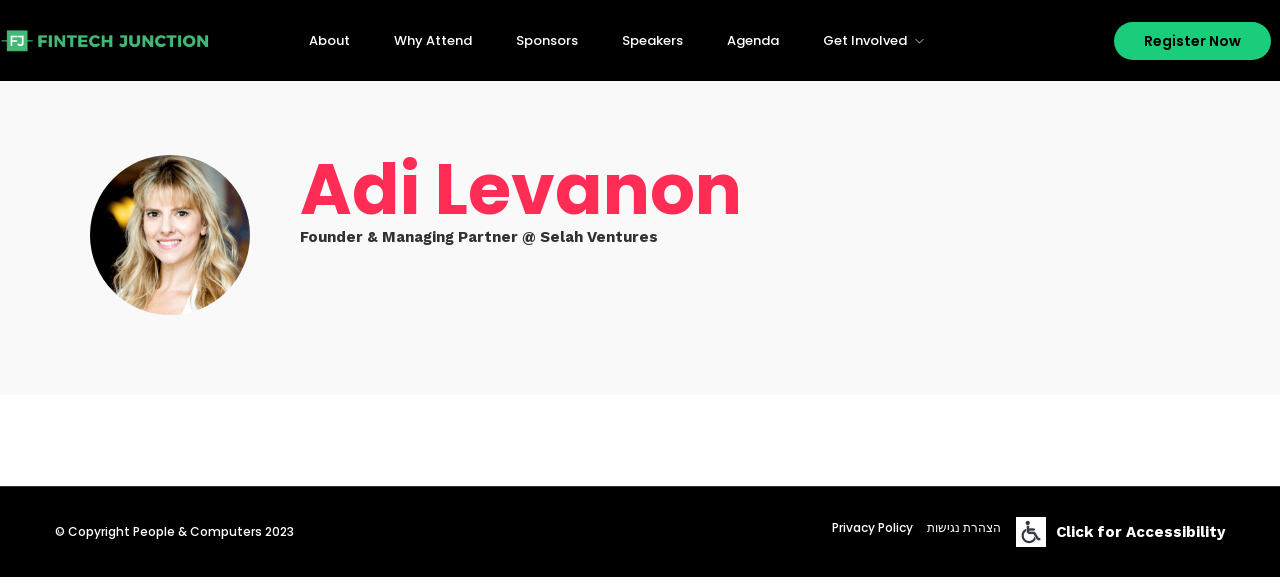

--- FILE ---
content_type: text/html; charset=UTF-8
request_url: https://fintech.lynx.co/speaker/adi-levanon/
body_size: 24403
content:
<!DOCTYPE html>
<html lang="en-US"  data-menu="leftalign">
<head>

<link rel="profile" href="https://gmpg.org/xfn/11" />
<link rel="pingback" href="https://fintech.lynx.co/xmlrpc.php" />

 

<title>Adi Levanon &#8211; FinTech Junction</title>
<meta name='robots' content='max-image-preview:large' />
<link rel='dns-prefetch' href='//cc.cdn.civiccomputing.com' />
<link href='https://fonts.gstatic.com' crossorigin rel='preconnect' />
<link rel="alternate" type="application/rss+xml" title="FinTech Junction &raquo; Feed" href="https://fintech.lynx.co/feed/" />
<link rel="alternate" type="application/rss+xml" title="FinTech Junction &raquo; Comments Feed" href="https://fintech.lynx.co/comments/feed/" />
<meta charset="UTF-8" /><meta name="viewport" content="width=device-width, initial-scale=1, maximum-scale=1" /><meta name="format-detection" content="telephone=no"><meta property="og:image" content="https://fintech.lynx.co/wp-content/uploads/2023/09/uploadsa42d123511dbae4b62473d595d95d84bAdi-Levanon-300x300.png"/><meta property="og:type" content="article" /><meta property="og:title" content="Adi Levanon"/><meta property="og:url" content="https://fintech.lynx.co/speaker/adi-levanon/"/><meta property="og:description" content=""/><script type="text/javascript">
window._wpemojiSettings = {"baseUrl":"https:\/\/s.w.org\/images\/core\/emoji\/14.0.0\/72x72\/","ext":".png","svgUrl":"https:\/\/s.w.org\/images\/core\/emoji\/14.0.0\/svg\/","svgExt":".svg","source":{"concatemoji":"https:\/\/fintech.lynx.co\/wp-includes\/js\/wp-emoji-release.min.js"}};
/*! This file is auto-generated */
!function(e,a,t){var n,r,o,i=a.createElement("canvas"),p=i.getContext&&i.getContext("2d");function s(e,t){var a=String.fromCharCode,e=(p.clearRect(0,0,i.width,i.height),p.fillText(a.apply(this,e),0,0),i.toDataURL());return p.clearRect(0,0,i.width,i.height),p.fillText(a.apply(this,t),0,0),e===i.toDataURL()}function c(e){var t=a.createElement("script");t.src=e,t.defer=t.type="text/javascript",a.getElementsByTagName("head")[0].appendChild(t)}for(o=Array("flag","emoji"),t.supports={everything:!0,everythingExceptFlag:!0},r=0;r<o.length;r++)t.supports[o[r]]=function(e){if(p&&p.fillText)switch(p.textBaseline="top",p.font="600 32px Arial",e){case"flag":return s([127987,65039,8205,9895,65039],[127987,65039,8203,9895,65039])?!1:!s([55356,56826,55356,56819],[55356,56826,8203,55356,56819])&&!s([55356,57332,56128,56423,56128,56418,56128,56421,56128,56430,56128,56423,56128,56447],[55356,57332,8203,56128,56423,8203,56128,56418,8203,56128,56421,8203,56128,56430,8203,56128,56423,8203,56128,56447]);case"emoji":return!s([129777,127995,8205,129778,127999],[129777,127995,8203,129778,127999])}return!1}(o[r]),t.supports.everything=t.supports.everything&&t.supports[o[r]],"flag"!==o[r]&&(t.supports.everythingExceptFlag=t.supports.everythingExceptFlag&&t.supports[o[r]]);t.supports.everythingExceptFlag=t.supports.everythingExceptFlag&&!t.supports.flag,t.DOMReady=!1,t.readyCallback=function(){t.DOMReady=!0},t.supports.everything||(n=function(){t.readyCallback()},a.addEventListener?(a.addEventListener("DOMContentLoaded",n,!1),e.addEventListener("load",n,!1)):(e.attachEvent("onload",n),a.attachEvent("onreadystatechange",function(){"complete"===a.readyState&&t.readyCallback()})),(e=t.source||{}).concatemoji?c(e.concatemoji):e.wpemoji&&e.twemoji&&(c(e.twemoji),c(e.wpemoji)))}(window,document,window._wpemojiSettings);
</script>
<style type="text/css">
img.wp-smiley,
img.emoji {
	display: inline !important;
	border: none !important;
	box-shadow: none !important;
	height: 1em !important;
	width: 1em !important;
	margin: 0 0.07em !important;
	vertical-align: -0.1em !important;
	background: none !important;
	padding: 0 !important;
}
</style>
	<link rel='stylesheet' id='wp-block-library-css' href='https://fintech.lynx.co/wp-includes/css/dist/block-library/style.min.css' type='text/css' media='all' />
<link rel='stylesheet' id='wc-blocks-vendors-style-css' href='https://fintech.lynx.co/wp-content/plugins/woocommerce/packages/woocommerce-blocks/build/wc-blocks-vendors-style.css' type='text/css' media='all' />
<link rel='stylesheet' id='wc-blocks-style-css' href='https://fintech.lynx.co/wp-content/plugins/woocommerce/packages/woocommerce-blocks/build/wc-blocks-style.css' type='text/css' media='all' />
<link rel='stylesheet' id='classic-theme-styles-css' href='https://fintech.lynx.co/wp-includes/css/classic-themes.min.css' type='text/css' media='all' />
<style id='global-styles-inline-css' type='text/css'>
body{--wp--preset--color--black: #000000;--wp--preset--color--cyan-bluish-gray: #abb8c3;--wp--preset--color--white: #ffffff;--wp--preset--color--pale-pink: #f78da7;--wp--preset--color--vivid-red: #cf2e2e;--wp--preset--color--luminous-vivid-orange: #ff6900;--wp--preset--color--luminous-vivid-amber: #fcb900;--wp--preset--color--light-green-cyan: #7bdcb5;--wp--preset--color--vivid-green-cyan: #00d084;--wp--preset--color--pale-cyan-blue: #8ed1fc;--wp--preset--color--vivid-cyan-blue: #0693e3;--wp--preset--color--vivid-purple: #9b51e0;--wp--preset--gradient--vivid-cyan-blue-to-vivid-purple: linear-gradient(135deg,rgba(6,147,227,1) 0%,rgb(155,81,224) 100%);--wp--preset--gradient--light-green-cyan-to-vivid-green-cyan: linear-gradient(135deg,rgb(122,220,180) 0%,rgb(0,208,130) 100%);--wp--preset--gradient--luminous-vivid-amber-to-luminous-vivid-orange: linear-gradient(135deg,rgba(252,185,0,1) 0%,rgba(255,105,0,1) 100%);--wp--preset--gradient--luminous-vivid-orange-to-vivid-red: linear-gradient(135deg,rgba(255,105,0,1) 0%,rgb(207,46,46) 100%);--wp--preset--gradient--very-light-gray-to-cyan-bluish-gray: linear-gradient(135deg,rgb(238,238,238) 0%,rgb(169,184,195) 100%);--wp--preset--gradient--cool-to-warm-spectrum: linear-gradient(135deg,rgb(74,234,220) 0%,rgb(151,120,209) 20%,rgb(207,42,186) 40%,rgb(238,44,130) 60%,rgb(251,105,98) 80%,rgb(254,248,76) 100%);--wp--preset--gradient--blush-light-purple: linear-gradient(135deg,rgb(255,206,236) 0%,rgb(152,150,240) 100%);--wp--preset--gradient--blush-bordeaux: linear-gradient(135deg,rgb(254,205,165) 0%,rgb(254,45,45) 50%,rgb(107,0,62) 100%);--wp--preset--gradient--luminous-dusk: linear-gradient(135deg,rgb(255,203,112) 0%,rgb(199,81,192) 50%,rgb(65,88,208) 100%);--wp--preset--gradient--pale-ocean: linear-gradient(135deg,rgb(255,245,203) 0%,rgb(182,227,212) 50%,rgb(51,167,181) 100%);--wp--preset--gradient--electric-grass: linear-gradient(135deg,rgb(202,248,128) 0%,rgb(113,206,126) 100%);--wp--preset--gradient--midnight: linear-gradient(135deg,rgb(2,3,129) 0%,rgb(40,116,252) 100%);--wp--preset--duotone--dark-grayscale: url('#wp-duotone-dark-grayscale');--wp--preset--duotone--grayscale: url('#wp-duotone-grayscale');--wp--preset--duotone--purple-yellow: url('#wp-duotone-purple-yellow');--wp--preset--duotone--blue-red: url('#wp-duotone-blue-red');--wp--preset--duotone--midnight: url('#wp-duotone-midnight');--wp--preset--duotone--magenta-yellow: url('#wp-duotone-magenta-yellow');--wp--preset--duotone--purple-green: url('#wp-duotone-purple-green');--wp--preset--duotone--blue-orange: url('#wp-duotone-blue-orange');--wp--preset--font-size--small: 13px;--wp--preset--font-size--medium: 20px;--wp--preset--font-size--large: 36px;--wp--preset--font-size--x-large: 42px;--wp--preset--spacing--20: 0.44rem;--wp--preset--spacing--30: 0.67rem;--wp--preset--spacing--40: 1rem;--wp--preset--spacing--50: 1.5rem;--wp--preset--spacing--60: 2.25rem;--wp--preset--spacing--70: 3.38rem;--wp--preset--spacing--80: 5.06rem;}:where(.is-layout-flex){gap: 0.5em;}body .is-layout-flow > .alignleft{float: left;margin-inline-start: 0;margin-inline-end: 2em;}body .is-layout-flow > .alignright{float: right;margin-inline-start: 2em;margin-inline-end: 0;}body .is-layout-flow > .aligncenter{margin-left: auto !important;margin-right: auto !important;}body .is-layout-constrained > .alignleft{float: left;margin-inline-start: 0;margin-inline-end: 2em;}body .is-layout-constrained > .alignright{float: right;margin-inline-start: 2em;margin-inline-end: 0;}body .is-layout-constrained > .aligncenter{margin-left: auto !important;margin-right: auto !important;}body .is-layout-constrained > :where(:not(.alignleft):not(.alignright):not(.alignfull)){max-width: var(--wp--style--global--content-size);margin-left: auto !important;margin-right: auto !important;}body .is-layout-constrained > .alignwide{max-width: var(--wp--style--global--wide-size);}body .is-layout-flex{display: flex;}body .is-layout-flex{flex-wrap: wrap;align-items: center;}body .is-layout-flex > *{margin: 0;}:where(.wp-block-columns.is-layout-flex){gap: 2em;}.has-black-color{color: var(--wp--preset--color--black) !important;}.has-cyan-bluish-gray-color{color: var(--wp--preset--color--cyan-bluish-gray) !important;}.has-white-color{color: var(--wp--preset--color--white) !important;}.has-pale-pink-color{color: var(--wp--preset--color--pale-pink) !important;}.has-vivid-red-color{color: var(--wp--preset--color--vivid-red) !important;}.has-luminous-vivid-orange-color{color: var(--wp--preset--color--luminous-vivid-orange) !important;}.has-luminous-vivid-amber-color{color: var(--wp--preset--color--luminous-vivid-amber) !important;}.has-light-green-cyan-color{color: var(--wp--preset--color--light-green-cyan) !important;}.has-vivid-green-cyan-color{color: var(--wp--preset--color--vivid-green-cyan) !important;}.has-pale-cyan-blue-color{color: var(--wp--preset--color--pale-cyan-blue) !important;}.has-vivid-cyan-blue-color{color: var(--wp--preset--color--vivid-cyan-blue) !important;}.has-vivid-purple-color{color: var(--wp--preset--color--vivid-purple) !important;}.has-black-background-color{background-color: var(--wp--preset--color--black) !important;}.has-cyan-bluish-gray-background-color{background-color: var(--wp--preset--color--cyan-bluish-gray) !important;}.has-white-background-color{background-color: var(--wp--preset--color--white) !important;}.has-pale-pink-background-color{background-color: var(--wp--preset--color--pale-pink) !important;}.has-vivid-red-background-color{background-color: var(--wp--preset--color--vivid-red) !important;}.has-luminous-vivid-orange-background-color{background-color: var(--wp--preset--color--luminous-vivid-orange) !important;}.has-luminous-vivid-amber-background-color{background-color: var(--wp--preset--color--luminous-vivid-amber) !important;}.has-light-green-cyan-background-color{background-color: var(--wp--preset--color--light-green-cyan) !important;}.has-vivid-green-cyan-background-color{background-color: var(--wp--preset--color--vivid-green-cyan) !important;}.has-pale-cyan-blue-background-color{background-color: var(--wp--preset--color--pale-cyan-blue) !important;}.has-vivid-cyan-blue-background-color{background-color: var(--wp--preset--color--vivid-cyan-blue) !important;}.has-vivid-purple-background-color{background-color: var(--wp--preset--color--vivid-purple) !important;}.has-black-border-color{border-color: var(--wp--preset--color--black) !important;}.has-cyan-bluish-gray-border-color{border-color: var(--wp--preset--color--cyan-bluish-gray) !important;}.has-white-border-color{border-color: var(--wp--preset--color--white) !important;}.has-pale-pink-border-color{border-color: var(--wp--preset--color--pale-pink) !important;}.has-vivid-red-border-color{border-color: var(--wp--preset--color--vivid-red) !important;}.has-luminous-vivid-orange-border-color{border-color: var(--wp--preset--color--luminous-vivid-orange) !important;}.has-luminous-vivid-amber-border-color{border-color: var(--wp--preset--color--luminous-vivid-amber) !important;}.has-light-green-cyan-border-color{border-color: var(--wp--preset--color--light-green-cyan) !important;}.has-vivid-green-cyan-border-color{border-color: var(--wp--preset--color--vivid-green-cyan) !important;}.has-pale-cyan-blue-border-color{border-color: var(--wp--preset--color--pale-cyan-blue) !important;}.has-vivid-cyan-blue-border-color{border-color: var(--wp--preset--color--vivid-cyan-blue) !important;}.has-vivid-purple-border-color{border-color: var(--wp--preset--color--vivid-purple) !important;}.has-vivid-cyan-blue-to-vivid-purple-gradient-background{background: var(--wp--preset--gradient--vivid-cyan-blue-to-vivid-purple) !important;}.has-light-green-cyan-to-vivid-green-cyan-gradient-background{background: var(--wp--preset--gradient--light-green-cyan-to-vivid-green-cyan) !important;}.has-luminous-vivid-amber-to-luminous-vivid-orange-gradient-background{background: var(--wp--preset--gradient--luminous-vivid-amber-to-luminous-vivid-orange) !important;}.has-luminous-vivid-orange-to-vivid-red-gradient-background{background: var(--wp--preset--gradient--luminous-vivid-orange-to-vivid-red) !important;}.has-very-light-gray-to-cyan-bluish-gray-gradient-background{background: var(--wp--preset--gradient--very-light-gray-to-cyan-bluish-gray) !important;}.has-cool-to-warm-spectrum-gradient-background{background: var(--wp--preset--gradient--cool-to-warm-spectrum) !important;}.has-blush-light-purple-gradient-background{background: var(--wp--preset--gradient--blush-light-purple) !important;}.has-blush-bordeaux-gradient-background{background: var(--wp--preset--gradient--blush-bordeaux) !important;}.has-luminous-dusk-gradient-background{background: var(--wp--preset--gradient--luminous-dusk) !important;}.has-pale-ocean-gradient-background{background: var(--wp--preset--gradient--pale-ocean) !important;}.has-electric-grass-gradient-background{background: var(--wp--preset--gradient--electric-grass) !important;}.has-midnight-gradient-background{background: var(--wp--preset--gradient--midnight) !important;}.has-small-font-size{font-size: var(--wp--preset--font-size--small) !important;}.has-medium-font-size{font-size: var(--wp--preset--font-size--medium) !important;}.has-large-font-size{font-size: var(--wp--preset--font-size--large) !important;}.has-x-large-font-size{font-size: var(--wp--preset--font-size--x-large) !important;}
.wp-block-navigation a:where(:not(.wp-element-button)){color: inherit;}
:where(.wp-block-columns.is-layout-flex){gap: 2em;}
.wp-block-pullquote{font-size: 1.5em;line-height: 1.6;}
</style>
<link rel='stylesheet' id='contact-form-7-css' href='https://fintech.lynx.co/wp-content/plugins/contact-form-7/includes/css/styles.css' type='text/css' media='all' />
<link rel='stylesheet' id='woocommerce-layout-css' href='https://fintech.lynx.co/wp-content/plugins/woocommerce/assets/css/woocommerce-layout.css' type='text/css' media='all' />
<link rel='stylesheet' id='woocommerce-smallscreen-css' href='https://fintech.lynx.co/wp-content/plugins/woocommerce/assets/css/woocommerce-smallscreen.css' type='text/css' media='only screen and (max-width: 768px)' />
<link rel='stylesheet' id='woocommerce-general-css' href='https://fintech.lynx.co/wp-content/plugins/woocommerce/assets/css/woocommerce.css' type='text/css' media='all' />
<style id='woocommerce-inline-inline-css' type='text/css'>
.woocommerce form .form-row .required { visibility: visible; }
</style>
<link rel='stylesheet' id='grandconference-reset-css-css' href='https://fintech.lynx.co/wp-content/themes/grandconference/css/reset.css' type='text/css' media='all' />
<link rel='stylesheet' id='grandconference-wordpress-css-css' href='https://fintech.lynx.co/wp-content/themes/grandconference/css/wordpress.css' type='text/css' media='all' />
<link rel='stylesheet' id='grandconference-animation-css-css' href='https://fintech.lynx.co/wp-content/themes/grandconference/css/animation.css' type='text/css' media='all' />
<link rel='stylesheet' id='ilightbox-css' href='https://fintech.lynx.co/wp-content/themes/grandconference/css/ilightbox/ilightbox.css' type='text/css' media='all' />
<link rel='stylesheet' id='grandconference-jqueryui-css' href='https://fintech.lynx.co/wp-content/themes/grandconference/css/jqueryui/custom.css' type='text/css' media='all' />
<link rel='stylesheet' id='mediaelement-css' href='https://fintech.lynx.co/wp-includes/js/mediaelement/mediaelementplayer-legacy.min.css' type='text/css' media='all' />
<link rel='stylesheet' id='flexslider-css' href='https://fintech.lynx.co/wp-content/themes/grandconference/js/flexslider/flexslider.css' type='text/css' media='all' />
<link rel='stylesheet' id='tooltipster-css' href='https://fintech.lynx.co/wp-content/themes/grandconference/css/tooltipster.css' type='text/css' media='all' />
<link rel='stylesheet' id='odometer-theme-css' href='https://fintech.lynx.co/wp-content/themes/grandconference/css/odometer-theme-minimal.css' type='text/css' media='all' />
<link rel='stylesheet' id='grandconference-screen-css' href='https://fintech.lynx.co/wp-content/themes/grandconference/css/screen.css' type='text/css' media='all' />
<link rel='stylesheet' id='grandconference-leftalignmenu-css' href='https://fintech.lynx.co/wp-content/themes/grandconference/css/menus/leftalignmenu.css' type='text/css' media='all' />
<link rel='stylesheet' id='fontawesome-css' href='https://fintech.lynx.co/wp-content/themes/grandconference/css/font-awesome.min.css' type='text/css' media='all' />
<link rel='stylesheet' id='themify-icons-css' href='https://fintech.lynx.co/wp-content/themes/grandconference/css/themify-icons.css' type='text/css' media='all' />
<link rel='stylesheet' id='grandconference-script-custom-css-css' href='https://fintech.lynx.co/wp-admin/admin-ajax.php?action=grandconference_custom_css' type='text/css' media='all' />
<link rel='stylesheet' id='grandconference-childtheme-css' href='https://fintech.lynx.co/wp-content/themes/grandconference-child/style.css' type='text/css' media='all' />
<link rel='stylesheet' id='all-in-one-video-gallery-public-css' href='https://fintech.lynx.co/wp-content/plugins/all-in-one-video-gallery/public/assets/css/public.css' type='text/css' media='all' />
<link rel='stylesheet' id='grandconference-script-responsive-css-css' href='https://fintech.lynx.co/wp-content/themes/grandconference/css/grid.css' type='text/css' media='all' />
<script type='text/javascript' src='https://fintech.lynx.co/wp-includes/js/jquery/jquery.min.js' id='jquery-core-js'></script>
<script type='text/javascript' src='https://fintech.lynx.co/wp-includes/js/jquery/jquery-migrate.min.js' id='jquery-migrate-js'></script>
<link rel="https://api.w.org/" href="https://fintech.lynx.co/wp-json/" /><link rel="EditURI" type="application/rsd+xml" title="RSD" href="https://fintech.lynx.co/xmlrpc.php?rsd" />
<link rel="wlwmanifest" type="application/wlwmanifest+xml" href="https://fintech.lynx.co/wp-includes/wlwmanifest.xml" />
<meta name="generator" content="WordPress 6.1.1" />
<meta name="generator" content="WooCommerce 7.1.0" />
<link rel="canonical" href="https://fintech.lynx.co/speaker/adi-levanon/" />
<link rel='shortlink' href='https://fintech.lynx.co/?p=6721' />
<link rel="alternate" type="application/json+oembed" href="https://fintech.lynx.co/wp-json/oembed/1.0/embed?url=https%3A%2F%2Ffintech.lynx.co%2Fspeaker%2Fadi-levanon%2F" />
<link rel="alternate" type="text/xml+oembed" href="https://fintech.lynx.co/wp-json/oembed/1.0/embed?url=https%3A%2F%2Ffintech.lynx.co%2Fspeaker%2Fadi-levanon%2F&#038;format=xml" />
	<noscript><style>.woocommerce-product-gallery{ opacity: 1 !important; }</style></noscript>
	<meta name="generator" content="Powered by Slider Revolution 6.5.31 - responsive, Mobile-Friendly Slider Plugin for WordPress with comfortable drag and drop interface." />
<script type="text/javascript" src="//unpkg.com/url-polyfill@1.1.12/url-polyfill.js" defer></script>
<script type="text/javascript">
  document.addEventListener('click', function (e) {
  //debugger;
  // If the clicked element doesn't have the right selector, bail

    var linkable_target = e.target.closest('ul.nav a, a#register_btn');
    if (!linkable_target) return;
  // Log the clicked element in the console
    console.log(linkable_target.getAttribute("href"));
  // Don't follow the link
    e.preventDefault();
    var loc = new URL(window.location.href);
    var href = linkable_target.getAttribute("href");
    var dest = new URL(href.includes('http') ? href : loc.origin + href);
    loc.searchParams.forEach(function(value, key) {
      dest.searchParams.append(key, value);
    });

  // in my experience, a short timeout has helped overcome browser bugs
    window.setTimeout(function() {
      window.location.href = dest.toString();
    }, 100);
  }, false);
  var $ = jQuery.noConflict();
  
  $( window ).on( 'elementor/frontend/init', function() {
    

    if ( typeof elementorFrontend === 'undefined' ) {
      return;
    }
    var countedElements = 0;
    elementorFrontend.hooks.addAction('frontend/element_ready/global', function ($scope) {
      var elementorElCount = document.querySelectorAll('.elementor-element').length;
      countedElements++;
      if (elementorElCount == countedElements) {
        var event = new CustomEvent( 'cmplz_elementor_loaded' );
        document.dispatchEvent(event);
      }
    });

    document.addEventListener('cmplz_elementor_loaded', function(e){
      console.log("Elementor fully loaded");
      $("[id*='session_expand']").click();
      $('ul.scheduleday_wrapper li.scheduleday_title').on( 'click', function(e) {

        var targetTab = document.getElementById($(this).attr('data-tab'));
        targetTab.style.scrollMarginTop = $('#elementor-sticky-header')[0].clientHeight + $('.scheduleday_wrapper.tab')[0].clientHeight + 'px';
        targetTab.scrollIntoView({behavior: "smooth"});
      });
    });

    elementorFrontend.on( 'components:init', function() {
//      elementorFrontend.utils.anchors.setSettings( 'selectors.targets', '.dummy-selector' );
//       $("[id*='session_expand']").click();
    } );
  } );
  $(document).ready(function() {
    $('.speaker_grid_link').attr('href', '').on('click', function(e){
      e.preventDefault();
      return false;
    });

    $('.session_title:contains("Panel")').parents('li').addClass('panel');
    $('.session_excerpt').filter(function() {
      return $(this).find('img').length >= 2;
    }).parents('li').addClass('panel');

    $('.session_title').filter(function() {
      return $(this).text().toLowerCase().indexOf('track') > -1;
    }).each(function() {
      $(this).parents('li').addClass('track');
      $(this).siblings('.session_speakers').each(function() {
        var html = $(this).html();
        if (html.startsWith('By ')) {
          $(this).html(html.replace('By ', 'Track Moderator: '));
        }
      });
    });

    $('.session_speaker_thumb img:is([alt*="Breakfast"], [alt*="Lunch"], [alt*="Panel"], [alt*="Keynote"], [alt*="Coffee Break"])').parents('.session_content_wrapper').find('.session_speakers').remove();
    //$('.session_speakers:contains("Breakfast"),.session_speakers:contains("Lunch"),.session_speakers:contains("Panel"),.session_speakers:contains("Keynote"),.session_speakers:contains("Coffee Break")').remove();
    //$('.session_expand_all').click();
    $("[id*='session_expand']").click();



    window.registration_iframe = document.querySelectorAll("iframe[id*='events_iframe']")[0];
    if (registration_iframe) {
      var iframe_src = new URL(registration_iframe.getAttribute('data-src'));
      var searchParams = new URL(window.location).searchParams;
      var allowed_params = ["campaign_id", "coupon_code", "utm_source", "utm_campaign", "utm_medium", "utm_content", "utm_term"];
      for (var i=0; i < allowed_params.length; i++) {
        var p = allowed_params[i];
        var v = searchParams.get(p);
        if (v){
          iframe_src.searchParams.append(p, v);
        }
      }

      registration_iframe.setAttribute("src", iframe_src);


      window.addEventListener('message', function(event) {
        if(event.data.length==0) return;
        if (event.data.hasOwnProperty('height')){
          height=event.data['height'];
          console.log('iframe height: '+height);
          registration_iframe.setAttribute("style","height:"+(height+60)+'px; width: 100%;');
        }
        if (event.data.hasOwnProperty('offset')){
          offset=event.data['offset'];
          console.log('iframe offset: '+offset);
          window.scrollTo({
            left: 0, 
            top: document.scrollingElement.scrollTop - $('#elementor-sticky-header')[0].clientHeight + registration_iframe.getBoundingClientRect().top + offset -10, 
            behavior: 'smooth'});
        }
        if (event.data.hasOwnProperty('openWindow')){
          url=event.data['url'];
          console.log('open window: ' + url);
          window.open(url);
        }
      })
    }
  //+$('#nav-primary-sticky-wrapper')[0].clientHeight
  // Send a message to the child iframe
    window.sendMessage = function(msg) {
       // Make sure you are sending a string, and to stringify JSON
     registration_iframe.contentWindow.postMessage(msg, '*');
   };
 });
</script><link rel="icon" href="https://fintech.lynx.co/wp-content/uploads/2017/02/TG-Thumb.png" sizes="32x32" />
<link rel="icon" href="https://fintech.lynx.co/wp-content/uploads/2017/02/TG-Thumb.png" sizes="192x192" />
<link rel="apple-touch-icon" href="https://fintech.lynx.co/wp-content/uploads/2017/02/TG-Thumb.png" />
<meta name="msapplication-TileImage" content="https://fintech.lynx.co/wp-content/uploads/2017/02/TG-Thumb.png" />
<script>function setREVStartSize(e){
			//window.requestAnimationFrame(function() {
				window.RSIW = window.RSIW===undefined ? window.innerWidth : window.RSIW;
				window.RSIH = window.RSIH===undefined ? window.innerHeight : window.RSIH;
				try {
					var pw = document.getElementById(e.c).parentNode.offsetWidth,
						newh;
					pw = pw===0 || isNaN(pw) || (e.l=="fullwidth" || e.layout=="fullwidth") ? window.RSIW : pw;
					e.tabw = e.tabw===undefined ? 0 : parseInt(e.tabw);
					e.thumbw = e.thumbw===undefined ? 0 : parseInt(e.thumbw);
					e.tabh = e.tabh===undefined ? 0 : parseInt(e.tabh);
					e.thumbh = e.thumbh===undefined ? 0 : parseInt(e.thumbh);
					e.tabhide = e.tabhide===undefined ? 0 : parseInt(e.tabhide);
					e.thumbhide = e.thumbhide===undefined ? 0 : parseInt(e.thumbhide);
					e.mh = e.mh===undefined || e.mh=="" || e.mh==="auto" ? 0 : parseInt(e.mh,0);
					if(e.layout==="fullscreen" || e.l==="fullscreen")
						newh = Math.max(e.mh,window.RSIH);
					else{
						e.gw = Array.isArray(e.gw) ? e.gw : [e.gw];
						for (var i in e.rl) if (e.gw[i]===undefined || e.gw[i]===0) e.gw[i] = e.gw[i-1];
						e.gh = e.el===undefined || e.el==="" || (Array.isArray(e.el) && e.el.length==0)? e.gh : e.el;
						e.gh = Array.isArray(e.gh) ? e.gh : [e.gh];
						for (var i in e.rl) if (e.gh[i]===undefined || e.gh[i]===0) e.gh[i] = e.gh[i-1];
											
						var nl = new Array(e.rl.length),
							ix = 0,
							sl;
						e.tabw = e.tabhide>=pw ? 0 : e.tabw;
						e.thumbw = e.thumbhide>=pw ? 0 : e.thumbw;
						e.tabh = e.tabhide>=pw ? 0 : e.tabh;
						e.thumbh = e.thumbhide>=pw ? 0 : e.thumbh;
						for (var i in e.rl) nl[i] = e.rl[i]<window.RSIW ? 0 : e.rl[i];
						sl = nl[0];
						for (var i in nl) if (sl>nl[i] && nl[i]>0) { sl = nl[i]; ix=i;}
						var m = pw>(e.gw[ix]+e.tabw+e.thumbw) ? 1 : (pw-(e.tabw+e.thumbw)) / (e.gw[ix]);
						newh =  (e.gh[ix] * m) + (e.tabh + e.thumbh);
					}
					var el = document.getElementById(e.c);
					if (el!==null && el) el.style.height = newh+"px";
					el = document.getElementById(e.c+"_wrapper");
					if (el!==null && el) {
						el.style.height = newh+"px";
						el.style.display = "block";
					}
				} catch(e){
					console.log("Failure at Presize of Slider:" + e)
				}
			//});
		  };</script>
		<style type="text/css" id="wp-custom-css">
			body, #wrapper {
    overflow: initial !important;
}
 #monday-competition {
     height: 3300px;
     width: 100%;
}
 #monday-speaker-form {
     height: 2750px;
     width: 100%;
}
 #monday-sponsor-form{
     width: 100%;
     height: 1550px;
}
 #VIP-monday-form{
     width: 100%;
     height: 1500px;
}
 #temenos-monday-form {
     width: 100%;
     height: 1400px;
}
 .d-none {
    display: none;
}
 .scheduleday_wrapper.tab {
     position: sticky;
     -webkit-position: sticky;
     top: 81px;
}
 .admin-bar .scheduleday_wrapper.tab {
     top: 114px;
}
 .scheduleday_wrapper .session_content li {
     border: 0;
}
 #page_content_wrapper .scheduleday_wrapper .session_content ul {
     margin-bottom: 25px;
}
 #teaser-line .ah-words-wrapper:not([style*='width']) b{
     opacity: 0;
}
 .ppb_speaker_grid .speaker_desc {
     margin-top: -3px;
     line-height: 16px;
}
 #page_content_wrapper .inner .sidebar_content ul.scheduleday_wrapper.tab {
     display: none;
}
 #page_content_wrapper p, .page_content_wrapper p {
     padding-top: 0;
    /*0.5em;
    */
     padding-bottom: 0.5em;
}
 .speaker_info_wrapper h4 {
     text-transform: uppercase;
}
 .speaker-grid-wrapper .ppb_speaker_grid .speaker_info_wrapper h4 {
     margin-bottom: 8px;
}
 .scheduleday_wrapper li .session_content_wrapper {
    padding-bottom: 10px
}
 .session_speakers a:after {
     content: ', ';
     display: inline-block;
     color: #333;
     padding-left: 1px;
     font-weight: initial;
}
 .session_content_wrapper:not(.session_content_extend) {
    display: flex;
}
 .session-tab-wrapper ul.tab_content.scheduleday_wrapper li:last-child .session_content_wrapper.active {
    border-radius: 0;
}
 #copyright a, #copyright a:active, #footer a:not(.button):not(.elementor-button), #footer a:active, #footer .sidebar_widget li h2.widgettitle {
     color: white !important;
}
.session_expand_all {display: none}
 .session_content_wrapper.expandable .session_content.has_speaker_thumb {
    /* vertical-align: middle;
     */
     display: flex;
    /* flex-wrap: wrap;
     */
    /* align-items: center;
     */
     justify-content: center;
     flex-direction: column;
     margin-left: 30px;
     gap: 6px;
}
 .speaker_grid_link {
    cursor: auto
}
 .userway-toggle {
     display: flex;
     justify-content: flex-end;
     align-items: center;
     color: white;
     cursor: pointer;
}
 .ppb_speaker_grid br.clear {
     display: none;
}
 .mobile_menu_content .page_content_wrapper {
    display: none;
}
 .countdown-clock .countdown-clock-col:first-child {
     display: inline-block;
}
 .scheduleday_wrapper li.panel .ti-timer {
    display: none;
}
 .scheduleday_wrapper li.track .ti-timer {
    display: none;
}
 .scheduleday_wrapper li.track .session_content .session_title h6 {
     color: #FEB43F !important;
}
/* .scheduleday_wrapper li.track .session_speakers {
    display: none
}
 */
 .scheduleday_wrapper li .session_speaker_thumb, .scheduleday_wrapper li .session_speaker_icon {
     width: 150px;
     margin-right: 0px;
     flex-shrink: 0;
}
 .scheduleday_wrapper li .session_speaker_thumb img {
     border-radius: 75px !important;
     width: 150px;
}
 .scheduleday_wrapper li .session_content_extend .session_content.has_speaker_thumb {
     width: calc(100% - 180px);
}
 .ti-timer {
    display: none;
}
 .session-tab-wrapper .scheduleday_wrapper li .session_speakers a {
    /* cursor: initial;
     */
     pointer-events: none;
}
 #page_content_wrapper .inner .session_excerpt img {
     max-width: 16%;
     padding: 3px 4px 3px 0px;
     border: 0;
     border-radius: 50%;
     margin-right: 10px;
}
 @media (max-width: 991px) {
     #monday-competition{
        height: 3700px
    }
     #monday-speaker-form {
        height: 3200px
    }
     #monday-sponsor-form {
         height: 1700px;
    }
     #VIP-monday-form{
         height: 1600px;
    }
     #temenos-monday-form {
         width: 100%;
         height: 1450px;
    }
     .scheduleday_wrapper li.panel .session_speaker_icon {
        display: none
    }
     .scheduleday_wrapper li.panel .session_content {
        width: 100%
    }
}
 @media (max-width: 767px) {
     .speaker-grid-wrapper .element.grid.one_fifth_bg {
         width: 50%;
    }
     .speaker-grid-wrapper .ppb_speaker_grid .speaker_info_wrapper h4 {
         font-size: 14px;
         line-height: 15px;
         margin-bottom: 5px;
    }
     .speaker-grid-wrapper .ppb_speaker_grid .speaker_info_wrapper {
         text-shadow: -1px 2px 15px black;
         padding-left: 10px;
         padding-right: 10px;
         padding-bottom: 8px;
    }
     .speaker-grid-wrapper .ppb_speaker_grid .speaker_info_wrapper .speaker_desc {
         min-height: 32px;
    }
     .scheduleday_wrapper li .session_content h6 {
         min-height: 48px;
    }
     .countdown-clock {
         text-align: center;
    }
     .one {
         overflow: initial;
    }
     .scheduleday_wrapper.tab {
         top: 68px;
    }
     #page_content_wrapper .inner .sidebar_content.full_width .session_excerpt img {
        max-width: 45%;
   
    }
     .scheduleday_wrapper.tab li.scheduleday_title {
         padding-top: 5px;
         padding-bottom: 5px;
         width: 50% 
    }
     .scheduleday_wrapper li .session_speaker_thumb, .scheduleday_wrapper li .session_speaker_icon {
        width: 80px;
         margin-right: 0
    }
     .session_content_wrapper.expandable .session_content.has_speaker_thumb {
        margin-left: 10px
    }
    .scheduleday_wrapper li .session_speaker_thumb img {
         border-radius: 75px !important;
         width: 150px;
    }
    
     .scheduleday_wrapper li .session_content_extend .session_content.has_speaker_thumb {
        width: initial;
       
        /* calc(100% - 90px);
         */
    }
     .session_excerpt p {
         font-size: 16px;
         line-height: 20px 
    }
     #page_content_wrapper .inner .session_excerpt img {
         max-width: 16%;
         padding: 3px;
         border: 0;
    }
     .session_speakers {
        margin: auto calc(50% - 50vw - 15px);
         margin-right: auto;
        
    }
     .scheduleday_wrapper li .session_content_wrapper {
         padding: 10px 
    }
    li > .session_content_wrapper:not(:only-child) .session_title {
/*          margin: auto calc(50% - 50vw);
         margin-right: auto; */
    }
    
     #register_btn {
         max-width: 110px;
         border-radius: 11px;
         padding: 8px;
         font-size: 13px;
    }
     #hamburger .elementor-widget-container {
         margin-left: 10px;
    }
     .userway-toggle {
         justify-content: center;
    }
}
		</style>
		<style id="kirki-inline-styles">body, input[type=text], input[type=password], input[type=email], input[type=url], input[type=date], input[type=tel], input.wpcf7-text, .woocommerce table.cart td.actions .coupon .input-text, .woocommerce-page table.cart td.actions .coupon .input-text, .woocommerce #content table.cart td.actions .coupon .input-text, .woocommerce-page #content table.cart td.actions .coupon .input-text, select, textarea{font-family:Work Sans;font-size:15px;font-weight:400;line-height:1.7;text-transform:none;}body, input[type=text], input[type=password], input[type=email], input[type=url], input[type=date], input[type=tel], input.wpcf7-text, .woocommerce table.cart td.actions .coupon .input-text, .woocommerce-page table.cart td.actions .coupon .input-text, .woocommerce #content table.cart td.actions .coupon .input-text, .woocommerce-page #content table.cart td.actions .coupon .input-text, select, input[type=submit], input[type=button], a.button, .button{font-size:15px;font-weight:400;}h1, h2, h3, h4, h5, h6, h7, .post_quote_title, label, strong[itemprop="author"], #page_content_wrapper .posts.blog li a, .page_content_wrapper .posts.blog li a, .readmore, .post_detail.single_post, .page_tagline, #gallery_caption .tg_caption .tg_desc, #filter_selected, #autocomplete li strong, blockquote, .sidebar_widget li.widget_products, #copyright, #footer_menu li a, #footer ul.sidebar_widget li ul.posts.blog li a, .woocommerce-page table.cart th, table.shop_table thead tr th, .woocommerce-page div.product .woocommerce-tabs ul.tabs li a, .woocommerce ul.products li.product .price{font-family:Poppins;}h1, h2, h3, h4, h5, h6, h7, .post_quote_title, label, strong[itemprop="author"], #page_content_wrapper .posts.blog li a, .page_content_wrapper .posts.blog li a, .readmore, .page_tagline, #gallery_caption .tg_caption .tg_desc, #filter_selected, #autocomplete li strong, blockquote, .sidebar_widget li.widget_products, #copyright, #footer_menu li a, #footer ul.sidebar_widget li ul.posts.blog li a, .woocommerce-page table.cart th, table.shop_table thead tr th, .woocommerce-page div.product .woocommerce-tabs ul.tabs li a, .woocommerce ul.products li.product .price{font-family:Poppins;font-weight:700;letter-spacing:0px;line-height:1.5;text-transform:none;}h1, h2, h3, h4, h5, h6, h7, #autocomplete li strong{font-weight:700;letter-spacing:0px;}h1{font-size:34px;}h2{font-size:28px;}h3{font-size:24px;}h4{font-size:20px;}h5{font-size:18px;}h6{font-size:16px;}#page_caption h1, .ppb_title, .post_caption h1, .ppb_speaker_grid .speaker_info_wrapper h3, .ppb_speaker_grid .speaker_info_wrapper h4, .ppb_speaker_classic .speaker_info_wrapper h3, .ppb_speaker_classic .speaker_info_wrapper h4{font-size:20px;color:#FF2D55;}body, #wrapper, #page_content_wrapper.fixed, #gallery_lightbox h2, .slider_wrapper .gallery_image_caption h2, #body_loading_screen, h3#reply-title span, .overlay_gallery_wrapper, .pricing_wrapper_border, .pagination a, .pagination span, #captcha-wrap .text-box input, .flex-direction-nav a, .blog_promo_title h6, #supersized li, #gallery_caption .tg_caption, #horizontal_gallery_wrapper .image_caption, .scheduleday_wrapper li .expandable, .scheduleday_wrapper li .session_content_wrapper{background-color:#ffffff;}body, .pagination a, #gallery_lightbox h2, .slider_wrapper .gallery_image_caption h2, .post_info a, #page_content_wrapper.split #copyright, .page_content_wrapper.split #copyright, .ui-state-default a, .ui-state-default a:link, .ui-state-default a:visited, .readmore, .woocommerce-MyAccount-navigation ul a{color:#222222;}::selection{background-color:#222222;}::-webkit-input-placeholder{color:#222222;}::-moz-placeholder{color:#222222;}:-ms-input-placeholder{color:#222222;}a, .skin_color{color:#FF2D55;}.flex-control-paging li a.flex-active{background-color:#FF2D55;border-color:#FF2D55;}a:hover, a:active, .post_info_comment a i,{color:#FF2D55;}.post_excerpt.post_tag a:hover, input[type=button]:hover, input[type=submit]:hover, a.button:hover, .button:hover, .button.submit, a.button.white:hover, .button.white:hover, a.button.white:active, .button.white:active{background:#FF2D55;border-color:#FF2D55;}h1, h2, h3, h4, h5, h6, h7, pre, code, tt, blockquote, .post_header h5 a, .post_header h3 a, .post_header.grid h6 a, .post_header.fullwidth h4 a, .post_header h5 a, blockquote, .site_loading_logo_item i, .ppb_subtitle, .woocommerce .woocommerce-ordering select, .woocommerce #page_content_wrapper a.button, .woocommerce.columns-4 ul.products li.product a.add_to_cart_button, .woocommerce.columns-4 ul.products li.product a.add_to_cart_button:hover, .ui-accordion .ui-accordion-header a, .tabs .ui-state-active a, body.woocommerce div.product .woocommerce-tabs ul.tabs li.active a, body.woocommerce-page div.product .woocommerce-tabs ul.tabs li.active a, body.woocommerce #content div.product .woocommerce-tabs ul.tabs li.active a, body.woocommerce-page #content div.product .woocommerce-tabs ul.tabs li.active a, .woocommerce div.product .woocommerce-tabs ul.tabs li a, .post_header h5 a, .post_header h6 a, .flex-direction-nav a:before, .social_share_button_wrapper .social_post_view .view_number, .social_share_button_wrapper .social_post_share_count .share_number, .portfolio_post_previous a, .portfolio_post_next a, #filter_selected, #autocomplete li strong, .post_detail.single_post a, .post_detail.single_post a:hover,.post_detail.single_post a:active, .ticket_wrapper li.price_row, .themelink{color:#000000;}body.page.page-template-gallery-archive-split-screen-php #fp-nav li .active span, body.tax-gallerycat #fp-nav li .active span, body.page.page-template-portfolio-fullscreen-split-screen-php #fp-nav li .active span, body.page.tax-portfolioset #fp-nav li .active span, body.page.page-template-gallery-archive-split-screen-php #fp-nav ul li a span, body.tax-gallerycat #fp-nav ul li a span, body.page.page-template-portfolio-fullscreen-split-screen-php #fp-nav ul li a span, body.page.tax-portfolioset #fp-nav ul li a span{background-color:#000000;}#social_share_wrapper, hr, #social_share_wrapper, .post.type-post, #page_content_wrapper .sidebar .content .sidebar_widget li h2.widgettitle, h2.widgettitle, h5.widgettitle, .comment .right, .widget_tag_cloud div a, .meta-tags a, .tag_cloud a, #footer, #post_more_wrapper, .woocommerce ul.products li.product, .woocommerce-page ul.products li.product, .woocommerce ul.products li.product .price, .woocommerce-page ul.products li.product .price, #page_content_wrapper .inner .sidebar_content, #page_content_wrapper .inner .sidebar_content.left_sidebar, .ajax_close, .ajax_next, .ajax_prev, .portfolio_next, .portfolio_prev, .portfolio_next_prev_wrapper.video .portfolio_prev, .portfolio_next_prev_wrapper.video .portfolio_next, .separated, .blog_next_prev_wrapper, #post_more_wrapper h5, #ajax_portfolio_wrapper.hidding, #ajax_portfolio_wrapper.visible, .tabs.vertical .ui-tabs-panel, .ui-tabs.vertical.right .ui-tabs-nav li, .woocommerce div.product .woocommerce-tabs ul.tabs li, .woocommerce #content div.product .woocommerce-tabs ul.tabs li, .woocommerce-page div.product .woocommerce-tabs ul.tabs li, .woocommerce-page #content div.product .woocommerce-tabs ul.tabs li, .woocommerce div.product .woocommerce-tabs .panel, .woocommerce-page div.product .woocommerce-tabs .panel, .woocommerce #content div.product .woocommerce-tabs .panel, .woocommerce-page #content div.product .woocommerce-tabs .panel, .woocommerce table.shop_table, .woocommerce-page table.shop_table, table tr td, .woocommerce .cart-collaterals .cart_totals, .woocommerce-page .cart-collaterals .cart_totals, .woocommerce .cart-collaterals .shipping_calculator, .woocommerce-page .cart-collaterals .shipping_calculator, .woocommerce .cart-collaterals .cart_totals tr td, .woocommerce .cart-collaterals .cart_totals tr th, .woocommerce-page .cart-collaterals .cart_totals tr td, .woocommerce-page .cart-collaterals .cart_totals tr th, table tr th, .woocommerce #payment, .woocommerce-page #payment, .woocommerce #payment ul.payment_methods li, .woocommerce-page #payment ul.payment_methods li, .woocommerce #payment div.form-row, .woocommerce-page #payment div.form-row, .ui-tabs li:first-child, .ui-tabs .ui-tabs-nav li, .ui-tabs.vertical .ui-tabs-nav li, .ui-tabs.vertical.right .ui-tabs-nav li.ui-state-active, .ui-tabs.vertical .ui-tabs-nav li:last-child, #page_content_wrapper .inner .sidebar_wrapper ul.sidebar_widget li.widget_nav_menu ul.menu li.current-menu-item a, .page_content_wrapper .inner .sidebar_wrapper ul.sidebar_widget li.widget_nav_menu ul.menu li.current-menu-item a, .pricing_wrapper, .pricing_wrapper li, .ui-accordion .ui-accordion-header, .ui-accordion .ui-accordion-content, #page_content_wrapper .sidebar .content .sidebar_widget li h2.widgettitle:before, h2.widgettitle:before, #autocomplete, .ppb_blog_minimal .one_third_bg, #page_content_wrapper .sidebar .content .sidebar_widget li h2.widgettitle, h2.widgettitle, h5.event_title, .tabs .ui-tabs-panel, .ui-tabs .ui-tabs-nav li, .ui-tabs li:first-child, .ui-tabs.vertical .ui-tabs-nav li:last-child, .woocommerce .woocommerce-ordering select, .woocommerce div.product .woocommerce-tabs ul.tabs li.active, .woocommerce-page div.product .woocommerce-tabs ul.tabs li.active, .woocommerce #content div.product .woocommerce-tabs ul.tabs li.active, .woocommerce-page #content div.product .woocommerce-tabs ul.tabs li.active, .woocommerce-page table.cart th, table.shop_table thead tr th, hr.title_break, .overlay_gallery_border, #page_content_wrapper.split #copyright, .page_content_wrapper.split #copyright, .post.type-post, .events.type-events, h5.event_title, .post_header h5.event_title, .client_archive_wrapper, #page_content_wrapper .sidebar .content .sidebar_widget li.widget, .page_content_wrapper .sidebar .content .sidebar_widget li.widget, hr.title_break.bold, blockquote, .social_share_button_wrapper, .social_share_button_wrapper, body:not(.single) .post_wrapper, .themeborder, .scheduleday_wrapper li{border-color:#dce0e0;}.scheduleday_wrapper li.scheduleday_title, .scheduleday_wrapper.tab{background:#007bff;}.scheduleday_wrapper.tab li.scheduleday_title.active{background:#FF2D55;}input[type=text], input[type=password], input[type=email], input[type=url], input[type=tel], input[type=date], textarea, select{font-family:Poppins;font-size:15px;font-weight:500;line-height:1.6;text-transform:none;background-color:#ffffff;color:#555555;border-color:#dce0e0;}input[type=text], input[type=password], input[type=email], input[type=url], input[type=tel], input[type=date], textarea, .widget_search form, select, .woocommerce div.product form.cart .variations select{-webkit-border-radius:5px;-moz-border-radius:5px;border-radius:5px;}input[type=text]:focus, input[type=password]:focus, input[type=email]:focus, input[type=url]:focus, input[type=date]:focus, textarea:focus{border-color:#999999;}input[type=submit], input[type=button], a.button, .button, .woocommerce .page_slider a.button, a.button.fullwidth, .woocommerce-page div.product form.cart .button, .woocommerce #respond input#submit.alt, .woocommerce a.button.alt, .woocommerce button.button.alt, .woocommerce input.button.alt{font-family:Poppins;font-size:15px;font-weight:500;letter-spacing:0px;line-height:1.6;text-transform:none;-webkit-border-radius:25px;-moz-border-radius:25px;border-radius:25px;}input[type=submit], input[type=button], a.button, .button, .pagination span, .pagination a:hover, .woocommerce .footer_bar .button, .woocommerce .footer_bar .button:hover, .woocommerce-page div.product form.cart .button, .woocommerce #respond input#submit.alt, .woocommerce a.button.alt, .woocommerce button.button.alt, .woocommerce input.button.alt, .post_type_icon, .filter li a:hover, .filter li a.active, #portfolio_wall_filters li a.active, #portfolio_wall_filters li a:hover, .comment_box, .one_half.gallery2 .portfolio_type_wrapper, .one_third.gallery3 .portfolio_type_wrapper, .one_fourth.gallery4 .portfolio_type_wrapper, .one_fifth.gallery5 .portfolio_type_wrapper, .portfolio_type_wrapper, .post_share_text, #close_share, .widget_tag_cloud div a:hover, .ui-accordion .ui-accordion-header .ui-icon, .mobile_menu_wrapper #mobile_menu_close.button, .clock_bg, .session_filters li a.active, .session_filters li a:hover, #toTop, .mobile_menu_wrapper #close_mobile_menu{background-color:#FF2D55;}.pagination span, .pagination a:hover, .button.ghost, .button.ghost:hover, .button.ghost:active, blockquote:after, .woocommerce-MyAccount-navigation ul li.is-active{border-color:#FF2D55;}.comment_box:before, .comment_box:after{border-top-color:#FF2D55;}.button.ghost, .button.ghost:hover, .button.ghost:active, .infinite_load_more, blockquote:before, .woocommerce-MyAccount-navigation ul li.is-active a{color:#FF2D55;}input[type=submit], input[type=button], a.button, .button, .pagination a:hover, .woocommerce .footer_bar .button , .woocommerce .footer_bar .button:hover, .woocommerce-page div.product form.cart .button, .woocommerce #respond input#submit.alt, .woocommerce a.button.alt, .woocommerce button.button.alt, .woocommerce input.button.alt, .post_type_icon, .filter li a:hover, .filter li a.active, #portfolio_wall_filters li a.active, #portfolio_wall_filters li a:hover, .comment_box, .one_half.gallery2 .portfolio_type_wrapper, .one_third.gallery3 .portfolio_type_wrapper, .one_fourth.gallery4 .portfolio_type_wrapper, .one_fifth.gallery5 .portfolio_type_wrapper, .portfolio_type_wrapper, .post_share_text, #close_share, .widget_tag_cloud div a:hover, .ui-accordion .ui-accordion-header .ui-icon, .mobile_menu_wrapper #mobile_menu_close.button, #toTop{color:#ffffff;}input[type=submit], input[type=button], a.button, .button, .pagination a:hover, .woocommerce .footer_bar .button , .woocommerce .footer_bar .button:hover, .woocommerce-page div.product form.cart .button, .woocommerce #respond input#submit.alt, .woocommerce a.button.alt, .woocommerce button.button.alt, .woocommerce input.button.alt, .infinite_load_more, .post_share_text, #close_share, .widget_tag_cloud div a:hover, .mobile_menu_wrapper #close_mobile_menu, .mobile_menu_wrapper #mobile_menu_close.button{border-color:#FF2D55;}.frame_top, .frame_bottom, .frame_left, .frame_right{background:#FF2D55;}body.tg_boxed{background-color:#f0f0f0;}#menu_wrapper .nav ul li a, #menu_wrapper div .nav li > a{font-family:Poppins;letter-spacing:0px;text-transform:none;font-size:13px;font-weight:500;line-height:1.6;}#menu_wrapper .nav ul li a, #menu_wrapper div .nav li > a, .header_cart_wrapper i{font-size:13px;}#menu_wrapper .nav ul li a, #menu_wrapper div .nav li > a, #get_ticket.button.ghost{font-weight:500;}#menu_wrapper .nav ul li a, #menu_wrapper div .nav li > a, html[data-menu=centeralogo] #logo_right_button{padding-top:26px;padding-bottom:26px;}.top_bar{background-color:#eeee22;}#menu_wrapper .nav ul li a, #menu_wrapper div .nav li > a, #mobile_nav_icon, #logo_wrapper .social_wrapper ul li a{color:#ffffff;}#mobile_nav_icon{border-color:#ffffff;}#menu_wrapper .nav ul li a.hover, #menu_wrapper .nav ul li a:hover, #menu_wrapper div .nav li a.hover, #menu_wrapper div .nav li a:hover, .header_cart_wrapper a:hover, #page_share:hover, #logo_wrapper .social_wrapper ul li a:hover{color:#FF2D55;}#menu_wrapper div .nav > li.current-menu-item > a, #menu_wrapper div .nav > li.current-menu-parent > a, #menu_wrapper div .nav > li.current-menu-ancestor > a, #menu_wrapper div .nav li ul li.current-menu-item a, #menu_wrapper div .nav li.current-menu-parent ul li.current-menu-item a, #logo_wrapper .social_wrapper ul li a:active{color:#FF2D55;}.top_bar, #page_caption, #nav_wrapper{border-color:#ffffff;}#menu_wrapper .nav ul li ul li a, #menu_wrapper div .nav li ul li a, #menu_wrapper div .nav li.current-menu-parent ul li a{font-size:13px;font-weight:500;letter-spacing:0px;text-transform:none;font-family:Poppins;}#menu_wrapper .nav ul li ul li a, #menu_wrapper div .nav li ul li a, #menu_wrapper div .nav li.current-menu-parent ul li a, #menu_wrapper div .nav li.current-menu-parent ul li.current-menu-item a, #menu_wrapper .nav ul li.megamenu ul li ul li a, #menu_wrapper div .nav li.megamenu ul li ul li a{color:#eeee22;}#menu_wrapper .nav ul li ul li a:hover, #menu_wrapper div .nav li ul li a:hover, #menu_wrapper div .nav li.current-menu-parent ul li a:hover, #menu_wrapper .nav ul li.megamenu ul li ul li a:hover, #menu_wrapper div .nav li.megamenu ul li ul li a:hover, #menu_wrapper .nav ul li.megamenu ul li ul li a:active, #menu_wrapper div .nav li.megamenu ul li ul li a:active, #menu_wrapper div .nav li.current-menu-parent ul li.current-menu-item a:hover{color:#FF2D55;}#menu_wrapper .nav ul li ul li a:hover, #menu_wrapper div .nav li ul li a:hover, #menu_wrapper div .nav li.current-menu-parent ul li a:hover, #menu_wrapper .nav ul li.megamenu ul li ul li a:hover, #menu_wrapper div .nav li.megamenu ul li ul li a:hover, #menu_wrapper .nav ul li.megamenu ul li ul li a:active, #menu_wrapper div .nav li.megamenu ul li ul li a:active{background:#ffffff;}#menu_wrapper .nav ul li ul, #menu_wrapper div .nav li ul{background:#ffffff;border-color:#dce0e0;}#menu_wrapper div .nav li.megamenu ul li > a, #menu_wrapper div .nav li.megamenu ul li > a:hover, #menu_wrapper div .nav li.megamenu ul li > a:active, #menu_wrapper div .nav li.megamenu ul li.current-menu-item > a{color:#1e73be;}#menu_wrapper div .nav li.megamenu ul li{border-color:#dce0e0;}.above_top_bar{background:#000000;}#top_menu li a, .top_contact_info, .top_contact_info i, .top_contact_info a, .top_contact_info a:hover, .top_contact_info a:active{color:#ffffff;}.mobile_menu_wrapper{width:360px;background-color:#ffffff;}.mobile_main_nav li a, #sub_menu li a{font-family:Poppins;font-size:24px;line-height:2;font-weight:700;text-transform:none;letter-spacing:0px;}.mobile_menu_wrapper, .mobile_menu_wrapper h2.widgettitle, .mobile_menu_wrapper .sidebar_widget{text-align:left;}.mobile_main_nav li a, #sub_menu li a, .mobile_menu_wrapper .sidebar_wrapper a, .mobile_menu_wrapper .sidebar_wrapper, #close_mobile_menu i, .mobile_menu_wrapper .social_wrapper ul li a, html[data-menu=hammenufull] #copyright{color:#1acd7b;}.mobile_main_nav li a:hover, .mobile_main_nav li a:active, #sub_menu li a:hover, #sub_menu li a:active, .mobile_menu_wrapper .sidebar_wrapper h2.widgettitle, .mobile_menu_wrapper .social_wrapper ul li a:hover{color:#2eb2ff;}.mobile_menu_wrapper #searchform input[type=text]{background:#ffffff;}.mobile_menu_wrapper #searchform input[type=text], .mobile_menu_wrapper #searchform button i{color:#222222;}.mobile_menu_wrapper #searchform ::-webkit-input-placeholder{color:#222222;}.mobile_menu_wrapper #searchform ::-moz-placeholder{color:#222222;}.mobile_menu_wrapper #searchform :-ms-input-placeholder{color:#222222;}#page_caption.hasbg{height:550px;}#page_caption{background-color:#f9f9f9;padding-top:80px;padding-bottom:80px;}#page_caption h1, .ppb_title{font-size:70px;}#page_caption h1, .ppb_title, .post_caption h1{font-weight:700;text-transform:uppercase;letter-spacing:0px;}#page_caption h1, .post_caption h1{line-height:1;font-family:Poppins;font-size:70px;font-weight:700;letter-spacing:0px;text-transform:none;}#page_caption h1, .ppb_title, .post_caption h1, .page_tagline{text-align:left;}h2.ppb_title{font-size:36px;text-transform:none;font-family:Poppins;font-weight:700;letter-spacing:0px;line-height:1.2;}.ppb_title{line-height:1.2em;}.page_tagline, .thumb_content span, .portfolio_desc .portfolio_excerpt, .testimonial_customer_position, .testimonial_customer_company, .post_detail.single_post, #gallery_caption .tg_caption .tg_desc{color:#000000;}.page_tagline, .post_detail, .thumb_content span, .portfolio_desc .portfolio_excerpt, .testimonial_customer_position, .testimonial_customer_company{font-size:15px;}.page_tagline{font-weight:500;}.portfolio_desc .portfolio_excerpt, .testimonial_customer_position, .testimonial_customer_company{letter-spacing:0px;}.page_tagline, .post_header .post_detail, .recent_post_detail, .post_detail, .thumb_content span, .portfolio_desc .portfolio_excerpt, .testimonial_customer_position, .testimonial_customer_company{text-transform:none;font-family:Work Sans;font-size:15px;font-weight:400;letter-spacing:0px;line-height:1.7;}#page_content_wrapper .sidebar .content .sidebar_widget li h2.widgettitle, h2.widgettitle, h5.widgettitle{font-family:Poppins;font-size:18px;font-weight:700;letter-spacing:0px;text-transform:none;line-height:1.7;border-width:1px;color:#000000;}#page_content_wrapper .inner .sidebar_wrapper .sidebar .content, .page_content_wrapper .inner .sidebar_wrapper .sidebar .content{color:#555555;}#page_content_wrapper .inner .sidebar_wrapper:not(.session-content) a:not(.button), .page_content_wrapper .inner .sidebar_wrapper:not(.session-content) a:not(.button){color:#222222;}#page_content_wrapper .inner .sidebar_wrapper:not(.session-content) a:hover:not(.button), #page_content_wrapper .inner .sidebar_wrapper:not(.session-content) a:active:not(.button), .page_content_wrapper .inner .sidebar_wrapper:not(.session-content) a:hover:not(.button), .page_content_wrapper .inner .sidebar_wrapper:not(.session-content) a:active:not(.button){color:#FF2D55;}.footer_bar, #footer{background-color:#000000;}#footer, #copyright, #footer_menu li a, #footer_menu li a:hover, #footer_menu li a:active{color:#cccccc;}#copyright a, #copyright a:active, #footer a:not(.button, .elementor-button), #footer a:active, #footer .sidebar_widget li h2.widgettitle{color:#ffffff;}#copyright a:hover, #footer a:not(.button):hover, .social_wrapper ul li a:hover{color:#FF2D55;}.footer_bar_wrapper, .footer_bar{border-color:#222222;}.footer_bar_wrapper .social_wrapper ul li a{color:#ffffff;}body.single-post .post_content_wrapper h1{font-family:Poppins;font-size:34px;font-weight:700;line-height:1.3;text-transform:none;}body.single .post_detail.single_post{font-family:Poppins;font-size:12px;font-weight:600;letter-spacing:2px;line-height:1.5;text-transform:none;}.woocommerce ul.products li.product .price ins, .woocommerce-page ul.products li.product .price ins, .woocommerce ul.products li.product .price, .woocommerce-page ul.products li.product .price, p.price ins span.amount, .woocommerce #content div.product p.price, .woocommerce #content div.product span.price, .woocommerce div.product p.price, .woocommerce div.product span.price, .woocommerce-page #content div.product p.price, .woocommerce-page #content div.product span.price, .woocommerce-page div.product p.price, .woocommerce-page div.product span.price{color:#FF2D55;}/* vietnamese */
@font-face {
  font-family: 'Work Sans';
  font-style: normal;
  font-weight: 700;
  font-display: swap;
  src: url(https://fintech.lynx.co/wp-content/fonts/work-sans/font) format('woff');
  unicode-range: U+0102-0103, U+0110-0111, U+0128-0129, U+0168-0169, U+01A0-01A1, U+01AF-01B0, U+0300-0301, U+0303-0304, U+0308-0309, U+0323, U+0329, U+1EA0-1EF9, U+20AB;
}
/* latin-ext */
@font-face {
  font-family: 'Work Sans';
  font-style: normal;
  font-weight: 700;
  font-display: swap;
  src: url(https://fintech.lynx.co/wp-content/fonts/work-sans/font) format('woff');
  unicode-range: U+0100-02BA, U+02BD-02C5, U+02C7-02CC, U+02CE-02D7, U+02DD-02FF, U+0304, U+0308, U+0329, U+1D00-1DBF, U+1E00-1E9F, U+1EF2-1EFF, U+2020, U+20A0-20AB, U+20AD-20C0, U+2113, U+2C60-2C7F, U+A720-A7FF;
}
/* latin */
@font-face {
  font-family: 'Work Sans';
  font-style: normal;
  font-weight: 700;
  font-display: swap;
  src: url(https://fintech.lynx.co/wp-content/fonts/work-sans/font) format('woff');
  unicode-range: U+0000-00FF, U+0131, U+0152-0153, U+02BB-02BC, U+02C6, U+02DA, U+02DC, U+0304, U+0308, U+0329, U+2000-206F, U+20AC, U+2122, U+2191, U+2193, U+2212, U+2215, U+FEFF, U+FFFD;
}/* devanagari */
@font-face {
  font-family: 'Poppins';
  font-style: normal;
  font-weight: 500;
  font-display: swap;
  src: url(https://fintech.lynx.co/wp-content/fonts/poppins/font) format('woff');
  unicode-range: U+0900-097F, U+1CD0-1CF9, U+200C-200D, U+20A8, U+20B9, U+20F0, U+25CC, U+A830-A839, U+A8E0-A8FF, U+11B00-11B09;
}
/* latin-ext */
@font-face {
  font-family: 'Poppins';
  font-style: normal;
  font-weight: 500;
  font-display: swap;
  src: url(https://fintech.lynx.co/wp-content/fonts/poppins/font) format('woff');
  unicode-range: U+0100-02BA, U+02BD-02C5, U+02C7-02CC, U+02CE-02D7, U+02DD-02FF, U+0304, U+0308, U+0329, U+1D00-1DBF, U+1E00-1E9F, U+1EF2-1EFF, U+2020, U+20A0-20AB, U+20AD-20C0, U+2113, U+2C60-2C7F, U+A720-A7FF;
}
/* latin */
@font-face {
  font-family: 'Poppins';
  font-style: normal;
  font-weight: 500;
  font-display: swap;
  src: url(https://fintech.lynx.co/wp-content/fonts/poppins/font) format('woff');
  unicode-range: U+0000-00FF, U+0131, U+0152-0153, U+02BB-02BC, U+02C6, U+02DA, U+02DC, U+0304, U+0308, U+0329, U+2000-206F, U+20AC, U+2122, U+2191, U+2193, U+2212, U+2215, U+FEFF, U+FFFD;
}
/* devanagari */
@font-face {
  font-family: 'Poppins';
  font-style: normal;
  font-weight: 600;
  font-display: swap;
  src: url(https://fintech.lynx.co/wp-content/fonts/poppins/font) format('woff');
  unicode-range: U+0900-097F, U+1CD0-1CF9, U+200C-200D, U+20A8, U+20B9, U+20F0, U+25CC, U+A830-A839, U+A8E0-A8FF, U+11B00-11B09;
}
/* latin-ext */
@font-face {
  font-family: 'Poppins';
  font-style: normal;
  font-weight: 600;
  font-display: swap;
  src: url(https://fintech.lynx.co/wp-content/fonts/poppins/font) format('woff');
  unicode-range: U+0100-02BA, U+02BD-02C5, U+02C7-02CC, U+02CE-02D7, U+02DD-02FF, U+0304, U+0308, U+0329, U+1D00-1DBF, U+1E00-1E9F, U+1EF2-1EFF, U+2020, U+20A0-20AB, U+20AD-20C0, U+2113, U+2C60-2C7F, U+A720-A7FF;
}
/* latin */
@font-face {
  font-family: 'Poppins';
  font-style: normal;
  font-weight: 600;
  font-display: swap;
  src: url(https://fintech.lynx.co/wp-content/fonts/poppins/font) format('woff');
  unicode-range: U+0000-00FF, U+0131, U+0152-0153, U+02BB-02BC, U+02C6, U+02DA, U+02DC, U+0304, U+0308, U+0329, U+2000-206F, U+20AC, U+2122, U+2191, U+2193, U+2212, U+2215, U+FEFF, U+FFFD;
}
/* devanagari */
@font-face {
  font-family: 'Poppins';
  font-style: normal;
  font-weight: 700;
  font-display: swap;
  src: url(https://fintech.lynx.co/wp-content/fonts/poppins/font) format('woff');
  unicode-range: U+0900-097F, U+1CD0-1CF9, U+200C-200D, U+20A8, U+20B9, U+20F0, U+25CC, U+A830-A839, U+A8E0-A8FF, U+11B00-11B09;
}
/* latin-ext */
@font-face {
  font-family: 'Poppins';
  font-style: normal;
  font-weight: 700;
  font-display: swap;
  src: url(https://fintech.lynx.co/wp-content/fonts/poppins/font) format('woff');
  unicode-range: U+0100-02BA, U+02BD-02C5, U+02C7-02CC, U+02CE-02D7, U+02DD-02FF, U+0304, U+0308, U+0329, U+1D00-1DBF, U+1E00-1E9F, U+1EF2-1EFF, U+2020, U+20A0-20AB, U+20AD-20C0, U+2113, U+2C60-2C7F, U+A720-A7FF;
}
/* latin */
@font-face {
  font-family: 'Poppins';
  font-style: normal;
  font-weight: 700;
  font-display: swap;
  src: url(https://fintech.lynx.co/wp-content/fonts/poppins/font) format('woff');
  unicode-range: U+0000-00FF, U+0131, U+0152-0153, U+02BB-02BC, U+02C6, U+02DA, U+02DC, U+0304, U+0308, U+0329, U+2000-206F, U+20AC, U+2122, U+2191, U+2193, U+2212, U+2215, U+FEFF, U+FFFD;
}</style></head>

<body class="speaker-template-default single single-speaker postid-6721 wp-custom-logo theme-grandconference woocommerce-no-js elementor-default elementor-kit-2092">


		<input type="hidden" id="pp_menu_layout" name="pp_menu_layout" value="leftalign"/>
	<input type="hidden" id="pp_enable_right_click" name="pp_enable_right_click" value="0"/>
	<input type="hidden" id="pp_enable_dragging" name="pp_enable_dragging" value="0"/>
	<input type="hidden" id="pp_image_path" name="pp_image_path" value="https://fintech.lynx.co/wp-content/themes/grandconference/images/"/>
	<input type="hidden" id="pp_homepage_url" name="pp_homepage_url" value="https://fintech.lynx.co/"/>
	<input type="hidden" id="pp_fixed_menu" name="pp_fixed_menu" value="1"/>
	<input type="hidden" id="tg_smart_fixed_menu" name="tg_smart_fixed_menu" value="1"/>
	<input type="hidden" id="tg_sidebar_sticky" name="tg_sidebar_sticky" value="1"/>
	<input type="hidden" id="pp_topbar" name="pp_topbar" value=""/>
	<input type="hidden" id="post_client_column" name="post_client_column" value="4"/>
	<input type="hidden" id="pp_back" name="pp_back" value="Back"/>
	<input type="hidden" id="tg_lightbox_skin" name="tg_lightbox_skin" value="metro-black"/>
	<input type="hidden" id="tg_lightbox_thumbnails" name="tg_lightbox_thumbnails" value="horizontal"/>
	<input type="hidden" id="tg_lightbox_thumbnails_display" name="tg_lightbox_thumbnails_display" value="1"/>
	<input type="hidden" id="tg_lightbox_opacity" name="tg_lightbox_opacity" value="0.8"/>
	<input type="hidden" id="tg_sidemenu_overlay_effect" name="tg_sidemenu_overlay_effect" value="blur"/>
	<input type="hidden" id="tg_header_content" name="tg_header_content" value="content"/>
	
		<input type="hidden" id="tg_cart_url" name="tg_cart_url" value="https://fintech.lynx.co/cart-2/"/>
		
		<input type="hidden" id="tg_live_builder" name="tg_live_builder" value="0"/>
	
		<input type="hidden" id="pp_footer_style" name="pp_footer_style" value="3"/>
	
	<!-- Begin mobile menu -->
<a id="close_mobile_menu" href="javascript:;"></a>

<div class="mobile_menu_wrapper">
	<a id="mobile_menu_close" href="javascript:;" class="button"><span class="ti-close"></span></a>

	<div class="mobile_menu_content">
    	
		
		
    <div class="menu-main-menu-container"><ul id="mobile_main_menu" class="mobile_main_nav"><li id="menu-item-2087" class="menu-item menu-item-type-custom menu-item-object-custom menu-item-2087"><a href="/#about">About</a></li>
<li id="menu-item-3306" class="menu-item menu-item-type-custom menu-item-object-custom menu-item-3306"><a href="/#whyattend">Why Attend</a></li>
<li id="menu-item-3293" class="menu-item menu-item-type-custom menu-item-object-custom menu-item-3293"><a href="/#sponsors">Sponsors</a></li>
<li id="menu-item-2088" class="menu-item menu-item-type-custom menu-item-object-custom menu-item-2088"><a href="/#speakers">Speakers</a></li>
<li id="menu-item-2089" class="menu-item menu-item-type-custom menu-item-object-custom menu-item-2089"><a href="/#agenda">Agenda</a></li>
<li id="menu-item-5492" class="menu-item menu-item-type-custom menu-item-object-custom menu-item-has-children menu-item-5492"><a href="#">Get Involved</a>
<ul class="sub-menu">
	<li id="menu-item-5493" class="menu-item menu-item-type-post_type menu-item-object-page menu-item-5493"><a href="https://fintech.lynx.co/apply-to-speak/">Apply to Speak</a></li>
	<li id="menu-item-5494" class="menu-item menu-item-type-post_type menu-item-object-page menu-item-5494"><a href="https://fintech.lynx.co/apply-to-sponsor/">Apply to Sponsor</a></li>
</ul>
</li>
</ul></div>    
    <!-- Begin side menu sidebar -->
    <div class="page_content_wrapper">
    	<div class="sidebar_wrapper">
            <div class="sidebar">
            
            	<div class="content">
            
            		<ul class="sidebar_widget">
            		<li id="block-5" class="widget widget_block"><div class="is-layout-flow wp-block-group"><div class="wp-block-group__inner-container"><h2>Archives</h2><ul class=" wp-block-archives-list wp-block-archives">	<li><a href='https://fintech.lynx.co/2022/11/'>November 2022</a></li>
	<li><a href='https://fintech.lynx.co/2022/02/'>February 2022</a></li>
	<li><a href='https://fintech.lynx.co/2017/02/'>February 2017</a></li>
</ul></div></div></li>
<li id="block-6" class="widget widget_block"><div class="is-layout-flow wp-block-group"><div class="wp-block-group__inner-container"><h2>Categories</h2><ul class="wp-block-categories-list wp-block-categories">	<li class="cat-item cat-item-1"><a href="https://fintech.lynx.co/category/uncategorized/">Uncategorized</a>
</li>
	<li class="cat-item cat-item-27"><a href="https://fintech.lynx.co/category/technology/">Technology</a>
</li>
</ul></div></div></li>
            		</ul>
            	
            	</div>
        
            </div>
    	</div>
    </div>
    <!-- End side menu sidebar -->
    
    <div class="social_wrapper">
    <ul>
	 	 	 	 	 	 	 	 	 	    	    	    	</ul>
</div>    </div>
</div>
<!-- End mobile menu -->
	<!-- Begin template wrapper -->
			<div id="wrapper" class="hasbg ">
	
		<div id="elementor-header" class="main-menu-wrapper">
				<div data-elementor-type="wp-post" data-elementor-id="873" class="elementor elementor-873">
									<section class="elementor-section elementor-top-section elementor-element elementor-element-2f1a5c2 elementor-section-boxed elementor-section-height-default elementor-section-height-default" data-id="2f1a5c2" data-element_type="section" data-settings="{&quot;background_background&quot;:&quot;classic&quot;,&quot;grandconference_ext_is_background_parallax&quot;:&quot;false&quot;,&quot;grandconference_ext_is_background_on_scroll&quot;:&quot;false&quot;}">
						<div class="elementor-container elementor-column-gap-default">
					<div class="elementor-column elementor-col-33 elementor-top-column elementor-element elementor-element-d237daf" data-id="d237daf" data-element_type="column" data-settings="{&quot;grandconference_ext_link_sidemenu&quot;:&quot;false&quot;,&quot;grandconference_ext_link_fullmenu&quot;:&quot;false&quot;,&quot;grandconference_ext_is_sticky&quot;:&quot;false&quot;,&quot;grandconference_ext_is_scrollme&quot;:&quot;false&quot;,&quot;grandconference_ext_is_smoove&quot;:&quot;false&quot;,&quot;grandconference_ext_is_parallax_mouse&quot;:&quot;false&quot;,&quot;grandconference_ext_is_infinite&quot;:&quot;false&quot;,&quot;grandconference_ext_is_fadeout_animation&quot;:&quot;false&quot;}">
			<div class="elementor-widget-wrap elementor-element-populated">
								<div class="elementor-element elementor-element-49cf3f6 elementor-widget__width-auto elementor-widget elementor-widget-image" data-id="49cf3f6" data-element_type="widget" data-settings="{&quot;grandconference_image_is_animation&quot;:&quot;false&quot;,&quot;grandconference_ext_link_sidemenu&quot;:&quot;false&quot;,&quot;grandconference_ext_link_fullmenu&quot;:&quot;false&quot;,&quot;grandconference_ext_is_sticky&quot;:&quot;false&quot;,&quot;grandconference_ext_is_scrollme&quot;:&quot;false&quot;,&quot;grandconference_ext_is_smoove&quot;:&quot;false&quot;,&quot;grandconference_ext_is_parallax_mouse&quot;:&quot;false&quot;,&quot;grandconference_ext_is_infinite&quot;:&quot;false&quot;,&quot;grandconference_ext_is_fadeout_animation&quot;:&quot;false&quot;}" data-widget_type="image.default">
				<div class="elementor-widget-container">
			<style>/*! elementor - v3.9.0 - 06-12-2022 */
.elementor-widget-image{text-align:center}.elementor-widget-image a{display:inline-block}.elementor-widget-image a img[src$=".svg"]{width:48px}.elementor-widget-image img{vertical-align:middle;display:inline-block}</style>													<a href="https://fintech.lynx.co/">
							<img width="1247" height="161" src="https://fintech.lynx.co/wp-content/uploads/2021/12/FINTECH-JUNCTION_LOGO.png" class="attachment-full size-full wp-image-5622" alt="FJ logo" loading="lazy" />								</a>
															</div>
				</div>
					</div>
		</div>
				<div class="elementor-column elementor-col-33 elementor-top-column elementor-element elementor-element-07cf073 elementor-hidden-tablet elementor-hidden-mobile" data-id="07cf073" data-element_type="column" data-settings="{&quot;grandconference_ext_link_sidemenu&quot;:&quot;false&quot;,&quot;grandconference_ext_link_fullmenu&quot;:&quot;false&quot;,&quot;grandconference_ext_is_sticky&quot;:&quot;false&quot;,&quot;grandconference_ext_is_scrollme&quot;:&quot;false&quot;,&quot;grandconference_ext_is_smoove&quot;:&quot;false&quot;,&quot;grandconference_ext_is_parallax_mouse&quot;:&quot;false&quot;,&quot;grandconference_ext_is_infinite&quot;:&quot;false&quot;,&quot;grandconference_ext_is_fadeout_animation&quot;:&quot;false&quot;}">
			<div class="elementor-widget-wrap elementor-element-populated">
								<div class="elementor-element elementor-element-b5a443f elementor-widget__width-auto elementor-hidden-tablet elementor-widget elementor-widget-grandconference-navigation-menu" data-id="b5a443f" data-element_type="widget" data-settings="{&quot;grandconference_ext_link_sidemenu&quot;:&quot;false&quot;,&quot;grandconference_ext_link_fullmenu&quot;:&quot;false&quot;,&quot;grandconference_ext_is_sticky&quot;:&quot;false&quot;,&quot;grandconference_ext_is_scrollme&quot;:&quot;false&quot;,&quot;grandconference_ext_is_smoove&quot;:&quot;false&quot;,&quot;grandconference_ext_is_parallax_mouse&quot;:&quot;false&quot;,&quot;grandconference_ext_is_infinite&quot;:&quot;false&quot;,&quot;grandconference_ext_is_fadeout_animation&quot;:&quot;false&quot;}" data-widget_type="grandconference-navigation-menu.default">
				<div class="elementor-widget-container">
			<div class="themegoods-navigation-wrapper menu_style3  sub_menu_effect1"><div class="menu-main-menu-container"><ul id="nav_menu39" class="nav"><li class=' menu-item menu-item-type-custom menu-item-object-custom'><a href="/#about" ><span class="grandconference-menu-title">About</span></a></li>
<li class=' menu-item menu-item-type-custom menu-item-object-custom'><a href="/#whyattend" ><span class="grandconference-menu-title">Why Attend</span></a></li>
<li class=' menu-item menu-item-type-custom menu-item-object-custom'><a href="/#sponsors" ><span class="grandconference-menu-title">Sponsors</span></a></li>
<li class=' menu-item menu-item-type-custom menu-item-object-custom'><a href="/#speakers" ><span class="grandconference-menu-title">Speakers</span></a></li>
<li class=' menu-item menu-item-type-custom menu-item-object-custom'><a href="/#agenda" ><span class="grandconference-menu-title">Agenda</span></a></li>
<li class=' menu-item menu-item-type-custom menu-item-object-custom menu-item-has-children arrow'><a href="#" ><span class="grandconference-menu-title">Get Involved</span></a>
<ul class="sub-menu">
<li class=' menu-item menu-item-type-post_type menu-item-object-page'><a href="https://fintech.lynx.co/apply-to-speak/" ><span class="grandconference-menu-title">Apply to Speak</span></a></li>
<li class=' menu-item menu-item-type-post_type menu-item-object-page'><a href="https://fintech.lynx.co/apply-to-sponsor/" ><span class="grandconference-menu-title">Apply to Sponsor</span></a></li>
</ul>
</li>
</ul></div></div>		</div>
				</div>
					</div>
		</div>
				<div class="elementor-column elementor-col-33 elementor-top-column elementor-element elementor-element-6deed3b" data-id="6deed3b" data-element_type="column" data-settings="{&quot;grandconference_ext_link_sidemenu&quot;:&quot;false&quot;,&quot;grandconference_ext_link_fullmenu&quot;:&quot;false&quot;,&quot;grandconference_ext_is_sticky&quot;:&quot;false&quot;,&quot;grandconference_ext_is_scrollme&quot;:&quot;false&quot;,&quot;grandconference_ext_is_smoove&quot;:&quot;false&quot;,&quot;grandconference_ext_is_parallax_mouse&quot;:&quot;false&quot;,&quot;grandconference_ext_is_infinite&quot;:&quot;false&quot;,&quot;grandconference_ext_is_fadeout_animation&quot;:&quot;false&quot;}">
			<div class="elementor-widget-wrap elementor-element-populated">
								<div class="elementor-element elementor-element-77a6a95 elementor-widget__width-auto elementor-widget elementor-widget-button" data-id="77a6a95" data-element_type="widget" data-settings="{&quot;grandconference_ext_link_fullmenu&quot;:&quot;false&quot;,&quot;grandconference_ext_is_sticky&quot;:&quot;false&quot;,&quot;grandconference_ext_is_scrollme&quot;:&quot;false&quot;,&quot;grandconference_ext_is_smoove&quot;:&quot;false&quot;,&quot;grandconference_ext_is_parallax_mouse&quot;:&quot;false&quot;,&quot;grandconference_ext_is_infinite&quot;:&quot;false&quot;,&quot;grandconference_ext_is_fadeout_animation&quot;:&quot;false&quot;}" data-widget_type="button.default">
				<div class="elementor-widget-container">
					<div class="elementor-button-wrapper">
			<a href="/#register" class="elementor-button-link elementor-button elementor-size-sm" role="button" id="register_btn">
						<span class="elementor-button-content-wrapper">
						<span class="elementor-button-text">Register Now</span>
		</span>
					</a>
		</div>
				</div>
				</div>
				<div class="elementor-element elementor-element-e3b18ff elementor-widget__width-auto elementor-hidden-desktop elementor-view-default elementor-widget elementor-widget-icon" data-id="e3b18ff" data-element_type="widget" id="hamburger" data-settings="{&quot;grandconference_ext_link_sidemenu&quot;:&quot;true&quot;,&quot;grandconference_ext_link_fullmenu&quot;:&quot;false&quot;,&quot;grandconference_ext_is_sticky&quot;:&quot;false&quot;,&quot;grandconference_ext_is_scrollme&quot;:&quot;false&quot;,&quot;grandconference_ext_is_smoove&quot;:&quot;false&quot;,&quot;grandconference_ext_is_parallax_mouse&quot;:&quot;false&quot;,&quot;grandconference_ext_is_infinite&quot;:&quot;false&quot;,&quot;grandconference_ext_is_fadeout_animation&quot;:&quot;false&quot;}" data-widget_type="icon.default">
				<div class="elementor-widget-container">
					<div class="elementor-icon-wrapper">
			<a class="elementor-icon" href="#">
			<i aria-hidden="true" class="fas fa-stream"></i>			</a>
		</div>
				</div>
				</div>
					</div>
		</div>
							</div>
		</section>
							</div>
			</div>
	<div id="elementor-sticky-header" class="main-menu-wrapper">
				<div data-elementor-type="wp-post" data-elementor-id="873" class="elementor elementor-873">
									<section class="elementor-section elementor-top-section elementor-element elementor-element-2f1a5c2 elementor-section-boxed elementor-section-height-default elementor-section-height-default" data-id="2f1a5c2" data-element_type="section" data-settings="{&quot;background_background&quot;:&quot;classic&quot;,&quot;grandconference_ext_is_background_parallax&quot;:&quot;false&quot;,&quot;grandconference_ext_is_background_on_scroll&quot;:&quot;false&quot;}">
						<div class="elementor-container elementor-column-gap-default">
					<div class="elementor-column elementor-col-33 elementor-top-column elementor-element elementor-element-d237daf" data-id="d237daf" data-element_type="column" data-settings="{&quot;grandconference_ext_link_sidemenu&quot;:&quot;false&quot;,&quot;grandconference_ext_link_fullmenu&quot;:&quot;false&quot;,&quot;grandconference_ext_is_sticky&quot;:&quot;false&quot;,&quot;grandconference_ext_is_scrollme&quot;:&quot;false&quot;,&quot;grandconference_ext_is_smoove&quot;:&quot;false&quot;,&quot;grandconference_ext_is_parallax_mouse&quot;:&quot;false&quot;,&quot;grandconference_ext_is_infinite&quot;:&quot;false&quot;,&quot;grandconference_ext_is_fadeout_animation&quot;:&quot;false&quot;}">
			<div class="elementor-widget-wrap elementor-element-populated">
								<div class="elementor-element elementor-element-49cf3f6 elementor-widget__width-auto elementor-widget elementor-widget-image" data-id="49cf3f6" data-element_type="widget" data-settings="{&quot;grandconference_image_is_animation&quot;:&quot;false&quot;,&quot;grandconference_ext_link_sidemenu&quot;:&quot;false&quot;,&quot;grandconference_ext_link_fullmenu&quot;:&quot;false&quot;,&quot;grandconference_ext_is_sticky&quot;:&quot;false&quot;,&quot;grandconference_ext_is_scrollme&quot;:&quot;false&quot;,&quot;grandconference_ext_is_smoove&quot;:&quot;false&quot;,&quot;grandconference_ext_is_parallax_mouse&quot;:&quot;false&quot;,&quot;grandconference_ext_is_infinite&quot;:&quot;false&quot;,&quot;grandconference_ext_is_fadeout_animation&quot;:&quot;false&quot;}" data-widget_type="image.default">
				<div class="elementor-widget-container">
																<a href="https://fintech.lynx.co/">
							<img width="1247" height="161" src="https://fintech.lynx.co/wp-content/uploads/2021/12/FINTECH-JUNCTION_LOGO.png" class="attachment-full size-full wp-image-5622" alt="FJ logo" loading="lazy" />								</a>
															</div>
				</div>
					</div>
		</div>
				<div class="elementor-column elementor-col-33 elementor-top-column elementor-element elementor-element-07cf073 elementor-hidden-tablet elementor-hidden-mobile" data-id="07cf073" data-element_type="column" data-settings="{&quot;grandconference_ext_link_sidemenu&quot;:&quot;false&quot;,&quot;grandconference_ext_link_fullmenu&quot;:&quot;false&quot;,&quot;grandconference_ext_is_sticky&quot;:&quot;false&quot;,&quot;grandconference_ext_is_scrollme&quot;:&quot;false&quot;,&quot;grandconference_ext_is_smoove&quot;:&quot;false&quot;,&quot;grandconference_ext_is_parallax_mouse&quot;:&quot;false&quot;,&quot;grandconference_ext_is_infinite&quot;:&quot;false&quot;,&quot;grandconference_ext_is_fadeout_animation&quot;:&quot;false&quot;}">
			<div class="elementor-widget-wrap elementor-element-populated">
								<div class="elementor-element elementor-element-b5a443f elementor-widget__width-auto elementor-hidden-tablet elementor-widget elementor-widget-grandconference-navigation-menu" data-id="b5a443f" data-element_type="widget" data-settings="{&quot;grandconference_ext_link_sidemenu&quot;:&quot;false&quot;,&quot;grandconference_ext_link_fullmenu&quot;:&quot;false&quot;,&quot;grandconference_ext_is_sticky&quot;:&quot;false&quot;,&quot;grandconference_ext_is_scrollme&quot;:&quot;false&quot;,&quot;grandconference_ext_is_smoove&quot;:&quot;false&quot;,&quot;grandconference_ext_is_parallax_mouse&quot;:&quot;false&quot;,&quot;grandconference_ext_is_infinite&quot;:&quot;false&quot;,&quot;grandconference_ext_is_fadeout_animation&quot;:&quot;false&quot;}" data-widget_type="grandconference-navigation-menu.default">
				<div class="elementor-widget-container">
			<div class="themegoods-navigation-wrapper menu_style3  sub_menu_effect1"><div class="menu-main-menu-container"><ul id="nav_menu37" class="nav"><li class=' menu-item menu-item-type-custom menu-item-object-custom'><a href="/#about" ><span class="grandconference-menu-title">About</span></a></li>
<li class=' menu-item menu-item-type-custom menu-item-object-custom'><a href="/#whyattend" ><span class="grandconference-menu-title">Why Attend</span></a></li>
<li class=' menu-item menu-item-type-custom menu-item-object-custom'><a href="/#sponsors" ><span class="grandconference-menu-title">Sponsors</span></a></li>
<li class=' menu-item menu-item-type-custom menu-item-object-custom'><a href="/#speakers" ><span class="grandconference-menu-title">Speakers</span></a></li>
<li class=' menu-item menu-item-type-custom menu-item-object-custom'><a href="/#agenda" ><span class="grandconference-menu-title">Agenda</span></a></li>
<li class=' menu-item menu-item-type-custom menu-item-object-custom menu-item-has-children arrow'><a href="#" ><span class="grandconference-menu-title">Get Involved</span></a>
<ul class="sub-menu">
<li class=' menu-item menu-item-type-post_type menu-item-object-page'><a href="https://fintech.lynx.co/apply-to-speak/" ><span class="grandconference-menu-title">Apply to Speak</span></a></li>
<li class=' menu-item menu-item-type-post_type menu-item-object-page'><a href="https://fintech.lynx.co/apply-to-sponsor/" ><span class="grandconference-menu-title">Apply to Sponsor</span></a></li>
</ul>
</li>
</ul></div></div>		</div>
				</div>
					</div>
		</div>
				<div class="elementor-column elementor-col-33 elementor-top-column elementor-element elementor-element-6deed3b" data-id="6deed3b" data-element_type="column" data-settings="{&quot;grandconference_ext_link_sidemenu&quot;:&quot;false&quot;,&quot;grandconference_ext_link_fullmenu&quot;:&quot;false&quot;,&quot;grandconference_ext_is_sticky&quot;:&quot;false&quot;,&quot;grandconference_ext_is_scrollme&quot;:&quot;false&quot;,&quot;grandconference_ext_is_smoove&quot;:&quot;false&quot;,&quot;grandconference_ext_is_parallax_mouse&quot;:&quot;false&quot;,&quot;grandconference_ext_is_infinite&quot;:&quot;false&quot;,&quot;grandconference_ext_is_fadeout_animation&quot;:&quot;false&quot;}">
			<div class="elementor-widget-wrap elementor-element-populated">
								<div class="elementor-element elementor-element-77a6a95 elementor-widget__width-auto elementor-widget elementor-widget-button" data-id="77a6a95" data-element_type="widget" data-settings="{&quot;grandconference_ext_link_fullmenu&quot;:&quot;false&quot;,&quot;grandconference_ext_is_sticky&quot;:&quot;false&quot;,&quot;grandconference_ext_is_scrollme&quot;:&quot;false&quot;,&quot;grandconference_ext_is_smoove&quot;:&quot;false&quot;,&quot;grandconference_ext_is_parallax_mouse&quot;:&quot;false&quot;,&quot;grandconference_ext_is_infinite&quot;:&quot;false&quot;,&quot;grandconference_ext_is_fadeout_animation&quot;:&quot;false&quot;}" data-widget_type="button.default">
				<div class="elementor-widget-container">
					<div class="elementor-button-wrapper">
			<a href="/#register" class="elementor-button-link elementor-button elementor-size-sm" role="button" id="register_btn">
						<span class="elementor-button-content-wrapper">
						<span class="elementor-button-text">Register Now</span>
		</span>
					</a>
		</div>
				</div>
				</div>
				<div class="elementor-element elementor-element-e3b18ff elementor-widget__width-auto elementor-hidden-desktop elementor-view-default elementor-widget elementor-widget-icon" data-id="e3b18ff" data-element_type="widget" id="hamburger" data-settings="{&quot;grandconference_ext_link_sidemenu&quot;:&quot;true&quot;,&quot;grandconference_ext_link_fullmenu&quot;:&quot;false&quot;,&quot;grandconference_ext_is_sticky&quot;:&quot;false&quot;,&quot;grandconference_ext_is_scrollme&quot;:&quot;false&quot;,&quot;grandconference_ext_is_smoove&quot;:&quot;false&quot;,&quot;grandconference_ext_is_parallax_mouse&quot;:&quot;false&quot;,&quot;grandconference_ext_is_infinite&quot;:&quot;false&quot;,&quot;grandconference_ext_is_fadeout_animation&quot;:&quot;false&quot;}" data-widget_type="icon.default">
				<div class="elementor-widget-container">
					<div class="elementor-icon-wrapper">
			<a class="elementor-icon" href="#">
			<i aria-hidden="true" class="fas fa-stream"></i>			</a>
		</div>
				</div>
				</div>
					</div>
		</div>
							</div>
		</section>
							</div>
			</div>
<div id="page_caption" class="  ">

	<div class="page_title_wrapper">
		<div class="standard_wrapper">
			
						<div class="speaker_thumbnail"><img src="https://fintech.lynx.co/wp-content/uploads/2023/09/uploadsa42d123511dbae4b62473d595d95d84bAdi-Levanon.png" alt=""/></div>
						
			<div class="page_title_inner">
				<div class="page_title_content">
					<h1>Adi Levanon</h1>
									    	<div class="page_tagline">
				    		Founder &amp; Managing Partner @ Selah Ventures				    	</div>
				    				    
				    				</div>
			</div>
			
			<br class="clear"/>
		</div>
	</div>

</div>

<div id="page_content_wrapper">
	 
    <div class="inner">

    	<!-- Begin main content -->
    	<div class="inner_wrapper">

    		<div class="sidebar_content full_width">
					
												
			<!-- Begin each post -->
			<div id="post-6721" class="post-6721 speaker type-speaker status-publish has-post-thumbnail hentry speakercat-66">
			
				<div class="post_wrapper">
				    
				    <div class="post_content_wrapper">
						    
												
				    </div>
				    
				</div>
			
			</div>
			<!-- End each post -->
			
			
									
    	</div>
    
    </div>
    <!-- End main content -->
   
</div>

<br class="clear"/><br/>
</div>


<div id="footer" class="footer-content  ">
		<div data-elementor-type="wp-post" data-elementor-id="1305" class="elementor elementor-1305">
									<section class="elementor-section elementor-top-section elementor-element elementor-element-ed33665 elementor-section-boxed elementor-section-height-default elementor-section-height-default" data-id="ed33665" data-element_type="section" data-settings="{&quot;background_background&quot;:&quot;classic&quot;,&quot;grandconference_ext_is_background_parallax&quot;:&quot;false&quot;,&quot;grandconference_ext_is_background_on_scroll&quot;:&quot;false&quot;}">
						<div class="elementor-container elementor-column-gap-default">
					<div class="elementor-column elementor-col-50 elementor-top-column elementor-element elementor-element-559e5d7" data-id="559e5d7" data-element_type="column" data-settings="{&quot;grandconference_ext_link_sidemenu&quot;:&quot;false&quot;,&quot;grandconference_ext_link_fullmenu&quot;:&quot;false&quot;,&quot;grandconference_ext_is_sticky&quot;:&quot;false&quot;,&quot;grandconference_ext_is_scrollme&quot;:&quot;false&quot;,&quot;grandconference_ext_is_smoove&quot;:&quot;false&quot;,&quot;grandconference_ext_is_parallax_mouse&quot;:&quot;false&quot;,&quot;grandconference_ext_is_infinite&quot;:&quot;false&quot;,&quot;grandconference_ext_is_fadeout_animation&quot;:&quot;false&quot;}">
			<div class="elementor-widget-wrap elementor-element-populated">
								<div class="elementor-element elementor-element-efe98c2 elementor-widget elementor-widget-heading" data-id="efe98c2" data-element_type="widget" data-settings="{&quot;grandconference_ext_link_sidemenu&quot;:&quot;false&quot;,&quot;grandconference_ext_link_fullmenu&quot;:&quot;false&quot;,&quot;grandconference_ext_is_sticky&quot;:&quot;false&quot;,&quot;grandconference_ext_is_scrollme&quot;:&quot;false&quot;,&quot;grandconference_ext_is_smoove&quot;:&quot;false&quot;,&quot;grandconference_ext_is_parallax_mouse&quot;:&quot;false&quot;,&quot;grandconference_ext_is_infinite&quot;:&quot;false&quot;,&quot;grandconference_ext_is_fadeout_animation&quot;:&quot;false&quot;}" data-widget_type="heading.default">
				<div class="elementor-widget-container">
			<style>/*! elementor - v3.9.0 - 06-12-2022 */
.elementor-heading-title{padding:0;margin:0;line-height:1}.elementor-widget-heading .elementor-heading-title[class*=elementor-size-]>a{color:inherit;font-size:inherit;line-height:inherit}.elementor-widget-heading .elementor-heading-title.elementor-size-small{font-size:15px}.elementor-widget-heading .elementor-heading-title.elementor-size-medium{font-size:19px}.elementor-widget-heading .elementor-heading-title.elementor-size-large{font-size:29px}.elementor-widget-heading .elementor-heading-title.elementor-size-xl{font-size:39px}.elementor-widget-heading .elementor-heading-title.elementor-size-xxl{font-size:59px}</style><div class="elementor-heading-title elementor-size-default">© Copyright People &amp; Computers 2023</div>		</div>
				</div>
					</div>
		</div>
				<div class="elementor-column elementor-col-50 elementor-top-column elementor-element elementor-element-de7028c" data-id="de7028c" data-element_type="column" id="footer_notices" data-settings="{&quot;grandconference_ext_link_sidemenu&quot;:&quot;false&quot;,&quot;grandconference_ext_link_fullmenu&quot;:&quot;false&quot;,&quot;grandconference_ext_is_sticky&quot;:&quot;false&quot;,&quot;grandconference_ext_is_scrollme&quot;:&quot;false&quot;,&quot;grandconference_ext_is_smoove&quot;:&quot;false&quot;,&quot;grandconference_ext_is_parallax_mouse&quot;:&quot;false&quot;,&quot;grandconference_ext_is_infinite&quot;:&quot;false&quot;,&quot;grandconference_ext_is_fadeout_animation&quot;:&quot;false&quot;}">
			<div class="elementor-widget-wrap elementor-element-populated">
								<div class="elementor-element elementor-element-9464494 elementor-widget__width-auto elementor-widget elementor-widget-grandconference-navigation-menu" data-id="9464494" data-element_type="widget" data-settings="{&quot;grandconference_ext_link_sidemenu&quot;:&quot;false&quot;,&quot;grandconference_ext_link_fullmenu&quot;:&quot;false&quot;,&quot;grandconference_ext_is_sticky&quot;:&quot;false&quot;,&quot;grandconference_ext_is_scrollme&quot;:&quot;false&quot;,&quot;grandconference_ext_is_smoove&quot;:&quot;false&quot;,&quot;grandconference_ext_is_parallax_mouse&quot;:&quot;false&quot;,&quot;grandconference_ext_is_infinite&quot;:&quot;false&quot;,&quot;grandconference_ext_is_fadeout_animation&quot;:&quot;false&quot;}" data-widget_type="grandconference-navigation-menu.default">
				<div class="elementor-widget-container">
			<div class="themegoods-navigation-wrapper menu_style1  sub_menu_effect1"><div class="menu-footer-menu-container"><ul id="nav_menu8" class="nav"><li class=' menu-item menu-item-type-custom menu-item-object-custom'><a href="http://lynx-devcon-2023.events.co.il/privacy-policy" target="_blank"><span class="grandconference-menu-title">Privacy Policy</span></a></li>
<li class=' menu-item menu-item-type-custom menu-item-object-custom'><a href="http://events.co.il/pages/accessibility" target="_blank"><span class="grandconference-menu-title">הצהרת נגישות</span></a></li>
</ul></div></div>		</div>
				</div>
				<div class="elementor-element elementor-element-0cdf257 elementor-widget__width-auto elementor-widget elementor-widget-html" data-id="0cdf257" data-element_type="widget" data-settings="{&quot;grandconference_ext_link_sidemenu&quot;:&quot;false&quot;,&quot;grandconference_ext_link_fullmenu&quot;:&quot;false&quot;,&quot;grandconference_ext_is_sticky&quot;:&quot;false&quot;,&quot;grandconference_ext_is_scrollme&quot;:&quot;false&quot;,&quot;grandconference_ext_is_smoove&quot;:&quot;false&quot;,&quot;grandconference_ext_is_parallax_mouse&quot;:&quot;false&quot;,&quot;grandconference_ext_is_infinite&quot;:&quot;false&quot;,&quot;grandconference_ext_is_fadeout_animation&quot;:&quot;false&quot;}" data-widget_type="html.default">
				<div class="elementor-widget-container">
			<div class="userway-toggle" tabindex="0">
    <img src="https://s3-people-gallery-production.s3.amazonaws.com/uploads/749ebb9f9b531a9240369e2bc5432586/30X30.jpg" style="width: 30px; height: 30px; margin: 10px;" alt="">
    Click for Accessibility</div>		</div>
				</div>
					</div>
		</div>
							</div>
		</section>
							</div>
		</div>


</div>



<div id="side_menu_wrapper" class="overlay_background">
	<a id="close_share" href="javascript:;"><span class="ti-close"></span></a>
		<div id="fullscreen_share_wrapper">
		<div class="fullscreen_share_content">
		<h2>Share</h2>
<div class="page_tagline">Adi Levanon</div>
<div id="social_share_wrapper">
	<ul>
		<li><a class="facebook" title="Share On Facebook" target="_blank" href="https://www.facebook.com/sharer/sharer.php?u=https://fintech.lynx.co/speaker/adi-levanon/"><span class="ti-facebook"></span></a></li>
		<li><a class="twitter" title="Share On Twitter" target="_blank" href="https://twitter.com/intent/tweet?original_referer=https://fintech.lynx.co/speaker/adi-levanon/&url=https://fintech.lynx.co/speaker/adi-levanon/"><span class="ti-twitter"></span></a></li>
		<li><a class="pinterest" title="Share On Pinterest" target="_blank" href="https://www.pinterest.com/pin/create/button/?url=https%3A%2F%2Ffintech.lynx.co%2Fspeaker%2Fadi-levanon%2F&media=https%3A%2F%2Ffintech.lynx.co%2Fwp-includes%2Fimages%2Fmedia%2Fdefault.png"><span class="ti-pinterest"></span></a></li>
		<li><a class="mail" title="Share by Email" href="mailto:someone@example.com?Subject=Adi%20Levanon&amp;Body=https%3A%2F%2Ffintech.lynx.co%2Fspeaker%2Fadi-levanon%2F"><span class="ti-email"></span></a></li>
	</ul>
</div>		</div>
	</div>
	</div>





		<script>
			window.RS_MODULES = window.RS_MODULES || {};
			window.RS_MODULES.modules = window.RS_MODULES.modules || {};
			window.RS_MODULES.waiting = window.RS_MODULES.waiting || [];
			window.RS_MODULES.defered = true;
			window.RS_MODULES.moduleWaiting = window.RS_MODULES.moduleWaiting || {};
			window.RS_MODULES.type = 'compiled';
		</script>
		<script>(function(){var s = document.createElement("script");s.setAttribute("data-account","AAf8NoRVBQ");s.setAttribute("src","//cdn.userway.org/widget.js");document.body.appendChild(s);})();</script><noscript>Enable JavaScript to ensure <a href="http://userway.org">website accessibility</a></noscript>

<script data-cfasync="false">
  document.onreadystatechange = function () {
    if (document.readyState == "complete") {
      var logout_link = document.querySelectorAll('a[href*="wp-login.php?action=logout"]');
      if (logout_link) {
        for(var i=0; i < logout_link.length; i++) {
          logout_link[i].addEventListener( "click", function() {
            Intercom('shutdown');
          });
        }
      }
    }
  };
</script>
<script data-cfasync="false">
  window.intercomSettings = {"app_id":"tv21lt92"};
</script>
<script data-cfasync="false">(function(){var w=window;var ic=w.Intercom;if(typeof ic==="function"){ic('reattach_activator');ic('update',w.intercomSettings);}else{var d=document;var i=function(){i.c(arguments);};i.q=[];i.c=function(args){i.q.push(args);};w.Intercom=i;var l=function(){var s=d.createElement('script');s.type='text/javascript';s.async=true;s.src='https://widget.intercom.io/widget/tv21lt92';var x=d.getElementsByTagName('script')[0];x.parentNode.insertBefore(s, x);};if(document.readyState==='complete'){l();}else if(w.attachEvent){w.attachEvent('onload',l);}else{w.addEventListener('load',l,false);}}})()</script>	<script type="text/javascript">
		(function () {
			var c = document.body.className;
			c = c.replace(/woocommerce-no-js/, 'woocommerce-js');
			document.body.className = c;
		})();
	</script>
	<link rel='stylesheet' id='elementor-icons-css' href='https://fintech.lynx.co/wp-content/plugins/elementor/assets/lib/eicons/css/elementor-icons.min.css' type='text/css' media='all' />
<link rel='stylesheet' id='elementor-frontend-css' href='https://fintech.lynx.co/wp-content/plugins/elementor/assets/css/frontend-lite.min.css' type='text/css' media='all' />
<style id='elementor-frontend-inline-css' type='text/css'>
.elementor-873 .elementor-element.elementor-element-2f1a5c2 > .elementor-container{max-width:1316px;}.elementor-873 .elementor-element.elementor-element-2f1a5c2:not(.elementor-motion-effects-element-type-background), .elementor-873 .elementor-element.elementor-element-2f1a5c2 > .elementor-motion-effects-container > .elementor-motion-effects-layer{background-color:#000000;}.elementor-873 .elementor-element.elementor-element-2f1a5c2{transition:background 0.3s, border 0.3s, border-radius 0.3s, box-shadow 0.3s;}.elementor-873 .elementor-element.elementor-element-2f1a5c2 > .elementor-background-overlay{transition:background 0.3s, border-radius 0.3s, opacity 0.3s;}.elementor-bc-flex-widget .elementor-873 .elementor-element.elementor-element-d237daf.elementor-column .elementor-widget-wrap{align-items:center;}.elementor-873 .elementor-element.elementor-element-d237daf.elementor-column.elementor-element[data-element_type="column"] > .elementor-widget-wrap.elementor-element-populated{align-content:center;align-items:center;}.elementor-873 .elementor-element.elementor-element-d237daf > .elementor-element-populated{padding:16px 0px 16px 0px;}.elementor-873 .elementor-element.elementor-element-49cf3f6 img{width:210px;}.elementor-873 .elementor-element.elementor-element-49cf3f6 > .elementor-widget-container{margin:0px 0px 0px 0px;padding:0px 0px 0px 0px;}.elementor-873 .elementor-element.elementor-element-49cf3f6{width:auto;max-width:auto;}.elementor-bc-flex-widget .elementor-873 .elementor-element.elementor-element-07cf073.elementor-column .elementor-widget-wrap{align-items:center;}.elementor-873 .elementor-element.elementor-element-07cf073.elementor-column.elementor-element[data-element_type="column"] > .elementor-widget-wrap.elementor-element-populated{align-content:center;align-items:center;}.elementor-873 .elementor-element.elementor-element-07cf073.elementor-column > .elementor-widget-wrap{justify-content:center;}.elementor-873 .elementor-element.elementor-element-07cf073 > .elementor-element-populated{padding:16px 0px 16px 0px;}.elementor-873 .elementor-element.elementor-element-b5a443f .themegoods-navigation-wrapper .nav li > a{font-family:"Poppins", Sans-serif;font-size:13px;font-weight:500;color:#FFFFFF;}.elementor-873 .elementor-element.elementor-element-b5a443f .themegoods-navigation-wrapper .nav li.arrow > a:after{line-height:2.6em;}.elementor-873 .elementor-element.elementor-element-b5a443f .themegoods-navigation-wrapper .nav > li{margin:0px 15px 0px 15px;}.elementor-873 .elementor-element.elementor-element-b5a443f .themegoods-navigation-wrapper .nav{text-align:left;}.elementor-873 .elementor-element.elementor-element-b5a443f .themegoods-navigation-wrapper .nav li ul.sub-menu li a{font-family:"Poppins", Sans-serif;font-size:13px;line-height:2.4em;}.elementor-873 .elementor-element.elementor-element-b5a443f .themegoods-navigation-wrapper .nav > li > ul.sub-menu{margin:0px 0px 0px -20px;}.elementor-873 .elementor-element.elementor-element-b5a443f .themegoods-navigation-wrapper .nav li ul.sub-menu{text-align:left;border-radius:5px;background:#ffffff;}.elementor-873 .elementor-element.elementor-element-b5a443f .themegoods-navigation-wrapper .nav li > a:hover{color:#2EB2FF;}.elementor-873 .elementor-element.elementor-element-b5a443f .themegoods-navigation-wrapper .nav ul li > a:before, .elementor-873 .elementor-element.elementor-element-b5a443f .themegoods-navigation-wrapper div .nav li > a:before{background-color:#2EB2FF;}.elementor-873 .elementor-element.elementor-element-b5a443f .themegoods-navigation-wrapper .nav > li.current-menu-item > a, .elementor-873 .elementor-element.elementor-element-b5a443f .themegoods-navigation-wrapper .nav > li.current-menu-parent > a, .elementor-873 .elementor-element.elementor-element-b5a443f .themegoods-navigation-wrapper .nav > li.current-menu-ancestor > a, .elementor-873 .elementor-element.elementor-element-b5a443f .themegoods-navigation-wrapper .nav li ul:not(.sub-menu) li.current-menu-item a, .elementor-873 .elementor-element.elementor-element-b5a443f .themegoods-navigation-wrapper .nav li.current-menu-parent  ul li.current-menu-item a{color:#1ACD7B;}.elementor-873 .elementor-element.elementor-element-b5a443f .themegoods-navigation-wrapper .nav > li.current-menu-item > a:before, .elementor-873 .elementor-element.elementor-element-b5a443f .themegoods-navigation-wrapper .nav > li.current-menu-parent > a:before, .elementor-873 .elementor-element.elementor-element-b5a443f .themegoods-navigation-wrapper .nav > li.current-menu-ancestor > a:before, .elementor-873 .elementor-element.elementor-element-b5a443f .themegoods-navigation-wrapper .nav li ul:not(.sub-menu) li.current-menu-item a:before, .elementor-873 .elementor-element.elementor-element-b5a443f .themegoods-navigation-wrapper .nav li.current-menu-parent  ul li.current-menu-item a:before{background-color:#1ACD7B;}.elementor-873 .elementor-element.elementor-element-b5a443f .themegoods-navigation-wrapper .nav li ul li a{color:#000000;}.elementor-873 .elementor-element.elementor-element-b5a443f .themegoods-navigation-wrapper .nav li ul li a:hover{color:#2EB2FF;}.elementor-873 .elementor-element.elementor-element-b5a443f .themegoods-navigation-wrapper .nav li ul li a:before, .elementor-873 .elementor-element.elementor-element-b5a443f .themegoods-navigation-wrapper .nav li ul li > a:before{background-color:#2EB2FF;}.elementor-873 .elementor-element.elementor-element-b5a443f .themegoods-navigation-wrapper .nav li ul > li.current-menu-item > a, .elementor-873 .elementor-element.elementor-element-b5a443f .themegoods-navigation-wrapper .nav li ul > li.current-menu-parent > a, .elementor-873 .elementor-element.elementor-element-b5a443f .themegoods-navigation-wrapper .nav li ul > li.current-menu-ancestor > a, .elementor-873 .elementor-element.elementor-element-b5a443f .themegoods-navigation-wrapper .nav li ul li ul:not(.sub-menu) li.current-menu-item a, .elementor-873 .elementor-element.elementor-element-b5a443f .themegoods-navigation-wrapper .nav li ul li.current-menu-parent  ul li.current-menu-item a, .elementor-873 .elementor-element.elementor-element-b5a443f .themegoods-navigation-wrapper .nav li.current-menu-parent ul > li.current-menu-item > a{color:#2EB2FF;}.elementor-873 .elementor-element.elementor-element-b5a443f .themegoods-navigation-wrapper .nav li ul > li.current-menu-item > a:before, .elementor-873 .elementor-element.elementor-element-b5a443f .themegoods-navigation-wrapper .nav li ul > li.current-menu-parent > a:before, .elementor-873 .elementor-element.elementor-element-b5a443f .themegoods-navigation-wrapper .nav li ul > li.current-menu-ancestor > a:before, .elementor-873 .elementor-element.elementor-element-b5a443f .themegoods-navigation-wrapper .nav li ul li ul:not(.sub-menu) li.current-menu-item a:before, .elementor-873 .elementor-element.elementor-element-b5a443f .themegoods-navigation-wrapper .nav li ul li.current-menu-parent  ul li.current-menu-item a:before{background-color:#2EB2FF;}.elementor-873 .elementor-element.elementor-element-b5a443f > .elementor-widget-container{margin:0px 0px 0px 0px;}.elementor-873 .elementor-element.elementor-element-b5a443f{width:auto;max-width:auto;}.elementor-bc-flex-widget .elementor-873 .elementor-element.elementor-element-6deed3b.elementor-column .elementor-widget-wrap{align-items:center;}.elementor-873 .elementor-element.elementor-element-6deed3b.elementor-column.elementor-element[data-element_type="column"] > .elementor-widget-wrap.elementor-element-populated{align-content:center;align-items:center;}.elementor-873 .elementor-element.elementor-element-6deed3b.elementor-column > .elementor-widget-wrap{justify-content:flex-end;}.elementor-873 .elementor-element.elementor-element-6deed3b > .elementor-element-populated{padding:0px 0px 0px 0px;}.elementor-873 .elementor-element.elementor-element-77a6a95 .elementor-button{font-family:"Poppins", Sans-serif;font-size:14px;font-weight:600;text-shadow:0px 0px 0px rgba(0,0,0,0.3);fill:#000000;color:#000000;background-color:#1ACD7B;border-radius:50px 50px 50px 50px;padding:12px 30px 12px 30px;}.elementor-873 .elementor-element.elementor-element-77a6a95 .elementor-button:hover, .elementor-873 .elementor-element.elementor-element-77a6a95 .elementor-button:focus{color:#000000;background-color:#2EB2FF;}.elementor-873 .elementor-element.elementor-element-77a6a95 .elementor-button:hover svg, .elementor-873 .elementor-element.elementor-element-77a6a95 .elementor-button:focus svg{fill:#000000;}.elementor-873 .elementor-element.elementor-element-77a6a95 > .elementor-widget-container{margin:0px 0px 0px 0px;}.elementor-873 .elementor-element.elementor-element-77a6a95{width:auto;max-width:auto;}.elementor-873 .elementor-element.elementor-element-e3b18ff .elementor-icon-wrapper{text-align:center;}.elementor-873 .elementor-element.elementor-element-e3b18ff.elementor-view-stacked .elementor-icon{background-color:#FFFFFF;}.elementor-873 .elementor-element.elementor-element-e3b18ff.elementor-view-framed .elementor-icon, .elementor-873 .elementor-element.elementor-element-e3b18ff.elementor-view-default .elementor-icon{color:#FFFFFF;border-color:#FFFFFF;}.elementor-873 .elementor-element.elementor-element-e3b18ff.elementor-view-framed .elementor-icon, .elementor-873 .elementor-element.elementor-element-e3b18ff.elementor-view-default .elementor-icon svg{fill:#FFFFFF;}.elementor-873 .elementor-element.elementor-element-e3b18ff .elementor-icon{font-size:16px;}.elementor-873 .elementor-element.elementor-element-e3b18ff > .elementor-widget-container{margin:08px 0px 0px 20px;}.elementor-873 .elementor-element.elementor-element-e3b18ff{width:auto;max-width:auto;}body.elementor-page-873:not(.elementor-motion-effects-element-type-background), body.elementor-page-873 > .elementor-motion-effects-container > .elementor-motion-effects-layer{background-color:#000000;}@media(max-width:1024px){.elementor-873 .elementor-element.elementor-element-2f1a5c2{padding:10px 0px 10px 0px;}.elementor-873 .elementor-element.elementor-element-d237daf > .elementor-element-populated{margin:0px 0px 0px 30px;--e-column-margin-right:0px;--e-column-margin-left:30px;}.elementor-873 .elementor-element.elementor-element-49cf3f6 > .elementor-widget-container{margin:0px 0px 0px 0px;}.elementor-873 .elementor-element.elementor-element-6deed3b > .elementor-element-populated{margin:0px 30px 0px 0px;--e-column-margin-right:30px;--e-column-margin-left:0px;}}@media(max-width:767px){.elementor-873 .elementor-element.elementor-element-2f1a5c2{padding:5px 0px 5px 0px;}.elementor-873 .elementor-element.elementor-element-d237daf{width:49%;}.elementor-873 .elementor-element.elementor-element-d237daf > .elementor-element-populated{margin:0px 0px 0px 20px;--e-column-margin-right:0px;--e-column-margin-left:20px;}.elementor-873 .elementor-element.elementor-element-6deed3b{width:51%;}.elementor-873 .elementor-element.elementor-element-6deed3b > .elementor-element-populated{margin:0px 20px 0px 0px;--e-column-margin-right:20px;--e-column-margin-left:0px;}.elementor-873 .elementor-element.elementor-element-e3b18ff .elementor-icon{font-size:22px;}}@media(min-width:768px){.elementor-873 .elementor-element.elementor-element-d237daf{width:17%;}.elementor-873 .elementor-element.elementor-element-07cf073{width:62.332%;}.elementor-873 .elementor-element.elementor-element-6deed3b{width:20%;}}@media(max-width:1024px) and (min-width:768px){.elementor-873 .elementor-element.elementor-element-d237daf{width:50%;}.elementor-873 .elementor-element.elementor-element-6deed3b{width:50%;}}
.elementor-1305 .elementor-element.elementor-element-ed33665:not(.elementor-motion-effects-element-type-background), .elementor-1305 .elementor-element.elementor-element-ed33665 > .elementor-motion-effects-container > .elementor-motion-effects-layer{background-color:#000000;}.elementor-1305 .elementor-element.elementor-element-ed33665{border-style:solid;border-width:1px 0px 0px 0px;border-color:#333333;transition:background 0.3s, border 0.3s, border-radius 0.3s, box-shadow 0.3s;padding:20px 0px 20px 0px;}.elementor-1305 .elementor-element.elementor-element-ed33665 > .elementor-background-overlay{transition:background 0.3s, border-radius 0.3s, opacity 0.3s;}.elementor-bc-flex-widget .elementor-1305 .elementor-element.elementor-element-559e5d7.elementor-column .elementor-widget-wrap{align-items:center;}.elementor-1305 .elementor-element.elementor-element-559e5d7.elementor-column.elementor-element[data-element_type="column"] > .elementor-widget-wrap.elementor-element-populated{align-content:center;align-items:center;}.elementor-1305 .elementor-element.elementor-element-559e5d7 > .elementor-element-populated{padding:0px 0px 0px 0px;}.elementor-1305 .elementor-element.elementor-element-efe98c2 .elementor-heading-title{color:#FFFFFF;font-family:"Poppins", Sans-serif;font-size:12px;font-weight:500;}.elementor-1305 .elementor-element.elementor-element-efe98c2 > .elementor-widget-container{margin:0px 0px 0px 0px;}.elementor-1305 .elementor-element.elementor-element-de7028c.elementor-column > .elementor-widget-wrap{justify-content:flex-end;}.elementor-1305 .elementor-element.elementor-element-de7028c > .elementor-element-populated{padding:0px 0px 0px 0px;}.elementor-1305 .elementor-element.elementor-element-9464494 .themegoods-navigation-wrapper .nav li > a{font-family:"Poppins", Sans-serif;font-size:12px;font-weight:500;color:var( --e-global-color-primary );}.elementor-1305 .elementor-element.elementor-element-9464494 .themegoods-navigation-wrapper .nav li.arrow > a:after{line-height:2.6em;}.elementor-1305 .elementor-element.elementor-element-9464494 .themegoods-navigation-wrapper .nav > li{margin:0px 5px 0px 5px;}.elementor-1305 .elementor-element.elementor-element-9464494 .themegoods-navigation-wrapper .nav{text-align:left;}.elementor-1305 .elementor-element.elementor-element-9464494 .themegoods-navigation-wrapper .nav > li > ul.sub-menu{margin:0px 0px 0px -20px;}.elementor-1305 .elementor-element.elementor-element-9464494 .themegoods-navigation-wrapper .nav li ul.sub-menu{text-align:left;border-radius:5px;background:#ffffff;}.elementor-1305 .elementor-element.elementor-element-9464494 .themegoods-navigation-wrapper .nav li > a:hover{color:#FF2D55;}.elementor-1305 .elementor-element.elementor-element-9464494 .themegoods-navigation-wrapper .nav ul li > a:before, .elementor-1305 .elementor-element.elementor-element-9464494 .themegoods-navigation-wrapper div .nav li > a:before{background-color:#FF2D55;}.elementor-1305 .elementor-element.elementor-element-9464494 .themegoods-navigation-wrapper .nav > li.current-menu-item > a, .elementor-1305 .elementor-element.elementor-element-9464494 .themegoods-navigation-wrapper .nav > li.current-menu-parent > a, .elementor-1305 .elementor-element.elementor-element-9464494 .themegoods-navigation-wrapper .nav > li.current-menu-ancestor > a, .elementor-1305 .elementor-element.elementor-element-9464494 .themegoods-navigation-wrapper .nav li ul:not(.sub-menu) li.current-menu-item a, .elementor-1305 .elementor-element.elementor-element-9464494 .themegoods-navigation-wrapper .nav li.current-menu-parent  ul li.current-menu-item a{color:#FF2D55;}.elementor-1305 .elementor-element.elementor-element-9464494 .themegoods-navigation-wrapper .nav > li.current-menu-item > a:before, .elementor-1305 .elementor-element.elementor-element-9464494 .themegoods-navigation-wrapper .nav > li.current-menu-parent > a:before, .elementor-1305 .elementor-element.elementor-element-9464494 .themegoods-navigation-wrapper .nav > li.current-menu-ancestor > a:before, .elementor-1305 .elementor-element.elementor-element-9464494 .themegoods-navigation-wrapper .nav li ul:not(.sub-menu) li.current-menu-item a:before, .elementor-1305 .elementor-element.elementor-element-9464494 .themegoods-navigation-wrapper .nav li.current-menu-parent  ul li.current-menu-item a:before{background-color:#FF2D55;}.elementor-1305 .elementor-element.elementor-element-9464494 .themegoods-navigation-wrapper .nav li ul li a{color:#000000;}.elementor-1305 .elementor-element.elementor-element-9464494 .themegoods-navigation-wrapper .nav li ul li a:hover{color:#FF2D55;}.elementor-1305 .elementor-element.elementor-element-9464494 .themegoods-navigation-wrapper .nav li ul li a:before, .elementor-1305 .elementor-element.elementor-element-9464494 .themegoods-navigation-wrapper .nav li ul li > a:before{background-color:#FF2D55;}.elementor-1305 .elementor-element.elementor-element-9464494 .themegoods-navigation-wrapper .nav li ul > li.current-menu-item > a, .elementor-1305 .elementor-element.elementor-element-9464494 .themegoods-navigation-wrapper .nav li ul > li.current-menu-parent > a, .elementor-1305 .elementor-element.elementor-element-9464494 .themegoods-navigation-wrapper .nav li ul > li.current-menu-ancestor > a, .elementor-1305 .elementor-element.elementor-element-9464494 .themegoods-navigation-wrapper .nav li ul li ul:not(.sub-menu) li.current-menu-item a, .elementor-1305 .elementor-element.elementor-element-9464494 .themegoods-navigation-wrapper .nav li ul li.current-menu-parent  ul li.current-menu-item a, .elementor-1305 .elementor-element.elementor-element-9464494 .themegoods-navigation-wrapper .nav li.current-menu-parent ul > li.current-menu-item > a{color:#FF2D55;}.elementor-1305 .elementor-element.elementor-element-9464494 .themegoods-navigation-wrapper .nav li ul > li.current-menu-item > a:before, .elementor-1305 .elementor-element.elementor-element-9464494 .themegoods-navigation-wrapper .nav li ul > li.current-menu-parent > a:before, .elementor-1305 .elementor-element.elementor-element-9464494 .themegoods-navigation-wrapper .nav li ul > li.current-menu-ancestor > a:before, .elementor-1305 .elementor-element.elementor-element-9464494 .themegoods-navigation-wrapper .nav li ul li ul:not(.sub-menu) li.current-menu-item a:before, .elementor-1305 .elementor-element.elementor-element-9464494 .themegoods-navigation-wrapper .nav li ul li.current-menu-parent  ul li.current-menu-item a:before{background-color:#FF2D55;}.elementor-1305 .elementor-element.elementor-element-9464494 > .elementor-widget-container{margin:08px 0px 0px 0px;}.elementor-1305 .elementor-element.elementor-element-9464494{width:auto;max-width:auto;}.elementor-1305 .elementor-element.elementor-element-0cdf257{width:auto;max-width:auto;}@media(max-width:1024px){.elementor-1305 .elementor-element.elementor-element-ed33665{padding:20px 30px 20px 30px;}}@media(max-width:767px){.elementor-1305 .elementor-element.elementor-element-ed33665{padding:40px 0px 20px 0px;}.elementor-1305 .elementor-element.elementor-element-efe98c2{text-align:center;}.elementor-1305 .elementor-element.elementor-element-de7028c.elementor-column > .elementor-widget-wrap{justify-content:center;}.elementor-1305 .elementor-element.elementor-element-de7028c > .elementor-element-populated{padding:0px 0px 0px 0px;}}
.elementor-kit-2092{--e-global-color-primary:#6EC1E4;--e-global-color-secondary:#54595F;--e-global-color-text:#7A7A7A;--e-global-color-accent:#61CE70;--e-global-typography-primary-font-family:"Roboto";--e-global-typography-primary-font-weight:600;--e-global-typography-secondary-font-family:"Roboto Slab";--e-global-typography-secondary-font-weight:400;--e-global-typography-text-font-family:"Roboto";--e-global-typography-text-font-weight:400;--e-global-typography-accent-font-family:"Roboto";--e-global-typography-accent-font-weight:500;}.elementor-section.elementor-section-boxed > .elementor-container{max-width:1170px;}.e-con{--container-max-width:1170px;}.elementor-widget:not(:last-child){margin-bottom:0px;}.elementor-element{--widgets-spacing:0px;}{}#page_caption{display:var(--page-title-display);}.elementor-kit-2092 e-page-transition{background-color:#FFBC7D;}@media(max-width:1024px){.elementor-section.elementor-section-boxed > .elementor-container{max-width:1024px;}.e-con{--container-max-width:1024px;}}@media(max-width:767px){.elementor-section.elementor-section-boxed > .elementor-container{max-width:767px;}.e-con{--container-max-width:767px;}}
</style>
<link rel='stylesheet' id='elementor-pro-css' href='https://fintech.lynx.co/wp-content/plugins/elementor-pro/assets/css/frontend-lite.min.css' type='text/css' media='all' />
<link rel='stylesheet' id='swiper-css' href='https://fintech.lynx.co/wp-content/plugins/grandconference-elementor/assets/css/swiper.css' type='text/css' media='all' />
<link rel='stylesheet' id='animatedheadline-css' href='https://fintech.lynx.co/wp-content/plugins/grandconference-elementor/assets/css/animatedheadline.css' type='text/css' media='all' />
<link rel='stylesheet' id='justifiedGallery-css' href='https://fintech.lynx.co/wp-content/plugins/grandconference-elementor/assets/css/justifiedGallery.css' type='text/css' media='all' />
<link rel='stylesheet' id='flickity-css' href='https://fintech.lynx.co/wp-content/plugins/grandconference-elementor/assets/css/flickity.css' type='text/css' media='all' />
<link rel='stylesheet' id='owl-carousel-theme-css' href='https://fintech.lynx.co/wp-content/plugins/grandconference-elementor/assets/css/owl.theme.default.min.css' type='text/css' media='all' />
<link rel='stylesheet' id='switchery-css' href='https://fintech.lynx.co/wp-content/plugins/grandconference-elementor/assets/css/switchery.css' type='text/css' media='all' />
<link rel='stylesheet' id='grandconference-elementor-css' href='https://fintech.lynx.co/wp-content/plugins/grandconference-elementor/assets/css/grandconference-elementor.css' type='text/css' media='all' />
<link rel='stylesheet' id='grandconference-elementor-responsive-css' href='https://fintech.lynx.co/wp-content/plugins/grandconference-elementor/assets/css/grandconference-elementor-responsive.css' type='text/css' media='all' />
<link rel='stylesheet' id='google-fonts-1-css' href='https://fonts.googleapis.com/css?family=Poppins%3A100%2C100italic%2C200%2C200italic%2C300%2C300italic%2C400%2C400italic%2C500%2C500italic%2C600%2C600italic%2C700%2C700italic%2C800%2C800italic%2C900%2C900italic%7CRoboto%3A100%2C100italic%2C200%2C200italic%2C300%2C300italic%2C400%2C400italic%2C500%2C500italic%2C600%2C600italic%2C700%2C700italic%2C800%2C800italic%2C900%2C900italic%7CRoboto+Slab%3A100%2C100italic%2C200%2C200italic%2C300%2C300italic%2C400%2C400italic%2C500%2C500italic%2C600%2C600italic%2C700%2C700italic%2C800%2C800italic%2C900%2C900italic&#038;display=swap' type='text/css' media='all' />
<link rel='stylesheet' id='elementor-icons-shared-0-css' href='https://fintech.lynx.co/wp-content/plugins/elementor/assets/lib/font-awesome/css/fontawesome.min.css' type='text/css' media='all' />
<link rel='stylesheet' id='elementor-icons-fa-solid-css' href='https://fintech.lynx.co/wp-content/plugins/elementor/assets/lib/font-awesome/css/solid.min.css' type='text/css' media='all' />
<link rel='stylesheet' id='rs-plugin-settings-css' href='https://fintech.lynx.co/wp-content/plugins/revslider/public/assets/css/rs6.css' type='text/css' media='all' />
<style id='rs-plugin-settings-inline-css' type='text/css'>
#rs-demo-id {}
</style>
<script type='text/javascript' src='https://fintech.lynx.co/wp-includes/js/imagesloaded.min.js' id='imagesloaded-js'></script>
<script type='text/javascript' src='https://fintech.lynx.co/wp-includes/js/masonry.min.js' id='masonry-js'></script>
<script type='text/javascript' src='https://fintech.lynx.co/wp-includes/js/jquery/ui/effect.min.js' id='jquery-effects-core-js'></script>
<script type='text/javascript' src='https://fintech.lynx.co/wp-content/plugins/grandconference-elementor/assets/js/jquery.lazy.js' id='lazy-js'></script>
<script type='text/javascript' src='https://fintech.lynx.co/wp-content/plugins/grandconference-elementor/assets/js/jquery.parallax-scroll.js' id='parallax-scroll-js'></script>
<script type='text/javascript' src='https://fintech.lynx.co/wp-content/plugins/grandconference-elementor/assets/js/jquery.smoove.js' id='smoove-js'></script>
<script type='text/javascript' src='https://fintech.lynx.co/wp-content/plugins/grandconference-elementor/assets/js/parallax.js' id='parallax-js'></script>
<script type='text/javascript' src='https://fintech.lynx.co/wp-content/plugins/grandconference-elementor/assets/js/jquery.blast.js' id='blast-js'></script>
<script type='text/javascript' src='https://fintech.lynx.co/wp-content/plugins/grandconference-elementor/assets/js/jarallax.js' id='jarallax-js'></script>
<script type='text/javascript' src='https://fintech.lynx.co/wp-content/plugins/grandconference-elementor/assets/js/jquery.sticky-sidebar.js' id='sticky-sidebar-js'></script>
<script type='text/javascript' id='grandconference-elementor-js-extra'>
/* <![CDATA[ */
var tgAjax = {"ajaxurl":"https:\/\/fintech.lynx.co\/wp-admin\/admin-ajax.php","ajax_nonce":"38f50555d0"};
/* ]]> */
</script>
<script type='text/javascript' src='https://fintech.lynx.co/wp-content/plugins/grandconference-elementor/assets/js/grandconference-elementor.js' id='grandconference-elementor-js'></script>
<script type='text/javascript' src='//cc.cdn.civiccomputing.com/9/cookieControl-9.x.min.js' id='ccc-cookie-control-js'></script>
<script type='text/javascript' src='https://fintech.lynx.co/wp-content/plugins/contact-form-7/includes/swv/js/index.js' id='swv-js'></script>
<script type='text/javascript' id='contact-form-7-js-extra'>
/* <![CDATA[ */
var wpcf7 = {"api":{"root":"https:\/\/fintech.lynx.co\/wp-json\/","namespace":"contact-form-7\/v1"}};
/* ]]> */
</script>
<script type='text/javascript' src='https://fintech.lynx.co/wp-content/plugins/contact-form-7/includes/js/index.js' id='contact-form-7-js'></script>
<script type='text/javascript' src='https://fintech.lynx.co/wp-content/plugins/revslider/public/assets/js/rbtools.min.js' defer async id='tp-tools-js'></script>
<script type='text/javascript' src='https://fintech.lynx.co/wp-content/plugins/revslider/public/assets/js/rs6.min.js' defer async id='revmin-js'></script>
<script type='text/javascript' src='https://fintech.lynx.co/wp-content/plugins/woocommerce/assets/js/jquery-blockui/jquery.blockUI.min.js' id='jquery-blockui-js'></script>
<script type='text/javascript' id='wc-add-to-cart-js-extra'>
/* <![CDATA[ */
var wc_add_to_cart_params = {"ajax_url":"\/wp-admin\/admin-ajax.php","wc_ajax_url":"\/?wc-ajax=%%endpoint%%&elementor_page_id=6721","i18n_view_cart":"View cart","cart_url":"https:\/\/fintech.lynx.co\/cart-2\/","is_cart":"","cart_redirect_after_add":"no"};
/* ]]> */
</script>
<script type='text/javascript' src='https://fintech.lynx.co/wp-content/plugins/woocommerce/assets/js/frontend/add-to-cart.min.js' id='wc-add-to-cart-js'></script>
<script type='text/javascript' src='https://fintech.lynx.co/wp-content/plugins/woocommerce/assets/js/js-cookie/js.cookie.min.js' id='js-cookie-js'></script>
<script type='text/javascript' id='woocommerce-js-extra'>
/* <![CDATA[ */
var woocommerce_params = {"ajax_url":"\/wp-admin\/admin-ajax.php","wc_ajax_url":"\/?wc-ajax=%%endpoint%%&elementor_page_id=6721"};
/* ]]> */
</script>
<script type='text/javascript' src='https://fintech.lynx.co/wp-content/plugins/woocommerce/assets/js/frontend/woocommerce.min.js' id='woocommerce-js'></script>
<script type='text/javascript' id='wc-cart-fragments-js-extra'>
/* <![CDATA[ */
var wc_cart_fragments_params = {"ajax_url":"\/wp-admin\/admin-ajax.php","wc_ajax_url":"\/?wc-ajax=%%endpoint%%&elementor_page_id=6721","cart_hash_key":"wc_cart_hash_1aab984defd2f219fef67d075d5d94fe","fragment_name":"wc_fragments_1aab984defd2f219fef67d075d5d94fe","request_timeout":"5000"};
/* ]]> */
</script>
<script type='text/javascript' src='https://fintech.lynx.co/wp-content/plugins/woocommerce/assets/js/frontend/cart-fragments.min.js' id='wc-cart-fragments-js'></script>
<script type='text/javascript' src='https://fintech.lynx.co/wp-includes/js/jquery/ui/core.min.js' id='jquery-ui-core-js'></script>
<script type='text/javascript' src='https://fintech.lynx.co/wp-content/themes/grandconference/js/jquery.requestAnimationFrame.js' id='requestAnimationFrame-js'></script>
<script type='text/javascript' src='https://fintech.lynx.co/wp-content/themes/grandconference/js/ilightbox.packed.js' id='ilightbox-js'></script>
<script type='text/javascript' src='https://fintech.lynx.co/wp-content/themes/grandconference/js/jquery.easing.js' id='easing-js'></script>
<script type='text/javascript' src='https://fintech.lynx.co/wp-content/themes/grandconference/js/waypoints.min.js' id='waypoints-js'></script>
<script type='text/javascript' src='https://fintech.lynx.co/wp-content/themes/grandconference/js/jquery.isotope.js' id='isotope-js'></script>
<script type='text/javascript' src='https://fintech.lynx.co/wp-content/themes/grandconference/js/jquery.masory.js' id='masory-js'></script>
<script type='text/javascript' src='https://fintech.lynx.co/wp-content/themes/grandconference/js/jquery.tooltipster.min.js' id='tooltipster-js'></script>
<script type='text/javascript' src='https://fintech.lynx.co/wp-content/themes/grandconference/js/jquery.sticky-kit.min.js' id='sticky-kit-js'></script>
<script type='text/javascript' src='https://fintech.lynx.co/wp-content/themes/grandconference/js/jquery.stellar.min.js' id='stellar-js'></script>
<script type='text/javascript' src='https://fintech.lynx.co/wp-content/themes/grandconference/js/jquery.cookie.js' id='cookie-js'></script>
<script type='text/javascript' src='https://fintech.lynx.co/wp-content/themes/grandconference/js/custom_plugins.js' id='grandconference-custom-plugins-js'></script>
<script type='text/javascript' src='https://fintech.lynx.co/wp-content/themes/grandconference/js/custom.js' id='grandconference-custom-script-js'></script>
<script type='text/javascript' src='https://fintech.lynx.co/wp-content/plugins/elementor-pro/assets/js/webpack-pro.runtime.min.js' id='elementor-pro-webpack-runtime-js'></script>
<script type='text/javascript' src='https://fintech.lynx.co/wp-content/plugins/elementor/assets/js/webpack.runtime.min.js' id='elementor-webpack-runtime-js'></script>
<script type='text/javascript' src='https://fintech.lynx.co/wp-content/plugins/elementor/assets/js/frontend-modules.min.js' id='elementor-frontend-modules-js'></script>
<script type='text/javascript' src='https://fintech.lynx.co/wp-includes/js/dist/vendor/regenerator-runtime.min.js' id='regenerator-runtime-js'></script>
<script type='text/javascript' src='https://fintech.lynx.co/wp-includes/js/dist/vendor/wp-polyfill.min.js' id='wp-polyfill-js'></script>
<script type='text/javascript' src='https://fintech.lynx.co/wp-includes/js/dist/hooks.min.js' id='wp-hooks-js'></script>
<script type='text/javascript' src='https://fintech.lynx.co/wp-includes/js/dist/i18n.min.js' id='wp-i18n-js'></script>
<script type='text/javascript' id='wp-i18n-js-after'>
wp.i18n.setLocaleData( { 'text direction\u0004ltr': [ 'ltr' ] } );
</script>
<script type='text/javascript' id='elementor-pro-frontend-js-before'>
var ElementorProFrontendConfig = {"ajaxurl":"https:\/\/fintech.lynx.co\/wp-admin\/admin-ajax.php","nonce":"a8ef020a26","urls":{"assets":"https:\/\/fintech.lynx.co\/wp-content\/plugins\/elementor-pro\/assets\/","rest":"https:\/\/fintech.lynx.co\/wp-json\/"},"shareButtonsNetworks":{"facebook":{"title":"Facebook","has_counter":true},"twitter":{"title":"Twitter"},"linkedin":{"title":"LinkedIn","has_counter":true},"pinterest":{"title":"Pinterest","has_counter":true},"reddit":{"title":"Reddit","has_counter":true},"vk":{"title":"VK","has_counter":true},"odnoklassniki":{"title":"OK","has_counter":true},"tumblr":{"title":"Tumblr"},"digg":{"title":"Digg"},"skype":{"title":"Skype"},"stumbleupon":{"title":"StumbleUpon","has_counter":true},"mix":{"title":"Mix"},"telegram":{"title":"Telegram"},"pocket":{"title":"Pocket","has_counter":true},"xing":{"title":"XING","has_counter":true},"whatsapp":{"title":"WhatsApp"},"email":{"title":"Email"},"print":{"title":"Print"}},"woocommerce":{"menu_cart":{"cart_page_url":"https:\/\/fintech.lynx.co\/cart-2\/","checkout_page_url":"https:\/\/fintech.lynx.co\/checkout-2\/","fragments_nonce":"399434e042"}},"facebook_sdk":{"lang":"en_US","app_id":""},"lottie":{"defaultAnimationUrl":"https:\/\/fintech.lynx.co\/wp-content\/plugins\/elementor-pro\/modules\/lottie\/assets\/animations\/default.json"}};
</script>
<script type='text/javascript' src='https://fintech.lynx.co/wp-content/plugins/elementor-pro/assets/js/frontend.min.js' id='elementor-pro-frontend-js'></script>
<script type='text/javascript' src='https://fintech.lynx.co/wp-content/plugins/elementor/assets/lib/waypoints/waypoints.min.js' id='elementor-waypoints-js'></script>
<script type='text/javascript' id='elementor-frontend-js-before'>
var elementorFrontendConfig = {"environmentMode":{"edit":false,"wpPreview":false,"isScriptDebug":false},"i18n":{"shareOnFacebook":"Share on Facebook","shareOnTwitter":"Share on Twitter","pinIt":"Pin it","download":"Download","downloadImage":"Download image","fullscreen":"Fullscreen","zoom":"Zoom","share":"Share","playVideo":"Play Video","previous":"Previous","next":"Next","close":"Close"},"is_rtl":false,"breakpoints":{"xs":0,"sm":480,"md":768,"lg":1025,"xl":1440,"xxl":1600},"responsive":{"breakpoints":{"mobile":{"label":"Mobile","value":767,"default_value":767,"direction":"max","is_enabled":true},"mobile_extra":{"label":"Mobile Extra","value":880,"default_value":880,"direction":"max","is_enabled":false},"tablet":{"label":"Tablet","value":1024,"default_value":1024,"direction":"max","is_enabled":true},"tablet_extra":{"label":"Tablet Extra","value":1200,"default_value":1200,"direction":"max","is_enabled":false},"laptop":{"label":"Laptop","value":1366,"default_value":1366,"direction":"max","is_enabled":false},"widescreen":{"label":"Widescreen","value":2400,"default_value":2400,"direction":"min","is_enabled":false}}},"version":"3.9.0","is_static":false,"experimentalFeatures":{"e_dom_optimization":true,"e_optimized_assets_loading":true,"e_optimized_css_loading":true,"a11y_improvements":true,"additional_custom_breakpoints":true,"e_import_export":true,"e_hidden_wordpress_widgets":true,"theme_builder_v2":true,"landing-pages":true,"elements-color-picker":true,"favorite-widgets":true,"admin-top-bar":true,"kit-elements-defaults":true,"page-transitions":true,"notes":true,"loop":true,"form-submissions":true,"e_scroll_snap":true},"urls":{"assets":"https:\/\/fintech.lynx.co\/wp-content\/plugins\/elementor\/assets\/"},"settings":{"page":[],"editorPreferences":[]},"kit":{"active_breakpoints":["viewport_mobile","viewport_tablet"],"global_image_lightbox":"yes","lightbox_enable_counter":"yes","lightbox_enable_fullscreen":"yes","lightbox_enable_zoom":"yes","lightbox_enable_share":"yes","lightbox_title_src":"title","lightbox_description_src":"description","woocommerce_notices_elements":[]},"post":{"id":6721,"title":"Adi%20Levanon%20%E2%80%93%20FinTech%20Junction","excerpt":"","featuredImage":"https:\/\/fintech.lynx.co\/wp-content\/uploads\/2023\/09\/uploadsa42d123511dbae4b62473d595d95d84bAdi-Levanon.png"}};
</script>
<script type='text/javascript' src='https://fintech.lynx.co/wp-content/plugins/elementor/assets/js/frontend.min.js' id='elementor-frontend-js'></script>
<script type='text/javascript' src='https://fintech.lynx.co/wp-content/plugins/elementor-pro/assets/js/elements-handlers.min.js' id='pro-elements-handlers-js'></script>
            <script type="text/javascript">

                var config = {
                    apiKey: '5753a95fafd72763855339ca90d4565ce74e8b2a',
                    product: 'PRO_MULTISITE',
                    logConsent: false,
                    notifyOnce: false,
                    initialState: 'NOTIFY',
                    position: 'LEFT',
                    theme: 'DARK',
                    layout: 'SLIDEOUT',
                    toggleType: 'slider',
                    acceptBehaviour :  'all',
                    closeOnGlobalChange : true,
                    iabCMP: false,
                                        closeStyle: 'icon',
                    consentCookieExpiry: 90,
                    subDomains :  true,
                    mode :  'gdpr',
                    rejectButton: false,
                    settingsStyle : 'button',
                    encodeCookie : false,
                    setInnerHTML: true,
                    accessibility: {
                        accessKey: 'C',
                        highlightFocus: false,
                        outline: true,
                        overlay: true,
                        disableSiteScrolling: false,                       
                    },
                                        text: {
                        title: 'This site uses cookies',
                        intro: 'Some of these cookies are essential, while others help us to improve your experience by providing insights into how the site is being used.',
                        necessaryTitle: 'Necessary Cookies',
                        necessaryDescription: 'Necessary cookies enable core functionality. The website cannot function properly without these cookies, and can only be disabled by changing your browser preferences.',
                        thirdPartyTitle: 'Warning: Some cookies require your attention',
                        thirdPartyDescription: 'Consent for the following cookies could not be automatically revoked. Please follow the link(s) below to opt out manually.',
                        on: 'On',
                        off: 'Off',
                        accept: 'Accept',
                        settings: 'Cookie Preferences',
                        acceptRecommended: 'Accept Recommended Settings',
                        acceptSettings: 'I Accept',
                        notifyTitle: 'Your choice regarding cookies on this site',
                        notifyDescription: 'We use cookies to optimise site functionality and give you the best possible experience.',
                        closeLabel: 'Close',
                        cornerButton :  'Set cookie preferences.',
                        landmark :  'Cookie preferences.',
                        showVendors : 'Show vendors within this category',
                        thirdPartyCookies : 'This vendor may set third party cookies.',
                        readMore : 'Read more',
                        accessibilityAlert: 'This site uses cookies to store information. Press accesskey C to learn more about your options.',
                        rejectSettings: 'Reject All',
                        reject: 'Reject',
                                            },
                    
                    branding: {
                        fontColor: '#fff',
                        fontFamily: 'Arial,sans-serif',
                        fontSizeTitle: '1.5em',
                        fontSizeHeaders: '1.2em',
                        fontSize: 'em',
                        backgroundColor: '#313147',
                        toggleText: '#fff',
                        toggleColor: '#2f2f5f',
                        toggleBackground: '#111125',
                        alertText: '#fff',
                        alertBackground: '#111125',
                        acceptText: '#ffffff',
                        acceptBackground: '#111125',
                        rejectText: '#ffffff',
                        rejectBackground: '#111125',
                        closeText : '#111125',
                        closeBackground : '#FFF',
                        notifyFontColor : '#FFF',
                        notifyBackgroundColor: '#313147',
                                                buttonIcon: null,
                                                buttonIconWidth: '64px',
                        buttonIconHeight: '64px',
                        removeIcon: false,
                        removeAbout: false                    },
                                                                                                                        excludedCountries: [ 'all' ],
                                                            
                                                                
                        locale:  'en_US',

                                                                
                  
                                                                                
                                        necessaryCookies: [ 'wordpress_*','wordpress_logged_in_*','CookieControl','IND*' ],
                    
                                        optionalCookies: [
                                                                        {
                            name: 'analytics',
                            label: 'Analytical Cookies',
                            description: 'Analytical cookies help us to improve our website by collecting and reporting information on its usage.',
                                                        cookies: [ '_ga', '_gid', '_gat', '__utma', '__utmb', '__utmc', '__utmz', '' ],
                            onAccept: function () {
                                 console.log('accept analytics!');
    // Add Google Analytics
    (function(i,s,o,g,r,a,m){i['GoogleAnalyticsObject']=r;i[r]=i[r]||function(){
       (i[r].q=i[r].q||[]).push(arguments)},i[r].l=1*new Date();a=s.createElement(o),
       m=s.getElementsByTagName(o)[0];a.async=1;a.src=g;m.parentNode.insertBefore(a,m)
    })(window,document,'script','//www.google-analytics.com/analytics.js','ga');

      ga('create', 'UA-92315514-1', 'auto', 'clientTracker');
    ga('send', 'pageview');
      ga('clientTracker.send', 'pageview');
    // End Google Analytics

    var clicky_site_ids = clicky_site_ids || [];
    clicky_site_ids.push(100757652);
    (function() {
      var s = document.createElement('script');
      s.type = 'text/javascript';
      s.async = true;
      s.src = '//static.getclicky.com/js';
      ( document.getElementsByTagName('head')[0] || document.getElementsByTagName('body')[0] ).appendChild( s );
    })();

console.log("parent frame: acceptAnalytics");
sendMessage({cookieControl: "acceptAnalytics"})
                            },
                            onRevoke: function () {
                                window['ga-disable-UA-92315514-1'] = true;
sendMessage({cookieControl: "revokeAnalytics"})
                            },
                                                        recommendedState: 'on',
                            lawfulBasis: 'consent',
                        
                            
                        },
                                                                                                {
                            name: 'marketing',
                            label: 'Marketing Cookies',
                            description: 'We use marketing cookies to help us improve the relevancy of advertising campaigns you receive.',
                                                        cookies: [ 'fr' ],
                            onAccept: function () {
                                    console.log('accept marketing!');

      <!-- Global site tag (gtag.js) - Google Ads: 959666432 -->  
      (function(w, d, s, l, i) {
          w[l] = w[l] || [];
          function gtag(){w[l].push(arguments);}
          gtag('js', new Date());

          var f = d.getElementsByTagName(s)[0],
              j = d.createElement(s),
              dl = l != 'dataLayer' ? '&l=' + l : '';
          j.async = true;
          j.src =
              '//www.googletagmanager.com/gtag/js?id=' + i + dl;
          f.parentNode.insertBefore(j, f);
      })(window, document, 'script', 'dataLayer', 'AW-959666432');


      <!-- Facebook Pixel -->
      !function(f,b,e,v,n,t,s){if(f.fbq)return;n=f.fbq=function(){n.callMethod?
      n.callMethod.apply(n,arguments):n.queue.push(arguments)};if(!f._fbq)f._fbq=n;
      n.push=n;n.loaded=!0;n.version='2.0';n.queue=[];t=b.createElement(e);t.async=!0;
      t.src=v;s=b.getElementsByTagName(e)[0];s.parentNode.insertBefore(t,s)}(window,
      document,'script','//connect.facebook.net/en_US/fbevents.js');
        fbq('init', '161111584573665');
        fbq('init', '1704050319834714');
        fbq('track', "PageView");
      
console.log("parent frame: acceptMarketing");
sendMessage({cookieControl: "acceptMarketing"})                            },
                            onRevoke: function () {
                                 fbq('consent', 'revoke');
sendMessage({cookieControl: "revokeMarketing"})                            },
                                                        recommendedState: 'on',
                            lawfulBasis: 'consent',
                        
                            
                        },
                                                                    ],
                                                                statement: {
                            description: 'For more detailed information, please check our',
                            name: 'Cookie Policy',
                            url: 'https://fintech.lynx.co/cookie-policy',
                            updated: '18/12/2022'
                        },
                                            sameSiteCookie : true,
                    sameSiteValue : 'Strict',
                    notifyDismissButton: true
                };
                CookieControl.load(config);
            </script>

            <script defer src="https://static.cloudflareinsights.com/beacon.min.js/vcd15cbe7772f49c399c6a5babf22c1241717689176015" integrity="sha512-ZpsOmlRQV6y907TI0dKBHq9Md29nnaEIPlkf84rnaERnq6zvWvPUqr2ft8M1aS28oN72PdrCzSjY4U6VaAw1EQ==" data-cf-beacon='{"version":"2024.11.0","token":"9ed4f0578fda43639cb104b80cf6c9c0","r":1,"server_timing":{"name":{"cfCacheStatus":true,"cfEdge":true,"cfExtPri":true,"cfL4":true,"cfOrigin":true,"cfSpeedBrain":true},"location_startswith":null}}' crossorigin="anonymous"></script>
</body>
</html>


--- FILE ---
content_type: text/css
request_url: https://fintech.lynx.co/wp-content/themes/grandconference-child/style.css
body_size: -171
content:
/*
Theme Name: GrandConference Child
Theme URI: http://themes.themegoods2.com/grandconference/demo
Description: Premium Event & Conference Theme
Version: 1.1
Author: ThemeGoods
Author URI: http://themeforest.net/user/ThemeGoods
License: GNU General Public License
License URI: http://themeforest.net/licenses/regular_extended
Text Domain: grandconference
Template: grandconference
*/

--- FILE ---
content_type: text/css
request_url: https://fintech.lynx.co/wp-content/plugins/grandconference-elementor/assets/css/grandconference-elementor.css
body_size: 68238
content:
/*
	Begin CSS for global animation
*/

@keyframes tilt {
  0% {
    -webkit-transform: rotateX(-30deg);
    -moz-transform: rotateX(-30deg);
    transform: rotateX(-30deg); }

  25% {
    -webkit-transform: rotateX( 30deg);
    -moz-transform: rotateX( 30deg);
    transform: rotateX( 30deg); }

  50% {
    -webkit-transform: rotateY(-30deg);
    -moz-transform: rotateY(-30deg);
    transform: rotateY(-30deg); }

  75% {
    -webkit-transform: rotateY( 30deg);
    -moz-transform: rotateY( 30deg);
    transform: rotateY( 30deg); }

  100% {
    -webkit-transform: rotateZ( 20deg);
    -moz-transform: rotateZ( 20deg);
    transform: rotateZ( 20deg); } }

@keyframes wave {
  0% {
    -webkit-transform: rotateZ(0deg) translate3d(0,100px,0) rotateZ(0deg);
    -moz-transform: rotateZ(0deg) translate3d(0,100px,0) rotateZ(0deg);
    transform: rotateZ(0deg) translate3d(0,100px,0) rotateZ(0deg); }

  100% {
    -webkit-transform: rotateZ(360deg) translate3d(0,100px,0) rotateZ(-360deg);
    -moz-transform: rotateZ(360deg) translate3d(0,100px,0) rotateZ(-360deg);
    transform: rotateZ(360deg) translate3d(0,100px,0) rotateZ(-360deg); } }

@keyframes swing2 {
  0% {
    -webkit-transform: translate3d(70px,0,0) rotateZ(10deg);
    -moz-transform: translate3d(70px,0,0) rotateZ(10deg);
    transform: translate3d(70px,0,0) rotateZ(10deg); }

  100% {
    -webkit-transform: translate3d(-70px,0,0) rotateZ(-10deg);
    -moz-transform: translate3d(-70px,0,0) rotateZ(-10deg);
    transform: translate3d(-70px,0,0) rotateZ(-10deg); } }
    
@keyframes bounce {
  0% {
    -webkit-transform: translate3d(0,0,0);
    -moz-transform: translate3d(0,100px,0);
    transform: translate3d(0,100px,0); }

  100% {
    -webkit-transform: translate3d(0,0,0);
    -moz-transform: translate3d(0,0,0);
    transform: translate3d(0,0,0); } }
    
@keyframes scale {
  0% {
    -webkit-transform: scale(1);
    -moz-transform: scale(1);
    transform: scale(1); }

  100% {
    -webkit-transform: scale(2);
    -moz-transform: scale(2);
    transform: scale(2); } }
    
@keyframes spin {
  0% { transform:rotate(0deg) }
  100% { transform:rotate(360deg) }
}
    
.if_swing1 {
  -webkit-animation: swing 4s infinite alternate linear;
  -moz-animation: swing 4s infinite alternate linear;
  animation: swing 4s infinite alternate linear; 
}

.if_swing2 {
  -webkit-animation: swing2 4s 0.1s infinite alternate linear;
  -moz-animation: swing2 4s 0.1s infinite alternate linear;
  animation: swing2 4s 0.1s infinite alternate linear;
}

.if_wave {
  -webkit-animation: wave 8s 0.1s infinite linear;
  -moz-animation: wave 8s 0.1s infinite linear;
  animation: wave 8s 0.1s infinite linear;
}

.if_tilt {
  -webkit-animation: tilt 4s infinite alternate linear;
  -moz-animation: tilt 4s infinite alternate linear;
  animation: tilt 4s infinite alternate linear; 
}

.if_bounce {
  -webkit-animation: bounce 4s infinite alternate linear;
  -moz-animation: bounce 4s infinite alternate linear;
  animation: bounce 4s infinite alternate linear; 
}

.if_scale {
  -webkit-animation: scale 2s infinite alternate linear;
  -moz-animation: scale 2s infinite alternate linear;
  animation: scale 2s infinite alternate linear; 
}

.if_spin {
  -webkit-animation: spin 2s infinite alternate linear;
  -moz-animation: spin 2s infinite alternate linear;
  animation: spin 2s infinite alternate linear; 
}

body,
#wrapper {
  will-change: background-color;
}

#page-content-wrapper .elementor-widget-text-editor .elementor-widget-container ul {
  margin-left: 20px !important;
}

.no-smooved {
	opacity: 1 !important;
	transform: translate(0px, 0px) !important;
}

html.elementor-html .smoove
{
	opacity: 1 !important;
	transform: translate(0px, 0px) !important;
}

.elementor-widget-image.animation,
.elementor-widget-image.themegoods-image-animation
{
    opacity: 1 !important;
}

#page-content-wrapper .elementor-text-editor ul
{
  margin-left: 40px;
}

#page-content-wrapper .elementor-widget-image.themegoods-image-animation-slide_down:after,
#page-content-wrapper .elementor-widget-image.themegoods-image-animation-slide_up:after,
#page-content-wrapper .elementor-widget-image.themegoods-image-animation-zoom_in:after
{
  width: 100%;
  height: 100%;
  position: absolute;
  top: 0;
  left: 0;
  background: #fff;
  display: block;
  content: '';
    transform: scaleY(1);
    transform-origin: 50% 100;
    content: '';
    transition: all 1s cubic-bezier(0.645, 0.045, 0.355, 1.5);
    transform-origin: 0% 100%;
}

#page-content-wrapper .elementor-widget-image.themegoods-image-animation-slide_up:after
{
  transform-origin: 0% 0%;
}

#page-content-wrapper .elementor-widget-image.themegoods-image-animation-zoom_in:after,
#page-content-wrapper .elementor-widget-image.themegoods-image-animation-zoom_out:after
{
  background: transparent !important;
  border: 200px solid #fff;
  transform-origin: 50% 50%;
  opacity: 1;
  transition: all 1s cubic-bezier(0.645, 0.045, 0.355, 1);
}

#page-content-wrapper .elementor-widget-image.themegoods-image-animation-zoom_in .elementor-image,
#page-content-wrapper .elementor-widget-image.themegoods-image-animation-zoom_out .elementor-image
{
  overflow: hidden;
}

#page-content-wrapper .elementor-widget-image.themegoods-image-animation-zoom_in .elementor-image img
{
  transform: scale(1.7);
  transition: all 1s cubic-bezier(0.645, 0.045, 0.355, 1);
    transform-origin: 50% 50%;
}

#page-content-wrapper .elementor-widget-image.themegoods-image-animation-zoom_out .elementor-image img
{
  transform: scale(0.4);
  transition: all 1s cubic-bezier(0.645, 0.045, 0.355, 1);
    transform-origin: 50% 50%;
}

#page-content-wrapper .elementor-widget-image.smooved.animation:after,
#page-content-wrapper .elementor-widget-image.smooved.themegoods-image-animation-slide_down:after,
#page-content-wrapper .elementor-widget-image.smooved.themegoods-image-animation-slide_up:after
{
  transform: scaleY(0);
}

#page-content-wrapper .elementor-widget-image.smooved.themegoods-image-animation-zoom_in:after,
#page-content-wrapper .elementor-widget-image.smooved.themegoods-image-animation-zoom_out:after
{
  border-width: 0;
}

#page-content-wrapper .elementor-widget-image.smooved.themegoods-image-animation-zoom_in .elementor-image img,
#page-content-wrapper .elementor-widget-image.smooved.themegoods-image-animation-zoom_out .elementor-image img
{
  transform: scale(1);
  opacity: 1;
}

.themegoods-image-animation {
  overflow: hidden;
}

html.elementor-html #page-content-wrapper .elementor-widget-image:after,
{
  display: none;
}

.disable_all
{
  opacity: 1 !important;
}

.init-smoove
{
	opacity: 0;
	transform-origin: 0% 0%;
}

html.elementor-html .init-smoove
{
	opacity: 1;
}

.elementor-accordion-item .elementor-tab-title.elementor-active a:hover
{
	color: #fff;
}

.parallax-mirror img
{
	transform-origin: 50% 50%;
    object-position: 50% 50%;
    min-height: 0px;
    max-width: none;
    object-fit: cover;
    will-change: transform;
}

.jarallax {
    position: relative;
    z-index: 0;
    will-change: transform;
}

.jarallax-img {
    position: absolute;
	object-fit: cover;
    top: 0;
    left: 0;
    width: 100%;
    height: 100%;
    z-index: -1;
    will-change: transform;
}


/*
	End CSS for global animation
*/


/*
  Begin full screen menu styling
*/

body.fullmenu-active {
  width: 100%;
  height: 100%;
  overflow: hidden;
}

.fullmenu-button {
  cursor: pointer;
}

.fullmenu-wrapper {
  position: fixed;
  top: 0;
  left: 0;
  width: 100vw;
  height: 100vh;
  z-index: -9;
  opacity: 0;
  overflow-x: hidden;
  overflow-y: scroll;
  background: #000;
  transform: scale(0.8);
  transition: all .25s cubic-bezier(.5,.5,.4,.9);
}

body.fullmenu-active .fullmenu-wrapper-active {
  opacity: 1;
  z-index: 11;
  transform: scale(1);
}

/*
  End full screen menu styling
*/


/*
	Begin CSS for global Elementor styling
*/

body.gallery-horizontal #wrapper,
body.elementor-page #wrapper
{
	overflow-x: hidden;
}

.twentytwenty-container 
{
	overflow: visible !important;
	overflow-y: hidden !important;
}

.noanimation 
{
	-webkit-transition: none !important;
	-moz-transition: none !important;
	-o-transition: none !important;
	transition: none !important;
	opacity: 1 !important;
	-webkit-transform: none !important;
	transform: none !important;
}

.init-smooved
{
	transition-property: all;
}

.translate_bottom_rotate_up
{
	transform: translateY(-20%) rotate(5deg);
}

.translate_bottom_rotate_down
{
	transform: translateY(-20%) rotate(-5deg);
}

.translate_left_less
{
    transform: translateX(-8%);
}

.translate_left
{
    transform: translateX(-20%);
}

.translate_left_more
{	
	transform: translateX(-30%);
}

.translate_left_half
{
	transform: translateX(-50%);
}

.translate_right_less
{
    transform: translateX(8%);
}

.translate_right_less_down
{
    transform: translateX(8%);
    transform: translateY(20%);
}

.translate_right_less_down_more
{
    transform: translateX(8%);
    transform: translateY(30%);
}

.translate_right
{
    transform: translateX(20%);
}

.translate_right_more
{
    transform: translateX(30%);
}

.translate_top_less
{
	transform: translateY(8%);
}

.translate_top_little
{
	transform: translateY(15%);
}

.translate_top
{
	transform: translateY(20%);
}

.translate_top_more
{
	transform: translateY(30%);
}

.translate_bottom_less
{
	transform: translateY(-8%);
}

.translate_bottom
{
	transform: translateY(-20%);
}

.translate_bottom_more
{
	transform: translateY(-30%);
}

.hover_up
{
	-webkit-transition: all 0.5s;
	-moz-transition: all 0.5s;
	transition: all 0.5s;
}

.hover_up:hover
{
	box-shadow: 0 30px 65px rgba(0,0,0,0.15);
	transform: translateY(-10px);
}

.elementor-heading-title > div
{
	display: inline;
}

.widget-image-caption.wp-caption-text
{
	opacity: 0.6;
	font-size: 12px;
	padding: 30px 0 30px 0;
	width: 50%;
	display: inline-block;
}

.elementor-toggle .elementor-tab-title
{
	border-top: 0 !important;
  border-left: 0 !important;
  border-right: 0 !important;
}

.elementor-toggle .elementor-tab-title.elementor-active
{
  border-bottom: 1px solid #D4D4D4;
}

.elementor-toggle .elementor-tab-content
{
  border: 0 !important;
  border-radius: 0 !important;
}

.elementor-toggle .elementor-tab-content
{
	border: 1px solid #d4d4d4;
}

.elementor-toggle .elementor-tab-content.elementor-active
{
	border-radius: 0;
	-webkit-border-bottom-right-radius: 5px;
	-webkit-border-bottom-left-radius: 5px;
	-moz-border-radius-bottomright: 5px;
	-moz-border-radius-bottomleft: 5px;
	border-bottom-right-radius: 5px;
	border-bottom-left-radius: 5px;

	border: 1px solid #d4d4d4;
	border-top: 0;
}

.verline
{
	margin: 0 12px;
    height: 1px;
    vertical-align: middle;
    width: 80px;
    background-color: #000;
    display: inline-block;
}

.width100 .elementor-button
{
	width: 100%;
}

.elementor-widget-image.rotated .elementor-image .wp-caption
{
	position: relative;
}

.elementor-widget-image.rotated .elementor-image .wp-caption .widget-image-caption
{
    z-index: 2;
    transform-origin: left bottom;
    transform: rotate(-90deg);
    position: absolute;
    text-align: left;
    opacity: 1;
}

.elementor-widget-image.rotated.right .elementor-image .wp-caption .widget-image-caption
{
	left: 100%;
	bottom: 120px;
}

.elementor-widget-image.rotated.right.top .elementor-image .wp-caption .widget-image-caption
{
	left: 100%;
	top: 120px;
	bottom: auto;
}

.elementor-widget-image.rotated.left .elementor-image .wp-caption .widget-image-caption
{
	right: 100%;
	bottom: 120px;
	left: 120px;
	vertical-align: top;
}

.elementor-widget-image.rotated.left.top .elementor-image .wp-caption .widget-image-caption
{
	right: 100%;
	top: 120px;
	bottom: auto;
}

.elementor-widget-image.rotated .elementor-image .wp-caption .widget-image-caption .number
{
	font-size: 60px;
    line-height: 1;
    vertical-align: baseline;
    font-weight: 600;
}

.elementor-widget-image.rotated.left .elementor-image .wp-caption .widget-image-caption .number
{
	vertical-align: top;
}

.elementor-section-height-min-height .elementor-container .elementor-row
{
	height: 100%;
}

.fullheight
{
	height: 100%;
}

body.elementor-fullscreen.elementor-editor-active:hover .main-menu-wrapper,
body.menu-transparent.elementor-editor-active:hover .main-menu-wrapper,
body.elementor-editor-active:hover .main-menu-wrapper
{
	display: none;
}

body.elementor-no-overflow
{
	overflow: hidden;
}

body.elementor-fullscreen
{
	overflow: hidden;
	width: 100%;
	height: 100vh;
	opacity: 1;
	transition: opacity 0.3s;
}

body.elementor-fullscreen #page-content-wrapper
{
	padding: 0 !important;
	width: 100%;
	max-width: none;
}

body.elementor-fullscreen #page-content-wrapper .elementor-section.elementor-section-stretched
{
	left: 0 !important;
}

body.elementor-fullscreen #page-content-wrapper .elementor-section.elementor-section-boxed > .elementor-container
{
	max-width: none;
}

body.elementor-fullscreen #toTop
{
	display: none !important;
}

body.loading
{
	opacity: 0;
}

body.elementor-fullscreen.elementor-editor-active .elementor.elementor-edit-mode .elementor-editor-widget-settings,
body.elementor-fullscreen.elementor-editor-active .elementor.elementor-edit-mode .elementor-element>.elementor-element-overlay
{
	z-index: 9999;
}

body.elementor-fullscreen #page-header,
body.elementor-fullscreen #footer-wrapper,
body.elementor-fullscreen.elementor-editor-active .elementor.elementor-edit-mode .elementor-editor-element-duplicate
{
	display: none;
}

.elementor-editor-preview .elementor-widget-empty.elementor-widget-grandconference-gallery-fullscreen,
.elementor-editor-preview .elementor-widget-empty.elementor-widget-grandconference-slider-vertical-parallax
{
	display: block;
}

body.elementor-fullscreen.elementor-editor-active .elementor.elementor-edit-mode .elementor-editor-element-settings,
body.elementor-editor-active.menu-transparent .elementor.elementor-edit-mode .elementor-editor-element-settings
{
	top: 27px;
}

body.elementor-editor-active .main-menu-wrapper
{
	z-index: 3;
}

body.elementor-fullscreen.elementor-editor-preview .elementor-widget-empty
{
	display: block;
}

.leftmenu.elementor-editor-active .elementor.elementor-edit-mode .elementor-editor-section-settings
{
	top: 26px;
}

.icon-scroll,
.icon-scroll:before {
  position: absolute;
  left: 50%;
}

.icon-scroll {
  width: 20px;
  height: 35px;
  margin-left: -10px;
  position: fixed;
  bottom: 40px;
  margin-top: -35px;
  box-shadow: inset 0 0 0 3px #fff;
  border-radius: 25px;
  z-index: 99;
}

.icon-scroll:before {
  content: '';
  width: 4px;
  height: 4px;
  background: #fff;
  margin-left: -2px;
  top: 4px;
  border-radius: 4px;
  -webkit-animation-duration: 1.5s;
  animation-duration: 1.5s;
  -webkit-animation-iteration-count: infinite;
  animation-iteration-count: infinite;
  -webkit-animation-name: scroll;
  animation-name: scroll;
}

@-webkit-keyframes scroll {
  0% {
    opacity: 1;
  }
  100% {
    opacity: 0;
    -webkit-transform: translateY(23px);
    transform: translateY(23px);
  }
}

@keyframes scroll {
  0% {
    opacity: 1;
  }
  100% {
    opacity: 0;
    -webkit-transform: translateY(23px);
    transform: translateY(23px);
  }
}

/*
	End CSS for global Elementor styling
*/


/*
	Begin CSS for global theme styling
*/

.grandconference-one-cols
{
	width: 100%;
	clear: both;
}

.grandconference-two-cols
{
	width: 48.5%;
	float: left;
}

.grandconference-two-cols.last
{
	width: 48.5%;
	float: right;
}

.grandconference-two-cols:not(.filterable):nth-child(2n+1)
{
	clear: both;
}

.grandconference-three-cols
{
	width: 31.33%;
	margin-right: 3%;
	float: left;
}

.grandconference-three-cols.last
{
	width: 31.33%;
	margin-right: 0;
	float: right;
}

.grandconference-three-cols:not(.filterable):nth-child(3n+1)
{
	clear: both;
}

.grandconference-four-cols
{
	width: 22.75%;
	margin-right: 3%;
	float: left;
}

.grandconference-four-cols.last
{
	width: 22.75%;
	margin-right: 0;
	float: right;
}

.grandconference-four-cols:not(.filterable):nth-child(4n+1)
{
	clear: both;
}

.grandconference-five-cols
{
	width: 17.6%;
	margin-right: 3%;
	float: left;
}

.grandconference-five-cols.last
{
	width: 17.6%;
	margin-right: 0;
	float: right;
}

.grandconference-five-cols:not(.filterable):nth-child(5n+1)
{
	clear: both;
}

.elementor-widget-icon-box .elementor-icon-box-content p 
{
	padding: 0 !important;
}

/*
	End CSS for global theme styling
*/


/*
	Begin portfolio filterable	
*/
.grandconference-portfolio-filter-wrapper
{
	margin: auto;
	margin-bottom: 40px;
	text-align: center;
}

.grandconference-portfolio-filter-wrapper a.filter-tag-btn
{
	display: inline-block;
	margin: 0 10px 0 10px;
	transition: color .3s ease;
}

.grandconference-portfolio-filter-wrapper a.filter-tag-btn:hover,
.grandconference-portfolio-filter-wrapper a.filter-tag-btn.active
{
	border-bottom: 1px solid #000;
}

.tile,
.grandconference-gallery-grid-content-wrapper.do-masonry .gallery-grid-item.tile
{ 
    -webkit-transition: all 600ms cubic-bezier(.3,.58,.55,1);
    transition: all 600ms cubic-bezier(.3,.58,.55,1);
}

/*
	End portfolio filterable	
*/


/*
	Begin CSS for blog-posts	
*/

.blog-posts-list .post-header h5
{
  margin-top: 0;
}

.post-header-title
{
	clear: both;
}

.blog-posts-grid .post-header-title,
.blog-posts-metro_no_space .post-header-title
{
	margin: 20px 0 0px 0;
}

.post-featured-image
{
	position: relative;
	height: auto;
	line-height: 0;
	width: 100%;
	margin-bottom: 30px;
}

.post-featured-image img
{
	max-width: 100%;
	height: auto !important;
}

@-webkit-keyframes lazy-color-change {
	from { background-color: #cccccc; }
	to { background-color: #f0f0f0; }
}
@-moz-keyframes lazy-color-change {
	from { background-color: #cccccc; }
	to { background-color: #f0f0f0; }
}
@-o-keyframes lazy-color-change {
	from { background-color: #cccccc; }
	to { background-color: #f0f0f0; }
}
@keyframes lazy-color-change {
	from { background-color: #cccccc; }
	to { background-color: #f0f0f0; }
}

.post-featured-image-hover.lazy
{
	-webkit-animation: lazy-color-change 1s infinite alternate;
	-moz-animation: lazy-color-change 1s infinite alternate;
	-ms-animation: lazy-color-change 1s infinite alternate;
	-o-animation: lazy-color-change 1s infinite alternate;
	animation: lazy-color-change 1s infinite alternate;
}

.post-featured-image-hover
{
  	position: relative;
  	display: inline-block;
  	width: 100%;
  	overflow: hidden;
  	transition: all .3s cubic-bezier(.3,.58,.55,1);
  	background: #f0f0f0;
}

.post-featured-image-hover img
{
	width: 100%;
	height: auto;
}

.layout-grid .post-featured-image-hover img 
{
	opacity: 1;
}
  
.post-featured-image-hover:hover:not(.lazy)
 {
  
}

.blog-posts-classic .post-featured-image-hover
{
	min-height: 300px;
}

.post-featured-image-hover:before,
.post-featured-image-hover:after {
  -webkit-box-sizing: border-box;
  box-sizing: border-box;
  -webkit-transition: all 0.8s cubic-bezier(.2,1,.22,1);
  transition: all 0.8s cubic-bezier(.2,1,.22,1);
}

.post-featured-image-hover img {
  max-width: 100%;
  backface-visibility: hidden;
  vertical-align: top;
}

.post-featured-image-hover img.smooved {
	transition: all 2s cubic-bezier(.2,1,.22,1);
}

.post-featured-image-hover:before,
.post-featured-image-hover:after {
  content: '';
  background-color: #fff;
  position: absolute;
  z-index: 1;
  top: 50%;
  left: 50%;
  opacity: 0;
  -webkit-transform: translate(-50%, -50%);
  transform: translate(-50%, -50%);
}

.post-featured-image-hover:before {
  width: 60px;
  height: 1px;
  left: 100%;
}

.post-featured-image-hover:after {
  height: 60px;
  width: 1px;
  top: 0%;
}

.post-featured-image-hover a 
{
  position: absolute;
  top: 0;
  bottom: 0;
  left: 0;
  right: 0;
  z-index: 1;
}

.post-featured-image-hover img {
    transition: transform 2.4s cubic-bezier(.075,.82,.165,1);
}

.post-featured-image-hover:hover img,
.post-featured-image-hover.hover img 
{
  zoom: 1;
  transform: scale(1.05) !important;
}

.post-featured-image-hover:hover:before,
.post-featured-image-hover.hover:before,
.post-featured-image-hover:hover:after,
.post-featured-image-hover.hover:after 
{
  opacity: 1;
  top: 50%;
  left: 50%;
}

.post-featured-image-hover .post-type-icon,
.blog-post-content-wrapper.layout-grid_no_space .post-content-wrapper .post-type-icon,
.blog-post-content-wrapper.layout-metro_no_space .post-content-wrapper .post-type-icon
{
	position: absolute;
	bottom: 20px;
    right: 20px;
	z-index: 2;
	display: inline-block;
	border-radius: 50px;
	line-height: 62px;
	width: 60px;
	height: 60px;
	text-align: center;
	box-shadow: 0 10px 40px rgba(0,0,0,0.15);
	
	-ms-transform: scale(1);
    -moz-transform: scale(1);
    -o-transform: scale(1);
    -webkit-transform: scale(1);
    transform: scale(1);
    
    transition: all .21s cubic-bezier(.5,.5,.4,.9);
}

.blog-post-content-wrapper.layout-grid_no_space .post-content-wrapper .post-type-icon,
.blog-post-content-wrapper.layout-metro_no_space .post-content-wrapper .post-type-icon
{
	bottom: -100px;
	top: auto;
}

.blog-post-content-wrapper.layout-grid_no_space .post-detail,
.blog-post-content-wrapper.layout-metro_no_space .post-detail
{
	color: #fff;
}

.blog-post-content-wrapper.layout-grid_no_space .post-detail,
.blog-post-content-wrapper.layout-metro_no_space .post-detail,
.blog-post-content-wrapper.layout-grid_no_space .post-info-cat,
.blog-post-content-wrapper.layout-metro_no_space .post-info-cat
{
	border-color: rgba(256,256,256,0.5);
}

.post-related h3
{
	text-align: center;
	margin-bottom: 20px;
}

.post-related .post-featured-image-hover .post-type-icon
{
	width: 50px;
	height: 50px;
	right: 20px;
	bottom: 10px;
	line-height: 50px;
}

.post-featured-image-hover:hover .post-type-icon
{
	-ms-transform: scale(1.2);
    -moz-transform: scale(1.2);
    -o-transform: scale(1.2);
    -webkit-transform: scale(1.2);
    transform: scale(1.2) translateY(-10px);
}

.post-type-icon span
{
	color: #fff;
	font-size: 22px;
	line-height: 60px;
}

.blog-post-content-wrapper.layout-grid_no_space .post-content-wrapper .post-type-icon, 
.blog-post-content-wrapper.layout-metro_no_space .post-content-wrapper .post-type-icon
{
	background: transparent !important;
	color: #fff;
	border: 1px solid #fff;
}

.post-info-cat
{
	margin-top: 0;
}

body.elementor-page .blog-posts-classic.type-post 
{
    margin-bottom: 10px;
}

.post-header h5 a, .post-header h6 a
{
	color: #222222;
}

.post-attribute a
{
	position: relative;
	padding: 3px 0 3px 0;
}

.post-attribute a:before
{
	opacity: 0.2;
}

.post-excerpt
{
	width: 100%;
	margin: auto;
}

.post-content-wrapper.text-left
{
	text-align: left;
}

.post-content-wrapper.text-center
{
	text-align: center;
}

.post-content-wrapper.text-right
{
	text-align: right;
}

.blog-post-content-wrapper.layout-grid .post-featured-image,
.blog-post-content-wrapper.layout-masonry .post-featured-image,
.blog-post-content-wrapper.layout-metro .post-featured-image,
.blog-post-content-wrapper.layout-classic .post-featured-image
{
	margin: 20px 0 20px 0;
}

.blog-post-content-wrapper.layout-grid .post-content-wrapper,
.blog-post-content-wrapper.layout-masonry .post-content-wrapper,
.blog-post-content-wrapper.layout-metro .post-content-wrapper,
.blog-post-content-wrapper.layout-classic .post-content-wrapper
{
	padding: 0;
}

.type-post.blog-posts-grid
{
	width: calc(33.33% - 20px);
	margin-right: 30px;
	margin-bottom: 10px;
	box-sizing: border-box;
	float: left;
}

.post-header-wrapper
{
  clear: both;
}

.post-header .post-detail .post-info-date, 
.post-header .post-detail .post-info-cat 
{
  display: inline-block;
  margin: 10px 10px 0 0;
}

.post-header .post-detail .post-info-date
{
  margin-right: 10px !important;
}

.blog-posts-classic .post-header .post-detail .post-info-date, 
.blog-posts-classic .post-header .post-detail .post-info-cat 
{
  margin: 0 0 10px 0;
}

.type-post.blog-posts-grid:nth-child(3n)
{
	float: right;
	margin-right: 0;
}

.type-post.blog-posts-grid:nth-child(3n+1)
{
	clear: both;
}

.blog-post-content-wrapper.layout-grid .post-featured-image-hover
{
	min-height: 230px;
}

#page-content-wrapper .inner .sidebar-content.page-content .blog-posts-grid .post-featured-image-hover
{
	min-height: 130px;
}

.blog-posts-grid_no_space .post-header h5,
.blog-posts-grid .post-header h5, 
.blog-posts-masonry .post-header h5
{
	font-size: 22px;
	line-height: 1.5;
}

.blog-posts-grid .post-wrapper .post-header-wrapper p,
#page-content-wrapper .blog-posts-grid .post-wrapper .post-header-wrapper p
{
	padding-top: 10px;
	padding-bottom: 20px;
	clear: both;
}

.blog-posts-masonry .post-header h5
{
	margin: 25px 0 20px 0;
}

.blog-posts-classic .post-header h5
{
	margin: 20px 0 5px 0;
}

.pagination-detail 
{
  float: right;
  margin: 20px 0 20px 0;
}

.type-post.blog-posts-grid_no_space,
.type-post.blog-posts-metro_no_space
{
	box-sizing: border-box;
	float: left;
	background-position: center center;
	background-repeat: no-repeat;
	background-size: cover;
	height: 400px;
  margin-bottom: 30px;
	overflow: hidden;
	position: relative;

	transition: all 1s cubic-bezier(0.1,0.3,0.2,1);
}

.type-post.blog-posts-grid_no_space .post-header h5,
.type-post.blog-posts-metro_no_space .post-header h5,
.post-metro-left-wrapper .post-header h5,
.post-metro-right-wrapper .post-header h5
{
  margin-bottom: 0;
}

.type-post.blog-posts-grid_no_space .post-detail.single-post
{
  margin-bottom: 10px;
}

.type-post.blog-posts-metro_no_space .post-detail.single-post
{
  margin-bottom: 20px;
}

.type-post.blog-posts-metro_no_space
{
	width: calc(25% - 18px);
	height: 400px;
  margin-left: 15px;
  margin-bottom: 20px;
}

.type-post.blog-posts-grid_no_space:after,
.type-post.blog-posts-metro_no_space:after
{
	content: '';
    display: inline-block;
    width: 100%;
    height: 200%;
    position: absolute;
    top: 0;
    left: 0;
    z-index: 0;
    background: linear-gradient(to top,rgba(0,0,0) 20%,transparent 100%);
}

.type-post.blog-posts-metro_no_space.large-grid
{
	width: calc(50% - 21px);
  margin-bottom: 20px;
}

.type-post.blog-posts-metro_no_space .post-header h5
{
	font-size: 18px;
    line-height: 1.6;
}

.type-post.blog-posts-grid_no_space:hover,
.type-post.blog-posts-metro_no_space:hover
{
	z-index: 3;
}

.type-post.blog-posts-metro_no_space .post-wrapper .post-content-wrapper a.post-block-link,
.type-post.blog-posts-grid_no_space .post-wrapper .post-content-wrapper a.post-block-link
{
  position: absolute;
  width: 100%;
  height: 100%;
  top: 0;
  left: 0;
  z-index: 2;
}

@media not all and (min-resolution:.001dpcm) { @media {
    .type-post.blog-posts-grid_no_space:hover,
	.type-post.blog-posts-metro_no_space:hover
	{
		z-index: 1;
	}
	
	.type-post.blog-posts-grid_no_space.blog-tilt,
	.type-post.blog-posts-metro_no_space.blog-tilt
	{
		transform: none !important;
	}
}}

.type-post.blog-posts-grid_no_space .bg-overlay,
.type-post.blog-posts-metro_no_space .bg-overlay
{
	background-color: rgba(0,0,0,0.2);
	position: absolute;
	top: 0;
	left: 0;
	width: 100%;
	height: 100%;
}

.type-post.blog-posts-grid_no_space:hover .bg-overlay,
.type-post.blog-posts-metro_no_space:hover .bg-overlay
{
	background-color: rgba(0,0,0,0.2);
}

.type-post.blog-posts-grid_no_space .post-wrapper,
.type-post.blog-posts-metro_no_space .post-wrapper
{
	display: table;
	width: 100%;
	height: 100%;
}

.type-post.blog-posts-grid_no_space .post-wrapper .post-content-wrapper,
.type-post.blog-posts-metro_no_space .post-wrapper .post-content-wrapper
{
	display: table-cell;
	vertical-align: bottom;
}

.type-post.blog-posts-grid_no_space .post-wrapper .post-content-wrapper .post-header,
.type-post.blog-posts-metro_no_space .post-wrapper .post-content-wrapper .post-header
{
	box-sizing: border-box;
	padding: 20px 20px 0 20px;
	position: relative;
	z-index: 1;
}

.post-info-cat.post-info-nodate 
{
	border-left: 0;
}

.type-post.blog-posts-grid_no_space .post-wrapper .post-content-wrapper .post-header,
.type-post.blog-posts-grid_no_space .post-wrapper .post-content-wrapper .post-header .post-detail.single-post .post-info-cat,
.type-post.blog-posts-grid_no_space .post-wrapper .post-content-wrapper .post-header .post-detail.single-post .post-info-cat a,
.type-post.blog-posts-grid_no_space .post-wrapper .post-content-wrapper .post-header .post-header-title h5 a,
.type-post.blog-posts-grid_no_space .post-wrapper .post-content-wrapper .post-header .post-button-wrapper a,
.type-post.blog-posts-metro_no_space .post-wrapper .post-content-wrapper .post-header,
.type-post.blog-posts-metro_no_space .post-wrapper .post-content-wrapper .post-header .post-detail.single-post .post-info-cat,
.type-post.blog-posts-metro_no_space .post-wrapper .post-content-wrapper .post-header .post-detail.single-post .post-info-cat a,
.type-post.blog-posts-metro_no_space .post-wrapper .post-content-wrapper .post-header .post-header-title h5 a,
.type-post.blog-posts-metro_no_space .post-wrapper .post-content-wrapper .post-header .post-button-wrapper a
{
	color: #fff;
}

.type-post.blog-posts-grid_no_space .post-wrapper .post-content-wrapper .post-header a.continue-reading:before, 
.type-post.blog-posts-grid_no_space .post-wrapper .post-content-wrapper .post-header a.continue-reading:after,
.type-post.blog-posts-metro_no_space .post-wrapper .post-content-wrapper .post-header a.continue-reading:before, 
.type-post.blog-posts-metro_no_space .post-wrapper .post-content-wrapper .post-header a.continue-reading:after,
.type-post.blog-posts-grid_no_space .post-wrapper .post-content-wrapper .post-header a.continue-reading span:before, 
.type-post.blog-posts-grid_no_space .post-wrapper .post-content-wrapper .post-header a.continue-reading span:after,
.type-post.blog-posts-metro_no_space .post-wrapper .post-content-wrapper .post-header a.continue-reading span:before, 
.type-post.blog-posts-metro_no_space .post-wrapper .post-content-wrapper .post-header a.continue-reading span:after
{
	background: #fff;
}

.type-post.blog-posts-grid_no_space .post-wrapper .post-content-wrapper .post-header .post-button-wrapper .post-attribute,
.type-post.blog-posts-metro_no_space .post-wrapper .post-content-wrapper .post-header .post-button-wrapper .post-attribute
{
	opacity: 0.7;
}

.type-post.blog-posts-grid_no_space .post-wrapper .post-content-wrapper .post-header .post-button-wrapper .post-attribute a:before,
.type-post.blog-posts-metro_no_space .post-wrapper .post-content-wrapper .post-header .post-button-wrapper .post-attribute a:before
{
	background-color: #fff;
}

.blog-posts-grid .post-button-wrapper,
.blog-posts-masonry .post-button-wrapper,
.blog-posts-metro .post-button-wrapper
{
	margin-bottom: 0;
}

a.continue-reading {
	position: relative;
	color: #181B31;
	text-decoration: none;
	float: left;
	transform: translateX(45px);
	transition: all 0.3s;
	font-weight: 700;
	display: block;
}

.post-wrapper:hover a.continue-reading,
.blog-tilt:hover .post-wrapper a.continue-reading,
.portfolio-timeline-content-wrapper:hover a.continue-reading
{
	color: #181B31;
	transform: translateX(0px);
}

a.continue-reading:before,
a.continue-reading:after {
	content: '';
	display: block;
	position: absolute;
	height: 1px;
  top: 48%;
	background: #181B31;
	border-radius: 4px;
	transition: all 0.3s;
}

a.continue-reading:before {
	width: 30px;
	right: 110%;
}
a.continue-reading:after {
	width: 0%;
	left: calc(100% + 10px);
	transition-delay: 0s;
}

.post-wrapper:hover a.continue-reading:before,
.blog-tilt:hover .post-wrapper a.continue-reading:before,
.portfolio-timeline-content-wrapper:hover a.continue-reading:before
{
	width: 0%;
}
.post-wrapper:hover a.continue-reading:after,
.blog-tilt:hover .post-wrapper a.continue-reading:after,
.portfolio-timeline-content-wrapper:hover a.continue-reading:after
{
	width: 30px;
}

a.continue-reading span {
	position: absolute;
	display: block;
	width: 30px;
	height: 100%;
	left: calc(100% + 8px);
	top: 1px;
}

a.continue-reading span:before,
a.continue-reading span:after {
	content:'';
	display: block;
	position: absolute;
	width: 0;
	height: 1px;
	top: 0;
	right: 0;
	background: #181B31;
	border-radius: 4px;
	transform: rotate(45deg);
	transition: all 0.15s;
	transition-delay: 0.25s;
	opacity: 0;
}
a.continue-reading span:before {
	top: 30px;
	right: 0;
	transform: rotate(45deg);
}
a.continue-reading span:after {
	top: 14px;
	right: 0;
	transform: rotate(-45deg);
}

.post-wrapper:hover a.continue-reading span:before,
.blog-tilt:hover .post-wrapper a.continue-reading span:before,
.portfolio-timeline-content-wrapper:hover a.continue-reading span:before
{
	width: 11px;
  top: 7px;
  right: -5px;
	opacity: 1;
	
	transition-delay: 0s;
}

.post-wrapper:hover a.continue-reading span:after,
.blog-tilt:hover .post-wrapper a.continue-reading span:after,
.portfolio-timeline-content-wrapper:hover a.continue-reading span:after
{
	width: 11px;
  top: 15px;
  right: -5px;
	opacity: 1;
	
	transition-delay: 0s;
}

.elementor-section-stretched .pagination.blog-posts-grid_no_space,
.elementor-section-stretched .pagination.blog-posts-metro_no_space
{
	padding-left: 90px;
}

.pagination-detail.blog-posts-grid_no_space,
.pagination-detail.blog-posts-metro_no_space
{
	
}

.type-post.blog-posts-masonry
{
	width: calc(33.33% - 30px);
	margin-bottom: 45px;
	box-sizing: border-box;
	float: left;
}

.type-post.blog-posts-list .post-wrapper,
.type-post.blog-posts-list-circle .post-wrapper
{
	width: 100%;
	float: left;
}

.layout-list .type-post.blog-posts-list:first-child,
.layout-list-circle .type-post.blog-posts-list-circle:first-child
{
	margin-top: 0;
}

.layout-list .type-post.blog-posts-list,
.layout-list-circle .type-post.blog-posts-list-circle
{
	margin-top: 30px;
}

.type-post.blog-posts-list .post-featured-image
{
	width: 33%;
	margin-right: 40px;
	margin-bottom: 0;
	float: left;
}

.type-post.blog-posts-list-circle .post-featured-image
{
	width: 30%;
	margin-right: 50px;
	float: left;
}

.type-post.blog-posts-list .post-content-wrapper
{
	width: calc(66% - 40px);
	float: left;
	clear: none;
    margin-bottom: 14px;
    padding-right: 30px;
}

.type-post.blog-posts-list-circle .post-content-wrapper
{
	width: calc(70% - 50px);
	float: left;
	clear: none;
}

.blog-posts-list .post-featured-image-hover
{
	min-height: 250px;
}

.blog-posts-list-circle .post-featured-image-hover
{
	border-radius: 50%;
	min-height: 220px;
}

.blog-posts-list-circle .post-featured-image-hover img
{
	border-radius: 50%;
}

.blog-posts-list-circle .post-featured-image-hover .post-type-icon
{
	bottom: auto;
    right: auto;
    top: calc(50% - 30px);
    left: calc(50% - 30px);
}

.pagination.blog-posts-list,
.pagination-detail.blog-posts-list,
.pagination.blog-posts-list-circle,
.pagination-detail.blog-posts-list-circle
{
	margin-top: 60px;
}

.blog-posts-list .post-header h5,
.blog-posts-list-circle .post-header h5
{
	font-size: 24px;
	line-height: 1.5;
}

.post-metro-left-wrapper,
.post-metro-right-wrapper
{
	width: calc(50% - 20px);
	float: left;
}

.post-metro-right-wrapper
{
	float: right;
}

.post-metro-left-wrapper .post-header h5
{
	font-size: 24px !important;
    line-height: 1.5;
    margin-top: 20px;
}

.post-metro-right-wrapper .post-header h5
{
	font-size: 20px;
    line-height: 1.6;
    margin-top: 20px;
}

.post-metro-right-wrapper .blog-posts-metro
{
	width: calc(50% - 20px);
	float: left;
	box-sizing: border-box;
	margin-bottom: 20px;
}

.post-metro-right-wrapper .blog-posts-metro:nth-child(2n)
{
	float: right;
}

body .post-featured-date-wrapper {
	position: absolute;
	top: 20px;
	left: 20px;
	line-height: 1;
	text-align: center;
	font-size: 14px;
	z-index: 3;
	padding: 20px 15px 15px 15px;
	text-transform: uppercase;
}

body .post-featured-date-wrapper .post-featured-date {
	font-size: 22px;
	line-height: 0.7;
}

.blog-post-content-wrapper.layout-grid .blog-posts-grid .post-wrapper,
.blog-post-content-wrapper.layout-masonry .blog-posts-masonry .post-wrapper,
.blog-post-content-wrapper.layout-classic .blog-posts-classic .post-wrapper,
.blog-post-content-wrapper.layout-metro .blog-posts-metro .post-wrapper,
.blog-post-content-wrapper.layout-list .blog-posts-list .post-wrapper,
.blog-post-content-wrapper.layout-list-circle .blog-posts-list-circle .post-wrapper {
	overflow: hidden;
}

.blog-post-content-wrapper.layout-list .blog-posts-list,
.blog-post-content-wrapper.layout-list .blog-posts-list-circle {
	float: left;
	margin-bottom: 20px;
}

.post-featured-month {
	margin-top: 5px;
}

/*
	End CSS for blog-posts	
*/

/*
	Begin CSS for gallery-grid, masonry, justified
*/

.grandconference-gallery-grid-content-wrapper:not(.masonry-classic) .gallery-grid-item img
{
	display: block;	
	transition: transform 1.5s cubic-bezier(.19,1,.22,1);
}

.grandconference-gallery-grid-content-wrapper:not(.masonry-classic) .gallery-grid-item:hover img
{
	transform: scale(1.05);
    -webkit-transform: scale(1.05);
    -ms-transform: scale(1.05);
}

.grandconference-gallery-grid-content-wrapper .grandconference-one-cols,
.grandconference-gallery-grid-content-wrapper .grandconference-two-cols,
.grandconference-gallery-grid-content-wrapper .grandconference-three-cols,
.grandconference-gallery-grid-content-wrapper .grandconference-four-cols,
.grandconference-gallery-grid-content-wrapper .grandconference-five-cols
{
	position: relative;
}

.grandconference-gallery-grid-content-wrapper .grandconference-one-cols
{
	margin-top: 40px;
}

.grandconference-gallery-grid-content-wrapper .grandconference-one-cols:first-child
{
	margin-top: 0;
}

.grandconference-gallery-grid-content-wrapper .grandconference-two-cols
{
	width: calc(50% - 20px);
	margin-right: 40px;
	margin-bottom: 40px;
}

.grandconference-gallery-grid-content-wrapper .grandconference-two-cols.last
{
	width: calc(50% - 20px);
	margin-right: 0;
	margin-bottom: 40px;
}

.grandconference-gallery-grid-content-wrapper.do-masonry .grandconference-two-cols
{
	margin-right: 0;
}

.grandconference-gallery-grid-content-wrapper .grandconference-three-cols
{
	width: calc(33.33% - 20px);
	margin-right: 30px;
	margin-bottom: 30px;
}

.grandconference-gallery-grid-content-wrapper.do-masonry .grandconference-three-cols
{
	margin-right: 0;
}

.grandconference-gallery-grid-content-wrapper .grandconference-three-cols.last
{
	width: calc(33.33% - 20px);
	margin-right: 0;
	margin-bottom: 30px;
}

.grandconference-gallery-grid-content-wrapper .grandconference-four-cols
{
	width: calc(25% - 22.5px);
	margin-right: 30px;
	margin-bottom: 30px;
}

.grandconference-gallery-grid-content-wrapper.do-masonry .grandconference-four-cols
{
	margin-right: 0;
}

.grandconference-gallery-grid-content-wrapper .grandconference-four-cols.last
{
	width: calc(25% - 22.5px);
	margin-right: 0;
	margin-bottom: 30px;
}

.grandconference-gallery-grid-content-wrapper .grandconference-five-cols
{
	width: calc(20% - 16px);
	margin-right: 20px;
	margin-bottom: 20px;
}

.grandconference-gallery-grid-content-wrapper .grandconference-five-cols.last
{
	width: calc(20% - 16px);
	margin-right: 0;
	margin-bottom: 20px;
}

.grandconference-gallery-grid-content-wrapper.do-masonry .grandconference-five-cols
{
	margin-right: 0;
}

.grandconference-gallery-grid-content-wrapper.has-no-space .grandconference-one-cols,
.grandconference-gallery-grid-content-wrapper.has-no-space .grandconference-two-cols,
.grandconference-gallery-grid-content-wrapper.has-no-space .grandconference-three-cols,
.grandconference-gallery-grid-content-wrapper.has-no-space .grandconference-four-cols,
.grandconference-gallery-grid-content-wrapper.has-no-space .grandconference-five-cols,
.portfolio-grid-content-wrapper.has-no-space .grandconference-one-cols,
.portfolio-grid-content-wrapper.has-no-space .grandconference-two-cols,
.portfolio-grid-content-wrapper.has-no-space .grandconference-three-cols,
.portfolio-grid-content-wrapper.has-no-space .grandconference-four-cols,
.portfolio-grid-content-wrapper.has-no-space .grandconference-five-cols,
.portfolio-classic-content-wrapper.has-no-space .grandconference-one-cols,
.portfolio-classic-content-wrapper.has-no-space .grandconference-two-cols,
.portfolio-classic-content-wrapper.has-no-space .grandconference-three-cols,
.portfolio-classic-content-wrapper.has-no-space .grandconference-four-cols,
.portfolio-classic-content-wrapper.has-no-space .grandconference-five-cols
.service-grid-content-wrapper.has-no-space .grandconference-one-cols,
.service-grid-content-wrapper.has-no-space .grandconference-two-cols,
.service-grid-content-wrapper.has-no-space .grandconference-three-cols,
.service-grid-content-wrapper.has-no-space .grandconference-four-cols,
.service-grid-content-wrapper.has-no-space .grandconference-five-cols
{
	margin: 0;
}

.grandconference-gallery-grid-content-wrapper.has-no-space .grandconference-one-cols:hover,
.grandconference-gallery-grid-content-wrapper.has-no-space .grandconference-two-cols:hover,
.grandconference-gallery-grid-content-wrapper.has-no-space .grandconference-three-cols:hover,
.grandconference-gallery-grid-content-wrapper.has-no-space .grandconference-four-cols:hover,
.grandconference-gallery-grid-content-wrapper.has-no-space .grandconference-five-cols:hover,
.grandconference-gallery-grid-content-wrapper.do-justified .entry:hover
{
	position: relative;
	z-index: 2;
}

@media not all and (min-resolution:.001dpcm) { @media {
    .grandconference-gallery-grid-content-wrapper.has-no-space .grandconference-one-cols:hover,
	.grandconference-gallery-grid-content-wrapper.has-no-space .grandconference-two-cols:hover,
	.grandconference-gallery-grid-content-wrapper.has-no-space .grandconference-three-cols:hover,
	.grandconference-gallery-grid-content-wrapper.has-no-space .grandconference-four-cols:hover,
	.grandconference-gallery-grid-content-wrapper.has-no-space .grandconference-five-cols:hover,
	.grandconference-gallery-grid-content-wrapper.do-justified .entry:hover
	{
		z-index: 1;
	}
}}

.grandconference-gallery-grid-content-wrapper.has-no-space img,
.portfolio-grid-content-wrapper.has-no-space img,
.portfolio-classic-content-wrapper.has-no-space img
{
	max-width: none;
	width: 100%;
}

.grandconference-gallery-grid-content-wrapper.has-no-space .grandconference-two-cols,
.portfolio-grid-content-wrapper.has-no-space .grandconference-two-cols,
.portfolio-classic-content-wrapper.has-no-space .grandconference-two-cols,
.service-grid-content-wrapper.has-no-space .grandconference-two-cols
{
	width: 50%;
	margin: 0;
}

.grandconference-gallery-grid-content-wrapper.has-no-space .grandconference-three-cols,
.portfolio-grid-content-wrapper.has-no-space .grandconference-three-cols,
.portfolio-classic-content-wrapper.has-no-space .grandconference-three-cols,
.service-grid-content-wrapper.has-no-space .grandconference-three-cols
{
	width: 33.33%;
	margin: 0;
}

.grandconference-gallery-grid-content-wrapper.has-no-space .grandconference-four-cols,
.portfolio-grid-content-wrapper.has-no-space .grandconference-four-cols,
.portfolio-classic-content-wrapper.has-no-space .grandconference-four-cols,
.service-grid-content-wrapper.has-no-space .grandconference-four-cols
{
	width: 25%;
	margin: 0;
}

.grandconference-gallery-grid-content-wrapper.has-no-space .grandconference-five-cols,
.portfolio-grid-content-wrapper.has-no-space .grandconference-five-cols,
.portfolio-classic-content-wrapper.has-no-space .grandconference-five-cols,
.service-grid-content-wrapper.has-no-space .grandconference-five-cols
{
	width: 20%;
	margin: 0;
}

.grandconference-gallery-grid-content-wrapper .gallery-grid-item
{
	overflow: hidden;
	border-style: solid;
	opacity: 0;
    transition: 1s cubic-bezier(0.230, 1.000, 0.320, 1.000);
}

.grandconference-gallery-grid-content-wrapper .gallery-grid-item
{
  opacity: 1;
}

@media not all and (min-resolution:.001dpcm) { @media {
    .grandconference-gallery-grid-content-wrapper .gallery-grid-item.gallery-grid-tilt 
	{
		transform: none !important;
	}
}}

.grandconference-gallery-grid-content-wrapper.do-masonry .gallery-grid-item
{
	opacity: 0;
}

.grandconference-gallery-grid-content-wrapper .gallery-grid-item.hide
{
	opacity: 0;
	display: none;
}

.grandconference-gallery-grid-content-wrapper .gallery-grid-item.is-showing
{
	-webkit-transform: translateX(0px);
    transform: translateX(0px);
	opacity: 1;
}

.grandconference-gallery-grid-content-wrapper .gallery-grid-title
{
	box-sizing: border-box;
	text-align: center;
    position: absolute;
    z-index: 10;
    top: 50%;
    width: 100%;
    opacity: 0;
    color: #fff;
    transform: translateY(-50%) perspective(1px) scale(0.8);
	transition: transform 1s cubic-bezier(0, 1, 0.5, 1), opacity 1s cubic-bezier(0, 1, 0.5, 1);
}

.grandconference-gallery-grid-content-wrapper .gallery-grid-item:hover .gallery-grid-title
{
	transform: scale(1) perspective(1px) translateY(-50%);
	opacity: 1;
}

.grandconference-gallery-grid-content-wrapper .gallery-grid-item .bg-overlay
{
	background-color: rgba(0,0,0,0.7);
	position: absolute;
	top: 0;
	left: 0;
	width: 100%;
	height: 100%;
	opacity: 0;
	z-index: 1;
    
	transition: opacity 1s cubic-bezier(0, 1, 0.5, 1);
}

.grandconference-gallery-grid-content-wrapper .gallery-grid-item:hover .bg-overlay
{
	opacity: 1;
}

.grandconference-gallery-grid-content-wrapper .gallery-grid-item.grandconference-one-cols.lazy
{
	min-height: 550px;
}

.grandconference-gallery-grid-content-wrapper .gallery-grid-item.grandconference-one-cols
{
	width: auto;
	text-align: center;
}

.grandconference-gallery-grid-content-wrapper .gallery-grid-item.grandconference-one-cols .bg-overlay
{
	display: none;
}

.grandconference-gallery-grid-content-wrapper .gallery-grid-item.grandconference-one-cols img
{
	margin: auto;
}

.grandconference-gallery-grid-content-wrapper .gallery-grid-item.grandconference-two-cols.lazy
{
	min-height: 250px;
}

.grandconference-gallery-grid-content-wrapper .gallery-grid-item.grandconference-three-cols.lazy
{
	min-height: 200px;
}

.grandconference-gallery-grid-content-wrapper .gallery-grid-item.grandconference-four-cols.lazy
{
	min-height: 150px;
}

.grandconference-gallery-grid-content-wrapper .gallery-grid-item.grandconference-five-cols.lazy
{
	min-height: 100px;
}

.grandconference-gallery-grid-content-wrapper.do-justified
{
	-webkit-transition: all 0.3s ease-in-out;
	transition: all 0.3s ease-in-out;
}

.grandconference-gallery-grid-content-wrapper.do-justified .entry-visible
{
	-webkit-transition: all 0.3s ease-in-out;
	transition: all 0.3s ease-in-out;
}

.has-no-space .portfolio-classic-content
{
	box-sizing: border-box;
}

.portfolio-classic-container .portfolio-classic-content h3
{
  font-size: 24px;
  text-transform: uppercase;
  letter-spacing: 2.5px;
  line-height: 1.5;
}

/*
	End CSS for gallery-grid, masonry, justified
*/

/*
  Begin CSS for gallery-proofing
*/

.gallery-grid-id,
.gallery-grid-actions
{
  width: 50%;
  float: left;
}

.gallery-grid-actions
{
  float: right;
  text-align: right;
}

.gallery-grid-actions a
{
  display: inline-block;
  margin-left: 10px;
}

.gallery-grid-actions a:hover
{
  opacity: 0.6;
}

.grandconference-gallery-grid-content-wrapper.proofing-gallery .gallery-grid-item img
{
  margin-bottom: 20px;
}

.grandconference-gallery-grid-content-wrapper.proofing-gallery .gallery-grid-item:hover img
{
  transform: scale(1);
  -webkit-transform: scale(1);
  -ms-transform: scale(1);
}

.gallery-grid-actions a.hidden
{
  opacity: 0;
  display: none;
}

.gallery-grid-actions a.disabled
{
  opacity: 0.5;
  pointer-events: none;
}

/*
  End CSS for gallery-proofing
*/

/*
	Begin CSS for gallery-fullscreen
*/

.swiper-container {
  width: 100%;
  height: 100%;
  margin-left: auto;
  margin-right: auto;
}

.swiper-slide {
  cursor: pointer;
  background-size: cover;
  background-position: center center;
  background-repeat: no-repeat;
}

.fullscreen-gallery {
  height: 100%;
  width: 100%;
}

.gallery-thumbs {
  display: none;
}

.fullscreen-gallery-wrapper {
  top: 0;
  left: 0;
  width: 100%;
  height: 100%;
  background: #000;
}

body.leftmenu .fullscreen-gallery-wrapper
{
	width: calc(100% - 350px);
	left: 350px;
}

.fullscreen-gallery-wrapper .fullscreen-gallery .swiper-slide {
  cursor: default;
  background-size: contain;
}

.fullscreen-gallery-wrapper .fullscreen-gallery {
  height: 100%;
}

.swiper-button-next.hide,
.swiper-button-prev.hide {
	display: none;
}

.swiper-button-next.hover,
.swiper-button-prev.hover {
	opacity: 0;
}

.swiper-container:hover .swiper-button-next.hover,
.swiper-container:hover .swiper-button-prev.hover {
	opacity: 1;
}

.swiper-button-next, .swiper-button-prev {
	background-image: none !important;
	transition: all 0.3s cubic-bezier(0.645, 0.045, 0.355, 1) 0s!important;
    -webkit-transition: all 0.3s cubic-bezier(0.645, 0.045, 0.355, 1) 0s!important;
}

.swiper-button-next {
	right: 50px;
}

.swiper-button-prev {
	left: 50px;
}

.swiper-button-next:hover {
	right: 40px;
}

.swiper-button-prev:hover {
	left: 40px;
}

.swiper-button-next span, .swiper-button-prev span {
	font-size: 20px;
	color: #fff;	
}

.swiper-container:hover .swiper-button-next.hover {
	right: 40px;
}

.swiper-container:hover .swiper-button-prev.hover {
	left: 40px;
}

.gallery-fullscreen-content
{
	color: #fff;
	position: absolute;
	bottom: 40px;
	left: 50px;
  width: calc(100% - 100px);
}

.gallery-fullscreen-content .gallery-fullscreen-caption
{
	font-size: 11px;
	letter-spacing: 3px;
	text-transform: uppercase;
}

.gallery-fullscreen-content .gallery-fullscreen-title
{
	font-size: 20px;
}

.gallery-fullscreen-content .gallery-fullscreen-description
{
    border-top: 1px solid #fff;
    padding-top: 10px;
    margin-top: 10px;
}

/*
	End CSS for gallery-fullscreen
*/

/*
	Begin CSS for slider-vertical-parallax
*/

.parallax-slide-container {
	width: 100%;
	height: 100vh;
	position: fixed;
	z-index: 2;
	background: #000;
}

body.leftmenu .parallax-slide-container
{
	width: calc(100% - 350px);
	left: 350px;
}

.parallax-slide-background {
  background-size: cover;
  background-repeat: no-repeat;
  background-position: center center;
  overflow: hidden;
  will-change: transform;
  -webkit-backface-visibility: hidden;
  backface-visibility: hidden;
  height: 130vh;
  position: fixed;
  top: 0;
  left: 0;
  width: 100%;
  -webkit-transform: translateY(20vh);
  -ms-transform: translateY(20vh);
  transform: translateY(20vh);
  -webkit-transition: all 1.4s cubic-bezier(0.22, 0.44, 0, 1);
  transition: all 1.4s cubic-bezier(0.22, 0.44, 0, 1);
}

body.leftmenu .parallax-slide-background {
	width: calc(100% - 350px);
	left: 350px;
}

body.leftmenu .icon-scroll {
	left: calc(50% + 175px);
}

.parallax-slide-background:before {
  content: "";
  position: absolute;
  width: 100%;
  height: 100%;
  top: 0;
  left: 0;
  right: 0;
  bottom: 0;
  background-color: rgba(0, 0, 0, 0.3);
}

.parallax-slide-background:first-child {
  -webkit-transform: translateY(-10vh);
  -ms-transform: translateY(-10vh);
  transform: translateY(-10vh);
}

.parallax-slide-background:first-child .parallax-slide-content-wrapper {
  -webkit-transform: translateY(10vh);
  -ms-transform: translateY(10vh);
  transform: translateY(10vh);
}

.parallax-slide-content-wrapper {
  height: 100vh;
  display: -webkit-box;
  display: -webkit-flex;
  display: -ms-flexbox;
  display: flex;
  -webkit-box-pack: center;
  -webkit-justify-content: center;
  -ms-flex-pack: center;
  justify-content: center;
  text-align: center;
  -webkit-flex-flow: column nowrap;
  -ms-flex-flow: column nowrap;
  flex-flow: column nowrap;
  color: #fff;
  -webkit-transform: translateY(40vh);
  -ms-transform: translateY(40vh);
  transform: translateY(40vh);
  will-change: transform;
  -webkit-backface-visibility: hidden;
  backface-visibility: hidden;
  -webkit-transition: all 1.9s cubic-bezier(0.22, 0.44, 0, 1);
  transition: all 1.9s cubic-bezier(0.22, 0.44, 0, 1);
}

.parallax-slide-content-title {
  	padding: 0 10% 0 10% !important;
}

.parallax-slide-content-title h2 {
	font-size: 120px;
	text-transform: uppercase;
}

.parallax-slide-content-subtitle {
	font-size: 18px;
	margin-top: 20px;
}

.parallax-slide-background .parallax-slide-link
{
	position: absolute;
	width: 100%;
	height: 100%;
	display: block;
	z-index: 99999;
}

/*
	End CSS for slider-vertical-parallax
*/

/*
	Begin CSS for gallery-horizontal
*/

.horizontal-gallery-cell {
  overflow: hidden;
}

#page-content-wrapper .horizontal-gallery-wrapper ol.flickity-page-dots
{
	margin-left: 0;
}

.horizontal-gallery-wrapper .flickity-viewport 
{
	box-sizing: content-box;
}

.horizontal-gallery-cell img {
  display: block;
  width: auto;
  max-width: none !important;
}

/* position dots up a bit */
.horizontal-gallery-wrapper .flickity-page-dots {
  bottom: -40px;
}
/* dots are lines */
.horizontal-gallery-wrapper .flickity-page-dots .dot {
  height: 4px;
  width: 40px;
  margin: 0;
  border-radius: 0;
}

.horizontal-gallery-wrapper .flickity-prev-next-button svg {
	width: 40%;
	height: 40%;
}

.horizontal-gallery-wrapper .flickity-prev-next-button svg {
	left: 30%;
    top: 30%;
}

.horizontal-gallery-wrapper .flickity-prev-next-button.next,
.horizontal-gallery-wrapper .flickity-prev-next-button.previous {
	transition: all 0.3s cubic-bezier(0.645, 0.045, 0.355, 1) 0s!important;
    -webkit-transition: all 0.3s cubic-bezier(0.645, 0.045, 0.355, 1) 0s!important;
    opacity: 0.75;
}

.horizontal-gallery-wrapper .flickity-prev-next-button.next {
	right: 40px;
}

.horizontal-gallery-wrapper .flickity-prev-next-button.next:hover {
	right: 30px;
	opacity: 1;
}

.horizontal-gallery-wrapper .flickity-prev-next-button.previous {
	left: 40px;
}

.horizontal-gallery-wrapper .flickity-prev-next-button.previous:hover {
	left: 30px;
	opacity: 1;
}

.horizontal-gallery-wrapper .flickity-prev-next-button:disabled {
	opacity: 0.3;
}

/* fade in image when loaded */
.horizontal-gallery-cell-img {
  transition: opacity 0.4s;
  opacity: 0;
}

.horizontal-gallery-cell-img.flickity-lazyloaded,
.horizontal-gallery-cell-img.flickity-lazyerror {
  opacity: 1;
}

/*
	End CSS for gallery-horizontal
*/

/*
	Begin CSS for slider-horizontal
*/

.horizontal-slider-wrapper .flickity-prev-next-button svg {
	width: 40%;
	height: 40%;
}

.horizontal-slider-wrapper .flickity-prev-next-button svg {
	left: 25%;
    top: 30%;
}

.horizontal-slider-wrapper .flickity-prev-next-button.next,
.horizontal-slider-wrapper .flickity-prev-next-button.previous {
	transition: all 0.3s cubic-bezier(0.645, 0.045, 0.355, 1) 0s!important;
    -webkit-transition: all 0.3s cubic-bezier(0.645, 0.045, 0.355, 1) 0s!important;
    opacity: 0.75;
}

.horizontal-slider-wrapper .flickity-prev-next-button.next {
	right: 0;
}

.horizontal-slider-wrapper .flickity-prev-next-button.next:hover {
	right: -5px;
	opacity: 1;
}

.horizontal-slider-wrapper .flickity-prev-next-button.previous {
	left: 0;
}

.horizontal-slider-wrapper .flickity-prev-next-button.previous:hover {
	left: -5px;
	opacity: 1;
}

.horizontal-slider-wrapper .horizontal-slider-cell {
	width: 100%;
	height: 100%;
	float: left;
}

.horizontal-slider-wrapper .horizontal-slider-content {
	width: 30%;
	height: 100%;
	padding: 40px;
	box-sizing: border-box;
	float: left;
}

.horizontal-slider-bg {
	width: 70%;
	height: 100%;
	float: left;
}

.horizontal-slider-wrapper .horizontal-slider-content .horizontal-slider-content-wrap {
	display: table;
	width: 100%;
	height: 100%;
}

.horizontal-slider-bg-one-cols {
	width: 100%;
	height: 100%;
	box-sizing: border-box;
	background-repeat: no-repeat;
	background-size: cover;
	background-position: center center;
}

.horizontal-slider-bg-two-cols {
	width: calc(50% - 20px);
	float: left;
	height: 100%;
	box-sizing: border-box;
	background-repeat: no-repeat;
	background-size: cover;
	background-position: center center;
}

.horizontal-slider-bg-two-cols.last {
	float: right;
}

.horizontal-slider-bg-two-rows {
	width: 100%;
	margin-bottom: 40px;
	height: calc(50% - 20px);
	background-repeat: no-repeat;
	background-size: cover;
	background-position: center center;
}

.horizontal-slider-bg-two-rows.last {
	margin-bottom: 0;
}

.horizontal-slider-wrapper .horizontal-slider-content .horizontal-slider-content-wrap .horizontal-slider-content-cell {
	display: table-cell;
	vertical-align: middle;
}

.horizontal-slide-content-title h2
{
	font-size: 40px;
}

.horizontal-slide-content-desc
{
	padding: 20px 0 20px 0;
}

.horizontal-slider-wrapper .flickity-prev-next-button:disabled {
	opacity: 0.3;
}

.horizontal-slide-content-link
{
	font-size: 13px;
	letter-spacing: 2px;
	text-transform: uppercase;
	border-bottom: 0;
  display: block;
  margin-top: 30px;
}

/* position dots up a bit */
.horizontal-slider-wrapper .flickity-page-dots {
  bottom: -50px;
  margin-left: 0 !important;
}
/* dots are lines */
.horizontal-slider-wrapper .flickity-page-dots .dot {
  height: 4px;
  width: 40px;
  margin: 0;
  border-radius: 0;
}

/*
	End CSS for slider-horizontal
*/

/*
	Begin CSS for slider-animated-frame
*/

/* Fade effect */
.animated-frame-slider-wrapper.slideshow {
	width: 100%;
	height: 100vh;
	background: #000;
	top: 0;
	left: 0;
	z-index: 2;
}
body.leftmenu .animated-frame-slider-wrapper.slideshow
{
	width: calc(100% - 350px);
	left: 350px;
}
.animated-frame-slider-wrapper.slideshow .slides {
	position: absolute;
	width: 100%;
	height: 100%;
	text-align: center;
}

.animated-frame-slider-wrapper.slideshow .slides .slide {
	position: absolute;
	width: 100%;
	height: 100%;
	overflow: hidden;
	opacity: 0;
	pointer-events: none;
	display: flex;
	flex-direction: column;
	align-content: center;
	justify-content: center;
	align-items: center;
}

.animated-frame-slider-wrapper.slideshow .slides .slide-current {
	opacity: 1;
	pointer-events: auto;
}

.animated-frame-slider-wrapper.slideshow .slides .slide-img {
	position: absolute;
	top: -200px;
	left: -200px;
	width: calc(100% + 400px);
	height: calc(100% + 400px);
	background-size: cover;
	background-position: 50% 50%;
}

.animated-frame-slider-wrapper.slideshow .slides .slide-current .slide-img {
	opacity: 0.8;
}

.animated-frame-slider-wrapper.slideshow .slides .slide-content {
	position: relative;
	z-index: 2;
}

.animated-frame-slider-wrapper.slideshow .slidenav {
	position: absolute;
	width: 300px;
	margin-left: -150px;
	left: 50%;
	bottom: 0;
	text-align: center;
	padding: 2em;
	z-index: 2;
	color: #fff;
}

.animated-frame-slider-wrapper.slideshow .slidenav-item {
	border: 0;
	background: none;
	color: #fff;
	position: relative;
	font-size: 32px;
    opacity: 0.75;
    -webkit-transition: all 0.4s ease;
	transition: all 0.4s ease;
	cursor: pointer;
	padding: 10px !important;
}

.animated-frame-slider-wrapper.slideshow .slidenav-item:focus {
	outline: none;
}

.animated-frame-slider-wrapper.slideshow .slidenav-item:hover {
	opacity: 1;
}

.animated-frame-slider-wrapper.slideshow .shape {
	position: absolute;
	width: 100%;
	height: 100%;
	fill: #fff;
	top: 0;
	pointer-events: none;
}

.animated-frame-slider-wrapper.slideshow .slides .slide-title {
	position: relative;
	font-size: 140px;
	line-height: 1.2;
	text-transform: uppercase;
	margin: 0;
	cursor: default;
	color: #fff;
}

.animated-frame-slider-wrapper.slideshow .slides .slide-desc {
	position: relative;
	font-size: 22px;
	margin: 1em 0 2em 0;
	cursor: default;
	color: #fff;
	padding: 0 !important;
	text-align: center;
}

.animated-frame-slider-wrapper.slideshow .slides .slide-link {
	position: relative;
	font-size: 1em;
	font-weight: bold;
	padding: 0.5em 2em;
	display: inline-block;
	color: #000;
	background: #fff;
	transition: color 0.3s, background 0.3s;
	border: 2px solid #ffffff;
}

/*
	End CSS for slider-animated-frame
*/

/*
	Begin CSS for slider-3d-room
*/

body.elementor-fullscreen.room {
	background: #cecece;
	height: 100vh;
	overflow: hidden;
}

.room-slider-wrapper {
	position: fixed;
	width: 100%;
	height: 100%;
	left: 0;
	top: 0;
	z-index: 2;
	background: #fff;
}

body.leftmenu .room-slider-wrapper
{
	width: calc(100% - 350px);
	left: 350px;
}

.room-slider-wrapper .hidden {
	position: absolute;
	overflow: hidden;
	width: 0;
	height: 0;
	pointer-events: none;
}

/* Icons */
.room-slider-wrapper .icon {
	display: block;
	width: 1.5em;
	height: 1.5em;
	margin: 0 auto;
	fill: currentColor;
}

.room-slider-wrapper .btn {
	position: relative;
	margin: 0;
	padding: 0;
	border: 0;
	background: none;
}

.room-slider-wrapper .btn--nav {
	font-size: 2em;
	pointer-events: auto;
	z-index: 3;
	cursor: pointer;
	opacity: 0.75;
	padding: 10px;
	
	transition: all 0.3s cubic-bezier(0.645, 0.045, 0.355, 1) 0s!important;
    -webkit-transition: all 0.3s cubic-bezier(0.645, 0.045, 0.355, 1) 0s!important;
}

.room-slider-wrapper .btn--nav:focus {
	outline: none;
}

.room-slider-wrapper .btn--nav:hover {
	opacity: 1;
}

.room-slider-wrapper .btn--nav-right {
	float: right;
}

.room-slider-wrapper .nav-icon--right {
	transform: scale3d(-1,-1,1);
}

/* two seats on each side for free space */

.room-slider-wrapper .container {
	position: relative;
	overflow: hidden;
	width: 100%;
	height: 100vh;
	perspective: 2000px;
}

.room-slider-wrapper .scroller {
	height: 100%;
	transform-style: preserve-3d;
}

.room-slider-wrapper .room {
	position: absolute;
	top: 50%;
	left: 50%;
	width: 100vw;
	height: 100vh;
	margin: -50vh 0 0 -50vw;
	pointer-events: none;
	opacity: 0;
	transform-style: preserve-3d;
}

.room-slider-wrapper .room--current {
	pointer-events: auto;
	opacity: 1;
}

.room-slider-wrapper .room-side {
	position: absolute;
	display: flex;
	justify-content: center;
	align-items: center;
	transform-style: preserve-3d;
}

.room-slider-wrapper .room-side--left,
.room-slider-wrapper .room-side--right {
	width: 4000px; /* depth */
	height: 100vh;
	background: #dbdbdb;
}

.room-slider-wrapper .room-side--back {
	width: 100vw;
	height: 100vh;
	background: #e9e9e9;
	box-shadow: 0 0 0 2px #e9e9e9;
	transform: translate3d(0, 0, -4000px) rotate3d(1,0,0,0.1deg) rotate3d(1,0,0,0deg);
	/* Rotation due to rendering bug in Chrome when loader slides up (images seem cut off) */
}

.room-slider-wrapper .room-side--right {
	right: 0;
	justify-content: flex-end;
	transform: rotate3d(0, 1, 0, -90.03deg);
	transform-origin: 100% 50%;
}

.room-slider-wrapper .room-side--left {
	justify-content: flex-start;
	transform: rotate3d(0, 1, 0, 90deg);
	transform-origin: 0 50%;
}

.room-slider-wrapper .room-side--bottom {
	width: 100vw; /* depth */
	height: 4000px;
	background: #d0d0d0;
	transform: rotate3d(1, 0, 0, 90deg) translate3d(0, -4000px, 0);
	transform-origin: 50% 0%;
}

.room-slider-wrapper .room-side--bottom {
	top: 100%;
}

/* Inner elements */
#page-content-wrapper .inner .sidebar-content .room-slider-wrapper .room-img {
	flex: none;
	max-width: 40%;
    max-height: 60%;
	margin: 0 5%;
	transform: translate3d(0,0,10px);
	backface-visibility: hidden;
}

/* Content */
.room-slider-wrapper .bg-overlay {
	background: rgba(0,0,0,0.2);
	position: fixed;
	width: 100%;
	height: 100%;
	z-index: 2;
}

.room-slider-wrapper *,
.room-slider-wrapper *::after,
.room-slider-wrapper *::before {
	-webkit-box-sizing: border-box;
	box-sizing: border-box;
}

.room-slider-wrapper .content {
	position: absolute;
	top: 0;
	left: 0;
	display: flex;
	flex-direction: column;
	width: 100%;
	height: 100vh;
	padding: 2vw;
}

/* Slides */
.room-slider-wrapper .slides {
	position: relative;
	flex: 1;
}

.room-slider-wrapper .slide {
	position: absolute;
	left: 0;
	display: flex;
	flex-direction: column;
	justify-content: center;
	width: 40%;
	height: 100%;
	margin: 25vh 0 0 30vw;
	pointer-events: none;
	opacity: 0;
	z-index: 3;
	text-align: center;
}

body.leftmenu .room-slider-wrapper .slide {
	width: 70%;
	margin: 7vh 0 0 10vw;
}

.room-slider-wrapper .slide-current {
	pointer-events: auto;
	opacity: 1;
}

.room-slider-wrapper .slide-name {
	font-size: 120px;
	line-height: 1;
	color: #fff;
}

.room-slider-wrapper .slide-title,
.room-slider-wrapper .slide-date {
	width: 100%;
    box-sizing: border-box;
}

.room-slider-wrapper .slide-date {
	margin-top: 1em;
}

.room-slider-wrapper .slide-title {
	font-weight: normal;
	margin: 1em 0 0 0;
	color: #fff;
}

@media screen and (max-width: 50em) {
	.room-slider-wrapper .slide {
		width: 100%;
		margin: 7vh 0 0 0;
	}
	.room-slider-wrapper .slide-title {
		font-size: 1.5em;
	}
	.room-slider-wrapper .slide-date {
		font-size: 0.65em;
	}
	.room-slider-wrapper .nav {
		position: absolute;
		top: 7em;
		left: 0;
		width: 100%;
		padding: 1em;
	}
	.room-slider-wrapper .btn--nav:hover {
		color: currentColor;
	}
	.room-slider-wrapper .info {
		font-size: 0.95em;
		width: 100vw;
	}
}


/*
	End CSS for slider-3d-room
*/


/*
	Begin CSS for grandconference-slider-multi-layouts
*/

svg.hidden {
	position: absolute;
	overflow: hidden;
	width: 0;
	height: 0;
	pointer-events: none;
}

.multi-layouts-slider-wrapper .icon {
	display: block;
	width: 1.5em;
	height: 1.5em;
	margin: 0 auto;
	fill: currentColor;
}

.multi-layouts-slider-wrapper .btn {
	display: inline-block;
	margin: 0;
	padding: 0;
	cursor: pointer;
	pointer-events: auto;
	color: #222;
	border: none;
	background: none;
}

.multi-layouts-slider-wrapper .btn:focus {
	outline: none;
}

.multi-layouts-slider-wrapper .btn--arrow {
	font-size: 1.5em;
	display: block;
	
	-webkit-transition: all 0.2s ease-in-out;
	transition: all 0.2s ease-in-out;
}

.multi-layouts-slider-wrapper .btn--arrow:nth-child(2) {
	margin: 0 0 0 0.5em;
}

.multi-layouts-slider-wrapper .btn--arrow:nth-child(1):hover {
	-webkit-transform: translateX(-20px);
    transform: translateX(-20px);
}

.multi-layouts-slider-wrapper .btn--arrow:nth-child(2):hover {
	-webkit-transform: translateX(20px);
    transform: translateX(20px);
}

.multi-layouts-slider-wrapper .btn--arrow .icon {
	height: 0.5em;
}

.multi-layouts-slider-wrapper.slideshow {
	position: relative;
	width: 100%;
	max-width: 1600px;
}

.multi-layouts-slider-wrapper.slideshow:focus {
	outline: none;
}

.js .multi-layouts-slider-wrapper.slideshow::after {
	content: '';
	position: absolute;
	top: 50%;
	left: 50%;
	width: 70px;
	height: 70px;
	margin: -35px 0 0 -35px;
	pointer-events: none;
	border: 10px solid rgba(255, 255, 255, 0.1);
	border-top-color: #212121;
	border-radius: 50%;
	-webkit-transition: opacity 0.3s;
	transition: opacity 0.3s;
	-webkit-animation: rotateLoader 0.8s linear infinite forwards;
	animation: rotateLoader 0.8s linear infinite forwards;
}

@-webkit-keyframes rotateLoader {
	to {
		-webkit-transform: rotate3d(360deg);
		transform: rotate3d(360deg);
	}
}

@keyframes rotateLoader {
	to {
		-webkit-transform: rotate3d(0, 0, 1, 360deg);
		transform: rotate3d(0, 0, 1, 360deg);
	}
}

.js .multi-layouts-slider-wrapper.slideshow--loaded::after {
	opacity: 0;
}

.js .multi-layouts-slider-wrapper.slideshow {
	height: 100vh; /* define height here */
	max-height: 1000px;
	pointer-events: none;
}

.multi-layouts-slider-wrapper .slide {
	position: relative;
	width: 100%;
	margin: 0 0 1em 0;
	padding: 2em 2em;
}

.js .multi-layouts-slider-wrapper .slide {
	position: absolute;
	top: 0;
	left: 0;
	height: 100%;
	margin: 0;
	pointer-events: none;
	opacity: 0;
}

.js .multi-layouts-slider-wrapper .slide-current {
	pointer-events: auto;
	opacity: 1;
}

.multi-layouts-slider-wrapper .slide-imgwrap {
	position: relative;
	width: calc(100% - 6em);
	height: 90%;
	margin: 0 auto;
	opacity: 0.5;
	
	-webkit-transition: all 0.3s ease-in-out;
	transition: all 0.3s ease-in-out;
}

.multi-layouts-slider-wrapper .slide-imgwrap:hover {
	opacity: 1 !important;
}

.no-js .multi-layouts-slider-wrapper .slide-imgwrap {
	height: 400px;
}

.multi-layouts-slider-wrapper .slide-img-inner {
	position: absolute;
	width: 100%;
	height: 100%;
	-webkit-transform: rotateZ(0deg);
	transform: rotateZ(0deg);
	-webkit-backface-visibility: hidden;
	backface-visibility: hidden;
	will-change: tranform, opacity;
	background-position: 50% 50%;
	background-size: cover;
}

.multi-layouts-slider-wrapper .slide-title {
	position: absolute;
	bottom: 20px;
	left: 0;
	width: calc(100% - 11em);
	max-width: 800px;
	padding: 2em;
}

.js .multi-layouts-slider-wrapper .slide-title {
	pointer-events: none;
	opacity: 0;
}

.js .multi-layouts-slider-wrapper .slide-current .slide-title {
	pointer-events: auto;
	opacity: 1;
}

.multi-layouts-slider-wrapper .slide-title-main {
	font-size: 6em;
	line-height: 1;
	display: inline-block;
	margin: 0;
}

.multi-layouts-slider-wrapper .slide-title-sub {
	font-size: 1.15em;
	line-height: 1.5;
	margin: 0;
}

.multi-layouts-slider-wrapper .slide-title-sub a {
	border-bottom: 1px solid;
}


.multi-layouts-slider-wrapper .slideshow-nav {
	position: absolute;
	pointer-events: none;
}

.no-js .multi-layouts-slider-wrapper .slideshow-nav {
	display: none;
}

.multi-layouts-slider-wrapper .slideshow-nav--arrows {
	font-size: 4em;
	right: 0.3em;
	bottom: 2em;
}

/* Media query for smaller screens (general elements) */

@media screen and (max-width: 45em) {
	.multi-layouts-slider-wrapper .slideshow {
		padding-top: 7em;
	}
	.js .multi-layouts-slider-wrapper .slideshow {
		height: calc(100vh - 60px);
	}
	.multi-layouts-slider-wrapper .slide {
		padding: 6em 0;
	}
	.no-js .multi-layouts-slider-wrapper .slide {
		padding: 4em 0 0;
	}
	.multi-layouts-slider-wrapper .slide-imgwrap {
		width: calc(100% - 1em);
	}
	.multi-layouts-slider-wrapper .slide-title {
		width: calc(100% - 2em);
		margin: 0 0 4em 0;
		padding: 1.5em;
	}
	.multi-layouts-slider-wrapper .slide-title-main {
		font-size: 2em;
	}
	.multi-layouts-slider-wrapper .slide-title-sub {
		font-size: 0.75em;
	}
}

/* Individual layouts */

/* Layout 1: 3 grid images */

.multi-layouts-slider-wrapper .slide--layout-1 .slide-img {
	position: absolute;
	width: calc(50% - 1em);
}

.multi-layouts-slider-wrapper .slide--layout-1 .slide-img:first-child {
	left: 0.5em;
	height: 100%;
}

.multi-layouts-slider-wrapper .slide--layout-1 .slide-img:nth-child(n+2) {
	left: calc(50% + 0.5em);
	height: calc(50% - 0.5em);
}

.multi-layouts-slider-wrapper .slide--layout-1 .slide-img:nth-child(3) {
	top: calc(50% + 0.5em);
}


/* Layout 2: polaroid stack for 5 images */

.multi-layouts-slider-wrapper .slide--layout-2 .slide-img {
	position: absolute;
	top: 50%;
	left: 50%;
}

.multi-layouts-slider-wrapper .slide--layout-2 .slide-img:not(:last-child) {
	width: 300px;
	height: 300px;
}

.multi-layouts-slider-wrapper .slide--layout-2 .slide-img:first-child {
	-webkit-transform: translate3d(-50%,-50%,0) translate3d(-60%,-40%,0) rotate(-16deg);
	transform: translate3d(-50%,-50%,0) translate3d(-60%,-40%,0) rotate(-16deg);
}

.multi-layouts-slider-wrapper .slide--layout-2 .slide-img:nth-child(2) {
	-webkit-transform: translate3d(-50%,-50%,0) translate3d(60%,-40%,0) rotate(10deg);
	transform: translate3d(-50%,-50%,0) translate3d(60%,-40%,0) rotate(10deg);
}

.multi-layouts-slider-wrapper .slide--layout-2 .slide-img:nth-child(3) {
	-webkit-transform: translate3d(-50%,-50%,0) translate3d(60%,40%,0) rotate(-15deg);
	transform: translate3d(-50%,-50%,0) translate3d(60%,40%,0) rotate(-15deg);
}

.multi-layouts-slider-wrapper .slide--layout-2 .slide-img:nth-child(4) {
	-webkit-transform: translate3d(-50%,-50%,0) translate3d(-60%,40%,0) rotate(10deg);
	transform: translate3d(-50%,-50%,0) translate3d(-60%,40%,0) rotate(10deg);
}

.multi-layouts-slider-wrapper .slide--layout-2 .slide-img:last-child {
	-webkit-transform: translate3d(-50%,-50%,0);
	transform: translate3d(-50%,-50%,0);
	width: 450px;
	height: 400px;
}

.multi-layouts-slider-wrapper .slide-img-caption {
	position: absolute;
	width: 100%;
	top: 100%;
	text-align: center;
	margin: 0;
	padding: 1em;
	font-size: 1.25em;
	font-weight: normal;
}

@media screen and (max-width: 45em) {
	.multi-layouts-slider-wrapper .slide--layout-2 .slide-img:not(:last-child) {
		width: 100px;
		height: 100px;
	}
	.multi-layouts-slider-wrapper .slide--layout-2 .slide-img:last-child .slide-img-inner {
		border-bottom-width: 40px;
	}
	.multi-layouts-slider-wrapper .slide--layout-2 .slide-img:last-child {
		width: 160px;
		height: 160px;
	}
	.multi-layouts-slider-wrapper .slide-img-caption {
		font-size: 0.75em;
	}
}

/* Layout 3: card stack with 7 images */

.multi-layouts-slider-wrapper .slide--layout-3 .slide-img {
	position: absolute;
	width: 450px;
	height: 450px;
	top: 40%;
	left: 50%;
	-webkit-transform: translate3d(-50%,-50%,0) translate3d(-50%,0,0) rotate(-10deg);
	transform: translate3d(-50%,-50%,0) translate3d(-50%,0,0) rotate(-10deg);
}

@media screen and (max-width: 45em) {
	.multi-layouts-slider-wrapper .slide--layout-3 .slide-img {
		width: 200px;
		height: 200px;
	}
}


.multi-layouts-slider-wrapper .slide--layout-3 .slide-img-inner {
	-webkit-transform-origin: 50% 200%;
	transform-origin: 50% 200%;
}

/* Layout 4: asymmetrical with 4 images */

.multi-layouts-slider-wrapper .slide--layout-4 .slide-img {
	position: absolute;
}

.multi-layouts-slider-wrapper .slide--layout-4 .slide-img:nth-child(2) {
	top: 15%;
	left: 15%;
	width: 30%;
	height: 50%;
}

.multi-layouts-slider-wrapper .slide--layout-4 .slide-img:first-child {
	top: 40%;
	left: 5%;
	width: 80%;
	height: 60%;
}

.multi-layouts-slider-wrapper .slide--layout-4 .slide-img:nth-child(3) {
	top: 0;
	left: 40%;
	width: 40%;
	height: 60%;
}

.multi-layouts-slider-wrapper .slide--layout-4 .slide-img:nth-child(4) {
	top: 50%;
	left: 75%;
	width: 22.5%;
	height: 42.5%;
}


/* Layout 5: grid with 20 images */

.multi-layouts-slider-wrapper .slide--layout-5 .slide-imgwrap {
	display: -webkit-flex;
	display: -ms-flexbox;
	display: flex;
	-webkit-flex-wrap: wrap;
	-ms-flex-wrap: wrap;
	flex-wrap: wrap;
	-webkit-justify-content: center;
	-ms-flex-pack: center;
	justify-content: center;
	-webkit-align-content: center;
	-ms-flex-line-pack: center;
	align-content: center;
	padding: 8% 0;
	width: 80%;
}

.multi-layouts-slider-wrapper .slide--layout-5 .slide-img {
	position: relative;
	width: calc((100% / 6) - 10px);
	padding-bottom: calc((100% / 6) - 10px);
	min-height: 150px;
	margin: 5px;
}

@media screen and (max-width: 45em) {
	.multi-layouts-slider-wrapper .slide--layout-5 .slide-img {
		min-height: 50px;
	}
}


/* Layout 6: 3 round images */

.multi-layouts-slider-wrapper .slide--layout-6 .slide-img {
	position: absolute;
	top: 50%;
	left: 50%;
	width: 45%;
	padding-bottom: 45%;
	-webkit-transform: translate3d(-50%,-50%,0);
	transform: translate3d(-50%,-50%,0);
}

.multi-layouts-slider-wrapper .slide--layout-6 .slide-img-inner {
	border-radius: 50%;
}

.multi-layouts-slider-wrapper .slide--layout-6 .slide-img:first-child {
	-webkit-transform: translate3d(0%,-40%,0) scale(0.6);
	transform: translate3d(0%,-40%,0) scale(0.6);
}

.multi-layouts-slider-wrapper .slide--layout-6 .slide-img:nth-child(3) {
	-webkit-transform: translate3d(-100%,-60%,0) scale(0.75);
	transform: translate3d(-100%,-60%,0) scale(0.75);
}

/* Layout 7: 3 rhomboid images */

.multi-layouts-slider-wrapper .slide--layout-7 .slide-img {
	position: absolute;
	top: 10%;
	width: 40%;
	height: 80%;
}

.multi-layouts-slider-wrapper .slide--layout-7 .slide-img:nth-child(2) {
	left: 30%;
}

.multi-layouts-slider-wrapper .slide--layout-7 .slide-img:nth-child(3) {
	left: 60%;
}

.multi-layouts-slider-wrapper .slide--layout-7 .slide-img-inner {
	-webkit-clip-path: polygon(0% 100%, 30% 0%, 100% 0%, 70% 100%);
	clip-path: polygon(0% 100%, 30% 0%, 100% 0%, 70% 100%);
	-webkit-clip-path: url('#polygon-clip-rhomboid');
	clip-path: url('../index.html#polygon-clip-rhomboid'); /* Firefox needs this path */
}

/*
	End CSS for grandconference-slider-multi-layouts
*/

/*
	Begin CSS for grandconference-slider-velo
*/

.velo-slide-container.velo-slides {
  z-index: 8;
  position: fixed;
  top: 0;
  left: 0;
  width: 100%;
  height: 100vh;
  background-color: #111;
}
.velo-slide-container.velo-slides[data-velo-slider="on"] {
  overflow: hidden;
}

.velo-slide-container .velo-slide {
  height: 100vh;
  z-index: 4;
}
@media (min-width: 54em) and (max-width: 65em) {
  .velo-slide-container .velo-slide {
    font-size: 80%;
  }
}
@media (min-width: 54em) and (min-height: 0) and (max-height: 45em) {
  .velo-slide-container .velo-slide {
    font-size: 70%;
  }
}
.velo-slide-container[data-velo-slider="on"] .velo-slide {
  opacity: 0;
  position: absolute;
  top: 0;
  left: 0;
  width: 100%;
}
.velo-slide-container .velo-slide.is-active {
  z-index: 8;
}
.velo-slide-container .velo-slide-bg {
  z-index: 7;
  position: absolute;
  top: 0;
  left: 0;
  width: 100%;
  height: 100vh;
  color: #111;
  -webkit-transform: translateZ(0);
          transform: translateZ(0);
  -webkit-backface-visibility: hidden;
          backface-visibility: hidden;
  background-color: #111;
  overflow: hidden;
}
.velo-slide-container .velo-slide-bg:after {
  z-index: 0;
  content: '';
  position: absolute;
  top: 0;
  left: 0;
  height: 100%;
  width: 100%;
  opacity: 0.4;
  background: #111;
}
.velo-slide-container .velo-slide-figure {
  z-index: 0;
  position: relative;
  height: 100%;
  width: 100%;
  top: 0;
  left: 0;
  overflow: hidden;
  background-position: 50%;
  background-repeat: no-repeat;
  background-size: cover;
  -webkit-transform: scale(1);
          transform: scale(1);
  -webkit-transition: -webkit-transform 0.5s ease;
  transition: -webkit-transform 0.5s ease;
  transition: transform 0.5s ease;
  transition: transform 0.5s ease, -webkit-transform 0.5s ease;
}
.velo-slide-container .is-hovering .velo-slide-figure {
  -webkit-transform: scale(1.1);
          transform: scale(1.1);
  -webkit-transition: -webkit-transform 0.5s ease;
  transition: -webkit-transform 0.5s ease;
  transition: transform 0.5s ease;
  transition: transform 0.5s ease, -webkit-transform 0.5s ease;
}
.velo-slide-container .velo-slide-header {
  z-index: 9;
  position: relative;
  height: 100%;
  display: -webkit-box;
  display: -ms-flexbox;
  display: flex;
  -webkit-box-align: start;
      -ms-flex-align: start;
          align-items: flex-start;
  -webkit-box-pack: center;
      -ms-flex-pack: center;
          justify-content: center;
  -webkit-box-orient: vertical;
  -webkit-box-direction: normal;
      -ms-flex-direction: column;
          flex-direction: column;
  overflow-y: hidden;
  padding: 4%;
}

.velo-slide-container .velo-slide-title {
  margin-bottom: 0.1em;
  line-height: 1.1;
  color: #fff;
  letter-spacing: -0.025em;
  font-weight: 700;
  font-size: 2.25em;
}
@media (min-width: 54em) {
  .velo-slide-container .velo-slide-title {
    font-size: 5em;
  }
}
@media (min-width: 65em) {
  .velo-slide-container .velo-slide-title {
    font-size: 5em;
  }
}
@media (min-width: 91em) {
  .velo-slide-container .velo-slide-title {
    font-size: 5em;
  }
}
.velo-slide-container .velo-slide-text {
  color: #fff;
  max-width: 30em;
  display: block;
  margin: 0;
}
.velo-slide-container .velo-slide-btn {
  opacity: 0;
}
@media (min-width: 54em) {
  .velo-slide-container .velo-slide-btn {
    margin-left: 1vw;
  }
}
.velo-slide-container .is-active .velo-slide-btn {
  opacity: 1;
}
.velo-slide-container .velo-slide-btn > a > span {
  opacity: 0;
  overflow-y: hidden;
  -webkit-transform: translate3d(0, 100%, 0);
          transform: translate3d(0, 100%, 0);
}
.velo-slide-container .is-active .velo-slide-btn > a > span {
  opacity: 1;
  z-index: 9999;
  -webkit-transform: translate3d(0, 0, 0);
          transform: translate3d(0, 0, 0);
  -webkit-transition: opacity 0.8s ease, -webkit-transform 0.4s ease;
  transition: opacity 0.8s ease, -webkit-transform 0.4s ease;
  transition: transform 0.4s ease, opacity 0.8s ease;
  transition: transform 0.4s ease, opacity 0.8s ease, -webkit-transform 0.4s ease;
}

.velo-slide-container .oh {
  display: block;
  overflow-y: hidden;
  padding: 0.02em 0;
}

.velo-slide-container .oh span {
  display: inline-block;
  -webkit-transform: translate3d(0, 140%, 0);
          transform: translate3d(0, 140%, 0);
  opacity: 0;
  -webkit-transition: opacity 0.8s ease, -webkit-transform 0.4s ease;
  transition: opacity 0.8s ease, -webkit-transform 0.4s ease;
  transition: transform 0.4s ease, opacity 0.8s ease;
  transition: transform 0.4s ease, opacity 0.8s ease, -webkit-transform 0.4s ease;
}

.velo-slide-container .is-active .oh span {
  -webkit-transform: translate3d(0, 0%, 0);
          transform: translate3d(0, 0%, 0);
  opacity: 1;
  -webkit-transition: opacity 0.1s ease, -webkit-transform 0.6s cubic-bezier(0.77, 0, 0.175, 1);
  transition: opacity 0.1s ease, -webkit-transform 0.6s cubic-bezier(0.77, 0, 0.175, 1);
  transition: transform 0.6s cubic-bezier(0.77, 0, 0.175, 1), opacity 0.1s ease;
  transition: transform 0.6s cubic-bezier(0.77, 0, 0.175, 1), opacity 0.1s ease, -webkit-transform 0.6s cubic-bezier(0.77, 0, 0.175, 1);
}

.velo-slide-container .is-active .oh:nth-of-type(2n) span {
  -webkit-transition-delay: 0.2s;
          transition-delay: 0.2s;
}

.velo-slide-container .border, .velo-slide-container .border:before, .velo-slide-container .border:after, .velo-slide-container .border span {
  z-index: 91;
  position: fixed;
  background-color: currentColor;
  -webkit-transition: 0.35s ease-in-out;
  transition: 0.35s ease-in-out;
}
.velo-slide-container .is-hovering .border,
.velo-slide-container .is-hovering .border:before,
.velo-slide-container .is-hovering .border:after,
.velo-slide-container .is-hovering .border span {
  -webkit-transition: 0.5s ease-in-out;
  transition: 0.5s ease-in-out;
}
.velo-slide-container .velocity-animating .border, .velo-slide-container .velocity-animating .border:before, .velo-slide-container .velocity-animating .border:after, .velo-slide-container .velocity-animating .border span {
  -webkit-transition: 0.5s cubic-bezier(0.77, 0, 0.175, 1);
  transition: 0.5s cubic-bezier(0.77, 0, 0.175, 1);
}

.velo-slide-container .border {
  top: 0;
  left: 0;
  width: 100%;
  height: 0vw;
}
@media (min-width: 54em) {
  .velo-slide-container .border {
    height: 10vw;
  }
}
@media (min-width: 91em) {
  .velo-slide-container .border {
    height: 7vw;
  }
}
@media (min-width: 115em) {
  .velo-slide-container .border {
    height: 7vw;
  }
}
.velo-slide-container .is-hovering .border {
  height: 0vw;
}
.velo-slide-container .velocity-animating .border {
  height: 8vw;
}
@media (min-width: 54em) {
  .velo-slide-container .velocity-animating .border {
    height: 12vw;
  }
}

.velo-slide-container .border:before {
  content: '';
  bottom: 0;
  left: 0;
  width: 0vw;
  height: 100%;
  width: 0vw;
}
@media (min-width: 54em) {
  .velo-slide-container .border:before {
    width: 10vw;
  }
}
@media (min-width: 91em) {
  .velo-slide-container .border:before {
    width: 7vw;
  }
}
@media (min-width: 115em) {
  .velo-slide-container .border:before {
    width: 7vw;
  }
}
.velo-slide-container .is-hovering .border:before {
  width: 0vw;
}
.velo-slide-container .velocity-animating .border:before {
  width: 8vw;
}
@media (min-width: 54em) {
  .velo-slide-container .velocity-animating .border:before {
    width: 12vw;
  }
}

.velo-slide-container .border:after {
  content: '';
  bottom: 0;
  right: 0;
  height: 100%;
  width: 0vw;
  width: 0vw;
}
@media (min-width: 54em) {
  .velo-slide-container .border:after {
    width: 10vw;
  }
}
@media (min-width: 91em) {
  .velo-slide-container .border:after {
    width: 7vw;
  }
}
@media (min-width: 115em) {
  .velo-slide-container .border:after {
    width: 7vw;
  }
}
.velo-slide-container .is-hovering .border:after {
  width: 0vw;
}
.velo-slide-container .velocity-animating .border:after {
  width: 8vw;
}
@media (min-width: 54em) {
  .velo-slide-container .velocity-animating .border:after {
    width: 12vw;
  }
}

.velo-slide-container .border span {
  bottom: 0;
  left: 0;
  height: 0vw;
  width: 100%;
  height: 0vw;
}
@media (min-width: 54em) {
  .velo-slide-container .border span {
    height: 10vw;
  }
}
@media (min-width: 91em) {
  .velo-slide-container .border span {
    height: 7vw;
  }
}
@media (min-width: 115em) {
  .velo-slide-container .border span {
    height: 7vw;
  }
}
.velo-slide-container .is-hovering .border span {
  height: 0vw;
}
.velo-slide-container .velocity-animating .border span {
  height: 8vw;
}
@media (min-width: 54em) {
  .velo-slide-container .velocity-animating .border span {
    height: 12vw;
  }
}

.velo-slides-nav {
  /* lateral navigation */
  position: fixed;
  z-index: 91;
  right: 3%;
  bottom: 1em;
}
@media (min-width: 54em) {
  .velo-slides-nav {
    top: 50%;
    bottom: auto;
    -webkit-transform: translateY(-50%);
            transform: translateY(-50%);
  }
}
.velo-slides-nav-list {
  list-style: none;
}
.velo-slides-nav li:first-child {
  margin-bottom: 0.25em;
}
.velo-slides-nav a {
  display: block;
  color: rgba(255, 255, 255, 0.9);
  -webkit-transition: color 0.5s ease, text-shadow 0.5s ease;
  transition: color 0.5s ease, text-shadow 0.5s ease;
}
.velo-slides-nav a:hover {
  color: white;
  text-shadow: 0px 0px 6px rgba(255, 255, 255, 0.6);
  -webkit-transition: color 0.5s ease, text-shadow 0.5s ease;
  transition: color 0.5s ease, text-shadow 0.5s ease;
}
.velo-slides-nav a.inactive {
  visibility: hidden;
  opacity: 0;
  -webkit-transition: opacity 0.2s 0s, visibility 0s 0.2s;
  transition: opacity 0.2s 0s, visibility 0s 0.2s;
}
.velo-slides-nav i {
  font-size: 2.2em;
}
@media (min-width: 54em) {
  .velo-slides-nav i {
    font-size: 1.5em;
  }
}

@font-face {
  font-family: 'ssicons';
  src: url("[data-uri]") format("truetype");
  font-weight: normal;
  font-style: normal;
}
[class^="icon-"], [class*=" icon-"] {
  /* use !important to prevent issues with browser extensions that change fonts */
  font-family: 'ssicons' !important;
  speak: none;
  font-style: normal;
  font-weight: normal;
  font-variant: normal;
  text-transform: none;
  line-height: 1;
  /* Better Font Rendering =========== */
  -webkit-font-smoothing: antialiased;
  -moz-osx-font-smoothing: grayscale;
}

.icon-down-chev:before {
  content: "\e900";
}

.icon-right-chev:before {
  content: "\e901";
}

.icon-up-chev:before {
  content: "\e902";
}

.icon-left-chev:before {
  content: "\e903";
}

.icon-up-arrow:before {
  content: "\e904";
}

.icon-down-arrow:before {
  content: "\e905";
}

.icon-left-arrow:before {
  content: "\e906";
}

.icon-right-arrow:before {
  content: "\e907";
}

.velo-slide-container .btn-draw {
  position: relative;
  display: inline-block;
  vertical-align: middle;
  width: auto;
  margin: 0;
  padding: 0;
  background: transparent;
  border: 0;
  text-decoration: none;
  text-align: center;
  cursor: pointer;
  -webkit-appearance: none;
  -webkit-transition: all 0.4s ease-in-out;
  transition: all 0.4s ease-in-out;
}

.velo-slide-container .btn-draw {
  color: #00ffc8;
  margin-left: 2.3em;
}
.velo-slide-container .btn-draw:after {
  content: '';
  top: 0;
  right: 0;
  height: 1px;
  width: 100%;
  background-color: #00ffc8;
}
.velo-slide-container .btn-draw:before {
  content: '';
  position: absolute;
  top: 50%;
  left: -2.4em;
  height: 1px;
  width: 3em;
  background-color: #00ffc8;
  -webkit-transition: all 0.25s ease;
  transition: all 0.25s ease;
}
.velo-slide-container .btn-draw .btn-draw-text {
  position: relative;
  display: block;
  padding: 0.7555em 2.29em;
  line-height: 1.5;
  -webkit-transition: -webkit-transform 0.5s ease;
  transition: -webkit-transform 0.5s ease;
  transition: transform 0.5s ease;
  transition: transform 0.5s ease, -webkit-transform 0.5s ease;
}
.velo-slide-container .btn-draw .btn-draw-text:before, .velo-slide-container .btn-draw .btn-draw-text:after {
  content: '';
  position: absolute;
  height: 1px;
  width: 0;
  background-color: #00ffc8;
}
.velo-slide-container .btn-draw .btn-draw-text:before {
  top: 0;
  left: 0;
  -webkit-transition: width 0.15s 0.45s cubic-bezier(0.77, 0, 0.175, 1);
  transition: width 0.15s 0.45s cubic-bezier(0.77, 0, 0.175, 1);
}
.velo-slide-container .btn-draw .btn-draw-text:after {
  bottom: 0;
  right: 0;
  -webkit-transition: width 0.15s 0.15s cubic-bezier(0.77, 0, 0.175, 1);
  transition: width 0.15s 0.15s cubic-bezier(0.77, 0, 0.175, 1);
}
.velo-slide-container .btn-draw .btn-draw-text > span:before, .velo-slide-container .btn-draw .btn-draw-text > span:after {
  content: '';
  position: absolute;
  height: 0;
  width: 1px;
  background-color: #00ffc8;
  -webkit-transition: all 0.2s cubic-bezier(0.2, 0.3, 0.25, 0.9);
  transition: all 0.2s cubic-bezier(0.2, 0.3, 0.25, 0.9);
}
.velo-slide-container .btn-draw .btn-draw-text > span:before {
  left: 0;
  bottom: 0;
  -webkit-transition: height 0.15s 0 cubic-bezier(0.77, 0, 0.175, 1);
  transition: height 0.15s 0 cubic-bezier(0.77, 0, 0.175, 1);
}
.velo-slide-container .btn-draw .btn-draw-text > span:after {
  right: 0;
  top: 0;
  -webkit-transition: height 0.15s 0.3s cubic-bezier(0.77, 0, 0.175, 1);
  transition: height 0.15s 0.3s cubic-bezier(0.77, 0, 0.175, 1);
}
@media (hover) {
  .velo-slide-container .btn-draw:hover, .velo-slide-container a:hover .btn-draw {
    cursor: pointer;
    color: #00ffc8;
  }
  .velo-slide-container .btn-draw:hover:before, a:hover .btn-draw:before {
    width: 0;
    -webkit-transition: all 0.4s ease;
    transition: all 0.4s ease;
  }
  .velo-slide-container .btn-draw:hover .btn-draw-text, a:hover .btn-draw .btn-draw-text {
    -webkit-transform: translateX(-2.2em);
            transform: translateX(-2.2em);
    -webkit-transition: width 1s ease, -webkit-transform 0.5s ease;
    transition: width 1s ease, -webkit-transform 0.5s ease;
    transition: transform 0.5s ease, width 1s ease;
    transition: transform 0.5s ease, width 1s ease, -webkit-transform 0.5s ease;
  }
  .velo-slide-container .btn-draw:hover .btn-draw-text:before, .velo-slide-container a:hover .btn-draw .btn-draw-text:before {
    width: 100%;
    max-width: 100%;
    -webkit-transition: width 0.15s cubic-bezier(0.77, 0, 0.175, 1);
    transition: width 0.15s cubic-bezier(0.77, 0, 0.175, 1);
  }
  .velo-slide-container .btn-draw:hover .btn-draw-text:after, .velo-slide-container a:hover .btn-draw .btn-draw-text:after {
    width: 100%;
    -webkit-transition: width 0.15s 0.3s cubic-bezier(0.77, 0, 0.175, 1);
    transition: width 0.15s 0.3s cubic-bezier(0.77, 0, 0.175, 1);
  }
  .velo-slide-container .btn-draw:hover .btn-draw-text > span:before, .velo-slide-container a:hover .btn-draw .btn-draw-text > span:before {
    left: 0;
    height: 100%;
    -webkit-transition: height 0.15s 0.45s cubic-bezier(0.77, 0, 0.175, 1);
    transition: height 0.15s 0.45s cubic-bezier(0.77, 0, 0.175, 1);
  }
  .velo-slide-container .btn-draw:hover .btn-draw-text > span:after, .velo-slide-container a:hover .btn-draw .btn-draw-text > span:after {
    right: 0;
    height: 100%;
    -webkit-transition: height 0.15s 0.15s cubic-bezier(0.77, 0, 0.175, 1);
    transition: height 0.15s 0.15s cubic-bezier(0.77, 0, 0.175, 1);
  }
}

/*
	End CSS for grandconference-slider-velo
*/

/*
	Begin CSS for grandconference-slider-popout
*/

.popout-slide-container.slider {
  position: fixed;
  height: 100vh;
  width: 100vw;
  left: 0;
  top: 0;
  background: #777;
  overflow: hidden;
  z-index: 2;
}
body.leftmenu .popout-slide-container.slider
{
	width: calc(100% - 350px);
	left: 350px;
}
.popout-slide-container .slider-wrap {
  position: absolute;
  width: 100vw;
  height: 100vh;
  -webkit-transform: translateX(100vw);
          transform: translateX(100vw);
  top: 0%;
  left: 0;
  right: auto;
  overflow: hidden;
  -webkit-transition: -webkit-transform 450ms cubic-bezier(0.785, 0.135, 0.15, 0.86);
  transition: -webkit-transform 450ms cubic-bezier(0.785, 0.135, 0.15, 0.86);
  transition: transform 450ms cubic-bezier(0.785, 0.135, 0.15, 0.86);
  transition: transform 450ms cubic-bezier(0.785, 0.135, 0.15, 0.86), -webkit-transform 450ms cubic-bezier(0.785, 0.135, 0.15, 0.86);
  -webkit-transform-origin: 0% 50%;
          transform-origin: 0% 50%;
  -webkit-transition-delay: 450ms;
          transition-delay: 450ms;
  opacity: 0;
}
.popout-slide-container .slider-wrap--hacked {
  opacity: 1;
}
.popout-slide-container .slider-back {
  position: absolute;
  width: 100%;
  height: 100%;
  background-size: cover;
  background-position: center;
  background-repeat: none;
  -webkit-transition: -webkit-filter 450ms cubic-bezier(0.785, 0.135, 0.15, 0.86);
  transition: -webkit-filter 450ms cubic-bezier(0.785, 0.135, 0.15, 0.86);
  transition: filter 450ms cubic-bezier(0.785, 0.135, 0.15, 0.86);
  transition: filter 450ms cubic-bezier(0.785, 0.135, 0.15, 0.86), -webkit-filter 450ms cubic-bezier(0.785, 0.135, 0.15, 0.86);
}
.popout-slide-container .slider-inner {
  width: 100%;
  height: 100%;
  position: absolute;
  top: 0;
  left: 0%;
  background-size: cover;
  background-position: center;
  background-repeat: none;
  -webkit-transition: opacity 450ms step-end, -webkit-transform 450ms cubic-bezier(0.785, 0.135, 0.15, 0.86), -webkit-box-shadow 450ms cubic-bezier(0.785, 0.135, 0.15, 0.86);
  transition: opacity 450ms step-end, -webkit-transform 450ms cubic-bezier(0.785, 0.135, 0.15, 0.86), -webkit-box-shadow 450ms cubic-bezier(0.785, 0.135, 0.15, 0.86);
  transition: transform 450ms cubic-bezier(0.785, 0.135, 0.15, 0.86), box-shadow 450ms cubic-bezier(0.785, 0.135, 0.15, 0.86), opacity 450ms step-end;
  transition: transform 450ms cubic-bezier(0.785, 0.135, 0.15, 0.86), box-shadow 450ms cubic-bezier(0.785, 0.135, 0.15, 0.86), opacity 450ms step-end, -webkit-transform 450ms cubic-bezier(0.785, 0.135, 0.15, 0.86), -webkit-box-shadow 450ms cubic-bezier(0.785, 0.135, 0.15, 0.86);
  opacity: 0;
  -webkit-box-shadow: 0 3vh 3vh rgba(0, 0, 0, 0);
          box-shadow: 0 3vh 3vh rgba(0, 0, 0, 0);
  padding: 15%;
  -webkit-box-sizing: border-box;
          box-sizing: border-box;
}
.popout-slide-container .slider-content {
  position: relative;
  top: 50%;
  width: auto;
  -webkit-transform: translateY(-50%);
          transform: translateY(-50%);
  color: white;
  opacity: 0;
  -webkit-transition: opacity 450ms;
  transition: opacity 450ms;
}
.popout-slide-container .slider-content h1 {
  font-size: 9vh;
  line-height: 1.1;
  margin-bottom: 0.75vh;
  pointer-events: none;
  text-shadow: 0 0.375vh 0.75vh rgba(0, 0, 0, 0.1);
  color: #fff;
}
.popout-slide-container .slider-content a.go-to-next {
  cursor: pointer;
  font-size: 2.4vh;
  letter-spacing: 0.3vh;
  font-weight: 100;
  position: relative;
  color: #fff;
  float: right;
  margin-right: 15vh;
}
.popout-slide-container .slider-content a.go-to-next:after {
  content: '';
  display: block;
  width: 9vh;
  background: white;
  height: 1px;
  position: absolute;
  top: 48%;
  left: 6vh;
  -webkit-transform: translateY(-50%);
          transform: translateY(-50%);
  -webkit-transform-origin: 0% 50%;
          transform-origin: 0% 50%;
  -webkit-transition: -webkit-transform 900ms cubic-bezier(0.785, 0.135, 0.15, 0.86);
  transition: -webkit-transform 900ms cubic-bezier(0.785, 0.135, 0.15, 0.86);
  transition: transform 900ms cubic-bezier(0.785, 0.135, 0.15, 0.86);
  transition: transform 900ms cubic-bezier(0.785, 0.135, 0.15, 0.86), -webkit-transform 900ms cubic-bezier(0.785, 0.135, 0.15, 0.86);
}
.popout-slide-container .slider-content a.go-to-next:before {
  content: '';
  border-top: 1px solid white;
  border-right: 1px solid white;
  display: block;
  width: 1vh;
  height: 1vh;
  -webkit-transform: translateX(0) translateY(-50%) rotate(45deg);
          transform: translateX(0) translateY(-50%) rotate(45deg);
  position: absolute;
  font-weight: 100;
  top: 50%;
  left: 15vh;
  -webkit-transition: -webkit-transform 900ms cubic-bezier(0.785, 0.135, 0.15, 0.86);
  transition: -webkit-transform 900ms cubic-bezier(0.785, 0.135, 0.15, 0.86);
  transition: transform 900ms cubic-bezier(0.785, 0.135, 0.15, 0.86);
  transition: transform 900ms cubic-bezier(0.785, 0.135, 0.15, 0.86), -webkit-transform 900ms cubic-bezier(0.785, 0.135, 0.15, 0.86);
}
.popout-slide-container .slider-content a.go-to-next:hover:after {
  -webkit-transform: scaleX(1.5);
          transform: scaleX(1.5);
  -webkit-transition: -webkit-transform 1200ms cubic-bezier(0.785, 0.135, 0.15, 0.86);
  transition: -webkit-transform 1200ms cubic-bezier(0.785, 0.135, 0.15, 0.86);
  transition: transform 1200ms cubic-bezier(0.785, 0.135, 0.15, 0.86);
  transition: transform 1200ms cubic-bezier(0.785, 0.135, 0.15, 0.86), -webkit-transform 1200ms cubic-bezier(0.785, 0.135, 0.15, 0.86);
}
.popout-slide-container .slider-content a.go-to-next:hover:before {
  -webkit-transform: translateX(6vh) translateY(-50%) rotate(45deg);
          transform: translateX(6vh) translateY(-50%) rotate(45deg);
  -webkit-transition: -webkit-transform 1200ms cubic-bezier(0.785, 0.135, 0.15, 0.86);
  transition: -webkit-transform 1200ms cubic-bezier(0.785, 0.135, 0.15, 0.86);
  transition: transform 1200ms cubic-bezier(0.785, 0.135, 0.15, 0.86);
  transition: transform 1200ms cubic-bezier(0.785, 0.135, 0.15, 0.86), -webkit-transform 1200ms cubic-bezier(0.785, 0.135, 0.15, 0.86);
}
.popout-slide-container .slider-slide {
  position: absolute;
  left: 0;
  height: 100%;
  width: 100%;
  -webkit-transition: -webkit-transform 600ms cubic-bezier(0.785, 0.135, 0.15, 0.86);
  transition: -webkit-transform 600ms cubic-bezier(0.785, 0.135, 0.15, 0.86);
  transition: transform 600ms cubic-bezier(0.785, 0.135, 0.15, 0.86);
  transition: transform 600ms cubic-bezier(0.785, 0.135, 0.15, 0.86), -webkit-transform 600ms cubic-bezier(0.785, 0.135, 0.15, 0.86);
  -webkit-transition-delay: 600ms;
          transition-delay: 600ms;
  pointer-events: none;
  z-index: 0;
}
.popout-slide-container .slider-slide--active {
  -webkit-transform: translatex(0%);
          transform: translatex(0%);
  z-index: 2;
}
.popout-slide-container .slider-slide--active .slider-wrap {
  -webkit-transform: translateX(0);
          transform: translateX(0);
  -webkit-transform-origin: 100% 50%;
          transform-origin: 100% 50%;
  opacity: 1;
  -webkit-animation: none;
          animation: none;
}
.popout-slide-container .slider-slide--active .slider-back {
  -webkit-filter: blur(0.5vh);
          filter: blur(0.5vh);
  -webkit-transition: -webkit-filter 900ms cubic-bezier(0.785, 0.135, 0.15, 0.86);
  transition: -webkit-filter 900ms cubic-bezier(0.785, 0.135, 0.15, 0.86);
  transition: filter 900ms cubic-bezier(0.785, 0.135, 0.15, 0.86);
  transition: filter 900ms cubic-bezier(0.785, 0.135, 0.15, 0.86), -webkit-filter 900ms cubic-bezier(0.785, 0.135, 0.15, 0.86);
  -webkit-transition-delay: 900ms !important;
          transition-delay: 900ms !important;
}
@-moz-document url-prefix() { 
  .popout-slide-container .slider-slide--active .slider-back {
     filter: blur(0);
  }
}
.popout-slide-container .slider-slide--active .slider-inner {
  -webkit-transform: scale(0.8);
          transform: scale(0.8);
  -webkit-box-shadow: 0 1vh 6vh rgba(0, 0, 0, 0.2);
          box-shadow: 0 1vh 6vh rgba(0, 0, 0, 0.2);
  pointer-events: auto;
  opacity: 1;
  -webkit-transition: opacity 1ms step-end, -webkit-transform 900ms cubic-bezier(0.785, 0.135, 0.15, 0.86), -webkit-box-shadow 900ms cubic-bezier(0.785, 0.135, 0.15, 0.86);
  transition: opacity 1ms step-end, -webkit-transform 900ms cubic-bezier(0.785, 0.135, 0.15, 0.86), -webkit-box-shadow 900ms cubic-bezier(0.785, 0.135, 0.15, 0.86);
  transition: transform 900ms cubic-bezier(0.785, 0.135, 0.15, 0.86), box-shadow 900ms cubic-bezier(0.785, 0.135, 0.15, 0.86), opacity 1ms step-end;
  transition: transform 900ms cubic-bezier(0.785, 0.135, 0.15, 0.86), box-shadow 900ms cubic-bezier(0.785, 0.135, 0.15, 0.86), opacity 1ms step-end, -webkit-transform 900ms cubic-bezier(0.785, 0.135, 0.15, 0.86), -webkit-box-shadow 900ms cubic-bezier(0.785, 0.135, 0.15, 0.86);
  -webkit-transition-delay: 900ms;
          transition-delay: 900ms;
}
.popout-slide-container .slider-slide--active .slider-content {
  opacity: 1;
  -webkit-transition-delay: 1350ms;
          transition-delay: 1350ms;
}
.popout-slide-container .slider-content .slider-desc {
	width: 70%;
	font-size: 18px;
}
.popout-slide-container .slider-slide:not(.slider-slide--active) .slider-wrap {
  -webkit-animation-name: hack;
          animation-name: hack;
  -webkit-animation-duration: 900ms;
          animation-duration: 900ms;
  -webkit-animation-delay: 450ms;
          animation-delay: 450ms;
  -webkit-animation-timing-function: cubic-bezier(0.785, 0.135, 0.15, 0.86);
          animation-timing-function: cubic-bezier(0.785, 0.135, 0.15, 0.86);
}
@-webkit-keyframes hack {
  0% {
    -webkit-transform: translateX(0);
            transform: translateX(0);
    opacity: 1;
  }
  50% {
    -webkit-transform: translateX(-100vw);
            transform: translateX(-100vw);
    opacity: 1;
  }
  51% {
    -webkit-transform: translateX(-100vw);
            transform: translateX(-100vw);
    opacity: 0;
  }
  52% {
    -webkit-transform: translateX(100vw);
            transform: translateX(100vw);
    opacity: 0;
  }
  100% {
    -webkit-transform: translateX(100vw);
            transform: translateX(100vw);
    opacity: 1;
  }
}
@keyframes hack {
  0% {
    -webkit-transform: translateX(0);
            transform: translateX(0);
    opacity: 1;
  }
  50% {
    -webkit-transform: translateX(-100vw);
            transform: translateX(-100vw);
    opacity: 1;
  }
  51% {
    -webkit-transform: translateX(-100vw);
            transform: translateX(-100vw);
    opacity: 0;
  }
  52% {
    -webkit-transform: translateX(100vw);
            transform: translateX(100vw);
    opacity: 0;
  }
  100% {
    -webkit-transform: translateX(100vw);
            transform: translateX(100vw);
    opacity: 1;
  }
}

.popout-slide-container .popout-slide-link
{
	margin: 20px 0 0 0;
	display: inline-block;
	color: #fff;
}

.popout-slide-container .popout-slide-link
{
	font-size: 13px;
	letter-spacing: 2px;
	text-transform: uppercase;
	border-bottom: 1px solid #fff;
	
	-webkit-transition: all 0.4s ease;
	transition: all 0.4s ease;
}

.popout-slide-container .popout-slide-link:hover {
	border-bottom-color: transparent !important;
}

/*
	End CSS for grandconference-slider-popout
*/

/*
	Begin CSS for grandconference-clip-path
*/

.clip-path-slide-container.slider {
  position: relative;
  height: 100vh;
}
body.leftmenu .clip-path-slide-container .slide-content
{
	left: calc(5% + 160px);
	bottom: 30px;
}
.clip-path-slide-container .slider-slides {
  z-index: 1;
  position: relative;
  height: 100%;
}
.clip-path-slide-container .slider-control {
  z-index: 2;
  position: absolute;
  top: 50%;
  left: 5%;
  width: 60px;
  height: 60px;
  margin-left: -30px;
  margin-top: -30px;
  border-radius: 50%;
  background: #fff;
  -webkit-transition: all 0.3s;
  transition: all 0.3s;
  cursor: pointer;
  
  -ms-transform: scale(0.8);
    -moz-transform: scale(0.8);
    -o-transform: scale(0.8);
    -webkit-transform: scale(0.8);
    transform: scale(0.8);
}
.clip-path-slide-container .slider-control--right {
  left: 95%;
}
.clip-path-slide-container .slider-control:hover {
  -ms-transform: scale(1);
    -moz-transform: scale(1);
    -o-transform: scale(1);
    -webkit-transform: scale(1);
    transform: scale(1);
}
.clip-path-slide-container .slider-control-line {
  position: absolute;
  left: 23px;
  top: 50%;
  width: 3px;
  height: 14px;
  -webkit-transform-origin: 50% 0;
          transform-origin: 50% 0;
  -webkit-transform: rotate(-45deg);
          transform: rotate(-45deg);
}
.clip-path-slide-container .slider-control-line:nth-child(2) {
  -webkit-transform: translateY(1px) rotate(-135deg);
          transform: translateY(1px) rotate(-135deg);
}
.clip-path-slide-container .slider-control--right .slider-control-line {
  left: 37px;
  -webkit-transform-origin: 1px 0;
          transform-origin: 1px 0;
  -webkit-transform: rotate(45deg);
          transform: rotate(45deg);
}
.clip-path-slide-container .slider-control--right .slider-control-line:nth-child(2) {
  -webkit-transform: translateY(1px) rotate(135deg);
          transform: translateY(1px) rotate(135deg);
}
.clip-path-slide-container .slider-control-line:after {
  content: "";
  position: absolute;
  left: 0;
  top: 0;
  width: 100%;
  height: 100%;
  background-color: #e2e2e2;
  -webkit-transition: background-color 0.3s;
  transition: background-color 0.3s;
}
.clip-path-slide-container .slider-control.a--rotation .slider-control-line:after {
  -webkit-animation: arrowLineRotation 0.49s;
          animation: arrowLineRotation 0.49s;
}
.clip-path-slide-container .slider-control.a--rotation .slider-control-line:nth-child(1):after {
  -webkit-animation: arrowLineRotationRev 0.49s;
          animation: arrowLineRotationRev 0.49s;
}

@-webkit-keyframes arrowLineRotation {
  to {
    -webkit-transform: rotate(180deg);
            transform: rotate(180deg);
  }
}

@keyframes arrowLineRotation {
  to {
    -webkit-transform: rotate(180deg);
            transform: rotate(180deg);
  }
}
@-webkit-keyframes arrowLineRotationRev {
  to {
    -webkit-transform: rotate(-180deg);
            transform: rotate(-180deg);
  }
}
@keyframes arrowLineRotationRev {
  to {
    -webkit-transform: rotate(-180deg);
            transform: rotate(-180deg);
  }
}
.clip-path-slide-container .slide {
  overflow: hidden;
  position: absolute;
  left: 50%;
  top: 50%;
  width: 150vw;
  height: 150vh;
  -webkit-transform: translate(-50%, -50%);
          transform: translate(-50%, -50%);
  border-radius: 50%;
  -webkit-transition: -webkit-clip-path 0s 0.91s;
  transition: -webkit-clip-path 0s 0.91s;
  transition: clip-path 0s 0.91s;
  transition: clip-path 0s 0.91s, -webkit-clip-path 0s 0.91s;
  -webkit-clip-path: circle(30px at 120vw 50%);
          clip-path: circle(30px at 120vw 50%);
}
.clip-path-slide-container .slide.s--prev {
  -webkit-clip-path: circle(30px at 30vw 50%);
          clip-path: circle(30px at 30vw 50%);
}
.clip-path-slide-container .slide.s--active {
  z-index: 1;
  -webkit-transition: -webkit-clip-path 1.3s;
  transition: -webkit-clip-path 1.3s;
  transition: clip-path 1.3s;
  transition: clip-path 1.3s, -webkit-clip-path 1.3s;
  -webkit-clip-path: circle(120vmax at 120vw 50%);
          clip-path: circle(120vmax at 120vw 50%);
}
.slide.s--active {
  -webkit-clip-path: circle(120vmax at 30vw 50%);
          clip-path: circle(120vmax at 30vw 50%);
}
.clip-path-slide-container .slide-inner {
  position: absolute;
  left: 50%;
  top: 50%;
  width: 100vw;
  height: 100vh;
  margin-left: -50vw;
  margin-top: -50vh;
  background-size: cover;
  background-position: center center;
}
.clip-path-slide-container .slide-inner:before {
  content: "";
  position: absolute;
  left: 0;
  top: 0;
  width: 100%;
  height: 100%;
  background: rgba(0, 0, 0, 0.3);
}
.clip-path-slide-container .slide-content {
  position: absolute;
  left: 40px;
  bottom: 40px;
  max-width: 50%;
  color: #fff;
}
.clip-path-slide-container .slide-heading {
  font-size: 60px;
  color: #fff;
}
.clip-path-slide-container .slide-text {
  font-size: 18px;
}
.clip-path-slide-container .slide-text a {
  color: #fff;
  border-bottom: 1px solid #fff;
  -webkit-transition: all 0.4s ease;
  transition: all 0.4s ease;
}

.clip-path-slide-container .slide-text a:hover {
	padding-bottom: 2px;
	border-bottom-color: transparent !important;
}

/*
	End CSS for grandconference-clip-path
*/

/*
	Begin CSS for grandconference-gallery-preview
*/

.fullscreen-gallery-preview-wrapper.slider-wraper {
  width: 100vw;
  height: 100vh;
}

.fullscreen-gallery-preview-wrapper .slick-slider,
.fullscreen-gallery-preview-wrapper .slick-arrow,
.fullscreen-gallery-preview-wrapper .slick-list,
.fullscreen-gallery-preview-wrapper .slick-track,
.fullscreen-gallery-preview-wrapper .slick-slide {
  height: 100%;
}

.fullscreen-gallery-preview-wrapper .slider--item {
  width: 100vw;
  background-repeat: no-repeat;
  background-size: cover;
  background-position: center center;
}

.fullscreen-gallery-preview-wrapper .slick-slide {
  position: relative;
  outline: none;
  z-index: 1;
}
.fullscreen-gallery-preview-wrapper .slick-slide.slick-current {
  z-index: 2;
}

.fullscreen-gallery-preview-wrapper .slick-arrow {
  position: absolute;
  width: 150px;
  height: 100%;
  border: none;
  outline: none;
  background-color: rgba(255, 255, 255, 0);
  text-indent: -9999px;
  z-index: 2;
  cursor: pointer;
}
.fullscreen-gallery-preview-wrapper .slick-arrow:before {
  content: "";
  position: absolute;
  display: block;
  width: 42px;
  height: 42px;
  top: 50%;
  margin-top: -21px;
  -webkit-transition: all, 0.3s, cubic-bezier(0.55, 0, 0.1, 1) 1s ease-in-out;
  -khtml-transition: all, 0.3s, cubic-bezier(0.55, 0, 0.1, 1) 1s ease-in-out;
  -moz-transition: all, 0.3s, cubic-bezier(0.55, 0, 0.1, 1) 1s ease-in-out;
  -ms-transition: all, 0.3s, cubic-bezier(0.55, 0, 0.1, 1) 1s ease-in-out;
  -o-transition: all, 0.3s, cubic-bezier(0.55, 0, 0.1, 1) 1s ease-in-out;
  transition: all, 0.3s, cubic-bezier(0.55, 0, 0.1, 1) 1s ease-in-out;
}
.fullscreen-gallery-preview-wrapper .slick-arrow:after {
  content: "";
  position: absolute;
  display: block;
  height: 2px;
  width: 160px;
  top: 50%;
  background-color: white;
  -webkit-transition: all, 0.4s 0.1s, cubic-bezier(0.55, 0, 0.1, 1) 1s ease-in-out;
  -khtml-transition: all, 0.4s 0.1s, cubic-bezier(0.55, 0, 0.1, 1) 1s ease-in-out;
  -moz-transition: all, 0.4s 0.1s, cubic-bezier(0.55, 0, 0.1, 1) 1s ease-in-out;
  -ms-transition: all, 0.4s 0.1s, cubic-bezier(0.55, 0, 0.1, 1) 1s ease-in-out;
  -o-transition: all, 0.4s 0.1s, cubic-bezier(0.55, 0, 0.1, 1) 1s ease-in-out;
  transition: all, 0.4s 0.1s, cubic-bezier(0.55, 0, 0.1, 1) 1s ease-in-out;
  opacity: 0;
}
.fullscreen-gallery-preview-wrapper .slick-arrow.slick-prev {
  left: 0;
}
.fullscreen-gallery-preview-wrapper .slick-arrow.slick-prev:before {
  border-top: 2px solid white;
  border-left: 2px solid white;
  left: 50px;
  -webkit-transform: rotate(-45deg);
  -khtml-transform: rotate(-45deg);
  -moz-transform: rotate(-45deg);
  -ms-transform: rotate(-45deg);
  -o-transform: rotate(-45deg);
  transform: rotate(-45deg);
}
.fullscreen-gallery-preview-wrapper .slick-arrow.slick-prev:after {
  left: 300px;
}
.fullscreen-gallery-preview-wrapper .slick-arrow.slick-prev:hover:before {
  left: 120px;
}
.fullscreen-gallery-preview-wrapper .slick-arrow.slick-prev:hover:after {
  left: 113px;
  opacity: 1;
  width: 80px;
}
.fullscreen-gallery-preview-wrapper .slick-arrow.slick-next {
  right: 0;
}
.fullscreen-gallery-preview-wrapper .slick-arrow.slick-next:before {
  border-bottom: 2px solid white;
  border-right: 2px solid white;
  right: 50px;
  -webkit-transform: rotate(-45deg);
  -khtml-transform: rotate(-45deg);
  -moz-transform: rotate(-45deg);
  -ms-transform: rotate(-45deg);
  -o-transform: rotate(-45deg);
  transform: rotate(-45deg);
}
.fullscreen-gallery-preview-wrapper .slick-arrow.slick-next:after {
  right: 300px;
}
.fullscreen-gallery-preview-wrapper .slick-arrow.slick-next:hover:before {
  right: 120px;
}
.fullscreen-gallery-preview-wrapper .slick-arrow.slick-next:hover:after {
  right: 113px;
  opacity: 1;
  width: 80px;
}

.fullscreen-gallery-preview-wrapper .slick-dots {
  padding: 0;
  margin: 0;
  width: auto;
  position: absolute;
  bottom: 30px;
  right: 40px;
  z-index: 9;
  text-align: center;
}
.fullscreen-gallery-preview-wrapper .slick-dots li {
  display: inline-block;
  vertical-align: middle;
  margin: 0 2px;
}
.fullscreen-gallery-preview-wrapper .slick-dots li.slick-active button {
  background-color: white;
}
.fullscreen-gallery-preview-wrapper .slick-dots li.slick-active button:hover {
  background-color: white;
}
.fullscreen-gallery-preview-wrapper .slick-dots li button {
  outline: none;
  display: block;
  width: 8px;
  height: 8px;
  border: 1px solid white;
  background-color: rgba(255, 255, 255, 0);
  text-indent: -9999px;
  border-radius: 100%;
  cursor: pointer;
  -webkit-transition: all, 0.2s, ease-in 1s ease-in-out;
  -khtml-transition: all, 0.2s, ease-in 1s ease-in-out;
  -moz-transition: all, 0.2s, ease-in 1s ease-in-out;
  -ms-transition: all, 0.2s, ease-in 1s ease-in-out;
  -o-transition: all, 0.2s, ease-in 1s ease-in-out;
  transition: all, 0.2s, ease-in 1s ease-in-out;
}
.fullscreen-gallery-preview-wrapper .slick-dots li button:hover {
  background-color: white;
}


/*
	End CSS for grandconference-gallery-preview
*/

/*
	Begin CSS for grandconference-split-slick
*/

.slick-list,
.slick-slider,
.slick-track {
	position: relative;
	display: block
}

.slick-loading .slick-slide,
.slick-loading .slick-track {
	visibility: hidden
}

.slick-slider {
	box-sizing: border-box;
	-webkit-user-select: none;
	-moz-user-select: none;
	-ms-user-select: none;
	user-select: none;
	-webkit-touch-callout: none;
	-khtml-user-select: none;
	-ms-touch-action: pan-y;
	touch-action: pan-y;
	-webkit-tap-highlight-color: transparent
}

.slick-list {
	overflow: hidden;
	margin: 0;
	padding: 0
}

.slick-list:focus {
	outline: 0
}

.slick-list.dragging {
	cursor: pointer;
	cursor: hand
}

.slick-slider .slick-list,
.slick-slider .slick-track {
	-webkit-transform: translate3d(0, 0, 0);
	-moz-transform: translate3d(0, 0, 0);
	-ms-transform: translate3d(0, 0, 0);
	-o-transform: translate3d(0, 0, 0);
	transform: translate3d(0, 0, 0)
}

.slick-track {
	top: 0;
	left: 0
}

.slick-track:after,
.slick-track:before {
	display: table;
	content: ''
}

.slick-track:after {
	clear: both
}

.slick-slide {
	display: none;
	float: left;
	height: 100%;
	min-height: 1px
}

[dir=rtl] .slick-slide {
	float: right
}

.slick-slide img {
	display: block
}

.slick-slide.slick-loading img {
	display: none
}

.slick-slide.dragging img {
	pointer-events: none
}

.slick-initialized .slick-slide {
	display: block
}

.slick-vertical .slick-slide {
	display: block;
	height: auto;
	border: 1px solid transparent
}

.slick-arrow.slick-hidden {
	display: none
}

.slick-dots,
.slick-next,
.slick-prev {
	position: absolute;
	display: block;
	padding: 0
}

.slick-dots li button:before,
.slick-next:before,
.slick-prev:before {
	font-family: slick;
	-webkit-font-smoothing: antialiased;
	-moz-osx-font-smoothing: grayscale
}

.slick-next,
.slick-prev {
	font-size: 0;
	line-height: 0;
	top: 50%;
	width: 20px;
	height: 20px;
	-webkit-transform: translate(0, -50%);
	-ms-transform: translate(0, -50%);
	transform: translate(0, -50%);
	cursor: pointer;
	color: transparent;
	border: none;
	outline: 0;
	background: 0 0
}

.slick-next:focus,
.slick-next:hover,
.slick-prev:focus,
.slick-prev:hover {
	color: transparent;
	outline: 0;
	background: 0 0
}

.slick-next:focus:before,
.slick-next:hover:before,
.slick-prev:focus:before,
.slick-prev:hover:before {
	opacity: 1
}

.slick-next.slick-disabled:before,
.slick-prev.slick-disabled:before {
	opacity: .25
}

.slick-next:before,
.slick-prev:before {
	font-size: 20px;
	line-height: 1;
	opacity: .75;
	color: #fff
}

.slick-prev {
	left: -25px
}

[dir=rtl] .slick-prev {
	right: -25px;
	left: auto
}

.slick-prev:before {
	content: 'â†'
}

.slick-next:before,
[dir=rtl] .slick-prev:before {
	content: 'â†’'
}

.slick-next {
	right: -25px
}

[dir=rtl] .slick-next {
	right: auto;
	left: -25px
}

[dir=rtl] .slick-next:before {
	content: 'â†'
}

.slick-dotted.slick-slider {
	margin-bottom: 30px
}

.slick-dots {
	bottom: -25px;
	width: 100%;
	margin: 0;
	list-style: none;
	text-align: center
}

.slick-dots li {
	position: relative;
	display: inline-block;
	width: 20px;
	height: 20px;
	margin: 0 5px;
	padding: 0;
	cursor: pointer
}

.slick-dots li button {
	font-size: 0;
	line-height: 0;
	display: block;
	width: 20px;
	height: 20px;
	padding: 5px;
	cursor: pointer;
	color: transparent;
	border: 0;
	outline: 0;
	background: 0 0
}

.slick-dots li button:focus,
.slick-dots li button:hover {
	outline: 0
}

.slick-dots li button:focus:before,
.slick-dots li button:hover:before {
	opacity: 1
}

.slick-dots li button:before {
	font-size: 6px;
	line-height: 20px;
	position: absolute;
	top: 0;
	left: 0;
	width: 20px;
	height: 20px;
	content: 'â€¢';
	text-align: center;
	opacity: .25;
	color: #000
}

.slick-dots li.slick-active button:before {
	opacity: .75;
	color: #000
}

.split-slick-slide-container.split-slideshow {
	position: fixed;
  z-index: 1;
  top: 0;
  left: 0;
  width: 100vw;
  height: 100vh;
  overflow: hidden;
  background: #000;
}

.split-slick-slide-container.split-slideshow .bg-overlay
{
	background-color: rgba(0,0,0,0.3);
	position: absolute;
	top: 0;
	left: 0;
	width: 100%;
	height: 100%;
}

.split-slick-slide-container .slideshow {
  position: absolute;
  z-index: 1;
  top: 0;
  left: 0;
  width: 100vw;
  height: 100vh;
  overflow: hidden;
}
.split-slick-slide-container .slideshow .slider {
  width: 100vw;
  height: 100vw;
  z-index: 2;
}
.split-slick-slide-container .slideshow .slider * {
  outline: none;
}
.split-slick-slide-container .slideshow .slider .item {
  height: 100vh;
  width: 100vw;
  position: relative;
  overflow: hidden;
  border: none;
}
.split-slick-slide-container .slideshow .slider .item .text {
  display: none;
}
#page-content-wrapper .inner .sidebar-content .split-slick-slide-container .slideshow .slider .item img {
  min-width: 101%;
  min-height: 101%;
  max-width: none;
  position: absolute;
  top: 50%;
  left: 50%;
  -webkit-transform: translate(-50%, -50%);
          transform: translate(-50%, -50%);
}
body.leftmenu #page-content-wrapper .inner .sidebar-content .split-slick-slide-container .slideshow .slider .item img
{
	left: calc(50% - 175px);
	min-width: calc(101% - 350px);
}
.split-slick-slide-container .slideshow .slick-dots {
  position: fixed;
  z-index: 100;
  width: 40px;
  height: auto;
  bottom: auto;
  bottom: 0;
  right: 0;
  -webkit-transform: translateY(-50%);
          transform: translateY(-50%);
  left: auto;
  color: #fff;
  display: block;
}
.split-slick-slide-container .slideshow .slick-dots li {
  display: block;
  width: 100%;
  height: auto;
}
.split-slick-slide-container .slideshow .slick-dots li button {
  position: relative;
  width: 20px;
  height: 15px;
  text-align: center;
}
.split-slick-slide-container .slideshow .slick-dots li button:before {
  content: '';
  background: #fff;
  color: #fff;
  height: 2px;
  width: 20px;
  border-radius: 0;
  position: absolute;
  top: 50%;
  right: 0;
  left: auto;
  -webkit-transform: translateY(-50%);
          transform: translateY(-50%);
  -webkit-transition: all .3s ease-in-out;
  transition: all .3s ease-in-out;
  opacity: 0.6;
}
.split-slick-slide-container .slideshow .slick-dots li.slick-active button:before {
  width: 40px;
  opacity: 1;
}
.split-slick-slide-container .slideshow.slideshow-right {
  left: 0;
  z-index: 1;
  width: 50vw;
  pointer-events: none;
}
.split-slick-slide-container .slideshow.slideshow-right .slider {
  left: 0;
  position: absolute;
}

.split-slick-slide-container .slideshow-text {
  position: absolute;
  top: 50%;
  left: 50%;
  -webkit-transform: translate(-50%, -50%);
          transform: translate(-50%, -50%);
  z-index: 100;
  font-size: 80px;
  width: 100vw;
  text-align: center;
  color: #fff;
  pointer-events: none;
  text-transform: uppercase;
  letter-spacing: 20px;
  line-height: 1;
}
body.leftmenu .split-slick-slide-container .slideshow-text {
	left: calc(50% - 175px);
}
@media (max-width: 767px) {
  .split-slick-slide-container .slideshow-text {
    font-size: 40px;
  }
}

.split-slick-slide-link {
	position: absolute;
	width: 100%;
	height: 100%;
	display: block;
	z-index: 2;
}

/*
	End CSS for grandconference-split-slick
*/

/*
	Begin CSS for grandconference-transitions
*/

.transitions-slide-container {
  height: 100vh;
  width: 100vw;
  position: fixed;
  left: 0;
  top: 0;
  z-index: 2;
}

body.leftmenu .transitions-slide-container
{
	width: calc(100% - 350px);
	left: 350px;
}

.transitions-slide-container .bg-overlay {
	background-color: rgba(0,0,0,0.2);
	position: absolute;
	top: 0;
	left: 0;
	width: 100%;
	height: 100%;
	z-index: 0;
}

.transitions-slide-container .swiper-container {
  height: 100%;
  width: 100%;
  -webkit-box-shadow: 0 10px 20px rgba(0, 0, 0, 0.19), 0 6px 6px rgba(0, 0, 0, 0.23);
          box-shadow: 0 10px 20px rgba(0, 0, 0, 0.19), 0 6px 6px rgba(0, 0, 0, 0.23);
}

.transitions-slide-container .swiper-image {
  width: 50%;
  height: 100%;
}
.transitions-slide-container .swiper-image-inner {
  background-size: cover;
  background-position: center center;
  display: -webkit-box;
  display: -ms-flexbox;
  display: flex;
  -webkit-box-orient: vertical;
  -webkit-box-direction: normal;
      -ms-flex-direction: column;
          flex-direction: column;
  -webkit-box-align: center;
      -ms-flex-align: center;
          align-items: center;
  -webkit-box-pack: center;
      -ms-flex-pack: center;
          justify-content: center;
  width: 100%;
  height: 100%;
  background-color: hsla(0, 0%, 0%, 0.2);
  background-blend-mode: overlay;
}
.transitions-slide-container .swiper-image-inner.swiper-image-left {
  padding: 0 2rem 0 2rem;
}
.transitions-slide-container .swiper-image-left, .swiper-image-inner.swiper-image-right {
  -webkit-filter: grayscale(100%);
          filter: grayscale(100%);
  -webkit-transition: all 1s linear;
  transition: all 1s linear;
  -webkit-transition-delay: 1s;
          transition-delay: 1s;
}
.transitions-slide-container .swiper-slide.swiper-slide-active .swiper-image-left {
  -webkit-filter: grayscale(0%);
          filter: grayscale(0%);
}
.transitions-slide-container .swiper-slide.swiper-slide-active .swiper-image-right {
  -webkit-filter: grayscale(0%);
          filter: grayscale(0%);
  padding: 0 2rem 0 2rem;
}
.transitions-slide-container .swiper-image-left h1 {
  color: #fff;
  -ms-flex-item-align: start;
      align-self: flex-start;
  margin: auto;
  font-size: 4.5rem;
  line-height: 1;
  -webkit-transition: all .8s cubic-bezier(0.215, 0.61, 0.355, 1) 1.1s;
  transition: all .8s cubic-bezier(0.215, 0.61, 0.355, 1) 1.1s;
  -webkit-transform: translate3d(-20%, 0, 0);
          transform: translate3d(-20%, 0, 0);
  opacity: 0;
}
.transitions-slide-container h1 + p {
  font-size: 14px;
  letter-spacing: 2px;
  margin: 0;
  line-height: 1;
  margin-bottom: auto;
  -ms-flex-item-align: end;
      align-self: flex-end;
  text-transform: uppercase;
  -webkit-transition: all .8s cubic-bezier(0.215, 0.61, 0.355, 1) 1.3s;
  transition: all .8s cubic-bezier(0.215, 0.61, 0.355, 1) 1.3s;
  -webkit-transform: translate3d(-20%, 0, 0);
          transform: translate3d(-20%, 0, 0);
  opacity: 0;
  font-weight: 500;
  color: #fff;
  padding-right: 8rem;
}
.transitions-slide-container p.paragraph {
  margin: 0;
  color: #fff;
  width: 100%;
  max-width: 350px;
  font-size: 1.2rem;
  opacity: 0;
  -webkit-transition: all .6s cubic-bezier(0.215, 0.61, 0.355, 1) 1.4s;
  transition: all .6s cubic-bezier(0.215, 0.61, 0.355, 1) 1.4s;
  -webkit-transform: translate3d(-20%, 0, 0);
          transform: translate3d(-20%, 0, 0);
}

.transitions-slide-container .swiper-slide.swiper-slide-active h1,
.transitions-slide-container .swiper-slide.swiper-slide-active p.paragraph,
.transitions-slide-container .swiper-slide.swiper-slide-active h1 span.emphasis,
.transitions-slide-container .swiper-slide.swiper-slide-active h1 + p {
  -webkit-transform: translate3d(0, 0, 0);
          transform: translate3d(0, 0, 0);
  opacity: 1;
}

.transitions-slide-container .swiper-container {
  margin-left: auto;
  margin-right: auto;
  position: relative;
  overflow: hidden;
  z-index: 1;
}
.transitions-slide-container .swiper-container-no-flexbox .swiper-slide {
  float: left;
}
.transitions-slide-container .swiper-container-vertical > .swiper-wrapper {
  -webkit-box-orient: vertical;
  -ms-flex-direction: column;
  flex-direction: column;
}
.transitions-slide-container .swiper-wrapper {
  position: relative;
  width: 100%;
  height: 100%;
  z-index: 1;
  display: -webkit-box;
  display: -ms-flexbox;
  display: flex;
  -webkit-transition-property: -webkit-transform;
  transition-property: -webkit-transform;
  transition-property: transform;
  transition-property: transform, -webkit-transform;
  -webkit-box-sizing: content-box;
  box-sizing: content-box;
}
.transitions-slide-container .swiper-container-android .swiper-slide, .swiper-wrapper {
  -webkit-transform: translate3d(0px, 0, 0);
  transform: translate3d(0px, 0, 0);
}
.transitions-slide-container .swiper-container-multirow > .swiper-wrapper {
  -webkit-box-lines: multiple;
  -moz-box-lines: multiple;
  -ms-flex-wrap: wrap;
  flex-wrap: wrap;
}
.transitions-slide-container .swiper-container-free-mode > .swiper-wrapper {
  -webkit-transition-timing-function: ease-out;
  transition-timing-function: ease-out;
  margin: 0 auto;
}
.transitions-slide-container .swiper-slide {
  -webkit-flex-shrink: 0;
  -ms-flex: 0 0 auto;
  -ms-flex-negative: 0;
      flex-shrink: 0;
  width: 100%;
  height: 100%;
  position: relative;
  background-color: #fff;
  overflow: hidden;
  display: -webkit-box;
  display: -ms-flexbox;
  display: flex;
  
}
/* Auto Height */
.transitions-slide-container .swiper-container-autoheight, .transitions-slide-container .swiper-container-autoheight .swiper-slide {
  height: auto;
}
.transitions-slide-container .swiper-container-autoheight .swiper-wrapper {
  -webkit-box-align: start;
  -ms-flex-align: start;
  align-items: flex-start;
  -webkit-transition-property: -webkit-transform, height;
  -webkit-transition-property: height, -webkit-transform;
  transition-property: height, -webkit-transform;
  transition-property: transform, height;
  transition-property: transform, height, -webkit-transform;
}
/* a11y */
.transitions-slide-container .swiper-container .swiper-notification {
  position: absolute;
  left: 0;
  top: 0;
  pointer-events: none;
  opacity: 0;
  z-index: -1000;
}
/* IE10 Windows Phone 8 Fixes */
.transitions-slide-container .swiper-wp8-horizontal {
  -ms-touch-action: pan-y;
  touch-action: pan-y;
}
.transitions-slide-container .swiper-wp8-vertical {
  -ms-touch-action: pan-x;
  touch-action: pan-x;
}
/* Arrows */
.transitions-slide-container .swiper-button-prev, .transitions-slide-container .swiper-button-next {
  position: absolute;
  top: 50%;
  width: 27px;
  height: 44px;
  margin-top: -22px;
  z-index: 10;
  cursor: pointer;
  background-size: 27px 44px;
  background-position: center;
  background-repeat: no-repeat;
}
.transitions-slide-container .swiper-button-prev.swiper-button-disabled,
.transitions-slide-container .swiper-button-next.swiper-button-disabled {
  opacity: 0.35;
  cursor: auto;
  pointer-events: none;
}
/* Pagination Styles */
.transitions-slide-container .swiper-pagination {
  position: absolute;
  text-align: center;
  -webkit-transition: 300ms;
  transition: 300ms;
  -webkit-transform: translate3d(0, 0, 0);
  transform: translate3d(0, 0, 0);
  z-index: 10;
}
.transitions-slide-container .swiper-pagination.swiper-pagination-hidden {
  opacity: 0;
}
/* Common Styles */
.transitions-slide-container .swiper-pagination-fraction,
.transitions-slide-container .swiper-pagination-custom,
.transitions-slide-container .swiper-container-horizontal > .swiper-pagination-bullets {
  bottom: 10px;
  left: 0;
  width: 100%;
}
/* Bullets */
.transitions-slide-container .swiper-pagination-bullet {
  width: 14px;
  height: 14px;
  display: inline-block;
  background: #fff;
  opacity: 0.4;
}
.transitions-slide-container button.swiper-pagination-bullet {
  border: none;
  margin: 0;
  padding: 0;
  -webkit-box-shadow: none;
          box-shadow: none;
  -moz-appearance: none;
  -ms-appearance: none;
  -webkit-appearance: none;
  appearance: none;
}
.transitions-slide-container .swiper-pagination-clickable .swiper-pagination-bullet {
  cursor: pointer;
}
.transitions-slide-container .swiper-pagination-white .swiper-pagination-bullet {
  background: #fff;
}
.transitions-slide-container .swiper-pagination-bullet-active {
  opacity: 1;
  background: #fff;
}
.transitions-slide-container .swiper-pagination-white .swiper-pagination-bullet-active {
  background: #fff;
}
.transitions-slide-container .swiper-pagination-black .swiper-pagination-bullet-active {
  background: #000;
}
.transitions-slide-container .swiper-container-vertical > .swiper-pagination-bullets {
  right: 15px;
  bottom: 15px;
  top: 47%;
}
.transitions-slide-container .swiper-container-vertical
  > .swiper-pagination-bullets .swiper-pagination-bullet {
  margin: 5px 0;
  display: block;
  border-radius: 50px;
}
.transitions-slide-container .swiper-container-horizontal
  > .swiper-pagination-bullets .swiper-pagination-bullet {
  margin: 0 5px;
}
/* Progress */
.transitions-slide-container .swiper-pagination-progress {
  background: rgba(0, 0, 0, 0.25);
  position: absolute;
}
.transitions-slide-container .swiper-pagination-progress .swiper-pagination-progressbar {
  background: #007aff;
  position: absolute;
  left: 0;
  top: 0;
  width: 100%;
  height: 100%;
  -webkit-transform: scale(0);
  transform: scale(0);
  -webkit-transform-origin: left top;
  transform-origin: left top;
}
.transitions-slide-container .swiper-container-rtl .swiper-pagination-progress .swiper-pagination-progressbar {
  -webkit-transform-origin: right top;
  transform-origin: right top;
}
.transitions-slide-container .swiper-container-horizontal > .swiper-pagination-progress {
  width: 100%;
  height: 4px;
  left: 0;
  top: 0;
}
.transitions-slide-container .swiper-container-vertical > .swiper-pagination-progress {
  width: 4px;
  height: 100%;
  left: 0;
  top: 0;
}
.transitions-slide-container .swiper-pagination-progress.swiper-pagination-white {
  background: rgba(255, 255, 255, 0.5);
}
.transitions-slide-container .swiper-pagination-progress.swiper-pagination-white .swiper-pagination-progressbar {
  background: #fff;
}
.transitions-slide-container .swiper-pagination-progress.swiper-pagination-black .swiper-pagination-progressbar {
  background: #000;
}
/* 3D Container */
.transitions-slide-container .swiper-container-3d {
  -webkit-perspective: 1200px;
  -o-perspective: 1200px;
  perspective: 1200px;
}
.transitions-slide-container .swiper-container-3d .swiper-wrapper,
.transitions-slide-container .swiper-container-3d .swiper-slide,
.transitions-slide-container .swiper-container-3d .swiper-slide-shadow-left,
.transitions-slide-container .swiper-container-3d .swiper-slide-shadow-right,
.transitions-slide-container .swiper-container-3d .swiper-slide-shadow-top,
.transitions-slide-container .swiper-container-3d .swiper-slide-shadow-bottom,
.transitions-slide-container .swiper-container-3d .swiper-cube-shadow {
  -webkit-transform-style: preserve-3d;
  transform-style: preserve-3d;
}
.transitions-slide-container .swiper-container-3d .swiper-slide-shadow-left,
.transitions-slide-container .swiper-container-3d .swiper-slide-shadow-right,
.transitions-slide-container .swiper-container-3d .swiper-slide-shadow-top,
.transitions-slide-container .swiper-container-3d .swiper-slide-shadow-bottom {
  position: absolute;
  left: 0;
  top: 0;
  width: 100%;
  height: 100%;
  pointer-events: none;
  z-index: 10;
}
.transitions-slide-container .swiper-container-3d .swiper-slide-shadow-left {
  /* Safari 4+, Chrome */
  /* Chrome 10+, Safari 5.1+, iOS 5+ */
  /* Firefox 3.6-15 */
  /* Opera 11.10-12.00 */
  background-image: -webkit-gradient(
    linear,
    right top, left top,
    from(rgba(0, 0, 0, 0.5)),
    to(rgba(0, 0, 0, 0))
  );
  background-image: linear-gradient(
    to left,
    rgba(0, 0, 0, 0.5),
    rgba(0, 0, 0, 0)
  );
  /* Firefox 16+, IE10, Opera 12.50+ */
}
.transitions-slide-container .swiper-container-3d .swiper-slide-shadow-right {
  /* Safari 4+, Chrome */
  /* Chrome 10+, Safari 5.1+, iOS 5+ */
  /* Firefox 3.6-15 */
  /* Opera 11.10-12.00 */
  background-image: -webkit-gradient(
    linear,
    left top, right top,
    from(rgba(0, 0, 0, 0.5)),
    to(rgba(0, 0, 0, 0))
  );
  background-image: linear-gradient(
    to right,
    rgba(0, 0, 0, 0.5),
    rgba(0, 0, 0, 0)
  );
  /* Firefox 16+, IE10, Opera 12.50+ */
}
.transitions-slide-container .swiper-container-3d .swiper-slide-shadow-top {
  /* Safari 4+, Chrome */
  /* Chrome 10+, Safari 5.1+, iOS 5+ */
  /* Firefox 3.6-15 */
  /* Opera 11.10-12.00 */
  background-image: -webkit-gradient(
    linear,
    left bottom, left top,
    from(rgba(0, 0, 0, 0.5)),
    to(rgba(0, 0, 0, 0))
  );
  background-image: linear-gradient(
    to top,
    rgba(0, 0, 0, 0.5),
    rgba(0, 0, 0, 0)
  );
  /* Firefox 16+, IE10, Opera 12.50+ */
}
.transitions-slide-container .swiper-container-3d .swiper-slide-shadow-bottom {
  /* Safari 4+, Chrome */
  /* Chrome 10+, Safari 5.1+, iOS 5+ */
  /* Firefox 3.6-15 */
  /* Opera 11.10-12.00 */
  background-image: -webkit-gradient(
    linear,
    left top, left bottom,
    from(rgba(0, 0, 0, 0.5)),
    to(rgba(0, 0, 0, 0))
  );
  background-image: linear-gradient(
    to bottom,
    rgba(0, 0, 0, 0.5),
    rgba(0, 0, 0, 0)
  );
  /* Firefox 16+, IE10, Opera 12.50+ */
}
/* Coverflow */
.transitions-slide-container .swiper-container-coverflow .swiper-wrapper,
.transitions-slide-container .swiper-container-flip .swiper-wrapper {
  /* Windows 8 IE 10 fix */
  -ms-perspective: 1200px;
}
/* Cube + Flip */
.transitions-slide-container .swiper-container-cube, .swiper-container-flip {
  overflow: visible;
}
.transitions-slide-container .swiper-container-cube .swiper-slide, .swiper-container-flip .swiper-slide {
  pointer-events: none;
  -webkit-backface-visibility: hidden;
  backface-visibility: hidden;
  z-index: 1;
}
.transitions-slide-container .swiper-container-cube .swiper-slide .swiper-slide,
.transitions-slide-container .swiper-container-flip .swiper-slide .swiper-slide {
  pointer-events: none;
}
.transitions-slide-container .swiper-container-cube .swiper-slide-active,
.transitions-slide-container .swiper-container-flip .swiper-slide-active,
.transitions-slide-container .swiper-container-cube .swiper-slide-active .swiper-slide-active,
.transitions-slide-container .swiper-container-flip .swiper-slide-active .swiper-slide-active {
  pointer-events: auto;
}
.transitions-slide-container .swiper-container-cube .swiper-slide-shadow-top,
.transitions-slide-container .swiper-container-flip .swiper-slide-shadow-top,
.transitions-slide-container .swiper-container-cube .swiper-slide-shadow-bottom,
.transitions-slide-container .swiper-container-flip .swiper-slide-shadow-bottom,
.transitions-slide-container .swiper-container-cube .swiper-slide-shadow-left,
.transitions-slide-container .swiper-container-flip .swiper-slide-shadow-left,
.transitions-slide-container .swiper-container-cube .swiper-slide-shadow-right,
.transitions-slide-container .swiper-container-flip .swiper-slide-shadow-right {
  z-index: 0;
  -webkit-backface-visibility: hidden;
  backface-visibility: hidden;
}
/* Cube */
.transitions-slide-container .swiper-container-cube .swiper-slide {
  visibility: hidden;
  -webkit-transform-origin: 0 0;
  transform-origin: 0 0;
  width: 100%;
  height: 100%;
}
.transitions-slide-container .swiper-container-cube.swiper-container-rtl .swiper-slide {
  -webkit-transform-origin: 100% 0;
  transform-origin: 100% 0;
}
.transitions-slide-container .swiper-container-cube .swiper-slide-active,
.transitions-slide-container .swiper-container-cube .swiper-slide-next,
.transitions-slide-container .swiper-container-cube .swiper-slide-prev,
.transitions-slide-container .swiper-container-cube .swiper-slide-next + .swiper-slide {
  pointer-events: auto;
  visibility: visible;
}
.transitions-slide-container .swiper-container-cube .swiper-cube-shadow {
  position: absolute;
  left: 0;
  bottom: 0px;
  width: 100%;
  height: 100%;
  background: #000;
  opacity: 0.6;
  -webkit-filter: blur(50px);
  filter: blur(50px);
  z-index: 0;
}
/* Fade */
.transitions-slide-container .swiper-container-fade.swiper-container-free-mode .swiper-slide {
  -webkit-transition-timing-function: ease-out;
  transition-timing-function: ease-out;
}
.transitions-slide-container .swiper-container-fade .swiper-slide {
  pointer-events: none;
  -webkit-transition-property: opacity;
  transition-property: opacity;
}
.transitions-slide-container .swiper-container-fade .swiper-slide .swiper-slide {
  pointer-events: none;
}
.transitions-slide-container .swiper-container-fade .swiper-slide-active,
.transitions-slide-container .swiper-container-fade .swiper-slide-active .swiper-slide-active {
  pointer-events: auto;
}
.transitions-slide-container .swiper-zoom-container {
  width: 100%;
  height: 100%;
  display: -webkit-box;
  display: -ms-flexbox;
  display: flex;
  -webkit-box-pack: center;
  -ms-flex-pack: center;
  justify-content: center;
  -webkit-box-align: center;
  -ms-flex-align: center;
  align-items: center;
  text-align: center;
}
.transitions-slide-container .swiper-zoom-container > img,
.transitions-slide-container .swiper-zoom-container > svg,
.transitions-slide-container .swiper-zoom-container > canvas {
  max-width: 100%;
  max-height: 100%;
  -o-object-fit: contain;
     object-fit: contain;
}
/* Preloader */
.transitions-slide-container .swiper-lazy-preloader {
  width: 42px;
  height: 42px;
  position: absolute;
  left: 50%;
  top: 50%;
  margin-left: -21px;
  margin-top: -21px;
  z-index: 10;
  -webkit-transform-origin: 50%;
  transform-origin: 50%;
  -webkit-animation: swiper-preloader-spin 1s steps(12, end) infinite;
  animation: swiper-preloader-spin 1s steps(12, end) infinite;
}
.transitions-slide-container .swiper-lazy-preloader:after {
  display: block;
  content: "";
  width: 100%;
  height: 100%;
  background-image: url("data:image/svg+xml;charset=utf-8,%3Csvg%20viewBox%3D'0%200%20120%20120'%20xmlns%3D'http%3A%2F%2Fwww.w3.org%2F2000%2Fsvg'%20xmlns%3Axlink%3D'http%3A%2F%2Fwww.w3.org%2F1999%2Fxlink'%3E%3Cdefs%3E%3Cline%20id%3D'l'%20x1%3D'60'%20x2%3D'60'%20y1%3D'7'%20y2%3D'27'%20stroke%3D'%236c6c6c'%20stroke-width%3D'11'%20stroke-linecap%3D'round'%2F%3E%3C%2Fdefs%3E%3Cg%3E%3Cuse%20xlink%3Ahref%3D'%23l'%20opacity%3D'.27'%2F%3E%3Cuse%20xlink%3Ahref%3D'%23l'%20opacity%3D'.27'%20transform%3D'rotate(30%2060%2C60)'%2F%3E%3Cuse%20xlink%3Ahref%3D'%23l'%20opacity%3D'.27'%20transform%3D'rotate(60%2060%2C60)'%2F%3E%3Cuse%20xlink%3Ahref%3D'%23l'%20opacity%3D'.27'%20transform%3D'rotate(90%2060%2C60)'%2F%3E%3Cuse%20xlink%3Ahref%3D'%23l'%20opacity%3D'.27'%20transform%3D'rotate(120%2060%2C60)'%2F%3E%3Cuse%20xlink%3Ahref%3D'%23l'%20opacity%3D'.27'%20transform%3D'rotate(150%2060%2C60)'%2F%3E%3Cuse%20xlink%3Ahref%3D'%23l'%20opacity%3D'.37'%20transform%3D'rotate(180%2060%2C60)'%2F%3E%3Cuse%20xlink%3Ahref%3D'%23l'%20opacity%3D'.46'%20transform%3D'rotate(210%2060%2C60)'%2F%3E%3Cuse%20xlink%3Ahref%3D'%23l'%20opacity%3D'.56'%20transform%3D'rotate(240%2060%2C60)'%2F%3E%3Cuse%20xlink%3Ahref%3D'%23l'%20opacity%3D'.66'%20transform%3D'rotate(270%2060%2C60)'%2F%3E%3Cuse%20xlink%3Ahref%3D'%23l'%20opacity%3D'.75'%20transform%3D'rotate(300%2060%2C60)'%2F%3E%3Cuse%20xlink%3Ahref%3D'%23l'%20opacity%3D'.85'%20transform%3D'rotate(330%2060%2C60)'%2F%3E%3C%2Fg%3E%3C%2Fsvg%3E");
  background-position: 50%;
  background-size: 100%;
  background-repeat: no-repeat;
}
.transitions-slide-container .swiper-lazy-preloader-white:after {
  background-image: url("data:image/svg+xml;charset=utf-8,%3Csvg%20viewBox%3D'0%200%20120%20120'%20xmlns%3D'http%3A%2F%2Fwww.w3.org%2F2000%2Fsvg'%20xmlns%3Axlink%3D'http%3A%2F%2Fwww.w3.org%2F1999%2Fxlink'%3E%3Cdefs%3E%3Cline%20id%3D'l'%20x1%3D'60'%20x2%3D'60'%20y1%3D'7'%20y2%3D'27'%20stroke%3D'%23fff'%20stroke-width%3D'11'%20stroke-linecap%3D'round'%2F%3E%3C%2Fdefs%3E%3Cg%3E%3Cuse%20xlink%3Ahref%3D'%23l'%20opacity%3D'.27'%2F%3E%3Cuse%20xlink%3Ahref%3D'%23l'%20opacity%3D'.27'%20transform%3D'rotate(30%2060%2C60)'%2F%3E%3Cuse%20xlink%3Ahref%3D'%23l'%20opacity%3D'.27'%20transform%3D'rotate(60%2060%2C60)'%2F%3E%3Cuse%20xlink%3Ahref%3D'%23l'%20opacity%3D'.27'%20transform%3D'rotate(90%2060%2C60)'%2F%3E%3Cuse%20xlink%3Ahref%3D'%23l'%20opacity%3D'.27'%20transform%3D'rotate(120%2060%2C60)'%2F%3E%3Cuse%20xlink%3Ahref%3D'%23l'%20opacity%3D'.27'%20transform%3D'rotate(150%2060%2C60)'%2F%3E%3Cuse%20xlink%3Ahref%3D'%23l'%20opacity%3D'.37'%20transform%3D'rotate(180%2060%2C60)'%2F%3E%3Cuse%20xlink%3Ahref%3D'%23l'%20opacity%3D'.46'%20transform%3D'rotate(210%2060%2C60)'%2F%3E%3Cuse%20xlink%3Ahref%3D'%23l'%20opacity%3D'.56'%20transform%3D'rotate(240%2060%2C60)'%2F%3E%3Cuse%20xlink%3Ahref%3D'%23l'%20opacity%3D'.66'%20transform%3D'rotate(270%2060%2C60)'%2F%3E%3Cuse%20xlink%3Ahref%3D'%23l'%20opacity%3D'.75'%20transform%3D'rotate(300%2060%2C60)'%2F%3E%3Cuse%20xlink%3Ahref%3D'%23l'%20opacity%3D'.85'%20transform%3D'rotate(330%2060%2C60)'%2F%3E%3C%2Fg%3E%3C%2Fsvg%3E");
}
@-webkit-keyframes swiper-preloader-spin {
  100% {
    -webkit-transform: rotate(360deg);
  }
}
@keyframes swiper-preloader-spin {
  100% {
    -webkit-transform: rotate(360deg);
            transform: rotate(360deg);
  }
}

.transitions-slide-content-link
{
	font-size: 13px;
	letter-spacing: 2px;
	text-transform: uppercase;
	border-bottom: 1px solid #fff;
	color: #fff;
	display: inline-block;
	margin-top: 30px;
	
	-webkit-transition: all 0.4s ease;
	transition: all 0.4s ease;
}

.transitions-slide-content-link:hover {
	border-bottom-color: transparent !important;
}

/*
	End CSS for grandconference-transitions
*/

/*
	Begin CSS for grandconference-slider-property-clip
*/

.slider-property-clip-wrapper.intro {
	position: relative;
	width: 100%;
	clear: both;
}
.slider-property-clip-wrapper.intro .content {
	float: right;
	height: 100%;
	width: 50%;
	padding: 3rem 5rem 3rem 5rem;
	display: table;
}
.slider-property-clip-wrapper.intro .content.left {
	float: left;
}
.slider-property-clip-wrapper.intro .content > div {
	display: table-cell;
	vertical-align: middle;
}
.slider-property-clip-wrapper.intro .content span {
  font-size: 14px;
  font-weight: bold;
  letter-spacing: 2px;
  display: inline-block;
  text-transform: uppercase;
  font-family: sans-serif;
  margin-bottom: 20px;
}
.slider-property-clip-wrapper.intro .content > div h1 {
	font-size: 70px;
	line-height: 1.2;
}
.slider-property-clip-wrapper.intro .content > div p {
 
}
.slider-property-clip-wrapper.intro .slider {
	float: left;
	position: relative;
	width: 50%;
	height: 100%;
}
.slider-property-clip-wrapper.intro .slider.right {
	float: right;
}
.slider-property-clip-wrapper.intro .slider li {
	position: absolute;
	top: 0;
	left: 0;
	width: 100%;
	height: 100%;
	background-size: cover;
	background-repeat: no-repeat;
	background-position: 50% 50%;
	-webkit-transition: clip .7s ease-in-out, z-index 0s .7s;
	transition: clip .7s ease-in-out, z-index 0s .7s;
	clip: rect(0, 100vw, 100vh, 100vw);
}
.slider-property-clip-wrapper.intro li.current {
	z-index: 1;
	clip: rect(0, 100vw, 100vh, 0);
}
.slider-property-clip-wrapper.intro li.prev {
	clip: rect(0, 0, 100vh, 0);
}
.slider-property-clip-wrapper.intro .slider nav {
	position: absolute;
	bottom: 5%;
	left: 0;
	right: 0;
	text-align: center;
	z-index: 10;
}
.slider-property-clip-wrapper.intro nav a {
	display: inline-block;
	border-radius: 50%;
	width: 0.8rem;
	height: 0.8rem;
  min-width: 12px;
  min-height: 12px;
	background: #fff;
	margin: 0 0.5rem;
  -webkit-transition: -webkit-transform .3s;
  transition: -webkit-transform .3s;
  transition: transform .3s;
  transition: transform .3s, -webkit-transform .3s;
}
.slider-property-clip-wrapper.intro nav a.current-dot {
	-webkit-transform: scale(1.4);
	        transform: scale(1.4);
}
@media screen and (max-width: 700px) {
	.slider-property-clip-wrapper.intro .content {
		width: 100%;
		height: 30%;
	}
	.slider-property-clip-wrapper.intro .slider {
		width: 100%;
		height: 70%;
	}
}

/*
	End CSS for grandconference-slider-property-clip
*/

/*
	Begin CSS for grandconference-slider-slice
*/

.slice-slide-container .slides-nav {
  z-index: 99;
  position: absolute;
  right: -5%;
  display: -webkit-box;
  display: -ms-flexbox;
  display: flex;
  -webkit-box-align: center;
      -ms-flex-align: center;
          align-items: center;
  height: 100%;
  color: #222;
}
@media (min-width: 54em) {
  .slice-slide-container .slides-nav {
    right: 2%;
  }
}
.slice-slide-container .slides-nav-nav {
  position: relative;
  right: 0;
  display: block;
  font-size: 1em;
  -webkit-transform: rotate(90deg);
          transform: rotate(90deg);
  -webkit-transform-origin: center;
          transform-origin: center;
}
.slice-slide-container .slides-nav button {
  position: relative;
  display: inline-block;
  padding: 0.35em;
  font-size: 16px;
  margin: 0;
  -webkit-appearance: none;
     -moz-appearance: none;
          appearance: none;
  background: transparent;
  border: 0;
  overflow-x: hidden;
  -webkit-transition: color 0.5s ease;
  transition: color 0.5s ease;
}
.slice-slide-container .slides-nav button:after {
  content: '';
  position: absolute;
  top: 50%;
  left: 0;
  height: 1px;
  width: 0;
  background: #222;
  -webkit-transition: width 0.4s ease;
  transition: width 0.4s ease;
}
.slice-slide-container .slides-nav button:hover {
  cursor: pointer;
  color: rgba(17, 17, 17, 0.75);
  -webkit-transition: color 0.5s ease;
  transition: color 0.5s ease;
}
.slice-slide-container .slides-nav button:hover:after {
  width: 100%;
  -webkit-transition: width 0.4s ease;
  transition: width 0.4s ease;
}
.slice-slide-container .slides-nav button:focus {
  outline: 0;
}
.is-sliding .slice-slide-container .slides-nav {
  pointer-events: none;
}

.slice-slide-container.slides {
  position: relative;
  display: block;
  height: 100%;
  width: 100%;
  z-index: 1;
  background: #fff;
  -webkit-transition: background 1s cubic-bezier(0.99, 1, 0.92, 1);
  transition: background 1s cubic-bezier(0.99, 1, 0.92, 1);
}
.is-sliding .slice-slide-container .slides {
  background: #ededed;
  -webkit-transition: background 0.3s cubic-bezier(0.99, 1, 0.92, 1);
  transition: background 0.3s cubic-bezier(0.99, 1, 0.92, 1);
}

.slice-slide-container .slide {
  z-index: -1;
  padding: 0;
  position: absolute;
  width: 99.9%;
  height: 99.9%;
  -webkit-transition: z-index 1s ease;
  transition: z-index 1s ease;
}
.slice-slide-container .slide.is-active {
  z-index: 19;
  -webkit-transition: z-index 1s ease;
  transition: z-index 1s ease;
}
.slice-slide-container .slide-content {
  position: relative;
  margin: 0 auto;
  height: 80%;
  width: 80%;
  top: 10%;
}
.slice-slide-container .slide-header {
  z-index: 9;
  position: relative;
  height: 100%;
  display: -webkit-box;
  display: -ms-flexbox;
  display: flex;
  -webkit-box-align: center;
      -ms-flex-align: center;
          align-items: center;
  overflow: hidden;
  -webkit-transform: translateX(5%);
          transform: translateX(5%);
}
@media (min-width: 54em) {
  .slice-slide-container .slide-header {
    -webkit-transform: translateX(-5%);
            transform: translateX(-5%);
  }
}
.slice-slide-container .slide-title {
  font-size: 2.5em;
  font-weight: 700;
  color: #222;
  width: 70%;
  overflow-y: hidden;
}
@media (min-width: 54em) {
  .slice-slide-container .slide-title {
    font-size: 5em;
  }
}
.slice-slide-container .slide-title .title-line {
  display: block;
  overflow-y: hidden;
}
.slice-slide-container .slide-title .title-line span {
  display: inline-block;
  -webkit-transform: translate3d(0, 140%, 0);
          transform: translate3d(0, 140%, 0);
  opacity: 0;
  -webkit-transition: opacity 0.8s ease, -webkit-transform 0.4s ease;
  transition: opacity 0.8s ease, -webkit-transform 0.4s ease;
  transition: transform 0.4s ease, opacity 0.8s ease;
  transition: transform 0.4s ease, opacity 0.8s ease, -webkit-transform 0.4s ease;
}
.slice-slide-container .slide-title .title-line span:nth-child(1) {
  -webkit-transition-delay: 0.15s;
          transition-delay: 0.15s;
}
.slice-slide-container .slide-title .title-line span:nth-child(2) {
  -webkit-transition-delay: 0.3s;
          transition-delay: 0.3s;
}
.slice-slide-container .is-active .slide-title .title-line span {
  -webkit-transform: translate3d(0, 0%, 0);
          transform: translate3d(0, 0%, 0);
  opacity: 1;
  -webkit-transition: opacity 0.1s ease, -webkit-transform 0.6s cubic-bezier(0.77, 0, 0.175, 1);
  transition: opacity 0.1s ease, -webkit-transform 0.6s cubic-bezier(0.77, 0, 0.175, 1);
  transition: transform 0.6s cubic-bezier(0.77, 0, 0.175, 1), opacity 0.1s ease;
  transition: transform 0.6s cubic-bezier(0.77, 0, 0.175, 1), opacity 0.1s ease, -webkit-transform 0.6s cubic-bezier(0.77, 0, 0.175, 1);
}
.slice-slide-container .is-active .slide-title .title-line:nth-of-type(2n) span {
  -webkit-transition-delay: 0.2s;
          transition-delay: 0.2s;
}
.slice-slide-container .slide-figure {
  z-index: 7;
  position: absolute;
  left: 0;
  right: 0;
  margin: 0 auto;
  height: 100%;
  width: 100.2%;
  -webkit-transition: -webkit-transform 0.5s cubic-bezier(0.19, 1, 0.22, 1);
  transition: -webkit-transform 0.5s cubic-bezier(0.19, 1, 0.22, 1);
  transition: transform 0.5s cubic-bezier(0.19, 1, 0.22, 1);
  transition: transform 0.5s cubic-bezier(0.19, 1, 0.22, 1), -webkit-transform 0.5s cubic-bezier(0.19, 1, 0.22, 1);
}
.is-sliding .slice-slide-container .slide-figure {
  -webkit-transform: scale(0.8);
          transform: scale(0.8);
  -webkit-transition: -webkit-transform 0.5s cubic-bezier(0.19, 1, 0.22, 1);
  transition: -webkit-transform 0.5s cubic-bezier(0.19, 1, 0.22, 1);
  transition: transform 0.5s cubic-bezier(0.19, 1, 0.22, 1);
  transition: transform 0.5s cubic-bezier(0.19, 1, 0.22, 1), -webkit-transform 0.5s cubic-bezier(0.19, 1, 0.22, 1);
}
.slice-slide-container .slide-img {
  position: relative;
  display: block;
  background-size: cover;
  background-position: 50%;
  -webkit-backface-visibility: hidden;
  height: 0%;
  width: 100%;
  -webkit-filter: grayscale(0%);
          filter: grayscale(0%);
  -webkit-transition: height 1s 1.4s cubic-bezier(0.19, 1, 0.22, 1), -webkit-filter 0.4s 0.1s ease;
  transition: height 1s 1.4s cubic-bezier(0.19, 1, 0.22, 1), -webkit-filter 0.4s 0.1s ease;
  transition: height 1s 1.4s cubic-bezier(0.19, 1, 0.22, 1), filter 0.4s 0.1s ease;
  transition: height 1s 1.4s cubic-bezier(0.19, 1, 0.22, 1), filter 0.4s 0.1s ease, -webkit-filter 0.4s 0.1s ease;
}
.slice-slide-container .is-active .slide-img {
  height: 100%;
  opacity: 1;
  -webkit-transition: height 0.5s 0.3s cubic-bezier(0.77, 0, 0.175, 1), -webkit-filter 0.4s 0.1s ease;
  transition: height 0.5s 0.3s cubic-bezier(0.77, 0, 0.175, 1), -webkit-filter 0.4s 0.1s ease;
  transition: height 0.5s 0.3s cubic-bezier(0.77, 0, 0.175, 1), filter 0.4s 0.1s ease;
  transition: height 0.5s 0.3s cubic-bezier(0.77, 0, 0.175, 1), filter 0.4s 0.1s ease, -webkit-filter 0.4s 0.1s ease;
}
.is-sliding .slice-slide-container .slide-img {
  -webkit-filter: grayscale(100%);
          filter: grayscale(100%);
}

.slice-slide-container .slice-slide-link {
	position: absolute;
	top: 0;
	left: 0;
	width: 100%;
	height: 100%;
	display: block;
}

.slider-property-clip-wrapper.intro .content a {
  color: #222;
  border-bottom: 1px solid #222;
  -webkit-transition: all 0.4s ease;
  transition: all 0.4s ease;
}

.slider-property-clip-wrapper.intro .content a:hover {
	border-bottom-color: transparent !important;
}

/*
	End CSS for grandconference-slider-slice
*/

/*
	Begin CSS for grandconference-slider-flip
*/

.flip-slide-container {
  height: 100vh;
}

@media only screen and (min-width: 1200px) {
  .flip-slide-container .container {
    max-width: 100%;
	width: 100%;
	padding: 0;
  }
}

.flip-slide-container .container {
  height: 100%;
}
.flip-slide-container .container .gallery {
  list-style-type: none;
  height: 100%;
  overflow: hidden;
  position: relative;
  z-index: 1;
  margin: 0 !important;
}
.flip-slide-container .container .gallery li {
  float: left;
  height: 100%;
  width: 550px;
}
.flip-slide-container .container .gallery .flip {
  height: 100%;
  width: 100%;
  position: relative;
  -webkit-transform-style: preserve-3d;
  -moz-transform-style: preserve-3d;
  transform-style: preserve-3d;

  -webkit-perspective: 2000px;
  -moz-perspective: 2000px;
  perspective: 2000px;
}
.flip-slide-container .container .gallery li:hover .front-side {
  opacity: 0;
  -webkit-transform: rotateY(180deg);
  -moz-transform: rotateY(180deg);
  transform: rotateY(180deg);
}
.flip-slide-container .container .gallery li:hover .back-side {
  opacity: 1;
  -webkit-transform: rotateY(0deg);
  -moz-transform: rotateY(0deg);
  transform: rotateY(0deg);
}
.flip-slide-container .container .gallery .front-side,
.flip-slide-container .container .gallery .back-side {
  position: absolute;
  top: 0;
  left: 0;
  width: 100%;
  height: 100%;
  -webkit-backface-visibility:  hidden;
  -moz-backface-visibility:  hidden;
  backface-visibility:  hidden;

  -webkit-transition: transform 0.4s ease-out, opacity 0.3s ease-out;
  -moz-transition: transform 0.4s ease-out, opacity 0.3s ease-out;
  transition: transform 0.4s ease-out, opacity 0.3s ease-out;
}
.flip-slide-container .container .gallery .front-side {
  opacity: 1;
  background-size: cover;
  background-repeat: no-repeat;
  background-position: 50% 50%;

  -webkit-transform: rotateY(0deg);
  -moz-transform: rotateY(0deg);
  transform: rotateY(0deg);
}
.flip-slide-container .container .gallery .back-side {
  opacity: 0;
  -webkit-transform: rotateY(-180deg);
  -moz-transform: rotateY(-180deg);
  transform: rotateY(-180deg);
}
.flip-slide-container .container .gallery .back-side > a {
  display: block;
  width: 100%;
  height: 100%;
}

.flip-slide-container .container .gallery .content {
  text-align: center;
  position: relative;
  top: 50%;
  -webkit-transform: translateY(-50%);
  -moz-transform: translateY(-50%);
  transform: translateY(-50%);
  padding: 60px;
}

.flip-slide-container .container .gallery li:hover .text {
  opacity: 1;
  visibility: visible;
  max-height: 2000px;
}
.flip-slide-container .container .gallery .text {
  opacity: 0;
  visibility: hidden;
  max-height: 0;
}
.flip-slide-container .container .gallery .content h2 {
  position: relative;
  font-size: 36px;
  margin-bottom: 25px;
}
.flip-slide-container .container .gallery .content h2:after {
  content: '';
  position: absolute;
  width: 50px;
  height: 3px;
  bottom: -10px;
  left: 50%;
  margin-left: -25px;
}
.flip-slide-container .container .gallery .content p {
  margin: 10px 0;
}

.flip-slide-container .flip-slide-content-link
{
	font-size: 13px;
	letter-spacing: 2px;
	text-transform: uppercase;
	border-bottom: 1px solid #222;
	margin-top: 30px;
	cursor: pointer;
	display: inline-block;
	
	-webkit-transition: all 0.4s ease;
	transition: all 0.4s ease;
}

.flip-slide-container .flip-slide-content-link:hover {
	padding-bottom: 2px;
	border-bottom-color: transparent !important;
}

/*
	End CSS for grandconference-slider-flip
*/

/*
	Begin CSS for grandconference-slider-split-carousel
*/

.js-transitions-disabled * {
  -webkit-transition: none !important;
  transition: none !important;
}
body.elementor-fullscreen .split-carousel-slider-wrapper.carousel {
	height: 100vh !important;
}
.split-carousel-slider-wrapper.carousel {
  position: relative;
  width: 100%;
  height: 100%;
  overflow: hidden;
  -webkit-perspective: 50vw;
          perspective: 50vw;
  -webkit-perspective-origin: 50% 50%;
          perspective-origin: 50% 50%;
}
.split-carousel-slider-wrapper.carousel .carousel-control {
  position: absolute;
  height: 160px;
  width: 40px;
  background: #fff;
  right: 0;
  top: 0;
  bottom: 0;
  margin: auto;
  z-index: 1;
}
.split-carousel-slider-wrapper.carousel .carousel-control a {
  position: relative;
  display: block;
  width: 100%;
  padding-top: 75%;
  -webkit-box-sizing: border-box;
          box-sizing: border-box;
}
.split-carousel-slider-wrapper.carousel .carousel-control a:first-child {
  margin-top: 15px;
}
.split-carousel-slider-wrapper.carousel .carousel-control a:before {
  position: absolute;
  top: 50%;
  left: 0;
  right: 0;
  margin: auto;
  border-radius: 50%;
  padding-top: 25%;
  width: 25%;
  opacity: 0.5;
  content: '';
  display: block;
  margin-top: -12.5%;
}
.split-carousel-slider-wrapper.carousel .carousel-control a.active:before {
	opacity: 1;
}
.split-carousel-slider-wrapper.carousel .carousel-stage {
  position: absolute;
  top: 0;
  bottom: 0;
  left: 0;
  right: 0;
  margin: auto;
  -webkit-transform-style: preserve-3d;
          transform-style: preserve-3d;
  -webkit-transform: translateZ(-50vh);
          transform: translateZ(-50vh);
}
.split-carousel-slider-wrapper.carousel .spinner {
  position: absolute;
  width: 50%;
  height: 100vh;
  top: 0;
  left: 0;
  right: auto;
  bottom: 0;
  margin: auto;
  -webkit-transform-style: preserve-3d;
          transform-style: preserve-3d;
  -webkit-transition: -webkit-transform 1s;
  transition: -webkit-transform 1s;
  transition: transform 1s;
  transition: transform 1s, -webkit-transform 1s;
  -webkit-backface-visibility: hidden;
          backface-visibility: hidden;
  -webkit-transform-origin: 50% 50%;
          transform-origin: 50% 50%;
  -webkit-transform: rotateX(0);
          transform: rotateX(0);
}
.split-carousel-slider-wrapper.carousel .js-spin-fwd .spinner {
  -webkit-transform: rotateX(-90deg);
          transform: rotateX(-90deg);
}
.split-carousel-slider-wrapper.carousel .js-spin-bwd .spinner {
  -webkit-transform: rotateX(90deg);
          transform: rotateX(90deg);
}
.split-carousel-slider-wrapper.carousel .js-spin-fwd .spinner--right {
  -webkit-transform: rotateX(90deg);
          transform: rotateX(90deg);
}
.split-carousel-slider-wrapper.carousel .js-spin-bwd .spinner--right {
  -webkit-transform: rotateX(-90deg);
          transform: rotateX(-90deg);
}
.split-carousel-slider-wrapper.carousel .spinner--right {
  right: 0;
  left: auto;
}
.split-carousel-slider-wrapper.carousel .spinner-face {
  display: none;
  position: absolute;
  width: 100%;
  height: 100%;
  overflow: hidden;
}
.split-carousel-slider-wrapper.carousel .spinner-face.js-next {
  display: block;
  -webkit-transform: rotateX(90deg) translateZ(50vh);
          transform: rotateX(90deg) translateZ(50vh);
}
.split-carousel-slider-wrapper.carousel .spinner--right .spinner-face.js-next {
  -webkit-transform: rotateX(270deg) translateZ(50vh);
          transform: rotateX(270deg) translateZ(50vh);
}
.split-carousel-slider-wrapper.carousel .js-spin-bwd .spinner-face.js-next {
  -webkit-transform: rotateX(-90deg) translateZ(50vh);
          transform: rotateX(-90deg) translateZ(50vh);
}
.split-carousel-slider-wrapper.carousel .js-spin-bwd .spinner--right .spinner-face.js-next {
  -webkit-transform: rotateX(-270deg) translateZ(50vh);
          transform: rotateX(-270deg) translateZ(50vh);
}
.split-carousel-slider-wrapper.carousel .js-active {
  display: block;
  -webkit-transform: translateZ(50vh);
          transform: translateZ(50vh);
}
.split-carousel-slider-wrapper.carousel .content {
  position: absolute;
  width: 200%;
  height: 100%;
  left: 0;
}
.split-carousel-slider-wrapper.carousel .spinner--right .content {
  left: -100%;
}
.split-carousel-slider-wrapper.carousel .content-left,
.split-carousel-slider-wrapper.carousel .content-right {
  position: absolute;
  left: 0;
  top: 0;
  width: 50%;
  height: 100%;
}
.split-carousel-slider-wrapper.carousel .content-right {
  right: 0;
  left: auto;
}
.split-carousel-slider-wrapper.carousel .content-left {
  background-repeat: no-repeat;
  background-size: cover;
  background-position: center center;
      display: flex;
    -webkit-box-align: center;
    -ms-flex-align: center;
    align-items: center;
    -webkit-box-pack: center;
    -ms-flex-pack: center;
    justify-content: center;
}
.split-carousel-slider-wrapper.carousel .content-left:after {
  position: absolute;
  display: block;
  content: "";
  width: 100%;
  height: 100%;
  background-color: rgba(0,0,0,0.1);
}
.split-carousel-slider-wrapper.carousel .content-left h1 {
  text-align: center;
  font-size: 5vw;
  opacity: 1;
  color: #fff;
  width: 100%;
  letter-spacing: 0.15em;
  line-height: 0.6;
}
.split-carousel-slider-wrapper.carousel .content-left span {
  font-size: 1vw;
  font-weight: 300;
  letter-spacing: 0.2em;
  opacity: 0.9;
}
.split-carousel-slider-wrapper.carousel .content-right {
  display: -webkit-box;
  display: -ms-flexbox;
  display: flex;
  -webkit-box-align: center;
      -ms-flex-align: center;
          align-items: center;
  -webkit-box-pack: center;
      -ms-flex-pack: center;
          justify-content: center;
}
.split-carousel-slider-wrapper.carousel .content-right .content-main {
  position: absolute;
  text-align: left;
  padding: 0 8vw;
  margin: 0;
}
.split-carousel-slider-wrapper.carousel .content-right .content-main p:last-child {
  text-transform: uppercase;
  letter-spacing: 0.15em;
  font-size: 0.85em;
}

.split-carousel-slider-wrapper.carousel .split-carousel-slide-content-link
{
	font-size: 13px;
	letter-spacing: 2px;
	text-transform: uppercase;
	border-bottom: 1px solid #222;
	margin-top: 30px;
	cursor: pointer;
	display: inline-block;
	
	-webkit-transition: all 0.4s ease;
	transition: all 0.4s ease;
}

.split-carousel-slider-wrapper.carousel .split-carousel-slide-content-link:hover {
	border-bottom-color: transparent !important;
}

/*
	End CSS for grandconference-slider-split-carousel
*/


/*
	Begin CSS for grandconference-horizontal-timeline
*/

.cd-horizontal-timeline {
  opacity: 0;
  margin: 2em auto;
  -webkit-transition: opacity 0.2s;
  -moz-transition: opacity 0.2s;
  transition: opacity 0.2s;
}
.cd-horizontal-timeline::before {
  /* never visible - this is used in jQuery to check the current MQ */
  content: 'mobile';
  display: none;
}
.cd-horizontal-timeline.loaded {
  /* show the timeline after events position has been set (using JavaScript) */
  opacity: 1;
}
.cd-horizontal-timeline .timeline {
  position: relative;
  height: 100px;
  margin: 0 auto;
}
.cd-horizontal-timeline .events-wrapper {
  position: relative;
  height: 100%;
  margin: 0 40px;
  overflow: hidden;
}
.cd-horizontal-timeline .events-wrapper ol,
.cd-horizontal-timeline .events-content ol {
	margin-left: 0 !important;
	list-style: none;
}
.cd-horizontal-timeline .events-wrapper::after, .cd-horizontal-timeline .events-wrapper::before {
  /* these are used to create a shadow effect at the sides of the timeline */
  content: '';
  position: absolute;
  z-index: 2;
  top: 0;
  height: 100%;
  width: 20px;
}
.cd-horizontal-timeline .events {
  /* this is the grey line/timeline */
  position: absolute;
  z-index: 1;
  left: 0;
  top: 49px;
  height: 2px;
  /* width will be set using JavaScript */
  background: #dfdfdf;
  -webkit-transition: -webkit-transform 0.4s;
  -moz-transition: -moz-transform 0.4s;
  transition: transform 0.4s;
}
.cd-horizontal-timeline .filling-line {
  /* this is used to create the green line filling the timeline */
  position: absolute;
  z-index: 1;
  left: 0;
  top: 0;
  height: 100%;
  width: 100%;
  background-color: #7b9d6f;
  -webkit-transform: scaleX(0);
  -moz-transform: scaleX(0);
  -ms-transform: scaleX(0);
  -o-transform: scaleX(0);
  transform: scaleX(0);
  -webkit-transform-origin: left center;
  -moz-transform-origin: left center;
  -ms-transform-origin: left center;
  -o-transform-origin: left center;
  transform-origin: left center;
  -webkit-transition: -webkit-transform 0.5s ease 0.3s;
  -moz-transition: -moz-transform 0.5s ease 0.3s;
  transition: transform 0.5s ease 0.3s;
}
.cd-horizontal-timeline .events a {
  position: absolute;
  bottom: 0;
  z-index: 2;
  text-align: center;
  font-size: 13px;
  padding-bottom: 15px;
  color: #383838;
  /* fix bug on Safari - text flickering while timeline translates */
  -webkit-transform: translateZ(0);
  -moz-transform: translateZ(0);
  -ms-transform: translateZ(0);
  -o-transform: translateZ(0);
  transform: translateZ(0);
}
.cd-horizontal-timeline .events a::after {
  /* this is used to create the event spot */
  content: '';
  position: absolute;
  left: 50%;
  right: auto;
  -webkit-transform: translateX(-50%);
  -moz-transform: translateX(-50%);
  -ms-transform: translateX(-50%);
  -o-transform: translateX(-50%);
  transform: translateX(-50%);
  bottom: -5px;
  height: 12px;
  width: 12px;
  border-radius: 50%;
  border: 2px solid #dfdfdf;
  background-color: #f8f8f8;
  -webkit-transition: background-color 0.3s, border-color 0.3s, transform 0.3s;
}
.cd-horizontal-timeline .events a.selected::after {
	transform: translateX(-50%) scale(1.2);
}
.no-touch .cd-horizontal-timeline .events a:hover::after {
  background-color: #7b9d6f;
  border-color: #7b9d6f;
}
.cd-horizontal-timeline .events a.selected {
  pointer-events: none;
}
.cd-horizontal-timeline .events a.selected::after {
  background-color: #7b9d6f;
  border-color: #7b9d6f;
}
.cd-horizontal-timeline .events a.older-event::after {
  border-color: #7b9d6f;
}
@media only screen and (min-width: 1100px) {
  .cd-horizontal-timeline {
    margin: auto;
  }
  .cd-horizontal-timeline::before {
    /* never visible - this is used in jQuery to check the current MQ */
    content: 'desktop';
  }
}

ul.cd-timeline-navigation {
	margin-left: 0 !important;
	list-style: none;
}

.cd-timeline-navigation a {
  /* these are the left/right arrows to navigate the timeline */
  position: absolute;
  z-index: 1;
  top: 50%;
  bottom: auto;
  -webkit-transform: translateY(-50%);
  -moz-transform: translateY(-50%);
  -ms-transform: translateY(-50%);
  -o-transform: translateY(-50%);
  transform: translateY(-50%);
  height: 34px;
  width: 34px;
  border-radius: 50%;
  border: 2px solid #e7e7e7;
  /* replace text with an icon */
  overflow: hidden;
  color: transparent;
  white-space: nowrap;
  -webkit-transition: border-color 0.3s;
  -moz-transition: border-color 0.3s;
  transition: border-color 0.3s;
}
.cd-timeline-navigation a::after {
  /* arrow icon */
  content: '';
  position: absolute;
  height: 16px;
  width: 16px;
  left: 50%;
  top: 50%;
  bottom: auto;
  right: auto;
  -webkit-transform: translateX(-50%) translateY(-50%);
  -moz-transform: translateX(-50%) translateY(-50%);
  -ms-transform: translateX(-50%) translateY(-50%);
  -o-transform: translateX(-50%) translateY(-50%);
  transform: translateX(-50%) translateY(-50%);
  
  font-size: 13px;
  line-height: 16px;
  margin-left: 2px;
  
}
.cd-timeline-navigation a.prev {
  left: 0;
  -webkit-transform: translateY(-50%) rotate(180deg);
  -moz-transform: translateY(-50%) rotate(180deg);
  -ms-transform: translateY(-50%) rotate(180deg);
  -o-transform: translateY(-50%) rotate(180deg);
  transform: translateY(-50%) rotate(180deg);
}
.cd-timeline-navigation a.prev:after {
	font-family: 'themify';
	content: "\e649";
	color: #e7e7e7;
}

.cd-timeline-navigation a.next:after {
	font-family: 'themify';
	content: "\e649";
	color: #e7e7e7;
}

.cd-timeline-navigation a.next {
  right: 0;
}
.no-touch .cd-timeline-navigation a:hover {
  border-color: #7b9d6f;
}
.cd-timeline-navigation a.inactive {
  cursor: not-allowed;
}
.cd-timeline-navigation a.inactive::after {
  background-position: 0 -16px;
}
.no-touch .cd-timeline-navigation a.inactive:hover {
  border-color: #dfdfdf;
}

.cd-horizontal-timeline .events-content {
  position: relative;
  width: 100%;
  margin: auto;
  margin-top: 10px;
  overflow: hidden;
  -webkit-transition: height 0.4s cubic-bezier(0.1,0.3,0.2,1);
  -moz-transition: height 0.4s cubic-bezier(0.1,0.3,0.2,1);
  transition: height 0.4s cubic-bezier(0.1,0.3,0.2,1);
}
.cd-horizontal-timeline .events-content li {
  position: absolute;
  z-index: 1;
  width: 100%;
  left: 0;
  top: 0;
  -webkit-transform: translateX(-100%);
  -moz-transform: translateX(-100%);
  -ms-transform: translateX(-100%);
  -o-transform: translateX(-100%);
  transform: translateX(-100%);
  padding: 0 5%;
  opacity: 0;
  -webkit-animation-duration: 0.4s;
  -moz-animation-duration: 0.4s;
  animation-duration: 0.4s;
  -webkit-animation-timing-function: ease-in-out;
  -moz-animation-timing-function: ease-in-out;
  animation-timing-function: ease-in-out;
}
.cd-horizontal-timeline .events-content li.selected {
  /* visible event content */
  position: relative;
  z-index: 2;
  opacity: 1;
  -webkit-transform: translateX(0);
  -moz-transform: translateX(0);
  -ms-transform: translateX(0);
  -o-transform: translateX(0);
  transform: translateX(0);
}
.cd-horizontal-timeline .events-content li.enter-right, .cd-horizontal-timeline .events-content li.leave-right {
  -webkit-animation-name: cd-enter-right;
  -moz-animation-name: cd-enter-right;
  animation-name: cd-enter-right;
}
.cd-horizontal-timeline .events-content li.enter-left, .cd-horizontal-timeline .events-content li.leave-left {
  -webkit-animation-name: cd-enter-left;
  -moz-animation-name: cd-enter-left;
  animation-name: cd-enter-left;
}
.cd-horizontal-timeline .events-content li.leave-right, .cd-horizontal-timeline .events-content li.leave-left {
  -webkit-animation-direction: reverse;
  -moz-animation-direction: reverse;
  animation-direction: reverse;
}
.cd-horizontal-timeline .events-content li > * {
  margin: 0 auto;
}
.cd-horizontal-timeline .events-content h2 {
	font-size: 24px;
	font-weight: 400;
}
.cd-horizontal-timeline .events-content em {
  display: block;
  font-style: normal;
  margin: auto;
}

.cd-horizontal-timeline .events-content li .events-content-desc {
	margin-top: 10px;
}

@-webkit-keyframes cd-enter-right {
  0% {
    opacity: 0;
    -webkit-transform: translateX(100%);
  }
  100% {
    opacity: 1;
    -webkit-transform: translateX(0%);
  }
}
@-moz-keyframes cd-enter-right {
  0% {
    opacity: 0;
    -moz-transform: translateX(100%);
  }
  100% {
    opacity: 1;
    -moz-transform: translateX(0%);
  }
}
@keyframes cd-enter-right {
  0% {
    opacity: 0;
    -webkit-transform: translateX(100%);
    -moz-transform: translateX(100%);
    -ms-transform: translateX(100%);
    -o-transform: translateX(100%);
    transform: translateX(100%);
  }
  100% {
    opacity: 1;
    -webkit-transform: translateX(0%);
    -moz-transform: translateX(0%);
    -ms-transform: translateX(0%);
    -o-transform: translateX(0%);
    transform: translateX(0%);
  }
}
@-webkit-keyframes cd-enter-left {
  0% {
    opacity: 0;
    -webkit-transform: translateX(-100%);
  }
  100% {
    opacity: 1;
    -webkit-transform: translateX(0%);
  }
}
@-moz-keyframes cd-enter-left {
  0% {
    opacity: 0;
    -moz-transform: translateX(-100%);
  }
  100% {
    opacity: 1;
    -moz-transform: translateX(0%);
  }
}
@keyframes cd-enter-left {
  0% {
    opacity: 0;
    -webkit-transform: translateX(-100%);
    -moz-transform: translateX(-100%);
    -ms-transform: translateX(-100%);
    -o-transform: translateX(-100%);
    transform: translateX(-100%);
  }
  100% {
    opacity: 1;
    -webkit-transform: translateX(0%);
    -moz-transform: translateX(0%);
    -ms-transform: translateX(0%);
    -o-transform: translateX(0%);
    transform: translateX(0%);
  }
}

/*
	End CSS for grandconference-horizontal-timeline
*/


/*
	Begin CSS for grandconference-portfolio-classic
*/

.portfolio-classic-container {
  position: relative;
}

.portfolio-classic-grid-wrapper .portfolio-classic-img {
  color: #fff;
  position: relative;
  float: left;
  overflow: hidden;
  text-align: center;
  line-height: 0;
}
.portfolio-classic-grid-wrapper .portfolio-classic-img * {
  -webkit-box-sizing: border-box;
  box-sizing: border-box;
}

.portfolio-classic-container:not(.contain) .portfolio-classic-grid-wrapper .portfolio-classic-img a {
  display: block;
  width: 100%;
  height: 100%;
  z-index: 2;
  position: absolute;
}

.portfolio-classic-grid-wrapper .portfolio-classic-img img {
  opacity: 1;
  width: 100%;
  -webkit-transition: opacity 0.35s;
  transition: opacity 0.35s;
}
.portfolio-classic-grid-wrapper .portfolio-classic-img > div {
  position: absolute;
  top: 0;
  left: 0;
  width: 100%;
  height: 100%;
}
.portfolio-classic-grid-wrapper .portfolio-classic-img > div::before {
  position: absolute;
  top: 0;
  right: 0;
  bottom: 0;
  left: 0;
  content: '';
  opacity: 0;
  -webkit-transition: opacity 0.4s;
  transition: opacity 0.4s;
}

.portfolio-classic-content
{
	clear: both;
	padding: 20px 0 20px 0;
  display: block;
  width: 100%;
  box-sizing: border-box;
}

.portfolio-classic-grid-wrapper
{
  position: relative;
  margin-bottom: 40px;
}

.portfolio-classic-grid-wrapper.grandconference-four-cols 
{
	margin-bottom: 40px;
}

.portfolio-classic .portfolio-classic-grid-wrapper
{
	transition: 1.2s cubic-bezier(0.230, 1.000, 0.320, 1.000);	
}

.portfolio-classic .portfolio-classic-grid-wrapper .portfolio-classic-inner
{
  transition: transform .65s cubic-bezier(.23,1,.32,1);
}

.portfolio-classic .portfolio-classic-grid-wrapper .portfolio-classic-inner:hover 
{
  transform: translateY(-4px);
}

.portfolio-classic .portfolio-classic-grid-wrapper .portfolio-classic-img
{
  position: relative;
}

.portfolio-classic .portfolio-classic-grid-wrapper .portfolio-classic-img .portfolio-classic-img-overlay
{
  position: absolute;
  top: auto;
  bottom: 0;
  left: 0;
  width: 100%;
  height: 100%;
  z-index: 2;
  opacity: 0;
  transform: scale(.95);
  transition: opacity .65s,transform .65s;
  transition-timing-function: cubic-bezier(.23,1,.32,1);
  align-content: center;
  align-items: center;
  display: flex;
}

.portfolio-classic .portfolio-classic-grid-wrapper .portfolio-classic-img .portfolio-classic-img-overlay i 
{
  color: #fff;
  font-size: 40px;
  margin: auto;
  opacity: 0;
  transition: opacity .65s,transform .65s;
  transition-timing-function: cubic-bezier(.23,1,.32,1);
  transform: translateX(-20px);
}

.portfolio-classic .portfolio-classic-grid-wrapper .portfolio-classic-img:hover .portfolio-classic-img-overlay i 
{
  opacity: 1;
  transform: translateX(0);
}

.portfolio-classic .portfolio-classic-grid-wrapper .portfolio-classic-img:hover .portfolio-classic-img-overlay
{
  opacity: 1;
  transform: scale(1);
}

.portfolio-classic .portfolio-classic-grid-wrapper .portfolio-classic-img img
{
  transition: transform 1.5s cubic-bezier(.19,1,.22,1);
}

.portfolio-classic .portfolio-classic-grid-wrapper:hover .portfolio-classic-img img
{
	transform: scale(1.05);
}

/*
	End CSS for grandconference-portfolio-classic
*/


/*
	Begin CSS for grandconference-background-list
*/

.background-list-wrapper
{
	position: relative;
	width: 100%;
	overflow: hidden;
	display: flex;
	background: #000;
}

.background-list-column
{
	min-height: 50vh;
}

.background-list-wrapper .background-list-column
{
	position: relative;
    z-index: 2;
	border-right: 1px solid rgba(256,256,256,0.5);
}

.background-list-wrapper .background-list-column.last
{
	border-right: 0;
}

.background-list-wrapper.one-col .background-list-column
{
	-webkit-box-flex: 0;
    -ms-flex: 0 0 100%;
    flex: 0 0 100%;
    max-width: 100%;
}

.background-list-wrapper.two-col .background-list-column
{
	-webkit-box-flex: 0;
    -ms-flex: 0 0 50%;
    flex: 0 0 50%;
    max-width: 50%;
}

.background-list-wrapper.three-col .background-list-column
{
	-webkit-box-flex: 0;
    -ms-flex: 0 0 33.33%;
    flex: 0 0 33.33%;
    max-width: 33.33%;
}

.background-list-wrapper.four-cols .background-list-column
{
	-webkit-box-flex: 0;
    -ms-flex: 0 0 25%;
    flex: 0 0 25%;
    max-width: 25%;
}

.background-list-wrapper .background-list-column .background-list-content
{
	display: flex;
    height: 100%;
    flex-direction: column;
    justify-content: flex-end;
    padding: 40px;
    color: #fff;
}

.background-list-wrapper .background-list-column .background-list-content h3
{
	color: #fff;
}

.background-list-wrapper .background-list-img, 
.background-list-wrapper .background-list-overlay
{
	position: absolute;
    top: 0;
    left: 0;
    height: 100%;
    width: 100%;
    z-index: 0;
    overflow: hidden;
}

.background-list-wrapper .background-list-img
{
	visibility: hidden;
    opacity: 0;
    
	transition: all 1s;
}

.background-list-wrapper .background-list-img.hover
{
	opacity: 1;
	visibility: visible;
	
	-ms-transform: scale(1.05);
    -moz-transform: scale(1.05);
    -o-transform: scale(1.05);
    -webkit-transform: scale(1.05);
    transform: scale(1.05);
}

.background-list-wrapper .background-list-overlay
{
	z-index: 1;
	background: rgba(0,0,0,0.3);
}

.background-list-wrapper .background-list-img img
{
	width: 100% !important;
    height: 100% !important;
    object-fit: cover;
}

.background-list-wrapper .background-list-column:hover .background-list-link
{
	max-height: 100%;
    transform: scaleY(1);
    overflow: visible;
}

.background-list-wrapper .background-list-content .background-list-link
{
    overflow: hidden;
    transform: scaleY(0);
    transform-origin: bottom;
    transition: transform 0.2s ease;
    max-height: 0;
}

.background-list-wrapper .background-list-content .background-list-title
{
	transition: transform 0.3s ease;
	-moz-transform: translateY(10px);
    -ms-transform: translateY(10px);
    -webkit-transform: translateY(10px);
    transform: translateY(10px);
}

.background-list-wrapper .background-list-column:hover .background-list-title
{
	-moz-transform: translateY(-10px);
    -ms-transform: translateY(-10px);
    -webkit-transform: translateY(-10px);
    transform: translateY(-10px);
}

.background-list-wrapper .background-list-content .background-list-link .button
{
	background: transparent;
	border: 1px solid #fff;
	color: #fff;
	margin-top: 20px;
}

/*
	End CSS for grandconference-background-list
*/


/*
	Begin CSS for grandconference-portfolio-grid
*/

.portfolio-grid-wrapper {
  background-color: #000;
  color: #fff;
  display: inline-block;
  overflow: hidden;
  position: relative;
  text-align: center;
  opacity: 0;
  
  transition: 1s cubic-bezier(0.230, 1.000, 0.320, 1.000);
}

.portfolio-grid-wrapper * {
  -webkit-box-sizing: border-box;
  box-sizing: border-box;
}

.portfolio-grid-wrapper img {
  vertical-align: top;
  max-width: 100%;
  backface-visibility: hidden;
  transition: transform 1.5s cubic-bezier(.19,1,.22,1);
}

.portfolio-grid-wrapper > .figcaption {
  position: absolute;
  top: 0;
  bottom: 0;
  left: 0;
  right: 0;
  align-items: center;
  z-index: 3;
  display: flex;
  flex-direction: column;
  justify-content: flex-end;
  line-height: 1.1em;
  color: #fff;
  padding-bottom: 60px;
  box-sizing: border-box;
  opacity: 0;
  transition: opacity .4s ease-in-out;
}

.portfolio-grid-wrapper:hover > .figcaption {
  opacity: 1;
}

.portfolio-grid-wrapper .figcaption .overflow-inner .portfolio_grid_title,
.portfolio-grid-wrapper .figcaption .overflow-inner .portfolio-grid-subtitle {
	overflow: hidden;
	display: block;
  transition: opacity .65s,transform .65s;
  transition-timing-function: cubic-bezier(.23,1,.32,1);
  -webkit-transform: translateY(20px);
  -ms-transform: translateY(20px);
  transform: translateY(20px);
}

.portfolio-grid-wrapper:hover .figcaption .overflow-inner .portfolio_grid_title,
.portfolio-grid-wrapper:hover .figcaption .overflow-inner .portfolio-grid-subtitle {
  -webkit-transition-delay: .1s;
  -o-transition-delay: .1s;
  transition-delay: .1s;
  transition: opacity .65s,transform .65s;
  transition-timing-function: cubic-bezier(.23,1,.32,1);
  -webkit-transform: translateY(0px);
  -ms-transform: translateY(0px);
  transform: translateY(0px);
}

.portfolio-grid-wrapper .figcaption .overflow-inner:after {
  content: '';
  position: absolute;
  display: block;
  width: 100%;
  height: 1px;
  bottom: 40px;
  left: 0;
  -webkit-transform: scale(0);
  -ms-transform: scale(0);
  transform: scale(0);
  background-color: #ffffff;
  transform-origin: 50% 50%;
  transition: transform 0.5s cubic-bezier(.19,1,.22,1);
  -webkit-transition-delay: 0s;
  -o-transition-delay: 0s;
  transition-delay: 0s;
}

.portfolio-grid-wrapper:hover .figcaption .overflow-inner:after {
  -webkit-transform: scale(1);
  -ms-transform: scale(1);
  transform: scale(1);
  -webkit-transition-delay: .1s;
  -o-transition-delay: .1s;
  transition-delay: .1s;
}

.portfolio-grid-wrapper h3 {
  font-size: 24px;
  text-transform: uppercase;
  line-height: 1.5em;
  letter-spacing: 3px;
  margin: 0;
  color: #fff;
  font-weight: 400;
}

.portfolio-grid-wrapper .portfolio-grid-subtitle {
	font-size: 11px;
  letter-spacing: 2px;
  text-transform: uppercase;
  margin-top: 0px;
}

.portfolio-grid-wrapper:hover h3 {
	transition: transform 1000ms cubic-bezier(0.19, 1, 0.22, 1) 100ms;
  transform: translateY(0);
}

.portfolio-grid-wrapper:hover .portfolio-grid-subtitle {
	transition: transform 1000ms cubic-bezier(0.19, 1, 0.22, 1) 300ms;
	transform: translateY(0);
}

.portfolio-grid-wrapper a {
  position: absolute;
  top: 0;
  bottom: 0;
  left: 0;
  right: 0;
  z-index: 3;
}

.portfolio-grid-wrapper:before {
    position: absolute;
    bottom: 0;
    left: 0;
    width: 100%;
    height: 100%;
    z-index: 1;
    content: ' ';
    transition: all 0.4s cubic-bezier(0.12, 0.65, 0.4, 1);
    opacity: 0;
    background: rgba(0,0,0,0.4);
}

.portfolio-grid-wrapper:hover:before { 
	opacity: 1;
}

.portfolio-grid-wrapper:hover > img,
.portfolio-grid-wrapper.hover > img {
  transform: scale(1.05);
}

.portfolio-grid-wrapper:hover .figcaption,
.portfolio-grid-wrapper.hover .figcaption {
  visibility: visible;
}

.portfolio-grid-wrapper
{
	margin-bottom: 4%;
}

.portfolio-grid-wrapper.disable_all
{
    transition: none !important;
    opacity: 1 !important;
    transform: scale(1) !important;
}

/*
	End CSS for grandconference-portfolio-grid
*/


/*
	Begin CSS for grandconference-portfolio-grid-overlay
*/

.portfolio-grid-wrapper-overlay {
	opacity: 0;
	position: relative;
  overflow: hidden;
}

.portfolio-grid-wrapper-overlay .portfolio-grid-img,
.portfolio-grid-wrapper-overlay .figcaption {
  	position: absolute;
    top: 0;
    left: 0;
    width: 100%;
    height: 100%;
}

.portfolio-grid-wrapper-overlay {
	margin-bottom: 3%;
}

.portfolio-grid-wrapper-overlay .figcaption .portfolio-grid-content {
	width: 100%;
  height: 100%;
    position: absolute;
    top: 0;
    text-align: center;
    left: 0;
    z-index: 2;
}

.portfolio-grid-wrapper-overlay .figcaption .portfolio-grid-content:before {
  content: '';
  position: absolute;
  top: 20px;
  right: 50%;
  left: 20px;
  width: 0;
  height: 0;
  border: 1px solid #ffffff;
  border-right: none;
  border-bottom: none;
  transition: height 0.15s ease-out, width 0.15s ease-out 0.15s;
  transition-timing-function: cubic-bezier(.23,1,.32,1);
}

.portfolio-grid-wrapper-overlay:hover .figcaption .portfolio-grid-content:before {
  width: calc(50% - 20px);
  height: calc(100% - 41px);
  transition: width 0.15s ease-out, height 0.15s ease-out 0.15s;
  transition-timing-function: cubic-bezier(.23,1,.32,1);
}

.portfolio-grid-wrapper-overlay .figcaption .portfolio-grid-content:after {
  content: '';
  position: absolute;
  top: 20px;
  width: 0;
  right: 20px;
  height: 0;
  border: 1px solid #fff;
  border-left: none;
  border-bottom: none;
  transition: height 0.15s ease-out, width 0.15s ease-out 0.15s;
  transition-timing-function: cubic-bezier(.23,1,.32,1);
}

.portfolio-grid-wrapper-overlay:hover .figcaption .portfolio-grid-content:after {
  width: calc(50% - 20px);
  height: calc(100% - 41px);
  transition: width 0.15s ease-out, height 0.15s ease-out 0.15s;
  transition-timing-function: cubic-bezier(.23,1,.32,1);
}

.portfolio-grid-wrapper-overlay .figcaption .portfolio-grid-content .portfolio-grid-content-inner {
    height: 100%;
    display: flex;
    align-items: center;
}

.portfolio-grid-wrapper-overlay .figcaption .portfolio-grid-content .portfolio-grid-content-inner:before {
  content: '';
  position: absolute;
  bottom: 20px;
  right: 0%;
  left: 20px;
  width: 1px;
  height: 1px;
  opacity: 0;
}

.portfolio-grid-wrapper-overlay:hover .figcaption .portfolio-grid-content .portfolio-grid-content-inner:before {
  opacity: 1;
  border-bottom: 1px solid #fff;
  width: calc(50% - 20px);
  height: 1px;
  transition: opacity 0s ease-out 0.29s, width 0.15s ease-out 0.3s;
}

.portfolio-grid-wrapper-overlay .figcaption .portfolio-grid-content .portfolio-grid-content-inner:after {
  content: '';
  position: absolute;
  bottom: 20px;
  right: 20px;
  width: 1px;
  height: 1px;
  opacity: 0;
}

.portfolio-grid-wrapper-overlay:hover .figcaption .portfolio-grid-content .portfolio-grid-content-inner:after {
  opacity: 1;
  border-bottom: 1px solid #fff;
  width: calc(50% - 20px);
  height: 1px;
  transition: opacity 0s ease-out 0.29s, width 0.15s ease-out 0.3s;
}

.portfolio-grid-wrapper-overlay .figcaption .portfolio-grid-content .portfolio-grid-content-inner .portfolio-grid-content-inner-wrap {
  width: 100%;
}

.portfolio-grid-wrapper-overlay .figcaption .portfolio-grid-content .portfolio-grid-content-inner h3,
.portfolio-grid-wrapper-overlay .figcaption .portfolio-grid-content .portfolio-grid-content-inner .portfolio-grid-subtitle {
	color: #fff;
}

.portfolio-grid-wrapper-overlay .portfolio-grid-img {
	overflow: hidden;
	line-height: 0;
}

.portfolio-grid-wrapper-overlay .figcaption:before {
    position: absolute;
    bottom: 0;
    left: 0;
    width: 100%;
    height: 100%;
    z-index: 2;
    content: ' ';
    transition: all 0.4s cubic-bezier(0.12, 0.65, 0.4, 1);
    opacity: 0;
    background: rgba(0,0,0,0.4);
}

.portfolio-grid-wrapper-overlay:hover .figcaption:before {
	opacity: 1;
}

.portfolio-grid-wrapper-overlay .portfolio-grid-img img {
	transition: transform 1.5s cubic-bezier(.19,1,.22,1);
}

.portfolio-grid-wrapper-overlay:hover .portfolio-grid-img img {
	transform: scale(1.05);
}

.portfolio-grid-wrapper-overlay a {
	position: absolute;
    display: block;
    top: 0;
    left: 0;
    width: 100%;
    height: 100%;
    z-index: 11;
}

.portfolio-grid-wrapper-overlay .figcaption .portfolio-grid-content .portfolio-grid-content-inner h3,
.portfolio-grid-wrapper-overlay .figcaption .portfolio-grid-content .portfolio-grid-content-inner .portfolio-grid-subtitle {
  -webkit-transition: all 0.4s cubic-bezier(.23,1,.32,1);
  -o-transition: all 0.4s cubic-bezier(.23,1,.32,1);
  transition: all 0.4s cubic-bezier(.23,1,.32,1);
  opacity: 0;
  transition-delay: 0.2s;
  transform: scale(0.8) translateY(10px);
}

.portfolio-grid-wrapper-overlay:hover .figcaption .portfolio-grid-content .portfolio-grid-content-inner h3,
.portfolio-grid-wrapper-overlay:hover .figcaption .portfolio-grid-content .portfolio-grid-content-inner .portfolio-grid-subtitle {
  opacity: 1;
  transition-delay: 0s;
  transform: scale(1) translateY(0px);
}

/*
	End CSS for grandconference-portfolio-grid-overlay
*/


/*
	Begin CSS for grandconference-portfolio-grid-overlay
*/

.portfolio-grid-overlay-container.tilt .portfolio-grid-wrapper-overlay:hover .figcaption .border-overlay {
	border: 0 !important;
}

.portfolio-grid-overlay-container.tilt .portfolio-grid-content-wrapper {
	perspective: 3000px !important;
}

.portfolio-grid-wrapper-overlay.three-dimension .figcaption {
  transform: translateZ(20px);
}

.portfolio-grid-overlay-container.tilt .portfolio-grid-wrapper-overlay {
	transform-style: preserve-3d;
	cursor: pointer;
}

.portfolio-grid-overlay-container.tilt .portfolio-grid-wrapper-overlay:hover {
  box-shadow: 0 40px 100px rgba(0,0,0,0.2);
}

/*
	End CSS for grandconference-portfolio-grid-overlay
*/


/*
	Begin CSS for grandconference-portfolio-contain
*/

.portfolio-classic-container.contain .portfolio-classic .portfolio-classic-grid-wrapper:hover .portfolio-classic-img img {
	transform: scale(1.15);
}

.portfolio-classic-container.contain .portfolio-classic-grid-wrapper .portfolio-classic-img {
    perspective: 1200px;
    transition: -webkit-clip-path .8s cubic-bezier(.23,1,.32,1);
    transition: clip-path .8s cubic-bezier(.23,1,.32,1);
    transition: clip-path .8s cubic-bezier(.23,1,.32,1),-webkit-clip-path .8s cubic-bezier(.23,1,.32,1);
    -webkit-clip-path: inset(0px);
    clip-path: inset(0px);
}

.portfolio-classic-container.contain .portfolio-classic-grid-wrapper:hover .portfolio-classic-img {
	-webkit-clip-path: inset(15px);
    clip-path: inset(15px);
}

.portfolio-classic-container.contain .portfolio-classic-grid-wrapper .portfolio-classic-img img
{
	transition: all 1000ms cubic-bezier(0.19, 1, 0.22, 1) 0ms;
}

.portfolio-classic-container.contain .portfolio-classic-grid-wrapper .portfolio-classic-content 
{
  transition: transform .65s cubic-bezier(.23,1,.32,1);
}

.portfolio-classic-container.contain .portfolio-classic-grid-wrapper:hover .portfolio-classic-content
{
  transform: translateY(-15px) translateX(15px);
}

/*
	End CSS for grandconference-portfolio-contain
*/


/*
	Begin CSS for grandconference-team-grid
*/

.portfolio-classic-container.grandconference-team-grid .portfolio-classic-description {
	margin-top: 10px;
}

/*
	End CSS for grandconference-team-grid
*/


/*
	Begin CSS for grandconference-portfolio-masonry
*/

.portfolio-masonry-content-wrapper.grandconference-gallery-grid-content-wrapper .grandconference-two-cols
{
	width: calc(50% - 25px);
	margin-bottom: 50px;
}

.portfolio-masonry-content-wrapper.grandconference-gallery-grid-content-wrapper .grandconference-two-cols.stellar
{
	margin-bottom: 200px;
}

.portfolio-masonry-content-wrapper.grandconference-gallery-grid-content-wrapper .grandconference-two-cols.last
{
	width: calc(50% - 25px);
	margin-right: 0;
}

.portfolio-masonry-content-wrapper.grandconference-gallery-grid-content-wrapper.do-masonry .grandconference-two-cols
{
	margin-right: 0;
	margin-bottom: 8%;
}

.portfolio-masonry-content-wrapper.grandconference-gallery-grid-content-wrapper .grandconference-three-cols
{
	width: calc(33.33% - 27px);
	margin-bottom: 8%;
}

.portfolio-masonry-content-wrapper.grandconference-gallery-grid-content-wrapper.do-masonry .grandconference-three-cols
{
	margin-right: 0;
}

.portfolio-masonry-content-wrapper.grandconference-gallery-grid-content-wrapper .grandconference-three-cols.stellar
{
	margin-bottom: 200px;
}

.portfolio-masonry-content-wrapper.grandconference-gallery-grid-content-wrapper .grandconference-four-cols
{
	width: calc(25% - 23px);
	margin-bottom: 31px;
}

.portfolio-masonry-container:not(.masonry-grid) .portfolio-masonry-content-wrapper.grandconference-gallery-grid-content-wrapper .grandconference-two-cols
.portfolio-masonry-container:not(.masonry-grid) .portfolio-masonry-content-wrapper.grandconference-gallery-grid-content-wrapper .grandconference-three-cols,
.portfolio-masonry-container:not(.masonry-grid) .portfolio-masonry-content-wrapper.grandconference-gallery-grid-content-wrapper .grandconference-four-cols
{
	margin-bottom: 100px;
}

.portfolio-masonry-content-wrapper.grandconference-gallery-grid-content-wrapper.do-masonry .grandconference-four-cols
{
	margin-right: 0;
}

.portfolio-masonry-content-wrapper.grandconference-gallery-grid-content-wrapper .grandconference-four-cols.stellar
{
	margin-bottom: 180px;
}

.portfolio-masonry-content-wrapper .portfolio-masonry-grid-wrapper {
  position: relative;
  float: left;
  -webkit-box-sizing: border-box;
  box-sizing: border-box;
}
.portfolio-masonry-content-wrapper.masonry-classic .portfolio-masonry-grid-wrapper {
	overflow: visible;
}
.portfolio-masonry-grid-wrapper img {
  max-width: 100%;
  vertical-align: top;
}
.portfolio-masonry-container:not(.masonry-grid) .portfolio-masonry-grid-wrapper .figcaption {
  left: 5%;
  bottom: -60px;
  position: absolute;
  padding: 20px 35px 20px 35px;
  width: 90%;
  transition: all 850ms cubic-bezier(0.785, 0.135, 0.150, 0.860) 0ms;
  transform: translateY(0px);
}

.portfolio-masonry-container:not(.masonry-grid) .portfolio-masonry-grid-wrapper:hover .figcaption {
	transition: all 850ms cubic-bezier(0.785, 0.135, 0.150, 0.860) 0ms;
	transform: translateY(-80px);
}

.portfolio-masonry-grid-wrapper h3 {
  margin: 0;
}
.portfolio-masonry-grid-wrapper a {
  left: 0;
  right: 0;
  top: 0;
  bottom: 0;
  position: absolute;
  z-index: 3;
}

.portfolio-masonry-grid-wrapper .portfolio-masonry-content .popup-arrow {
	position: absolute;
	right: 25px;
	top: 50%;
	font-size: 20px;
    transform: translateY(-15px) perspective(1px) scale(0.2);
    transition: transform 0.3s cubic-bezier(0.785, 0.135, 0.150, 0.860) 200ms, opacity 0.2s cubic-bezier(0, 1, 0.5, 1) 200ms;
    opacity: 0;
}

.portfolio-masonry-grid-wrapper:hover .portfolio-masonry-content .popup-arrow {
	opacity: 1;
    transform: translateY(-15px) scale(1) perspective(1px);
    transition: transform 0.3s cubic-bezier(0.785, 0.135, 0.150, 0.860) 200ms, opacity 0.2s cubic-bezier(0, 1, 0.5, 1) 200ms;
}

/*
	End CSS for grandconference-portfolio-masonry
*/


/*
	Begin CSS for grandconference-portfolio-masonry-grid
*/

.portfolio-masonry-container.masonry-grid .portfolio-masonry-grid-wrapper .figcaption {
	position: absolute;
  top: 0;
  bottom: 0;
  left: 0;
  right: 0;
  align-items: center;
  z-index: 3;
  display: flex;
  flex-direction: column;
  justify-content: flex-end;
  line-height: 1.1em;
  color: #fff;
  padding-bottom: 60px;
  box-sizing: border-box;
  opacity: 0;
  transition: opacity .4s ease-in-out;
}

.portfolio-masonry-container.masonry-grid .portfolio-masonry-grid-wrapper:hover > .figcaption {
	opacity: 1;
}

.portfolio-masonry-grid-wrapper .figcaption .overflow-inner .portfolio_grid_title,
.portfolio-masonry-grid-wrapper .figcaption .overflow-inner .portfolio-grid-subtitle {
  overflow: hidden;
  display: block;
  -webkit-transition: transform 0.3s ease;
  -o-transition: transform 0.3s ease;
  transition: transform 0.3s ease;
  -webkit-transform: translateY(10px);
  -ms-transform: translateY(10px);
  transform: translateY(10px);
}

.portfolio-masonry-grid-wrapper:hover .figcaption .overflow-inner .portfolio_grid_title,
.portfolio-masonry-grid-wrapper:hover .figcaption .overflow-inner .portfolio-grid-subtitle {
  -webkit-transition-delay: .1s;
  -o-transition-delay: .1s;
  transition-delay: .1s;
  -webkit-transform: translateY(0px);
  -ms-transform: translateY(0px);
  transform: translateY(0px);
}

.portfolio-masonry-container.masonry-grid .portfolio-masonry-grid-wrapper:after {
	content: '';
  position: absolute;
  display: block;
  width: 100%;
  height: 1px;
  bottom: 40px;
  left: 0;
  -webkit-transform: scale(0);
  -ms-transform: scale(0);
  transform: scale(0);
  background-color: #ffffff;
  transform-origin: 50% 50%;
  -webkit-transition: transform 0.3s ease;
  -o-transition: transform 0.3s ease;
  transition: transform 0.3s ease;
  -webkit-transition-delay: 0s;
  -o-transition-delay: 0s;
  transition-delay: 0s;
}

.portfolio-masonry-container.masonry-grid .portfolio-masonry-grid-wrapper:hover:after {
	-webkit-transform: scale(1.);
  -ms-transform: scale(1);
  transform: scale(1);
  -webkit-transition-delay: .1s;
  -o-transition-delay: .1s;
  transition-delay: .1s;
}

.portfolio-masonry-grid-wrapper h3 {
  font-size: 24px;
  text-transform: uppercase;
  line-height: 1.5em;
  letter-spacing: 3px;
  margin: 0;
  color: #fff;
  font-weight: 400;
}

.portfolio-masonry-grid-wrapper .portfolio-grid-subtitle {
  font-size: 11px;
  letter-spacing: 2px;
  text-transform: uppercase;
  margin-top: 0px;
}

.portfolio-masonry-grid-wrapper:hover h3 {
  transition: transform 1000ms cubic-bezier(0.19, 1, 0.22, 1) 100ms;
  transform: translateY(0);
}

.portfolio-masonry-grid-wrapper:hover .portfolio-grid-subtitle {
  transition: transform 1000ms cubic-bezier(0.19, 1, 0.22, 1) 300ms;
  transform: translateY(0);
}

.portfolio-masonry-grid-wrapper img {
  vertical-align: top;
  max-width: 100%;
  backface-visibility: hidden;
  transition: transform 1.5s ease-out,-webkit-transform 1.5s ease-out;
}

.portfolio-masonry-grid-wrapper:hover > img,
.portfolio-masonry-grid-wrapper.hover > img {
  transform: scale(1.1);
}

.portfolio-masonry-container.masonry-grid .portfolio-masonry-grid-wrapper:before {
  position: absolute;
  bottom: 0;
  left: 0;
  width: 100%;
  height: 100%;
  z-index: 1;
  content: ' ';
  transition: all 0.4s cubic-bezier(0.12, 0.65, 0.4, 1);
  opacity: 0;
  background: rgba(0,0,0,0.4);
}

.portfolio-masonry-container.masonry-grid .portfolio-masonry-grid-wrapper:hover:before { 
  opacity: 1;
}

.portfolio-masonry-container.masonry-grid  .portfolio-masonry-content-wrapper .grandconference-three-cols {
  margin-bottom: 44px;
}

/*
	End CSS for grandconference-portfolio-masonry-grid
*/


/*
	Begin CSS for grandconference-portfolio-timeline
*/

.portfolio-timeline-wrapper .portfolio-timeline-content-wrapper
{
	display: -ms-flexbox;
	display: -webkit-flex;
	display: flex;

	-ms-flex-align: center;
	-webkit-align-items: center;
	-webkit-box-align: center;

	align-items: center;
}

.portfolio-timeline-wrapper .portfolio-timeline-img
{
	float: left;
	width: 66.66%;
}

.portfolio-timeline-wrapper .portfolio-timeline-img img 
{
	border-radius: 5px;
}

.portfolio-timeline-wrapper .portfolio-timeline-content
{
	float: right;
	width: calc(33.33% - 60px);
	margin-left: 60px;
}

.portfolio-timeline-wrapper .portfolio-timeline-content .portfolio-timeline-link
{
	margin-top: 20px;
	display: block;
}

/*
	End CSS for grandconference-portfolio-timeline
*/


/*
	Begin CSS for grandconference-portfolio-timeline-vertical
*/

.portfolio-timeline-vertical-content-wrapper {
  display: flex;
  justify-content: center;
  align-items: center;
  background-color: #fff;
  flex-direction: column;
}

.portfolio-timeline-vertical-content-wrapper .timeline {
  width: 100%;
  background-color: #fff;
}
.portfolio-timeline-vertical-content-wrapper .timeline .swiper-container {
  height: 800px;
  width: 100%;
  position: relative;
}
.portfolio-timeline-vertical-content-wrapper .timeline .swiper-wrapper {
  transition: 2s cubic-bezier(0.68, -0.4, 0.27, 1.34) 0.2s;
}
.portfolio-timeline-vertical-content-wrapper .timeline .swiper-slide {
  position: relative;
  color: #fff;
  overflow: hidden;
  background-size: cover;
  background-repeat: no-repeat;
  background-position: center center;
}
.portfolio-timeline-vertical-content-wrapper .timeline .swiper-slide::after {
  content: "";
  position: absolute;
  z-index: 1;
  width: 100%;
  height: 100%;
  background: rgba(0, 0, 0, 0.3);
}
.portfolio-timeline-vertical-content-wrapper .timeline .swiper-slide-content {
  position: absolute;
  text-align: center;
  width: 40%;
  right: 50%;
  top: 13%;
  -webkit-transform: translate(50%, 0);
          transform: translate(50%, 0);
  z-index: 2;
}
.portfolio-timeline-vertical-content-wrapper .timeline .swiper-slide .timeline-year {
  display: block;
  margin-bottom: 10px;
  -webkit-transform: translate3d(20px, 0, 0);
          transform: translate3d(20px, 0, 0);
  color: #fff;
  opacity: 0;
  transition: .2s ease .4s;
}
.portfolio-timeline-vertical-content-wrapper .timeline .swiper-slide .timeline-title {
  font-size: 34px;
  margin: 0;
  opacity: 0;
  color: #fff;
  -webkit-transform: translate3d(20px, 0, 0);
          transform: translate3d(20px, 0, 0);
  transition: .2s ease .5s;
}
.portfolio-timeline-vertical-content-wrapper .timeline .swiper-slide .timeline-text {
  line-height: 1.5;
  opacity: 0;
  -webkit-transform: translate3d(20px, 0, 0);
          transform: translate3d(20px, 0, 0);
  transition: .2s ease .6s;
}
.portfolio-timeline-vertical-content-wrapper .timeline .swiper-slide-active .timeline-year {
  opacity: 1;
  -webkit-transform: translate3d(0, 0, 0);
          transform: translate3d(0, 0, 0);
  transition: .4s ease 1.6s;
}
.portfolio-timeline-vertical-content-wrapper .timeline .swiper-slide-active .timeline-title {
  opacity: 1;
  -webkit-transform: translate3d(0, 0, 0);
          transform: translate3d(0, 0, 0);
  transition: .4s ease 1.7s;
}
.portfolio-timeline-vertical-content-wrapper .timeline .swiper-slide-active .timeline-text {
  opacity: 1;
  -webkit-transform: translate3d(0, 0, 0);
          transform: translate3d(0, 0, 0);
  transition: .4s ease 1.8s;
}
.portfolio-timeline-vertical-content-wrapper .timeline .swiper-pagination {
  right: 10% !important;
  height: 100%;
  left: auto !important;
  width: auto !important;
  display: none;
  flex-direction: column;
  justify-content: center;
  z-index: 1;
}

.portfolio-timeline-vertical-content-wrapper .timeline .swiper-pagination::before {
  content: "";
  position: absolute;
  left: -30px;
  top: 0;
  height: 100%;
  width: 1px;
  background-color: rgba(255, 255, 255, 0.2);
}
.portfolio-timeline-vertical-content-wrapper .timeline .swiper-pagination-bullet {
  width: auto;
  height: auto;
  text-align: left;
  opacity: 0.6;
  background: transparent;
  color: #fff;
  margin: 15px 0 !important;
  position: relative;
  opacity: 0;
  transition: .4s ease 1.7s;
  transform: translateX(20px);
}
.portfolio-timeline-vertical-content-wrapper.active .timeline .swiper-pagination-bullet {
	transform: translateX(0px);
}
.portfolio-timeline-vertical-content-wrapper .timeline .swiper-pagination-bullet:nth-child(2) {
	transition: .4s ease 1.8s;
}
.portfolio-timeline-vertical-content-wrapper .timeline .swiper-pagination-bullet:nth-child(3) {
	transition: .4s ease 1.9s;
}
.portfolio-timeline-vertical-content-wrapper .timeline .swiper-pagination-bullet:nth-child(4) {
	transition: .4s ease 2s;
}
.portfolio-timeline-vertical-content-wrapper .timeline .swiper-pagination-bullet:nth-child(5) {
	transition: .4s ease 2.1s;
}
.portfolio-timeline-vertical-content-wrapper .timeline .swiper-pagination-bullet:nth-child(6) {
	transition: .4s ease 2.2s;
}
.portfolio-timeline-vertical-content-wrapper .timeline .swiper-pagination-bullet:nth-child(7) {
	transition: .4s ease 2.3s;
}
.portfolio-timeline-vertical-content-wrapper .timeline .swiper-pagination-bullet:nth-child(8) {
	transition: .4s ease 2.4s;
}
.portfolio-timeline-vertical-content-wrapper .timeline .swiper-pagination-bullet:nth-child(9) {
	transition: .4s ease 2.5s;
}
.portfolio-timeline-vertical-content-wrapper .timeline .swiper-pagination-bullet:nth-child(10) {
	transition: .4s ease 2.6s;
}
.portfolio-timeline-vertical-content-wrapper.active .timeline .swiper-pagination-bullet {
	opacity: 1;
}
.portfolio-timeline-vertical-content-wrapper .timeline .swiper-pagination-bullet::before {
  content: "";
  position: absolute;
  top: 32%;
  left: -37px;
  width: 16px;
  height: 16px;
  border-radius: 100%;
  background-color: #fff;
  -webkit-transform: scale(0);
          transform: scale(0);
  transition: .2s;
}
.portfolio-timeline-vertical-content-wrapper.active .timeline .swiper-pagination-bullet-active {
  opacity: 1;
}
.portfolio-timeline-vertical-content-wrapper .timeline .swiper-pagination-bullet-active::before {
	transform: scale(0);
	transition: .4s ease 2.2s;
}
.portfolio-timeline-vertical-content-wrapper.active .timeline .swiper-pagination-bullet-active::before {
  -webkit-transform: scale(1);
          transform: scale(1);
}
.portfolio-timeline-vertical-content-wrapper .timeline .swiper-button-next,
.portfolio-timeline-vertical-content-wrapper .timeline .swiper-button-prev {
  background-size: 20px 20px;
  top: 15%;
  width: 20px;
  height: 20px;
  margin-top: 0;
  z-index: 2;
  transition: .2s;
  color: #fff;font-size: 26px;
  
}
.portfolio-timeline-vertical-content-wrapper .timeline .swiper-button-prev {
  left: 8%;
}
.portfolio-timeline-vertical-content-wrapper .timeline .swiper-button-prev:hover {
  -webkit-transform: translateX(-3px);
          transform: translateX(-3px);
}
.portfolio-timeline-vertical-content-wrapper .timeline .swiper-button-next {
  right: 8%;
}
.portfolio-timeline-vertical-content-wrapper .timeline .swiper-button-next:hover {
  -webkit-transform: translateX(3px);
          transform: translateX(3px);
}
.portfolio-timeline-vertical-content-wrapper .timeline .portfolio-timeline-vertical-link {
	position: absolute;
	width: 100%;
	height: 100%;
	z-index: 3;
    display: block;
}

.portfolio-timeline-vertical-content-wrapper .timeline .swiper-slide-content {
    right: 22%;
}
   
@media screen and (min-width: 768px) {
  .portfolio-timeline-vertical-content-wrapper .timeline .swiper-slide-content {
    top: 50%;
    -webkit-transform: translateY(-50%);
            transform: translateY(-50%);
    text-align: right;
  }
  .portfolio-timeline-vertical-content-wrapper .timeline .swiper-pagination {
    display: flex;
  }
  .portfolio-timeline-vertical-content-wrapper .timeline .swiper-button-prev {
    top: 18%;
    left: auto;
    right: 15%;
  }
  .portfolio-timeline-vertical-content-wrapper .timeline .swiper-button-prev:hover {
    -webkit-transform: translate(0px, 10px);
            transform: translate(0px, 10px);
  }
  .portfolio-timeline-vertical-content-wrapper .timeline .swiper-button-next {
    top: auto;
    bottom: 10%;
    right: 15%;
  }
  .portfolio-timeline-vertical-content-wrapper  .timeline .swiper-button-next:hover {
    -webkit-transform: translate(0px, 10px);
            transform: translate(0px, 10px);
  }
}

/*
	End CSS for grandconference-portfolio-timeline-vertical
*/


/*
	Begin CSS for grandconference-slider-parallax
*/

.slider-parallax-wrapper {
  overflow: hidden;
  position: relative;
  width: 100%;
  height: 100vh;
  z-index: 1;
}
.slider-parallax-wrapper .slideshow-inner {
  position: absolute;
  top: 0;
  left: 0;
  width: 100%;
  height: 100%;
}
.slider-parallax-wrapper .slides {
  position: absolute;
  top: 0;
  left: 0;
  width: 100%;
  height: 100%;
  z-index: 1;
}
.slider-parallax-wrapper .slide {
  display: none;
  overflow: hidden;
  position: absolute;
  top: 0;
  left: 0;
  width: 100%;
  height: 100%;
  z-index: 1;
  opacity: 0;
  transition: opacity 0.3s ease;
}
.slider-parallax-wrapper .slide.is-active {
  display: block;
}
.slider-parallax-wrapper .slide.is-loaded {
  opacity: 1;
}
.slider-parallax-wrapper .slide .image-container {
  position: absolute;
  top: 0;
  left: 0;
  width: 100%;
  height: 100%;
  background-position: center;
  z-index: 1;
  background-size: cover;
  image-rendering: optimizeQuality;
}
.slider-parallax-wrapper .slide .image-container::before {
  content: "";
  display: block;
  position: absolute;
  top: 0;
  left: 0;
  width: 100%;
  height: 100%;
  background: rgba(0, 0, 0, 0.5);
}
.slider-parallax-wrapper .slide .image {
  width: 100% !important;
  max-width: none !important;
  object-fit: cover;
  height: 100% !important;
}
.slider-parallax-wrapper .slide-content {
  position: absolute;
  top: 0;
  left: 0;
  width: 100%;
  height: 100%;
  z-index: 2;
  color: #fff;
  text-align: center;
  display: flex;
  justify-content: center;
  align-items: center;
}
.slider-parallax-wrapper .slide .title {
  margin: 0 auto 15px;
}
.slider-parallax-wrapper .slide .title h2 {
	color: #fff;
}
.slider-parallax-wrapper .slide .text {
  margin: 0 auto;
  font-size: 18px;
}
.slider-parallax-wrapper .slide .button {
  margin: 30px 0 0;
}
.slider-parallax-wrapper .pagination {
  position: absolute;
  bottom: 35px;
  left: 0;
  width: 100%;
  height: 12px;
  cursor: default;
  z-index: 2;
  text-align: center;
}
.slider-parallax-wrapper .pagination .item {
  display: inline-block;
  padding: 15px 5px;
  position: relative;
  width: 46px;
  height: 32px;
  cursor: pointer;
  text-indent: -999em;
  z-index: 1;
}
.slider-parallax-wrapper .pagination .item + .page {
  margin-left: -2px;
}
.slider-parallax-wrapper .pagination .item::before {
  content: "";
  display: block;
  position: absolute;
  top: 15px;
  left: 5px;
  width: 36px;
  height: 2px;
  opacity: 0.3;
  transition: background 0.2s ease;
}
.slider-parallax-wrapper .pagination .item::after {
  width: 0;
  background: #fff;
  z-index: 2;
  transition: width 0.2s ease;
}
.slider-parallax-wrapper .pagination .item:hover::before, .slider-parallax-wrapper .pagination .item.is-active::before {
  opacity: 1;
}
.slider-parallax-wrapper .arrows .arrow {
  margin: -33px 0 0;
  padding: 20px;
  position: absolute;
  top: 50%;
  cursor: pointer;
  z-index: 3;
}
.slider-parallax-wrapper .arrows .prev {
  left: 30px;
}
.slider-parallax-wrapper .arrows .prev:hover .svg {
  left: -10px;
}
.slider-parallax-wrapper .arrows .next {
  right: 30px;
}
.slider-parallax-wrapper .arrows .next:hover .svg {
  left: 10px;
}
.slider-parallax-wrapper .arrows .svg {
  position: relative;
  left: 0;
  width: 14px;
  height: 26px;
  fill: #fff;
  transition: left 0.2s ease;
}

.slider-parallax-wrapper .slide-content .standard-wrapper {
	display: flex;
}

.slider-parallax-wrapper .slide-content.align-center .standard-wrapper .caption {
	margin: auto;
}

/*
	End CSS for grandconference-slider-parallax
*/


/*
	Begin CSS for grandconference-distortion-grid
*/

.distortion-grid-item {
	position: relative;
	display: flex;
	align-items: stretch;
	width: 50vw;
}

.distortion-grid-item--bg {
	background-color: var(--item-bg);
	height: 50vw;
}

.distortion-grid-item-content {
	width: 100%;
	padding: 5vw;
	display: flex;
	flex-direction: column;
	overflow: hidden;
	pointer-events: none;
	background: var(--item-bg);
}

.distortion-grid-item--bg .distortion-grid-item-content {
	position: absolute;
	height: 100%;
	width: 100%;
	top: 0;
	left: 0;
}

.distortion-grid-item-img {
	display: block;
	height: 100%;
	width: 100%;
}

.distortion-grid-item-img canvas {
	height: 100%;
}

.distortion-grid-item-img img {
	height: 100%;
	display: block;
}

.distortion-grid-item-img img:nth-child(2) {
	position: absolute;
	top: 0;
	left: 0;
	opacity: 0;
	transition: opacity 0.3s;
}

.distortion-grid-item:hover .distortion-grid-item-img img:nth-child(2) {
	opacity: 1;
}

body.elementor-default .distortion-grid-item-img img {
	display: none;
}

.distortion-grid-item-title {
	font-size: 2.5rem;
	line-height: 1;
	margin: 0;
	color: var(--item-title);
  margin: auto 0 0 0;
}

.distortion-grid-item-title--small {
	font-size: 1.5rem;
	line-height: 1.25;
	margin-bottom: 1rem;
}

.distortion-grid-item-meta {
	text-transform: uppercase;
	font-weight: 400;
	letter-spacing: 0.25rem;
	font-size: 0.95rem;
	color: var(--item-meta);
}

.distortion-grid-item-subtitle {
	display: block;
	margin: 10px 0 0 0;
	font-weight: 400;
	font-size: 1.5em;
	color: var(--item-subtitle);
}

.distortion-grid-item-subtitle span {
	display: block;
}

.distortion-grid-item-text {
	font-size: 1rem;
	line-height: 1.75;
	margin: 2rem 0 0 0;
	color: var(--item-text);
}

.distortion-grid-item-link {
	display: inline-block;
	color: currentColor;
	font-weight: 700;
	font-size: 0.95rem;
	position: relative;
	padding: 0 0 0.2rem;
	pointer-events: auto;
	margin-top: 30px;
	color: var(--item-link);
}

.distortion-grid-item-link:focus,
.distortion-grid-item-link:hover {
	color: var(--item-link-hover);
}

.distortion-grid-item-link::before {
	content: '';
	position: absolute;
	background: currentColor;
	width: 80%;
	height: 1px;
	bottom: 0;
	transform-origin: 0% 50%;
	transform: scale3d(0,1,1);
	opacity: 0;
	transition: all 0.3s;
	transition-property: opacity, transform;
}

.distortion-grid-item-link:hover::before {
	opacity: 1;
	transform: scale3d(1,1,1);
}

.distortion-grid-item-link + .distortion-grid-item-link {
	margin: 0 0 0 3rem;
}

.distortion-grid-item-text + .distortion-grid-item-link {
	white-space: nowrap;
	margin-top: 1rem;
	align-self: flex-start;
	margin-top: auto;
}

.distortion-grid-item-nav {
	display: flex;
}

/* Themes */
.theme-2 {
	--item-bg: rgba(0,0,0,0.2);
	--item-link: #fff;
	--item-link-hover: #fff;
	--item-meta: #fff;
	--item-title: #fff;
	--item-subtitle: #fff;
	--item-text: #fff;
}

.theme-3 {
	--item-bg: rgba(0,0,0,0.2);
	--item-link: #fff;
	--item-link-hover: #fff;
	--item-meta: #fff;
	--item-title: #fff;
	--item-subtitle: #fff;
	--item-text: #fff;
}

.theme-6 {
	--item-bg: rgba(0,0,0,0.2);
    --item-link: #12161e;
    --item-link-hover: #fff;
    --item-meta: #fff;
    --item-title: #ffffff;
    --item-subtitle: #12161e;
    --item-text: #ffffff;
}

.theme-7 {
	--item-bg: rgba(0,0,0,0.2);
    --item-link: #fff;
    --item-link-hover: #fff;
    --item-meta: #fff;
    --item-title: #fff;
    --item-subtitle: #fff;
    --item-text: #fff;
}

.theme-10 {
	--item-bg: rgba(0,0,0,0.2);
    --item-link: #000;
    --item-link-hover: #fff;
    --item-meta: #fff;
    --item-title: #fff;
    --item-subtitle: #000;
    --item-text: #fff;
}

.theme-11 {
	--item-bg: rgba(0,0,0,0.2);
    --item-link: #000;
    --item-link-hover: #fff;
    --item-meta: #000;
    --item-title: #000;
    --item-subtitle: #000;
    --item-text: #000;
}

.theme-14 {
	--item-bg: rgba(0,0,0,0.2);
    --item-link: #fff;
    --item-link-hover: #fff;
    --item-meta: #fff;
    --item-title: #fff;
    --item-subtitle: #fff;
    --item-text: #fff;
}

.theme-15 {
	--item-bg: rgba(0,0,0,0.2);
    --item-link: #fff;
    --item-link-hover: #fff;
    --item-meta: #fff;
    --item-title: #fff;
    --item-subtitle: #fff;
    --item-text: #fff;
}

.theme-19 {
	--item-bg: rgba(0,0,0,0.2);
    --item-link: #6317f5;
    --item-link-hover: #fff;
    --item-meta: #6317f5;
    --item-title: #fff;
    --item-subtitle: #6317f5;
    --item-text: #fff;
}

@media screen and (min-width: 85em) {
	.distortion-grid-item-text {
		width: 80%;
	}
}

.distortion-grid-wrapper {
		display: grid;
		grid-template-columns: repeat(2,49.999vmax);
	}

@media only screen and (max-width: 960px) {
	.distortion-grid-wrapper {
		display: grid;
		grid-template-columns: repeat(2,49.999vmax);
	}
	.distortion-grid-item {
		height: 49.999vmax;
		width: 100%;
	}
	.distortion-grid-item-subtitle * {
		opacity: 0;
		transform: translate3d(100px, 0, 0);
		transition: all 0.5s cubic-bezier(0.2, 1, 0.7, 1);
		transition-property: transform, opacity;
	}
	.distortion-grid-item:hover .distortion-grid-item-subtitle * {
		opacity: 1;
		transform: translate3d(0, 0, 0);
	}
	.distortion-grid-item:hover .distortion-grid-item-subtitle span {
		transition-delay: 0.1s;
	}
	.distortion-grid-item-title {
		font-size: 6vw;
		font-weight: 400;
	}
	.distortion-grid-item-title--small {
		font-size: 3vw;
	}
	.distortion-grid-item-text {
		margin-top: 2.5rem;
	}
}

/*
	End CSS for grandconference-distortion-grid
*/


/*
	Begin CSS for grandconference-animated-slider
*/

.animated-slider-wrapper .pagination {
  position: absolute !important;
  width: 100%;
  text-align: center;
  right: 0;
  padding: 0 !important;
  bottom: 0px;
  margin: 0;
  z-index: 999;
  display: none;
}

.animated-slider-wrapper .pagination-item {
  cursor: pointer;
  display: inline-block;
  white-space: nowrap;
  font-size: 0;
  width: 10px;
  height: 10px;
  border: 1px solid #fff;
  background: transparent;
  margin: 0 5px;
  border-radius: 250px;
  transition: .2s ease-in-out;
}
.animated-slider-wrapper .pagination-item.is-current, 
.animated-slider-wrapper .pagination-item:hover {
  background-color: #fff;
}

.animated-slider-wrapper .pagination .container {
  position: relative;
  margin: 0 auto;
}

@media (max-width: 699px) {
  .animated-slider-wrapper .pagination .container {
    padding-right: 40px;
    padding-left: 40px;
  }
}
@media (min-width: 700px) and (max-width: 1599px) {
  .animated-slider-wrapper .pagination .container {
    padding-right: 7.5rem;
    padding-left: 7.5rem;
    max-width: 140rem;
  }
}
@media (min-width: 1600px) {
  .animated-slider-wrapper .pagination .container {
    padding-right: 9.5625rem;
    padding-left: 9.5625rem;
    max-width: 144.125rem;
  }
}
.animated-slider-wrapper .background-absolute {
  position: absolute;
  top: 0;
  right: 0;
  bottom: 0;
  left: 0;
  background-position: center;
  background-size: cover;
  overflow: visible;
}

.animated-slider-wrapper.slideshow {
  position: relative;
  color: #fff;
  height: 700px;
}

.animated-slider-wrapper .slideshow-slide {
  visibility: hidden;
  transition: visibility 0s 1.7s;
}

.animated-slider-wrapper .slideshow-slide.is-current {
  visibility: visible;
  transition-delay: 0s;
}

@media (max-width: 699px) {
  .animated-slider-wrapper.slideshow .slideshow-slide {
    position: absolute;
    top: 0;
    right: 0;
    bottom: 0;
    left: 0;
  }
}
@media (min-width: 700px) {
  .animated-slider-wrapper.slideshow .slideshow-slide {
    position: absolute;
    top: 0;
    right: 0;
    bottom: 0;
    left: 0;
  }
}
.animated-slider-wrapper .slideshow-slide-background-load-wrap {
  transition: transform 0.9s cubic-bezier(0.4, 0, 0.2, 1);
  transform: translate3d(0, 0, 0);
}

body.is-animated .animated-slider-wrapper .slideshow-slide-background-load-wrap {
  transform: translate3d(0, 0, 0);
  transition-delay: 0s;
}

.animated-slider-wrapper .slideshow-slide.is-prev .slideshow-slide-background-parallax, 
.animated-slider-wrapper .slideshow-slide.is-next .slideshow-slide-background-parallax, 
.animated-slider-wrapper .slideshow-slide.is-prev-section .slideshow-slide-background-parallax, 
.animated-slider-wrapper .slideshow-slide.is-next-section .slideshow-slide-background-parallax {
  transform: none !important;
}

.animated-slider-wrapper .slideshow-slide-background-load {
  transition: transform 0.9s cubic-bezier(0.4, 0, 0.2, 1);
  transform: translate3d(100%, 0, 0);
}

body.is-animated .animated-slider-wrapper .slideshow-slide-background-load {
  transform: translate3d(0, 0, 0);
}

.animated-slider-wrapper .slideshow-slide-background-wrap {
  transition: transform 1.2s cubic-bezier(0.4, 0, 0.2, 1) 0.5s;
  transform: translate3d(0, 0, 0);
}

.animated-slider-wrapper .slideshow-slide.is-prev .slideshow-slide-background-wrap {
  transform: translate3d(-100%, 0, 0);
}
.animated-slider-wrapper .slideshow-slide.is-next .slideshow-slide-background-wrap {
  transform: translate3d(100%, 0, 0);
}
.animated-slider-wrapper .slideshow-slide.is-prev-section .slideshow-slide-background-wrap {
  transform: translate3d(-100%, 0, 0);
  transition: none;
}
.animated-slider-wrapper .slideshow-slide.is-next-section .slideshow-slide-background-wrap {
  transform: translate3d(100%, 0, 0);
  transition: none;
}

.animated-slider-wrapper .slideshow-slide-background {
  transition: transform 0.6s cubic-bezier(0.4, 0, 0.2, 1) 1.5s;
  transform: scale(1);
}

.animated-slider-wrapper .slideshow-slide.is-prev .slideshow-slide-background, 
.animated-slider-wrapper .slideshow-slide.is-next .slideshow-slide-background {
  transform: scale(0.5);
  transition-delay: 0s;
}
.animated-slider-wrapper .slideshow-slide.is-prev-section .slideshow-slide-background, 
.animated-slider-wrapper .slideshow-slide.is-next-section .slideshow-slide-background {
  transform: scale(0.5);
  transition-delay: 0s;
  transition: none;
}

.animated-slider-wrapper .slideshow-slide-image-wrap {
  transition: transform 1.2s cubic-bezier(0.4, 0, 0.2, 1) 0.6s;
  transform: translate3d(0, 0, 0);
}

.animated-slider-wrapper .slideshow-slide.is-prev .slideshow-slide-image-wrap {
  transform: translate3d(0, 50%, 0);
}

.animated-slider-wrapper .slideshow-slide-image {
  transition: transform 0.6s cubic-bezier(0.4, 0, 0.2, 1) 1.5s;
  transform: scale(1);
}

.animated-slider-wrapper .slideshow-slide.is-prev .slideshow-slide-image, 
.animated-slider-wrapper .slideshow-slide.is-next .slideshow-slide-image {
  transform: scale(1.25);
  transition-delay: 0s;
}
.animated-slider-wrapper .slideshow-slide.is-prev-section .slideshow-slide-image, 
.animated-slider-wrapper .slideshow-slide.is-next-section .slideshow-slide-image {
  transform: scale(1.25);
  transition-delay: 0s;
  transition: none;
}

.animated-slider-wrapper .slideshow-slide-image::before, 
.animated-slider-wrapper .slideshow-slide-image::after {
  content: "";
  position: absolute;
  top: 0;
  right: 0;
  bottom: 0;
  left: 0;
  opacity: 0.35;
}

.animated-slider-wrapper .slideshow-slide-caption-text {
  position: relative;
  height: 100%;
  padding-top: 0;
  transition: transform 1.2s cubic-bezier(0.4, 0, 0.2, 1) 0.4s;
  transform: translate3d(0, 0, 0);
}

.animated-slider-wrapper .slideshow-slide.is-prev .slideshow-slide-caption-text {
  transform: translate3d(-100%, -50%, 0);
}
.animated-slider-wrapper .slideshow-slide.is-next .slideshow-slide-caption-text {
  transform: translate3d(-100%, 10%, 0);
}
.animated-slider-wrapper .slideshow-slide.is-prev-section .slideshow-slide-caption-text {
  transform: translate3d(-100%, -50%, 0);
  transition: none;
}
.animated-slider-wrapper .slideshow-slide.is-next-section .slideshow-slide-caption-text {
  transform: translate3d(-100%, 10%, 0);
  transition: none;
}

.animated-slider-wrapper .slideshow-slide-caption {
  position: relative;
  height: 100%;
  transform: translate3d(-100%, 10%, 0);
  transition: transform 1s cubic-bezier(0.4, 0, 0.2, 1) 0.1s;
}

body.is-animated .animated-slider-wrapper .slideshow-slide-caption {
  transform: translate3d(0, 0, 0);
}

.animated-slider-wrapper .slideshow-slide-caption-title {
  line-height: 1;
}
.animated-slider-wrapper .slideshow-slide-caption-title.-full {
  width: 100%;
}

.animated-slider-wrapper .slideshow-slide-caption-subtitle {
  display: inline-block;
  padding: 1.875rem 0;
}
.animated-slider-wrapper .slideshow-slide-caption-subtitle.-load {
  transition: transform 0.9s cubic-bezier(0.4, 0, 0.2, 1) 0.4s;
  transform: translate3d(0, 3.75rem, 0);
}

body.is-animated .animated-slider-wrapper .slideshow-slide-caption-subtitle.-load {
  transform: translate3d(0, 0, 0);
}

body[data-route-option="prev-section"] .animated-slider-wrapper .slideshow-slide-caption-subtitle.-load, 
body[data-route-option="next-section"] .animated-slider-wrapper .slideshow-slide-caption-subtitle.-load {
  transform: translate3d(0, 0, 0);
}

.animated-slider-wrapper .slideshow-slide-caption-subtitle-label {
  transition: transform 0.3s cubic-bezier(0.4, 0, 0.2, 1);
  transform: translateZ(0);
  display: inline-block;
}

.animated-slider-wrapper .o-hsub.-link:hover .slideshow-slide-caption-subtitle-label,
.animated-slider-wrapper .o-hsub-wrap:hover .slideshow-slide-caption-subtitle-label {
  transform: translateX(20px);
}

.animated-slider-wrapper .c-header-home-footer {
  z-index: 3;
  position: absolute;
  right: 0;
  bottom: 0;
  left: 0;
}

.animated-slider-wrapper .c-header-home-controls,
.animated-slider-wrapper .c-header-home-buttons {
  margin-left: 0;
  letter-spacing: normal;
  font-size: 28px;
  transition: transform 0.6s cubic-bezier(0.4, 0, 0.2, 1);
  transform: translate3d(0, 100%, 0);
}

@media (max-width: 699px) {
  .animated-slider-wrapper .c-header-home-controls,
  .animated-slider-wrapper .c-header-home-buttons {
    padding-bottom: 40px;
  }
}
@media (min-width: 700px) {
  .animated-slider-wrapper .c-header-home-controls,
  .animated-slider-wrapper .c-header-home-buttons {
    padding-bottom: 6rem;
  }
}
@media (min-width: 700px) and (max-width: 749px) {
  .animated-slider-wrapper .c-header-home-controls,
  .animated-slider-wrapper .c-header-home-buttons {
    padding-bottom: 3.75rem;
  }
}
body.is-loaded .animated-slider-wrapper .c-header-home-controls,
body.is-loaded .animated-slider-wrapper .c-header-home-buttons {
  transform: translate3d(0, 0, 0);
}

body[data-route-option="prev-section"] .animated-slider-wrapper .c-header-home-controls,
body[data-route-option="prev-section"] .animated-slider-wrapper .c-header-home-buttons {
  transform: translate3d(0, 0, 0);
}
body[data-route-option="next-section"] .animated-slider-wrapper .c-header-home-controls,
body[data-route-option="next-section"] .animated-slider-wrapper .c-header-home-buttons {
  transform: translate3d(0, 0, 0);
}

.animated-slider-wrapper .c-header-home-controls {
  transition-delay: 0.65s;
}

@media (min-width: 700px) {
  .animated-slider-wrapper .c-header-home-controls {
    float: left;
  }
}
.animated-slider-wrapper .c-header-home-buttons {
  transition-delay: 0.75s;
}

@media (max-width: 699px) {
  .animated-slider-wrapper .c-header-home-buttons {
    margin-left: -20px;
    margin-right: -20px;
  }
}
@media (min-width: 1000px) {
  .animated-slider-wrapper .c-header-home-buttons {
    float: right;
  }
}

.animated-slider-wrapper button,
.animated-slider-wrapper .o-button {
  display: inline-block;
  overflow: visible;
  margin: 0;
  padding: 0;
  outline: 0;
  border: 0;
  background: none;
  color: inherit;
  vertical-align: middle;
  text-align: center;
  text-decoration: none;
  text-transform: none;
  font: inherit;
  line-height: normal;
  cursor: pointer;
  user-select: none;
  color: #000;
  margin-right: 10px;
}

.animated-slider-wrapper button:hover,
.animated-slider-wrapper .o-button:hover {
  text-decoration: none;
}

.animated-slider-wrapper .o-link {
  color: #1a0dab;
  transition: color 0.3s cubic-bezier(0.4, 0, 0.2, 1);
}

.animated-slider-wrapper .o-link:hover {
  color: #13097c;
}

.animated-slider-wrapper .o-link.-normal {
  color: currentColor;
  text-decoration: none;
}

.animated-slider-wrapper .o-link.-normal:hover {
  text-decoration: underline;
}

.animated-slider-wrapper .o-link.-blue:hover {
  text-decoration: none;
  color: #0084c0;
}

.animated-slider-wrapper .o-link.-hover {
  position: relative;
  text-decoration: none;
  color: #fff;
}

.animated-slider-wrapper .o-link.-hover::after {
  content: "";
  position: absolute;
  bottom: -1px;
  right: 0;
  left: 0;
  border-bottom: 1px solid;
  transform: scaleX(0);
  transition: transform 0.45s cubic-bezier(0.4, 0, 0.2, 1);
  transform-origin: center left;
}

.animated-slider-wrapper .o-link.-hover:hover::after {
  transform: scaleX(1);
}

.animated-slider-wrapper .js-parallax {
  transform: translateZ(0);
  will-change: transform;
}

.animated-slider-wrapper .scroll-content {
  overflow: hidden;
}

.animated-slider-wrapper .o-blockquote.-nomargin {
  margin: 0;
}

.animated-slider-wrapper .o-action-link {
  display: block;
  padding-top: 12.8125rem;
  padding-bottom: 7.5rem;
  text-align: center;
  text-decoration: none;
  font-weight: 700;
}
.animated-slider-wrapper .o-action-link:hover {
  color: #fff;
}

@media (max-width: 699px) {
  .animated-slider-wrapper .o-action-link {
    font-size: 40px;
    padding-top: 120px;
  }
}
@media (max-width: 1199px) {
  .animated-slider-wrapper .o-action-link {
    color: #1e1e22;
  }
}
@media (min-width: 700px) {
  .animated-slider-wrapper .o-action-link {
    font-size: 5.625rem;
  }
}
@media (min-width: 1200px) {
  .animated-slider-wrapper .o-action-link {
    color: #fff;
  }
}
.animated-slider-wrapper .o-action-link-label {
  display: inline-block;
  position: relative;
}
.animated-slider-wrapper .o-action-link-label::after {
  content: "";
  position: absolute;
  right: 0;
  bottom: 0;
  left: 0;
  border-bottom: 0.1875rem solid;
  transform: scaleX(0);
  transform-origin: center left;
  transition: transform 0.6s cubic-bezier(0.4, 0, 0.2, 1);
}

.animated-slider-wrapper .o-action-link:hover .o-action-link-label::after {
  transform: scaleX(1);
}

.animated-slider-wrapper .o-hsub {
  padding: 1.25rem 0;
  display: inline-block;
}
.animated-slider-wrapper .o-hsub::before {
  content: "";
  display: inline-block;
  vertical-align: middle;
  border-bottom: 1px solid;
  width: 1.5rem;
  background-color: #1e1e22;
  margin-right: 1.125rem;
  transition: transform 0.3s cubic-bezier(0.4, 0, 0.2, 1);
  transform-origin: center left;
}
.animated-slider-wrapper .o-hsub.-link {
  color: #fff;
  text-decoration: none;
}
.animated-slider-wrapper .o-hsub.-link:hover::before {
  transform: scaleX(1.5);
}

.animated-slider-wrapper .o-hsub-wrap:hover .o-hsub.-link::before {
  transform: scaleX(1.5);
}
.animated-slider-wrapper .o-hsub.-h {
  vertical-align: middle;
}

@media (max-width: 699px) {
  .animated-slider-wrapper .o-hsub.-h {
    display: block;
    margin-top: 20px;
  }
}
@media (min-width: 700px) {
  .animated-slider-wrapper .o-hsub.-h {
    margin-left: 2.5rem;
  }
}

body.is-loaded .animated-slider-wrapper .o-loader {
  visibility: hidden;
  transition-delay: 0.6s;
}

.animated-slider-wrapper .o-container {
  position: relative;
  margin: 0 auto;
}

@media (max-width: 699px) {
  .animated-slider-wrapper .o-container {
    padding-right: 40px;
    padding-left: 40px;
  }
  .animated-slider-wrapper .o-container.-small {
    padding-right: 20px;
    padding-left: 20px;
  }
}
.animated-slider-wrapper .o-section {
  position: relative;
}
.animated-slider-wrapper .o-section.-offset {
  margin-top: -9.375rem;
  background-color: #f6f6f6;
}
.animated-slider-wrapper .o-section.-padding {
  padding-top: 7.5rem;
  padding-bottom: 7.5rem;
}
.animated-slider-wrapper .o-section.-padding-top {
  padding-top: 7.5rem;
}
.animated-slider-wrapper .o-section.-left {
  margin-right: 15rem;
}
.animated-slider-wrapper .o-section.-right {
  margin-left: 15rem;
}
.animated-slider-wrapper .o-section.-left-large {
  margin-right: 22.5rem;
}
.animated-slider-wrapper .o-section.-right.-padding {
  padding-left: 9.5625rem;
}

@media (max-width: 699px) {
  .animated-slider-wrapper .o-section.-bottom {
    padding-bottom: 60px;
  }
}
@media (min-width: 700px) {
  .animated-slider-wrapper .o-section.-bottom {
    padding-bottom: 7.5rem;
  }
}

.animated-slider-wrapper .slideshow-slide-image.background-absolute {
  width: 65%;
  left: 35%;
  transform: translateY(-40px);
}

.animated-slider-wrapper h2.slideshow-slide-caption-title {
  color: black;
}

.animated-slider-wrapper .o-hsub.-link {
  color: #000;
  text-decoration: none;
}

.animated-slider-wrapper button.slider-more-button {
  width: 16rem;
  height: 7rem;
  position: absolute;
  bottom: 0;
  right: 0;
  background-color: #fcc865;
  color: #000;
  text-transform: uppercase;
  transition: opacity 700ms cubic-bezier(0.8, 0, 0.55, 0.94) 470ms, transform 700ms cubic-bezier(0.8, 0, 0.55, 0.94) 470ms;
  transform: rotateZ(-20deg) translate3d(-20vh, 20vh, 0);
}

body.is-animated .animated-slider-wrapper .slider-more-button {
  transform: rotateZ(0deg) translate3d(0, 0, 0);
}

.animated-slider-wrapper p.slideshow-slide-caption-content {
  box-sizing: border-box;
  color: rgba(0, 0, 0, 0.7);
  cursor: pointer;
  display: block;
  margin-top: 20px;
  opacity: 0;
  text-size-adjust: 100%;
  transition: opacity 700ms cubic-bezier(0.8, 0, 0.55, 0.94), transform 700ms cubic-bezier(0.8, 0, 0.55, 0.94);
  transform: translate3d(-100px, 0, 0);
  max-width: 40%;
  width: 40%;
}

.animated-slider-wrapper .slideshow-slide.is-current p.slideshow-slide-caption-content {
  opacity: 1;
  transition: opacity 700ms cubic-bezier(0.8, 0, 0.55, 0.94) 1470ms, transform 700ms cubic-bezier(0.8, 0, 0.55, 0.94) 1470ms;
  transform: translate3d(0, 0, 0);
}

/*end slider show*/
/*Floating button*/
.animated-slider-wrapper .slideshow-slide.is-current .floating-btn {
  border: none;
  border-width: 0px;
  margin: 0;
  overflow: hidden;
  border: none;
  outline: none;
  color: white;
  font-size: 20px;
  background: #F6EFE3;
  position: relative;
  padding: 14px;
  width: 60px;
  height: 60px;
  border-radius: 50%;
  box-shadow: 0 12px 42px rgba(0, 0, 0, 0.15), 0 1px 2px rgba(0, 0, 0, 0.24);
  transition: .3s;
  margin: 0.5em;
}
.animated-slider-wrapper .slideshow-slide.is-current .floating-btn:hover {
  background: #d2cbbf;
  cursor: pointer;
  box-shadow: 0 3px 6px rgba(0, 0, 0, 0.16), 0 3px 6px rgba(0, 0, 0, 0.23);
}

.animated-slider-wrapper .slideshow-slide.is-current .js-parallax.is-inview {
  width: 100px;
}

.animated-slider-wrapper .slideshow-slide.is-current button .floating-btn:focus {
  outline: 0px;
  outline: 0px;
}

.animated-slider-wrapper .slideshow-slide.is-current .c-header-home-controls.-nomobile.o-button-group {
  margin-left: 30%;
}

.animated-slider-wrapper .slideshow-slide.is-current .divide {
  margin-top: 50px;
  margin-bottom: 50px;
}

.animated-slider-wrapper .slideshow-slide.is-current .ripple {
  overflow: hidden;
}

.animated-slider-wrapper .slideshow-slide.is-current .ripple-effect {
  position: absolute;
  border-radius: 50%;
  width: 50px;
  height: 50px;
  background: white;
  animation: ripple-animation 2s;
}

@keyframes ripple-animation {
  from {
    transform: scale(1);
    opacity: 0.4;
  }
  to {
    transform: scale(100);
    opacity: 0;
  }
}
/* End Floating Button */
/* nav bar*/
.animated-slider-wrapper .slideshow-slide.is-current .navbar-container {
  z-index: 1000;
  background-color: #fff;
}

@media (max-width: 699px) {
  .animated-slider-wrapper .slideshow-slide.is-current .container {
    padding-right: 0px;
    padding-left: 0px;
  }
}
@media (min-width: 700px) and (max-width: 1599px) {
  .animated-slider-wrapper .slideshow-slide.is-current .container {
    padding-right: 0rem;
    padding-left: 0rem;
    max-width: 140rem;
  }
}

/*
	End CSS for grandconference-animated-slider
*/


/*
	Begin CSS for grandconference-fade-up-slider
*/

.fadeup-slider-wrapper.cd-slider {
	position: relative;
	width: 100%;
	height: 430px;
	overflow: hidden;
}
.fadeup-slider-wrapper.cd-slider li {
	position: absolute;
	top: 0;
	left: 0;
	width: 100%;
	height: 100%;
	visibility: hidden;
	transition: visibility 0s 1s;
	will-change: visibility;
}
.fadeup-slider-wrapper li .image {
	position: absolute;
	top: 0;
	left: 0;
	width: 66.66%;
	height: 100%;
	background-size: cover;
	background-position: 50% 50%;
	clip: rect(0, 80rem, 50rem, 80rem);
	transition: clip .5s cubic-bezier(0.99, 0.01, 0.45, 0.9) .5s;
  will-change: clip;
}
.fadeup-slider-wrapper li .content {
	position: absolute;
	top: 0;
	right: 0;
	width: 100%;
	height: 100%;
	padding: 4rem 0 0 2rem;
	text-align: right;
}
.fadeup-slider-wrapper li .content h2 {
	font-size: 42px;
	padding: 1.5rem;
	text-overflow: ellipsis;
	overflow: hidden;
	-webkit-transform: translateY(-30%);
	        transform: translateY(-30%);
	opacity: 0;
	transition: opacity .5s, -webkit-transform .5s;
	transition: transform .5s, opacity .5s;
	transition: transform .5s, opacity .5s, -webkit-transform .5s;
  will-change: transform, opacity;
}
.fadeup-slider-wrapper li .content .description {
	display: inline-block;
	width: 30%;
	font-size: 16px;
	padding: 1.5rem;
	padding-top: 0;
	opacity: 0;
	-webkit-transform: translateY(-60%);
	        transform: translateY(-60%);
	transition: opacity .5s .1s, -webkit-transform .5s .1s;
	transition: transform .5s .1s, opacity .5s .1s;
	transition: transform .5s .1s, opacity .5s .1s, -webkit-transform .5s .1s;
  will-change: transform, opacity;
  display: block;
  float: right;
  clear: both;
}
.fadeup-slider-wrapper li .content a {
	display: block;
	font-size: 16px;
	padding: 1.5rem;
	opacity: 0;
	-webkit-transform: translateY(-100%);
	        transform: translateY(-100%);
	transition: opacity .5s .2s, -webkit-transform .5s .2s;
	transition: transform .5s .2s, opacity .5s .2s;
	transition: transform .5s .2s, opacity .5s .2s, -webkit-transform .5s .2s;
  will-change: transform, opacity;
}
/* Current Slide 
-------------------------------------*/
.fadeup-slider-wrapper li.current {
	visibility: visible;
	transition-delay: 0s;
}
.fadeup-slider-wrapper li.current .image {
	clip: rect(0, 80rem, 50rem, 0);
}
.fadeup-slider-wrapper li .content h2 {
	float: right;
}
.fadeup-slider-wrapper li.current .content h2 {
	-webkit-transform: translateY(0);
	        transform: translateY(0);
	opacity: 1;
	transition-delay: 1s;
}
.fadeup-slider-wrapper li.current .content .description {
	-webkit-transform: translateY(0);
	        transform: translateY(0);
	opacity: 1;
	transition-delay: 1.1s;
	clear: both;
  display: block;
  float: right;
}
.fadeup-slider-wrapper li.current .content a {
	-webkit-transform: translateY(0);
	        transform: translateY(0);
	opacity: 1;
	transition-delay: 1.2s;
	clear: both;
}
/* Prev Slide 
------------------------------------*/
.fadeup-slider-wrapper li.prev-slide .image {
	clip: rect(0, 0, 50rem, 0);
}
.fadeup-slider-wrapper nav {
	position: absolute;
	bottom: 40px;
	right: 0;
	z-index: 2;
}
.fadeup-slider-wrapper .prev, 
.fadeup-slider-wrapper .next, 
.fadeup-slider-wrapper .counter {
	vertical-align: middle;
}
.fadeup-slider-wrapper .prev, 
.fadeup-slider-wrapper .next {
	position: relative;
	display: inline-block;
	background: transparent;
	border: 0;
	font-size: 30px;
	cursor: pointer;
	outline: none;
  padding: 0 !important;
}
.fadeup-slider-wrapper .prev::before {
	font-family: 'themify';
	content: "\e629";
	margin-right: 10px;
} 
.fadeup-slider-wrapper .next::before {
	font-family: 'themify';
	content: "\e628";
	margin-left: 10px;
}

.fadeup-slider-wrapper .counter {
	display: inline-block;
	font-size: 30px;
}
.fadeup-slider-wrapper .counter span:last-child::before {
	content: '/';
	margin: 0 1rem;
}
.fadeup-slider-wrapper .prev:hover::after, 
.fadeup-slider-wrapper .next:hover::after {
	width: 3.5rem;
}
@media screen and ( max-width: 550px ) {
	.fadeup-slider-wrapper li .image { width: 100%; }
	.fadeup-slider-wrapper li .content { padding-right: 2rem; }
}

/*
	End CSS for grandconference-fade-up-slider
*/


/*
	Begin CSS for grandconference-motion-reveal-slider
*/

.motion-reveal-slider-wrapper.slideshow {
	position: relative;
	width: 100%;
	margin: 3.5rem 0 0 0;
	padding: 0 0 3.5rem 0;
	pointer-events: none;
	overflow: hidden;
}

.motion-reveal-slider-wrapper.slideshow .slide {
	width: 100%;
	height: 50vh;
	top: 0;
	position: absolute;
	display: grid;
	grid-template-columns: 100%;
	grid-template-rows: 100%;
	align-items: center;
	justify-items: center;
}

.motion-reveal-slider-wrapper.slideshow .slide-current {
	position: relative;
}

.motion-reveal-slider-wrapper.slideshow .slide-img-wrap {
	grid-area: 1 / 1 / 1 / 1;
	width: 100%;
	height: calc(100vh - 13rem);
	max-height: 100%;
	overflow: hidden;
	position: relative;
	opacity: 0;
	outline: 3px solid transparent;
}

.motion-reveal-slider-wrapper.slideshow .slide-img {
	width: 100%;
	height: 100%;
	left: 0;
	top: 0;
	background-size: cover;
	background-position: 50% 50%;
	position: absolute;
	backface-visibility: hidden;
	pointer-events: none;
}

.motion-reveal-slider-wrapper.slideshow .slide-img-reveal {
	position: absolute;
	width: 100%;
	height: 100%;
	top: 0;
	left: 0;
	background: var(--color-reveal);
	transform: translate3d(-100%,0,0);
	pointer-events: none;
}

.motion-reveal-slider-wrapper.slideshow .slide-number {
	font-size: 2rem;
	position: absolute;
	top: 5.25rem;
	opacity: 0;
}

.motion-reveal-slider-wrapper.slideshow .slide-title {
	margin: 0;
	grid-area: 1 / 1 / 1 / 1;
	font-size: 50px;
	color: var(--color-title);
	position: relative;
	opacity: 0;
	text-align: center;
}

.motion-reveal-slider-wrapper.slideshow .slide-current .slide-img-wrap,
.motion-reveal-slider-wrapper.slideshow .slide-current .slide-number,
.motion-reveal-slider-wrapper.slideshow .slide-current .slide-title {
	opacity: 1;
}

.motion-reveal-slider-wrapper.slideshow .slidenav {
	position: absolute;
	top: 0;
	left: 0;
	width: 100%;
	height: 100%;
	pointer-events: none;
	display: flex;
	justify-content: space-between;
	align-items: center;
}

.motion-reveal-slider-wrapper.slideshow .slidenav-item {
	pointer-events: auto;
	border: 0;
	background: none;
	padding: 1rem;
	margin: 0.85rem;
	text-transform: inherit;
	position: relative;
	line-height: 1;
	color: var(--color-nav);
}

.motion-reveal-slider-wrapper.slideshow .slidenav-item::before,
.motion-reveal-slider-wrapper.slideshow .slidenav-item::after {
	content: '';
	position: absolute;
	width: 3rem;
	height: 1px;
	background: currentColor;
	top: 50%;
}

.motion-reveal-slider-wrapper.slideshow .slidenav-item::before {
	right: 100%;
}

.motion-reveal-slider-wrapper.slideshow .slidenav-item::after {
	left: 100%;
}

.motion-reveal-slider-wrapper.slideshow .slidenav-item:hover {
	color: var(--color-link-hover);
}

.motion-reveal-slider-wrapper.slideshow .slidenav-item--prev {
	transform: rotate(-90deg) translateY(-50%);
}

.motion-reveal-slider-wrapper.slideshow .slidenav-item--next {
	transform: rotate(90deg) translateY(-25%);
}

.motion-reveal-slider-wrapper.slideshow .slidenav-preview {
	pointer-events: auto;
	color: var(--color-nav);
	position: absolute;
	bottom: 0;
	transform: translateX(-50%);
	left: 50%;
	border: 0;
	background: none;
	padding: 1rem;
	transition: 0.3s transform;
}

.motion-reveal-slider-wrapper.slideshow .slidenav-preview:hover {
	color: var(--color-link-hover);
}

.motion-reveal-slider-wrapper.slideshow .slidenav-preview .icon {
	pointer-events: none;
}

.motion-reveal-slider-wrapper.slideshow .slidenav-preview--open {
	transform: translateX(-50%) rotate(180deg);
}

.motion-reveal-slider-wrapper.slideshow .preview,
.motion-reveal-slider-wrapper.slideshow .preview-img-wrap,
.motion-reveal-slider-wrapper.slideshow .preview-img,
.motion-reveal-slider-wrapper.slideshow .preview-img-reveal {
	position: absolute;
	width: 100%;
	height: 100%;
	top: 0;
	left: 0;
	pointer-events: none;
}

.motion-reveal-slider-wrapper.slideshow .preview {
	display: flex;
	flex-direction: column;
	align-items: center;
	justify-content: center;
}

.motion-reveal-slider-wrapper.slideshow .preview-img-wrap {
	overflow: hidden;
	opacity: 0;
}

.motion-reveal-slider-wrapper.slideshow .preview-img {
	background-size: cover;
	background-position: 50% 50%;
	backface-visibility: hidden;
}

.motion-reveal-slider-wrapper.slideshow .preview-img-reveal {
	background: var(--color-reveal);
}

.motion-reveal-slider-wrapper.slideshow .preview-title {
	position: relative;
	font-size: 1.5rem;
	opacity: 0;
	padding: 0 1rem;
	margin: 0 0 1rem 0;
	text-align: center;
}

.motion-reveal-slider-wrapper.slideshow .preview-content {
	position: relative;
	text-align: justify;
	opacity: 0;
	padding: 0 1rem;
	width: 70%;
}

.motion-reveal-slider-wrapper.slideshow .slide-img-wrap {
	width: 400px;
}

.motion-reveal-slider-wrapper.slideshow .icon {
	display: block;
	width: 1.5em;
	height: 1.5em;
	margin: 0 auto;
	fill: currentColor;
}

.motion-reveal-slider-wrapper.slideshow nav button {
	cursor: pointer;
	outline: none;
}

.motion-reveal-slider-wrapper.slideshow .hidden {
	position: absolute;
	overflow: hidden;
	width: 0;
	height: 0;
	pointer-events: none;
}

/*
	End CSS for grandconference-motion-reveal-slider
*/


/*
	Begin CSS for grandconference-testimonial-card
*/

.testimonials-card-wrapper {
  width: 100%;
}

.testimonials-card-wrapper .owl-carousel .shadow-effect {
	background: #fff;
	padding: 40px;
	text-align: center;
	border-radius: 5px;
	box-shadow: 0 35px 60px rgba(0,0,0,0.10);
}

.testimonials-card-wrapper .owl-carousel  {
	-webkit-transform: scale3d(1.2, 1.2, 1);
    transform: scale3d(1.2, 1.2, 1);
}

.testimonials-card-wrapper .owl-carousel .item.active.center {
	box-shadow: 0 35px 60px rgba(0,0,0,0.10);
}
.testimonials-card-wrapper .owl-carousel .item {
    text-align: center;
    margin-top:80px;
	margin-bottom:80px;
    opacity: .2;
    -webkit-transform: scale3d(0.9, 0.9, 1);
    transform: scale3d(0.9, 0.9, 1);
    -webkit-transition: all 0.3s ease-in-out;
    transition: all 0.3s ease-in-out;
}
.testimonials-card-wrapper .owl-carousel .owl-item.active.center .item {
    opacity: 1;
    -webkit-transform: scale3d(1.0, 1.0, 1);
    transform: scale3d(1.0, 1.0, 1);
}
.testimonials-card-wrapper .owl-carousel .owl-item img {
    -webkit-transform-style: preserve-3d;
            transform-style: preserve-3d;
    max-width: 40px !important;
    border-radius: 50px;
    margin-right: 10px;
}
.testimonials-card-wrapper .owl-carousel .owl-dots .owl-dot.active span {
    background: #3190E7;
    -webkit-transform: translate3d(0px, -50%, 0px) scale(0.7);
            transform: translate3d(0px, -50%, 0px) scale(0.7);
}
.testimonials-card-wrapper .owl-carousel .owl-dots{
	display: inline-block;
	width: 100%;
	text-align: center;
}
.testimonials-card-wrapper .owl-carousel .owl-dots .owl-dot{
	display: inline-block;
}
.testimonials-card-wrapper .owl-carousel .owl-dots .owl-dot span {
    background: #3190E7;
    display: inline-block;
    height: 20px;
    border-radius: 250px;
    margin: 0 2px 5px;
    -webkit-transform: translate3d(0px, -50%, 0px) scale(0.3);
            transform: translate3d(0px, -50%, 0px) scale(0.3);
    -webkit-transform-origin: 50% 50% 0;
            transform-origin: 50% 50% 0;
    -webkit-transition: all 250ms ease-out 0s;
    transition: all 250ms ease-out 0s;
    width: 20px;
}

.testimonials-card-wrapper .owl-carousel .shadow-effect .testimonial-info-img,
.testimonials-card-wrapper .owl-carousel .testimonial-name {
	display: inline-block;
}

.testimonials-card-wrapper .owl-carousel .shadow-effect .testimonial-info-desc {
	margin-bottom: 20px;
}

.testimonials-card-wrapper .owl-carousel .shadow-effect .testimonial-info-img {
	vertical-align: middle;
}

.testimonials-card-wrapper .owl-carousel .owl-dots {
	transform: translateY(-20px);
}

/*
	End CSS for grandconference-testimonial-card
*/

/*
	Begin CSS for grandconference-slider-image-carousel
*/

.image-carousel-slider-wrapper.carousel {
    width: 100%;
    overflow: hidden;
	position: relative;
}

.image-carousel-slider-wrapper.carousel .carousel-item {
  visibility:visible;
    display: flex;
    width: 100%;
    height: 100%;
    align-items: center;
    justify-content: flex-end;
      -webkit-align-items: center;
    -webkit-justify-content: flex-end;
    position: relative;
    background-color: #fff;
    flex-shrink: 0;
   -webkit-flex-shrink: 0;
    position: absolute;
    z-index: 0;
  transition: 0.6s all linear;
}

.image-carousel-slider-wrapper.carousel .carousel-item .carousel-item-info {
  height: 100%;
  display: flex;
  justify-content: center;
  flex-direction: column;
  
    display: -webkit-flex;
  -webkit-justify-content: center;
  -webkit-flex-direction: column;
  
  order: 1;
  left: 0;
  margin: auto;
  padding: 0 40px;
  width: 40%;
}

.image-carousel-slider-wrapper.carousel .carousel-item .carousel-item-image {
    width: 60%;
    height: 100%;
    order: 2;
    align-self: flex-end;
    flex-basis: 60%;
  
      -webkit-order: 2;
    -webkit-align-self: flex-end;
    -webkit-flex-basis: 60%;
  
    background-position: center;
    background-repeat: no-repeat;
    background-size: cover;
   position:relative;
  transform: translateX(100%);
  transition: 0.6s all ease-in-out;
}

.image-carousel-slider-wrapper.carousel .carousel-item .carousel-item-subtitle {
    letter-spacing: 3px;
    font-size: 10px;
    text-transform: uppercase;
    margin: 0;
    color: #7E7E7E;    
    font-weight: 700;
    transform: translateY(25%);
    opacity: 0;
    visibility: hidden;
    transition: 0.4s all ease-in-out;
}

.image-carousel-slider-wrapper.carousel .carousel-item .carousel-item-title {
    margin: 15px 0 0 0;
    font-size: 44px;
    letter-spacing: 3px;
    color: #2C2C2C;
    line-height: 1.2;
    transform: translateY(25%);
    opacity: 0;
    visibility: hidden;
    transition: 0.6s all ease-in-out;
}

.image-carousel-slider-wrapper.carousel .carousel-item .carousel-item-description {
    transform: translateY(25%);
    opacity: 0;
    visibility: hidden;
    transition: 0.6s all ease-in-out;
    margin-top: 35px;
    font-size: 13px;
    color: #7e7e7e;
    margin-bottom: 35px;
}

.image-carousel-slider-wrapper.carousel .carousel-item .carousel-item-btn {
    width: 35%;
    color: #2C2C2C;
    letter-spacing: 3px;
    font-size: 11px;
    text-transform: uppercase;
    margin: 0;
    width: 35%;
    font-weight: 600;
  text-decoration: none;
      transform: translateY(25%);
    opacity: 0;
    visibility: hidden;
    transition: 0.6s all ease-in-out;
}

.image-carousel-slider-wrapper.carousel .carousel-nav {
    position: absolute;
    right: 0;
    z-index: 2;
    background-color: #fff;
	bottom: 0;
}

.image-carousel-slider-wrapper.carousel .carousel-nav .carousel-icon {
    display: inline-block;
    vertical-align: middle;
    width: 16px;
	fill: #5d5d5d;
}

.image-carousel-slider-wrapper.carousel .carousel-nav .carousel-arrow {
    cursor: pointer;
    display: inline-block;
    padding: 11px 15px;
    position: relative;
}

.image-carousel-slider-wrapper.carousel .carousel-nav .carousel-arrow:nth-child(1):after {
    content:'';
    right: -3px;
    position: absolute;
    width: 1px;
    background-color: #b0b0b0;
    height: 14px;
    top: 50%;
    margin-top: -7px;
}

.image-carousel-slider-wrapper.carousel .carousel-item.active {
   z-index: 1;
   display: flex;
   visibility:visible;
}

.image-carousel-slider-wrapper.carousel .carousel-item.active .carousel-item-subtitle, 
.image-carousel-slider-wrapper.carousel .carousel-item.active .carousel-item-title, 
.image-carousel-slider-wrapper.carousel .carousel-item.active .carousel-item-description,
.image-carousel-slider-wrapper.carousel .carousel-item.active .carousel-item-btn {
    transform: translateY(0);
    opacity: 1;
	transition: 0.6s all ease-in-out;
    visibility: visible;
}

.image-carousel-slider-wrapper.carousel .carousel-item.active .carousel-item-image { 
	transition: 0.6s all ease-in-out;
	transform: translateX(0);
}

/*
	End CSS for grandconference-slider-image-carousel
*/


/*
	Begin CSS for grandconference-navigation-menu
*/

.themegoods-navigation-wrapper:empty
{
	min-height: 70px;
}

.themegoods-navigation-wrapper .nav
{
	padding: 0;
}

.themegoods-navigation-wrapper .nav li
{
	display: inline-block;
	margin: 0;
	padding: 12px 0 12px 0;
}

.themegoods-navigation-wrapper.menu_style2 .nav li
{
	padding: 12px 0 12px 0;
}

.themegoods-navigation-wrapper.menu_style1 .nav li
{
	padding: 0;
}

.themegoods-navigation-wrapper.menu_style1 .nav > li
{
  overflow: hidden;
}

.themegoods-navigation-wrapper .nav li > a
{
	display: inline-block;
	position: relative;
	padding: 0 5px;
	
	-webkit-transition: padding 0.3s;
	-moz-transition: padding 0.3s;
	transition: padding 0.3s;
}

.themegoods-navigation-wrapper.menu_style1 .nav li > a
{
	padding: 0;
}

.themegoods-navigation-wrapper.menu_style2 .nav li > a:before
{
	content: '';
    display: block;
    position: absolute;
    bottom: 0;
    left: 0;
    height: 50%;
    width: 100%;
    background-color: #666;
    transform-origin: right top;
    transform: scale(0, 1);
    transition: color 0.1s,transform 0.2s ease-out;
}

.themegoods-navigation-wrapper.menu_style2 .nav li > a span.grandconference-menu-title
{
  position: relative;
  z-index: 2;
}

.themegoods-navigation-wrapper.menu_style1 .nav li > a:before
{
	content: '';
    display: block;
    position: absolute;
    bottom: 2px;
    left: 0;
    height: 2px;
    width: 100%;
    background-color: #666;
    transform-origin: right top;
    transform: scale(0,1);
    transition: color .1s,transform .2s ease-out;
}

.themegoods-navigation-wrapper.menu_style1 .nav li > a:active:before,
.themegoods-navigation-wrapper.menu_style2 .nav li > a:active:before
{
	background-color: #666;
}

.themegoods-navigation-wrapper.menu_style1 .nav li > a:hover:before,
.themegoods-navigation-wrapper.menu_style2 .nav li > a:hover:before
{
  	transform-origin: left top;
    transform: scale(1, 1);
}

.themegoods-navigation-wrapper .nav li.arrow > a:after
{
	text-decoration: inherit;
	-webkit-font-smoothing: antialiased;
	display: inline;
	width: auto;
	height: auto;
	line-height: normal;
	vertical-align: 10%;
	background-image: none;
	background-position: 0% 0%;
	background-repeat: repeat;
	font-family: 'themify';
	content: "\e64b";
	float: right;
	margin-left: 8px;
	line-height: 3.4em;
}

.themegoods-navigation-wrapper .nav li.arrow > a:after
{
	font-size: 9px;
}

.themegoods-navigation-wrapper .nav li > ul,
.themegoods-navigation-wrapper .nav li > .elementor-megamenu-wrapper
{
	list-style: none;
	background: transparent;
	position: absolute;
 	width: 220px;
 	padding: 0;
 	z-index: -1; 
	margin: 0;
	margin-left: 0;
	margin-top: 2px;
	border: 0;
	-webkit-box-shadow: 0 5px 40px rgba(0, 0, 0, 0.15);
    -moz-box-shadow: 0 5px 40px rgba(0, 0, 0, 0.15);
    box-shadow: 0 5px 40px rgba(0, 0, 0, 0.15);
	opacity: 0;
  visibility: hidden;
	overflow: hidden;
    
    -webkit-transform: translate(0px,-5px);
    -moz-transform: translate(0px,-5px);
    transform: translate(0px,-5px);
    
    transition-delay: 1s;
    
    transition: all 0.2s ease-out;
    -webkit-transition: all 0.2s ease-out;
    -moz-transition: all 0.2s ease-out;
}

.themegoods-navigation-wrapper.sub_menu_effect1 .nav > li > ul,
.themegoods-navigation-wrapper.sub_menu_effect1 .nav > li > ul > li > ul,
.themegoods-navigation-wrapper.sub_menu_effect1 .nav > li > .elementor-megamenu-wrapper
{
    -ms-transform: scale(0.8);
    -moz-transform: scale(0.8);
    -o-transform: scale(0.8);
    -webkit-transform: scale(0.8);
    transform: scale(0.8);
    
    -webkit-transform: scale(0.8);
    transform: scale(0.8);
    transition: all 0.1s ease-out;
    -webkit-transition: all 0.1s ease-out;
    -moz-transition: all 0.1s ease-out;
}

.themegoods-navigation-wrapper .nav li ul
{
	padding: 10px 20px 10px 20px;
}

.themegoods-navigation-wrapper .nav li ul li
{
	padding: 5px 0 5px 0;
	clear: both;
	display: inline-block;
	width: 100%;
	box-sizing: border-box;
}

.themegoods-navigation-wrapper .nav li ul li ul
{
	position: absolute;
	left: 221px;
	margin-top: -39px;
	margin-left: 0;
	opacity: 0;
}

.themegoods-navigation-wrapper .nav li ul li ul:before
{
	display: none;
}

.themegoods-navigation-wrapper .nav > li:hover > ul,
.themegoods-navigation-wrapper .nav > li > ul > li:hover > ul,
.themegoods-navigation-wrapper .nav > li:hover > .elementor-megamenu-wrapper
{
    z-index: 9;
    opacity: 1;
    height: auto;
    -ms-transform: scale(1);
    -moz-transform: scale(1);
    -o-transform: scale(1);
    -webkit-transform: scale(1);
    transform: scale(1);
    
    -webkit-transform: translate(0px,0px);
    -moz-transform: translate(0px,0px);
    transform: translate(0px,0px);
    
    overflow: visible;
    visibility: visible;
}

.themegoods-navigation-wrapper.sub_menu_effect1 .nav > li:hover > ul,
.themegoods-navigation-wrapper.sub_menu_effect1 .nav > li > ul > li:hover > ul,
.themegoods-navigation-wrapper.sub_menu_effect1 .nav > li:hover > .elementor-megamenu-wrapper
{
    -ms-transform: scale(1);
    -moz-transform: scale(1);
    -o-transform: scale(1);
    -webkit-transform: scale(1);
    transform: scale(1);
}

.themegoods-navigation-wrapper .nav li.current-menu-item ul li a, .themegoods-navigation-wrapper .nav li ul li.current-menu-item a, .themegoods-navigation-wrapper .nav li ul li.current-menu-parent a
{
	background: transparent;
	height: auto;
}

.themegoods-navigation-wrapper .nav li ul li a, .themegoods-navigation-wrapper .nav li.current-menu-parent ul li a
{
	border-top: 0;
	margin: 0;
	font-size: 11px;
	padding: 0;
	padding-right: 5px;
	letter-spacing: 0;
	font-weight: 400;
	text-transform: none;
	box-sizing: border-box;
	
	-webkit-transition: color .2s linear, background .2s linear;
	-moz-transition: color .2s linear, background .2s linear;
	-ms-transition: color .2s linear, background .2s linear;
	-o-transition: color .2s linear, background .2s linear;
	transition: color .2s linear, background .2s linear;
}

.themegoods-navigation-wrapper .nav li:first-child > a, 
.themegoods-navigation-wrapper .nav li ul li:first-child > a,
.themegoods-navigation-wrapper .nav li.current-menu-parent ul li:first-child > a
{
	
}

.themegoods-navigation-wrapper .nav li ul.sub-menu li:first-child > a
{
  margin-top: 0px;
}

.themegoods-navigation-wrapper .nav li:last-child > a, 
.themegoods-navigation-wrapper .nav li ul li:last-child > a,
.themegoods-navigation-wrapper .nav li.current-menu-parent ul li:last-child > a
{
	//margin-bottom: 10px;
}

.themegoods-navigation-wrapper .nav li.megamenu > ul,
.themegoods-navigation-wrapper .nav li.megamenu > .elementor-megamenu-wrapper
{
	position: fixed;
	width: 960px;
	left: 0;
	right: 0;
  z-index: -1;
	margin-left:auto;
    margin-right:auto;
    padding: 0;
	box-sizing: border-box;
	overflow: hidden;
  visibility: hidden;
}

.themegoods-navigation-wrapper .nav li.megamenu:hover > .elementor-megamenu-wrapper
{
  visibility: visible;
  z-index: 1;
}

.themegoods-navigation-wrapper .nav li.elementor-megamenu.megamenu > ul.sub-menu
{
	display: none;
}

.themegoods-navigation-wrapper .nav li:not(.megamenu) > ul.sub-menu > li.arrow > a:after, .themegoods-navigation-wrapper .nav li:not(.megamenu) > ul.sub-menu > li.arrow > a:after
{
	font-size: 7px;
	margin-left: 8px;
	text-decoration: inherit;
	-webkit-font-smoothing: antialiased;
	display: inline;
	width: auto;
	height: auto;
	line-height: normal;
	vertical-align: 10%;
	background-image: none;
	background-position: 0% 0%;
	background-repeat: repeat;
	margin-top: 0;
	font-family: 'themify';
    content: "\e649";
	float: right;
	margin-right: 0px;
	line-height: 3.4em;
}

.themegoods-navigation-wrapper .nav li.megamenu > ul li
{
	display: block;
	box-sizing: border-box;
	clear: none;
	float: left;
	border-left: 1px solid #eeeeee;
}

.themegoods-navigation-wrapper .nav li.megamenu > ul li > a
{
	display: none;
}

.themegoods-navigation-wrapper .nav li.megamenu.elementor-megamenu > ul li > a
{
	display: inline;
}

.themegoods-navigation-wrapper .nav li.megamenu > ul li:first-child
{
	border: 0;
}

.themegoods-navigation-wrapper .nav li.megamenu.col2 > ul > li
{
	width: 50%;
	padding: 5px 15px 0 0;
}

.themegoods-navigation-wrapper .nav li.megamenu.col3 > ul > li
{
	width: 33.3%;
	padding: 5px 15px 0 0;
}

.themegoods-navigation-wrapper .nav li.megamenu.col4 > ul > li
{
	width: 25%;
	padding: 5px 15px 0 0;
}

.themegoods-navigation-wrapper .nav li.megamenu > ul li ul, 
.themegoods-navigation-wrapper .nav li.megamenu > ul li ul
{
	position: relative;
	width: 100%;
	margin: 0;
	border: 0;
	box-shadow: 0 0 0;
	display: block !important;
	opacity: 1 !important;
	left: 0;
	height: auto;
    -ms-transform: scale(1);
    -moz-transform: scale(1);
    -o-transform: scale(1);
    -webkit-transform: scale(1);
    transform: scale(1);
    overflow: visible;
}

.themegoods-navigation-wrapper .nav li.megamenu ul li ul li, .themegoods-navigation-wrapper .nav li.megamenu ul li ul li
{
	width: 100% !important;
	border: 0 !important;
}

.themegoods-navigation-wrapper .nav li.megamenu ul li > a, .themegoods-navigation-wrapper .nav li.megamenu ul li > a:hover, .themegoods-navigation-wrapper .nav li.megamenu ul li  > a:active
{
	color: #444;
	box-sizing: border-box;
	background: transparent;
}

.themegoods-navigation-wrapper .nav li.megamenu ul li ul li a, .themegoods-navigation-wrapper .nav li.megamenu ul li ul li a
{
	color: #888;
	border-bottom: 0;
}

.themegoods-navigation-wrapper .nav li.megamenu ul li ul li, .themegoods-navigation-wrapper .nav li.megamenu ul li ul li a
{
	width: auto;
	display: inline-block;
	margin-left: 5px;
	padding: 0;
}

@media only screen and (min-width: 1200px) {
	.themegoods-navigation-wrapper .nav li.megamenu > ul, 
	.themegoods-navigation-wrapper .nav li.megamenu > .elementor-megamenu-wrapper
	{
		max-width: 1170px;
		width: 100%;
		width: calc(100vw - 180px);
		box-sizing: border-box;
	}
}

#elementor_mobile_nav.elementor-button .elementor-align-icon-left
{
	float: none;
}

.elementor_mobile_nav
{
	cursor: pointer;
}

.elementor_desktop_hide
{
	z-index: -1;
	opacity: 0;
}

.text-alignright .elementor-column-wrap .elementor-widget-wrap .elementor-widget:first-child,
.text-alignright .elementor-column-wrap .elementor-widget-wrap .elementor-widget.elementor_mobile_nav
{
	margin-left: auto;
}

.no_padding .themegoods-navigation-wrapper .nav li
{
	padding: 0;
}

.no_padding .themegoods-navigation-wrapper .nav li a
{
	margin-top: 0;
}

.themegoods-navigation-wrapper .elementor-widget .elementor-icon-list-item a
{
	width: initial;
}

/*
	End CSS for grandconference-navigation-menu
*/


/*
	Begin CSS for grandconference-video-grid
*/

.portfolio-classic-container.video-grid .video-card,
.portfolio-classic-container .portfolio-classic-img img {
	position: relative;
	  overflow: hidden;
	  display: block;
	  text-align: center;
}

.portfolio-classic-container.video-grid .has-no-space .video-card,
.portfolio-classic-container .has-no-space .portfolio-classic-img img {
	border-radius: 0;
}

.portfolio-classic-container.video-grid .has-no-space .portfolio-classic-content,
.portfolio-classic-container.video-grid .has-no-space .video-card {
	border-radius: 0 !important;
}

.portfolio-classic-container.video-grid .video-card:hover .video-card-image {
  -webkit-transform: scale(1.06);
          transform: scale(1.06);
  transition: -webkit-transform 500ms cubic-bezier(0.165, 0.84, 0.44, 1) 0ms;
  transition: transform 500ms cubic-bezier(0.165, 0.84, 0.44, 1) 0ms;
  transition: transform 500ms cubic-bezier(0.165, 0.84, 0.44, 1) 0ms, -webkit-transform 500ms cubic-bezier(0.165, 0.84, 0.44, 1) 0ms;
}

.portfolio-classic-container.video-grid .video-card-image {
  width: 100%;
  height: 100%;
  -webkit-transform: scale(1);
          transform: scale(1);
  transition: -webkit-transform 700ms cubic-bezier(0.165, 0.84, 0.44, 1) 0ms;
  transition: transform 700ms cubic-bezier(0.165, 0.84, 0.44, 1) 0ms;
  transition: transform 700ms cubic-bezier(0.165, 0.84, 0.44, 1) 0ms, -webkit-transform 700ms cubic-bezier(0.165, 0.84, 0.44, 1) 0ms;
}

.portfolio-classic-container.video-grid .video-card iframe {
	background: #fff;
}

.portfolio-classic-container.video-grid .portfolio-classic-subtitle {
	margin-top: 5px;
}

.portfolio-classic-container.video-grid .video-grid-wrapper .video-card:before {
	display: none !important;
}

/*
	End CSS for grandconference-video-grid
*/


/*
	Begin CSS for grandconference-discography-coverflow
*/

.portfolio-coverflow {
  width: 100%;
  padding-top: 50px;
  padding-bottom: 50px;
  overflow: hidden;
}

.portfolio-coverflow .swiper-slide {
  width: 400px;
  height: 30vw;
  line-height: 0;
}

.portfolio-coverflow .swiper-slide .swiper-content {
  width: 100%;
  height: 100%;
  overflow: visible;
}

.portfolio-coverflow .swiper-slide .swiper-content .article {
  width: 100%;
  height: 25vw;
  position: relative;
  transition: all 366ms ease-in-out;
  perspective: 1500px;
  border-radius: 8px;
  display: inline-block;
  user-select: none;
}
.portfolio-coverflow .swiper-slide .swiper-content .article:hover {
  cursor: pointer;
}
.portfolio-coverflow .swiper-slide .swiper-content .article .article-thumbnail,
.portfolio-coverflow .swiper-slide .swiper-content .article .article-preview {
  width: 100%;
  height: 25vw;
  position: absolute;
  overflow: hidden;
}

.portfolio-coverflow .swiper-slide .swiper-content .article .article-thumbnail {
  background-size: cover;
  background-position: center center;
  transition: all 366ms ease-in-out;
  transform-origin: 0 0;
  position: relative;
}

.portfolio-coverflow .swiper-slide .swiper-content .article .article-thumbnail:after {
	content: '';
    display: inline-block;
    width: 100%;
    height: 100%;
    position: absolute;
    top: 0;
    left: 0;
    background: linear-gradient(to top,rgba(0,0,0,0.2) 0%,transparent 100%);
}

.portfolio-coverflow .swiper-slide .swiper-content .article .article-thumbnail h2 {
  color: #fff;
  position: absolute;
  width: 100%;
  bottom: 0;
  left: 0;
  z-index: 2;
  padding: 50px 20px 20px;
  font-size: 25px;
  background: linear-gradient(to top, rgba(0,0,0,0.2) 50%, rgba(0,0,0,0));
}
.portfolio-coverflow .swiper-slide .swiper-content .article .article-thumbnail h2 span {
  display: block;
  font-size: 11px;
  margin: 0;
  text-transform: uppercase;
  letter-spacing: 0.5px;
  opacity: 0.7;
}
.portfolio-coverflow .swiper-slide .swiper-content .article .article-thumbnail:before {
  content: "";
  height: 100%;
  width: 100%;
  background: linear-gradient(190deg, rgba(255,255,255,0.4) 0%, rgba(255,255,255,0) 90%);
  -webkit-clip-path: polygon(0 0, 100% 0, 100% 25%, 0 75%);
  clip-path: polygon(0 0, 100% 0, 100% 25%, 0 75%);
  opacity: 0;
  position: absolute;
  transition: all 366ms ease-in-out;
  transform: translateY(-100%);
}
.portfolio-coverflow .swiper-slide.swiper-slide-active .swiper-content .article:hover > .article-thumbnail {
  transform: rotateX(40deg);
}
.portfolio-coverflow .swiper-slide.swiper-slide-active .swiper-content .article:hover > .article-thumbnail:before {
  transform: translateY(-20%);
  opacity: 1;
}
.portfolio-coverflow .swiper-slide.swiper-slide-active .swiper-content .article:hover > .article-thumbnail:hover > .article:hover > .article-thumbnail-preview,
.portfolio-coverflow .swiper-slide.swiper-slide-active .swiper-content .article:hover > .article-thumbnail:before {
  opacity: 1;
  transform: none;
}
.portfolio-coverflow .swiper-slide.swiper-slide-active .swiper-content .article:hover > .article-preview {
  background-color: #f8f8f8;
}
.portfolio-coverflow .swiper-slide.swiper-slide-active .swiper-content .article:hover > .article-preview:before {
  transform: translateY(0%);
}
.portfolio-coverflow .swiper-slide .swiper-content .article .article-preview {
  font-size: 17px;
  line-height: 28px;
  color: #222;
  transition: all 366ms ease-in-out;
}
.portfolio-coverflow .swiper-slide .swiper-content .article .article-preview p {
  margin: 24px;
  transform: translateY(6px);
}

.portfolio-coverflow .swiper-slide .swiper-content .article .article-preview .controls {
  position: absolute;
  right: 0;
  width: 100%;
  height: 100%;
  cursor: pointer;
  display: table;
}

.portfolio-coverflow .swiper-slide .swiper-content .article .article-preview .controls label {
  width: 33.33%;
  box-sizing: border-box;
  cursor: pointer;
  background-color: #f5f5f5;
  padding: 10px;
  display: table-cell;
  vertical-align: bottom;
}
.portfolio-coverflow .swiper-slide .swiper-content .article .article-preview .controls label span {
  width: 100%;
  display: block;
  pointer-events: none;
  color: #000;
  text-align: center;
  font-size: 22px;
  
  transition: color 0.5s;
}

.portfolio-coverflow .swiper-slide .swiper-content .article .article-preview .controls label.active {
  background-color: #f5f5f5;
  zoom: 1;
  
  box-shadow: inset 0px 0px 10px 5px rgba(120, 120, 120, 0.1);
  border: 1px solid #fff;
}

.portfolio-coverflow .swiper-slide .swiper-content .article audio {
	display: none;
}

.portfolio-coverflow .swiper-pagination {
	display: none;
}

.portfolio-coverflow .article .music-playing {
	position: absolute;
	top: 20px;
	right: 20px;
	z-index: 2;
}

/*
	End CSS for grandconference-discography-coverflow
*/

/*
	Begin CSS for slider-glitch-slideshow
*/

.slider-glitch-slideshow.content {
	position: relative;
	display: flex;
	justify-content: flex-end;
	align-items: center;
	margin: 0 auto;
}

.slider-glitch-slideshow.content .slides {
	position: relative;
}

.slider-glitch-slideshow1.content .slides.slides--contained {
	margin: 0 11rem 0 0;
	width: calc(100vw - 11rem - 4rem);
	display: flex;
	justify-content: flex-end;
}

.slider-glitch-slideshow.content .slides.slides--contained .slide {
	position: absolute;
	opacity: 0;
	top: 0;
	left: 0;
	pointer-events: none;
}

.slider-glitch-slideshow.content .slides.slides--contained .slide-current {
	position: relative;
	opacity: 1;
	pointer-events: auto;
}

.slider-glitch-slideshow.content .slides.slides--contained .slide-img {
	width: 100vw;
	height: 700px;
}

.slider-glitch-slideshow.content .slides.slides--contained .slide-img {
	width: 600px;
	max-width: 100%;
}

.slider-glitch-slideshow.content .slides.slides--contained .slide .slide-text {
	position: absolute;
	top: 40%;
	left: 20vw;
}

.slider-glitch-slideshow.content .slides.slides--contained .slide .slide-text {
	left: -10vw;
}

.slider-glitch-slideshow.content .slides.slides--contained .slide .slide-text {
	color: #fff;
}

.slider-glitch-slideshow.content .slides.slides--contained .slide-current .slide-title {
	animation: glitch-anim-title 0.25s linear alternate 1 backwards;
}

.slider-glitch-slideshow.content .slides.slides--contained .slide .slide-title {
	font-weight: 400;
	font-size: 6rem;
	margin: 0 0 0.25rem;
	font-weight: 600;
	text-transform: none;
	cursor: default;
}

.slider-glitch-slideshow.content .slides.slides--contained .slide .slide-description {
	text-transform: none;
	margin: 20px 0 0 0;
	max-width: 70%;
	cursor: default;
	color: #fff;
}

.slider-glitch-slideshow.content .slides.slides--contained .slide .slide-description a {
	color: #aaa;
	pointer-events: auto;
}

.slider-glitch-slideshow.content .slides.slides--contained .slide .slide-description a:hover {
	color: #fff;
}

.slider-glitch-slideshow.content .slides .slide-nav {
	display: flex;
	flex-direction: column;
	position: absolute;
	top: 0;
	left: 20vw;
	width: 60vw;
	height: 700px;
	justify-content: center;
	align-items: center;
}

.slider-glitch-slideshow.content .slides.slides--contained + .slide-nav {
	flex-direction: row;
	justify-content: flex-start;
	height: auto;
	margin: 0 0 0 0.25rem;
	top: calc(50% - 0.5rem);
	left: calc(100vw - 600px - 11rem - 4rem - 10vw);
	    color: #fff;
}

.slider-glitch-slideshow.content .slide-nav .slide-nav-button {
	display: block;
	background: none;
	border: 0;
	margin: 0 1rem 0 1rem;
	padding: 0;
	text-transform: inherit;
	letter-spacing: inherit;
	font-weight: inherit;
	color: #fff;
}

.slider-glitch-slideshow.content .slide-nav .slide-nav-button span {
	display: block;
	font-size: 30px;
	cursor: pointer;
	display: block;
	margin: 20px 0 20px 0;
}

.slider-glitch-slideshow.content .slide-nav .slide-nav-button:focus {
	outline: none;
}

.slider-glitch-slideshow.content .slides.slides--contained .slide .slide-description .button {
	margin-top: 40px;
}

.effect-2 {
	--gap-horizontal: 10px;
	--gap-vertical: 5px;
	--time-anim: 2s;
	--delay-anim: 0s;
	--blend-mode-1: none;
	--blend-mode-2: none;
	--blend-mode-3: none;
	--blend-mode-4: none;
	--blend-mode-5: overlay;
	--blend-color-1: transparent;
	--blend-color-2: transparent;
	--blend-color-3: transparent;
	--blend-color-4: transparent;
	--blend-color-5: #af4949;
}

/* Glitch styles */
.glitch {
	overflow: hidden;
	position: relative;
}

.glitch,
.glitch-img {
	background-repeat: no-repeat;
	background-position: 50% 50%;
	background-size: cover;
}

.glitch-img {
	position: absolute;
	top: calc(-1 * var(--gap-vertical));
	left: calc(-1 * var(--gap-horizontal));
	width: calc(100% + var(--gap-horizontal) * 2);
	height: calc(100% + var(--gap-vertical) * 2);
	background-color: var(--blend-color-1);
	transform: translate3d(0,0,0);
	background-blend-mode: var(--blend-mode-1);
}

.glitch-img:nth-child(n+2) {
	opacity: 0;
}

.glitch--animate .glitch-img:nth-child(n+2) {
	animation-duration: var(--time-anim);
	animation-delay: var(--delay-anim);
	animation-timing-function: linear;
	animation-iteration-count: infinite;
	animation-fill-mode: forwards;
}

.glitch--animate .glitch-img:nth-child(2) {
	background-color: var(--blend-color-2);
	background-blend-mode: var(--blend-mode-2);
	animation-name: glitch-anim-1;
}

.glitch--animate .glitch-img:nth-child(3) {
	background-color: var(--blend-color-3);
	background-blend-mode: var(--blend-mode-3);
	animation-name: glitch-anim-2;
}

.glitch--animate .glitch-img:nth-child(4) {
	background-color: var(--blend-color-4);
	background-blend-mode: var(--blend-mode-4);
	animation-name: glitch-anim-3;
}

.glitch--animate .glitch-img:nth-child(5) {
	background-color: var(--blend-color-5);
	background-blend-mode: var(--blend-mode-5);
	animation-name: glitch-anim-flash;
}

/* Animations */

@keyframes glitch-anim-1 {
	0%, 100% { 
		opacity: 1;
		transform: translate3d(var(--gap-horizontal),0,0) scale3d(-1,-1,1);
		-webkit-clip-path: polygon(0 2%, 100% 2%, 100% 5%, 0 5%);
		clip-path: polygon(0 2%, 100% 2%, 100% 5%, 0 5%);
	}
	20% {
		-webkit-clip-path: polygon(0 15%, 100% 15%, 100% 15%, 0 15%);
		clip-path: polygon(0 15%, 100% 15%, 100% 15%, 0 15%);
	}
	30% {
		-webkit-clip-path: polygon(0 10%, 100% 10%, 100% 20%, 0 20%);
		clip-path: polygon(0 10%, 100% 10%, 100% 20%, 0 20%);
	}
	40% {
		-webkit-clip-path: polygon(0 1%, 100% 1%, 100% 2%, 0 2%);
		clip-path: polygon(0 1%, 100% 1%, 100% 2%, 0 2%);
	}
	50% {
		-webkit-clip-path: polygon(0 33%, 100% 33%, 100% 33%, 0 33%);
		clip-path: polygon(0 33%, 100% 33%, 100% 33%, 0 33%);
	}
	55% {
		-webkit-clip-path: polygon(0 44%, 100% 44%, 100% 44%, 0 44%);
		clip-path: polygon(0 44%, 100% 44%, 100% 44%, 0 44%);
	}
	60% {
		-webkit-clip-path: polygon(0 50%, 100% 50%, 100% 20%, 0 20%);
		clip-path: polygon(0 50%, 100% 50%, 100% 20%, 0 20%);
	}
	65% {
		-webkit-clip-path: polygon(0 70%, 100% 70%, 100% 70%, 0 70%);
		clip-path: polygon(0 70%, 100% 70%, 100% 70%, 0 70%);
	}
	70% {
		-webkit-clip-path: polygon(0 80%, 100% 80%, 100% 80%, 0 80%);
		clip-path: polygon(0 80%, 100% 80%, 100% 80%, 0 80%);
	}
	80% {
		-webkit-clip-path: polygon(0 50%, 100% 50%, 100% 55%, 0 55%);
		clip-path: polygon(0 50%, 100% 50%, 100% 55%, 0 55%);
	}
	85% {
		-webkit-clip-path: polygon(0 60%, 100% 60%, 100% 65%, 0 65%);
		clip-path: polygon(0 60%, 100% 60%, 100% 65%, 0 65%);
	}
	95% {
		-webkit-clip-path: polygon(0 72%, 100% 72%, 100% 78%, 0 78%);
		clip-path: polygon(0 72%, 100% 72%, 100% 78%, 0 78%);
	}
}

@keyframes glitch-anim-2 {
	0%, 100% { 
		opacity: 1;
		transform: translate3d(calc(-1 * var(--gap-horizontal)),0,0);
		-webkit-clip-path: polygon(0 25%, 100% 25%, 100% 30%, 0 30%);
		clip-path: polygon(0 25%, 100% 25%, 100% 30%, 0 30%);
	}
	10% {
		-webkit-clip-path: polygon(0 3%, 100% 3%, 100% 3%, 0 3%);
		clip-path: polygon(0 3%, 100% 3%, 100% 3%, 0 3%);
	}
	15% {
		-webkit-clip-path: polygon(0 5%, 100% 5%, 100% 20%, 0 20%);
		clip-path: polygon(0 5%, 100% 5%, 100% 20%, 0 20%);
	}
	17% {
		-webkit-clip-path: polygon(0 20%, 100% 20%, 100% 20%, 0 20%);
		clip-path: polygon(0 20%, 100% 20%, 100% 20%, 0 20%);
	}
	19% {
		-webkit-clip-path: polygon(0 40%, 100% 40%, 100% 40%, 0 40%);
		clip-path: polygon(0 40%, 100% 40%, 100% 40%, 0 40%);
	}
	33% {
		-webkit-clip-path: polygon(0 52%, 100% 52%, 100% 59%, 0 59%);
		clip-path: polygon(0 52%, 100% 52%, 100% 59%, 0 59%);
	}
	35% {
		-webkit-clip-path: polygon(0 60%, 100% 60%, 100% 60%, 0 60%);
		clip-path: polygon(0 60%, 100% 60%, 100% 60%, 0 60%);
	}
	40% {
		-webkit-clip-path: polygon(0 75%, 100% 75%, 100% 75%, 0 75%);
		clip-path: polygon(0 75%, 100% 75%, 100% 75%, 0 75%);
	}
	45% {
		-webkit-clip-path: polygon(0 65%, 100% 65%, 100% 40%, 0 40%);
		clip-path: polygon(0 65%, 100% 65%, 100% 40%, 0 40%);
	}
	49% {
		-webkit-clip-path: polygon(0 45%, 100% 45%, 100% 50%, 0 50%);
		clip-path: polygon(0 45%, 100% 45%, 100% 50%, 0 50%);
	}
	50% {
		-webkit-clip-path: polygon(0 14%, 100% 14%, 100% 33%, 0 33%);
		clip-path: polygon(0 14%, 100% 14%, 100% 33%, 0 33%);
	}
	55% {
		-webkit-clip-path: polygon(0 15%, 100% 15%, 100% 35%, 0 35%);
		clip-path: polygon(0 15%, 100% 15%, 100% 35%, 0 35%);
	}
	60% {
		-webkit-clip-path: polygon(0 15%, 100% 15%, 100% 15%, 0 15%);
		clip-path: polygon(0 15%, 100% 15%, 100% 15%, 0 15%);
	}
	70% {
		-webkit-clip-path: polygon(0 65%, 100% 65%, 100% 60%, 0 60%);
		clip-path: polygon(0 65%, 100% 65%, 100% 60%, 0 60%);
	}
	80% {
		-webkit-clip-path: polygon(0 80%, 100% 80%, 100% 85%, 0 85%);
		clip-path: polygon(0 80%, 100% 80%, 100% 85%, 0 85%);
	}
	90% {
		-webkit-clip-path: polygon(0 55%, 100% 55%, 100% 65%, 0 65%);
		clip-path: polygon(0 55%, 100% 55%, 100% 65%, 0 65%);
	}
}

@keyframes glitch-anim-3 {
	0%, 100% { 
		opacity: 1;
		transform: translate3d(0, calc(-1 * var(--gap-vertical)), 0) scale3d(-1,-1,1);
		-webkit-clip-path: polygon(0 1%, 100% 1%, 100% 3%, 0 3%);
		clip-path: polygon(0 1%, 100% 1%, 100% 3%, 0 3%);
	}
	5% {
		-webkit-clip-path: polygon(0 10%, 100% 10%, 100% 9%, 0 9%);
		clip-path: polygon(0 10%, 100% 10%, 100% 9%, 0 9%);
	}
	11% {
		-webkit-clip-path: polygon(0 5%, 100% 5%, 100% 6%, 0 6%);
		clip-path: polygon(0 5%, 100% 5%, 100% 6%, 0 6%);
	}
	20% {
		-webkit-clip-path: polygon(0 20%, 100% 20%, 100% 20%, 0 20%);
		clip-path: polygon(0 20%, 100% 20%, 100% 20%, 0 20%);
	}
	25% {
		-webkit-clip-path: polygon(0 10%, 100% 10%, 100% 10%, 0 10%);
		clip-path: polygon(0 10%, 100% 10%, 100% 10%, 0 10%);
	}
	35% {
		-webkit-clip-path: polygon(0 30%, 100% 30%, 100% 25%, 0 25%);
		clip-path: polygon(0 30%, 100% 30%, 100% 25%, 0 25%);
	}
	42% {
		-webkit-clip-path: polygon(0 15%, 100% 15%, 100% 16%, 0 16%);
		clip-path: polygon(0 15%, 100% 15%, 100% 16%, 0 16%);
	}
	48% {
		-webkit-clip-path: polygon(0 40%, 100% 40%, 100% 39%, 0 39%);
		clip-path: polygon(0 40%, 100% 40%, 100% 39%, 0 39%);
	}
	50% {
		-webkit-clip-path: polygon(0 20%, 100% 20%, 100% 21%, 0 21%);
		clip-path: polygon(0 20%, 100% 20%, 100% 21%, 0 21%);
	}
	56% {
		-webkit-clip-path: polygon(0 60%, 100% 60%, 100% 55%, 0 55%);
		clip-path: polygon(0 60%, 100% 60%, 100% 55%, 0 55%);
	}
	61% {
		-webkit-clip-path: polygon(0 30%, 100% 30%, 100% 31%, 0 31%);
		clip-path: polygon(0 30%, 100% 30%, 100% 31%, 0 31%);
	}
	68% {
		-webkit-clip-path: polygon(0 70%, 100% 70%, 100% 69%, 0 69%);
		clip-path: polygon(0 70%, 100% 70%, 100% 69%, 0 69%);
	}
	72% {
		-webkit-clip-path: polygon(0 40%, 100% 40%, 100% 41%, 0 41%);
		clip-path: polygon(0 40%, 100% 40%, 100% 41%, 0 41%);
	}
	77% {
		-webkit-clip-path: polygon(0 80%, 100% 80%, 100% 75%, 0 75%);
		clip-path: polygon(0 80%, 100% 80%, 100% 75%, 0 75%);
	}
	81% {
		-webkit-clip-path: polygon(0 50%, 100% 50%, 100% 51%, 0 51%);
		clip-path: polygon(0 50%, 100% 50%, 100% 51%, 0 51%);
	}
	86% {
		-webkit-clip-path: polygon(0 90%, 100% 90%, 100% 90%, 0 90%);
		clip-path: polygon(0 90%, 100% 90%, 100% 90%, 0 90%);
	}
	90% {
		-webkit-clip-path: polygon(0 60%, 100% 60%, 100% 60%, 0 60%);
		clip-path: polygon(0 60%, 100% 60%, 100% 60%, 0 60%);
	}
	92% {
		-webkit-clip-path: polygon(0 100%, 100% 100%, 100% 99%, 0 99%);
		clip-path: polygon(0 100%, 100% 100%, 100% 99%, 0 99%);
	}
	94% {
		-webkit-clip-path: polygon(0 70%, 100% 70%, 100% 71%, 0 71%);
		clip-path: polygon(0 70%, 100% 70%, 100% 71%, 0 71%);
	}
}

@keyframes glitch-anim-text {
	0%, 100% { 
		transform: translate3d(2px, -2px, 0) scale3d(-1,-1,1);
		-webkit-clip-path: polygon(0 20%, 100% 20%, 100% 21%, 0 21%);
		clip-path: polygon(0 20%, 100% 20%, 100% 21%, 0 21%);
	}
	20% {
		-webkit-clip-path: polygon(0 33%, 100% 33%, 100% 33%, 0 33%);
		clip-path: polygon(0 33%, 100% 33%, 100% 33%, 0 33%);
	}
	41% {
		-webkit-clip-path: polygon(0 44%, 100% 44%, 100% 44%, 0 44%);
		clip-path: polygon(0 44%, 100% 44%, 100% 44%, 0 44%);
	}
	52% {
		-webkit-clip-path: polygon(0 50%, 100% 50%, 100% 20%, 0 20%);
		clip-path: polygon(0 50%, 100% 50%, 100% 20%, 0 20%);
	}
	61% {
		-webkit-clip-path: polygon(0 70%, 100% 70%, 100% 70%, 0 70%);
		clip-path: polygon(0 70%, 100% 70%, 100% 70%, 0 70%);
	}
	75% {
		-webkit-clip-path: polygon(0 80%, 100% 80%, 100% 80%, 0 80%);
		clip-path: polygon(0 80%, 100% 80%, 100% 80%, 0 80%);
	}
	80% {
		-webkit-clip-path: polygon(0 50%, 100% 50%, 100% 55%, 0 55%);
		clip-path: polygon(0 50%, 100% 50%, 100% 55%, 0 55%);
	}
	96% {
		-webkit-clip-path: polygon(0 70%, 100% 70%, 100% 80%, 0 80%);
		clip-path: polygon(0 70%, 100% 70%, 100% 80%, 0 80%);
	}
}

@keyframes glitch-anim-title {
	0%, 100% { 
		transform: translate3d(2px, -2px, 0);
		-webkit-clip-path: polygon(0 20%, 100% 20%, 100% 21%, 0 21%);
		clip-path: polygon(0 20%, 100% 20%, 100% 21%, 0 21%);
	}
	20% {
		-webkit-clip-path: polygon(0 33%, 100% 33%, 100% 33%, 0 33%);
		clip-path: polygon(0 33%, 100% 33%, 100% 33%, 0 33%);
	}
	41% {
		-webkit-clip-path: polygon(0 44%, 100% 44%, 100% 44%, 0 44%);
		clip-path: polygon(0 44%, 100% 44%, 100% 44%, 0 44%);
	}
	52% {
		-webkit-clip-path: polygon(0 50%, 100% 50%, 100% 20%, 0 20%);
		clip-path: polygon(0 50%, 100% 50%, 100% 20%, 0 20%);
	}
	61% {
		-webkit-clip-path: polygon(0 70%, 100% 70%, 100% 70%, 0 70%);
		clip-path: polygon(0 70%, 100% 70%, 100% 70%, 0 70%);
	}
	75% {
		-webkit-clip-path: polygon(0 80%, 100% 80%, 100% 80%, 0 80%);
		clip-path: polygon(0 80%, 100% 80%, 100% 80%, 0 80%);
	}
	80% {
		-webkit-clip-path: polygon(0 50%, 100% 50%, 100% 55%, 0 55%);
		clip-path: polygon(0 50%, 100% 50%, 100% 55%, 0 55%);
	}
	96% {
		-webkit-clip-path: polygon(0 70%, 100% 70%, 100% 80%, 0 80%);
		clip-path: polygon(0 70%, 100% 70%, 100% 80%, 0 80%);
	}
}

/* Flash */
@keyframes glitch-anim-flash {
	0%, 5% { 
		opacity: 0.2; 
		transform: translate3d(var(--gap-horizontal), var(--gap-vertical), 0);
	}
	5.5%, 100% {
		opacity: 0;
		transform: translate3d(0, 0, 0);
	}
}

/*
	End CSS for slider-glitch-slideshow
*/


/*
	Begin CSS for course-grid
*/

.course-grid-container .portfolio-classic-grid-wrapper .card-img {
  visibility: hidden;
    background-size: cover;
    background-position: center;
    background-repeat: no-repeat;
    width: 100%;
    height: 235px;
}

.course-grid-container .portfolio-classic-grid-wrapper.grandconference-three-cols .card-img {
	height: 200px;
}

.course-grid-container .portfolio-classic-grid-wrapper.grandconference-four-cols .card-img {
	height: 180px;
}

.course-grid-container .grid_template1 .portfolio-classic-grid-wrapper .card-price {
	position: absolute;
    top: 200px;
    right: 15px;
    font-size: 13px;
    display: inline-block;
    background: #3d64ff;
    color: #fff;
    font-weight: 900;
    text-transform: uppercase;
    border-radius: 50%;
    width: 60px;
    text-align: center;
    line-height: 60px !important;
    z-index: 2;
    transition: all .21s cubic-bezier(.5,.5,.4,.9);
}

.course-grid-container .grid_template1 .portfolio-classic-grid-wrapper.grandconference-three-cols .card-price {
	top: 160px;
}

.course-grid-container .grid_template1 .portfolio-classic-grid-wrapper.grandconference-four-cols .card-price {
	top: 105px;
}

.course-grid-container .grid_template3 .portfolio-classic-grid-wrapper .card-price {
	position: absolute;
    top: 15px;
    right: 15px;
    font-size: 13px;
    display: inline-block;
    background: #3d64ff;
    color: #fff;
    font-weight: 900;
    border-radius: 5px;
    text-align: center;
    z-index: 2;
    padding: 5px 10px 5px 10px;
}

.course-grid-container .grid_template1 .portfolio-classic-grid-wrapper:hover .card-price {
	-ms-transform: scale(1.2) translateY(-10px);
    -moz-transform: scale(1.2) translateY(-10px);
    -o-transform: scale(1.2) translateY(-10px);
    -webkit-transform: scale(1.2) translateY(-10px);
    transform: scale(1.2) translateY(-10px);
}

.course-grid-container .portfolio-classic-grid-wrapper .card-info-hover {
    position: absolute;
    padding: 16px;
	width: 100%;
	opacity: 0;
	top: 0;
}

.course-grid-container .portfolio-classic-grid-wrapper .card-img--hover {
  	transition: 0.2s all ease-out;
    background-size: cover;
    background-position: center;
    background-repeat: no-repeat;
    width: 100%;
  position: absolute;
    height: 235px;
top: 0;
}

.course-grid-container .portfolio-classic-grid-wrapper.grandconference-three-cols .card-img--hover {
	height: 200px;
}

.course-grid-container .portfolio-classic-grid-wrapper.grandconference-four-cols .card-img--hover {
	height: 180px;
}

.course-grid-container .portfolio-classic-grid-wrapper  {
  transition: all .2s cubic-bezier(0.175, 0.885, 0, 1);
  background-color: #fff;
  position: relative;
  overflow: hidden;
  border: 1px solid #fff;
}

.course-grid-container .has-no-space .portfolio-classic-grid-wrapper {
	border-radius: 0 !important;
}

.course-grid-container .portfolio-classic-grid-wrapper:not(.nohover):hover  {
	background-color: #000 !important;
}

.course-grid-container .portfolio-classic-grid-wrapper .card-info {
	z-index: 2;
  background-color: #fff;
}

.course-grid-container .portfolio-classic-grid-wrapper .card-title {
    margin-bottom: 10px;
    font-size: 20px;
    padding: 25px 20px 0 20px;
}

.course-grid-container .grid_template2 .portfolio-classic-grid-wrapper .card-title {
	padding-top: 20px;
}

.course-grid-container .portfolio-classic-grid-wrapper .card-rating {
    padding: 0 20px 10px 20px;
}

.course-grid-container .portfolio-classic-grid-wrapper .card-meta-wrapper {
	padding: 0 20px 15px 20px;
	text-align: center;
	border-top: 1px solid #D8D8D8;
}

.course-grid-container .portfolio-classic-grid-wrapper .card-meta-wrapper.empty {
	padding: 0 20px 10px 20px;
}

.course-grid-container .grid_template3 .portfolio-classic-grid-wrapper .card-meta-wrapper {
	border: 0;
	margin-top: -20px;
}

.course-grid-container .portfolio-classic-grid-wrapper .card-excerpt {
	padding: 0 20px 15px 20px;
}

.course-grid-container .portfolio-classic-grid-wrapper .card-excerpt p {
	padding: 0 !important;
}

.course-grid-container .portfolio-classic-grid-wrapper:not(.nohover):hover .card-img--hover {
    height: 100% !important;
    opacity: 0.5;
}

.course-grid-container .portfolio-classic-grid-wrapper:not(.nohover):hover .card-meta-wrapper {
	border-color: rgba(256,256,256,0.3) !important;
}

.course-grid-container .portfolio-classic-grid-wrapper:not(.nohover):hover .card-info {
    background-color: transparent !important;
    position: relative;
    color: #fff !important;
}

.course-grid-container .portfolio-classic-grid-wrapper:not(.nohover):hover .card-info .card-meta,
.course-grid-container .portfolio-classic-grid-wrapper:not(.nohover):hover .card-info .card-excerpt,
.course-grid-container .portfolio-classic-grid-wrapper:not(.nohover):hover .card-info .card-price
{
	color: #fff !important;
}

.course-grid-container .portfolio-classic-grid-wrapper:not(.nohover):hover a
{
	color: #fff !important;
}

.course-grid-container .portfolio-classic-grid-wrapper:not(.nohover):hover .card-info-hover {
    opacity: 1;
}

.course-grid-container .portfolio-classic-grid-wrapper .card-info .card-excerpt {
	margin-bottom: 15px;
}

.course-grid-container .portfolio-classic-grid-wrapper .card-info .card-meta {
	margin-top: 15px;
	font-weight: 900;
	font-size: 13px;
	display: inline-block;
	margin-right: 20px;
}

body.elementor-page form.learn-press-search-course-form {
	margin-bottom: 60px;
}

body.elementor-page form.learn-press-search-course-form .lp-button {
	padding: .7em 2.5em .6em 2.5em;
	top: 0;
	border-radius: 0;
	-webkit-border-top-right-radius: 5px;
	-webkit-border-bottom-right-radius: 5px;
	-moz-border-radius-topright: 5px;
	-moz-border-radius-bottomright: 5px;
	border-top-right-radius: 5px;
	border-bottom-right-radius: 5px;
}

.portfolio-classic-grid-wrapper .review-stars-rated {
    width: 90px;
    position: relative;
    display: inline-block;
}

.portfolio-classic-grid-wrapper .review-stars-rated .review-stars.empty, 
.portfolio-classic-grid-wrapper .review-stars-rated .review-stars.filled {
    width: 120px;
    height: 24px;
    font-family: dashicons;
    font-size: 18px;
    color: #f2b827;
}

.portfolio-classic-grid-wrapper .review-stars-rated .review-stars.filled {
    position: absolute;
    top: 0;
    left: 0;
}

.portfolio-classic-grid-wrapper .review-stars {
    margin: 0 0;
    list-style: none;
    overflow: hidden;
}

.portfolio-classic-grid-wrapper .review-stars-rated .review-stars.empty:before,
.portfolio-classic-grid-wrapper .review-stars-rated .review-stars.filled:before {
    content: '\f154\f154\f154\f154\f154';
    line-height: 1;
    vertical-align: top;
    white-space: nowrap;
}

.portfolio-classic-grid-wrapper .review-stars-rated .review-stars.filled:before {
    content: '\f155\f155\f155\f155\f155';
}

.portfolio-classic-grid-wrapper .review-stars-rated .review-stars:after,
.portfolio-classic-grid-wrapper .review-stars-rated .review-stars:after {
    clear: both;
    content: '';
    display: block;
}

.portfolio-classic-grid-wrapper .card-rating-total {
	display: inline-block;
	position: relative;
	top: -10px;
	font-size: 13px;
}

.course-grid-container .grid_template3 .card-info  .card-title-wrapper
{
	padding: 0;
	box-sizing: border-box;
	width: calc(100% - 30px);
	margin: auto;
	border-radius: 5px;
	box-shadow: 0px 10px 20px 0px rgba(0,0,0,0.05);
    position: relative;
	z-index: 3;
	top: -30px;
    background: #fff;
}

.course-grid-container .grid_template3 .portfolio-classic-grid-wrapper:not(.nohover):hover .card-info  .card-title-wrapper
{
	background: rgba(0,0,0,0.4) !important;
}

.course-grid-container .grid_template2 .card-info .card-meta-wrapper.two-col
{
	float: left;
	width: 100%;
	padding: 20px 20px 20px 20px;
	text-align: left;
}

.course-grid-container .grid_template2 .card-info .card-meta-wrapper-half
{
	width: 50%;
	float: left;
}

.course-grid-container .grid_template2 .portfolio-classic-grid-wrapper .card-info .card-meta
{
	margin: 0;
}

.course-grid-container .grid_template2 .card-info .card-meta-wrapper-half .card-price
{
	background: transparent !important;
}

.course-grid-container .grid_template2 .card-info .card-meta-wrapper
{
	padding: 20px 20px 20px 20px;
	text-align: left;
}

.course-grid-container .grid_template2 .card-info .card-meta-wrapper h5
{
	font-size: 12px;
}

.tooltip_templates
{
	display: none;
}

body .tooltipster-sidetip.tooltipster-shadow .tooltipster-content ul
{
	margin-left: 20px !important;
}

body .tooltipster-sidetip.tooltipster-shadow .tooltipster-content ul li
{
	margin: 10px 0 10px 0 !important;
}

body .tooltipster-sidetip.tooltipster-shadow .tooltipster-content ul li:last-child
{
	margin-bottom: 0 !important;
}

body .tooltipster-sidetip.tooltipster-shadow .tooltipster-content h5
{
	font-size: 16px;
	text-transform: uppercase;
	letter-spacing: 2px;
	margin-bottom: 5px;
}

body .tooltipster-sidetip.tooltipster-shadow .tooltipster-content .course-tooltip-content
{
	margin: 20px 5px 20px 5px;
	box-sizing: border-box;
}

.course-grid-container .portfolio-classic .portfolio-classic-grid-wrapper
{
  opacity: 1;
}

/*
	End CSS for course-grid
*/

/*
	Begin CSS for grandconference-music-player
*/

.grandconference-music-player .player {
  position: relative;
  overflow: hidden;
  display: flex;
  justify-content: center;
  flex-direction: column;
  align-items: center;
  color: white;
  width: 100%;
  height: 580px;
  box-shadow: 0 5px 10px rgba(0, 0, 0, 0.1), 0 40px 35px -20px rgba(0, 0, 0, 0.2), 0 40px 35px -40px rgba(0, 0, 0, 0.1);
  text-align: center;
  padding: 15px;
  margin: auto;
}
.grandconference-music-player .player .player-background {
  position: absolute;
  top: -20px;
  left: -20px;
  bottom: -20px;
  right: -20px;
  background-size: cover;
  background-position: center top;
  filter: blur(8px);
  z-index: 0;
  transition: .5s;
}
.grandconference-music-player .player .player-background:after {
  content: '';
  display: block;
  position: absolute;
  top: 0;
  left: 0;
  bottom: 0;
  right: 0;
  background: black;
  opacity: .3;
}
.grandconference-music-player .player .player-img {
  width: 160px;
  box-shadow: 0 5px 10px rgba(0, 0, 0, 0.2), 0 40px 35px -20px rgba(0, 0, 0, 0.3);
  transition: .5s;
  z-index: 1;
}
.grandconference-music-player .player .player-title {
  margin-top: 20px;
  color: #fff;
  z-index: 1;
}
.grandconference-music-player .player .player-artist {
  opacity: .8;
  font-size: .8em;
  letter-spacing: .2em;
  text-transform: uppercase;
  font-weight: 300;
  color: #fff;
  z-index: 1;
}
.grandconference-music-player .player .player-controls {
  width: 80%;
  display: flex;
  justify-content: space-between;
  margin: 5px 10%;
  margin-top: 40px;
  z-index: 1;
}
.grandconference-music-player .player .player-controls > a {
  cursor: pointer;
  color: white;
  outline: none;
  position: relative;
  transition: transform .3s;
}
.grandconference-music-player .player .player-controls > a:hover {
	transform: scale(1.2);
}
.grandconference-music-player .player .player-scrubber {
  width: 80%;
  margin: 30px 10% 5px;
  height: 2px;
  padding: 6px 0;
  position: relative;
  z-index: 1;
}
.grandconference-music-player .player .player-scrubber:before {
  content: '';
  position: absolute;
  top: 5px;
  left: 0;
  height: 2px;
  width: 100%;
  background: white;
  z-index: 0;
}
.grandconference-music-player .player .player-scrubber__fill {
  position: absolute;
  top: 5px;
  left: 0;
  height: 2px;
  width: 0%;
  background: black;
}
.grandconference-music-player .player .player-scrubber-handle {
  position: absolute;
  top: -3px;
  left: 0%;
  width: 16px;
  height: 16px;
  border-radius: 50%;
  background: white;
  margin-left: -8px;
  transition: transform .3s;
  cursor: pointer;
}
.grandconference-music-player .player .player-scrubber-handle:hover {
  transform: scale(1.1);
}
.grandconference-music-player .player .player-time {
  width: 80%;
  font-weight: 300;
  font-size: .8em;
  display: flex;
  justify-content: space-between;
  z-index: 1;
}

/*
	End CSS for grandconference-music-player
*/


/*
	Begin CSS for grandconference-mouse-driven-vertical-carousel
*/

.mouse-driven-vertical-carousel-wrapper {
	overflow: hidden;
	width: 100%;
}

.mouse-driven-vertical-carousel-wrapper .c-header {
  display: block;
  width: 100%;
  height: 100%;
  overflow: hidden;
}

.mouse-driven-vertical-carousel-wrapper .u-media-wrapper {
  position: relative;
  width: 100%;
  background-size: cover;
  background-position: center;
  height: 0;
  height: 100%;
}

.mouse-driven-vertical-carousel-wrapper .u-media-wrapper .carousel-header {
	position: absolute;
	top: 45%;
  width: 50%;
	left: 90px;
	z-index: 2;
}

.mouse-driven-vertical-carousel-wrapper .u-media-wrapper .carousel-header h2 {
	color: #fff;
}

.mouse-driven-vertical-carousel-wrapper .u-media-wrapper .c-gradient-overlay {
  position: absolute;
  display: block;
  left: 0;
  top: 0;
  width: 100%;
  height: 100%;
  background-image: radial-gradient(circle at 49% 50%, rgba(2, 21, 25, 0.3), rgba(2, 21, 25, 0.6));
}

.mouse-driven-vertical-carousel-wrapper .u-media-wrapper .c-mouse-vertical-carousel {
  position: relative;
}
.mouse-driven-vertical-carousel-wrapper .u-media-wrapper .c-mouse-vertical-carousel-list {
  width: 100%;
  position: absolute;
  left: 0;
  top: 50%;
  z-index: 1;
  list-style: none;
  
}
.mouse-driven-vertical-carousel-wrapper .u-media-wrapper .c-mouse-vertical-carousel-list-item a {
  display: block;
  padding-bottom: 25px;
  padding-top: 25px;
  padding-left: 54.1666666667%;
  padding-right: 10%;
}
.mouse-driven-vertical-carousel-wrapper .u-media-wrapper .c-mouse-vertical-carousel-eyebrow {
  position: relative;
  color: #fff;
  padding: 0 !important;
}
.mouse-driven-vertical-carousel-wrapper .u-media-wrapper .c-mouse-vertical-carousel-title {
  max-width: 100%;
  color: #fff;
  padding: 0 !important;
  font-size: 26px;
  font-weight: 700;
}
.mouse-driven-vertical-carousel-wrapper .u-media-wrapper .c-mouse-vertical-carousel-bg-img {
  position: absolute;
  top: 0;
  left: 0;
  width: 100%;
  height: 100%;
  background-size: cover;
  background-position: center;
  will-change: transform;
}


/*
	End CSS for grandconference-mouse-driven-vertical-carousel
*/


/*
	Begin CSS for grandconference-slider-synchronized-carousel
*/

.synchronized-carousel-slider-wrapper.sliders-container {
  position: relative;
  display: flex;
  align-items: center;
  justify-content: center;
  flex: 1;
  max-width: 100%;
  overflow: hidden;
}
.synchronized-carousel-slider-wrapper.sliders-container .ms--images {
  position: relative;
  overflow: hidden;
}
.synchronized-carousel-slider-wrapper.sliders-container .ms--images.ms-container--horizontal {
  width: 100%;
  height: 400px;
  max-width: 100%;
}
.synchronized-carousel-slider-wrapper.sliders-container .ms--images.ms-container--horizontal .ms-track {
  left: calc(50% - 350px);
}
.synchronized-carousel-slider-wrapper.sliders-container .ms--images.ms-container--horizontal .ms-slide {
  display: inline-flex;
}
.synchronized-carousel-slider-wrapper.sliders-container .ms--images .ms-track {
  display: flex;
  position: absolute;
  white-space: nowrap;
  padding: 0;
  margin: 0;
  list-style: none;
}
.synchronized-carousel-slider-wrapper.sliders-container .ms--images .ms-slide {
  align-items: center;
  justify-content: center;
  width: 700px;
  height: 400px;
  -webkit-user-select: none;
     -moz-user-select: none;
      -ms-user-select: none;
          user-select: none;
}

.synchronized-carousel-slider-wrapper.sliders-container .ms--images {
  left: calc(50% - 280px);
}
.synchronized-carousel-slider-wrapper.sliders-container .ms--images.ms-container--horizontal .ms-track {
  left: -70px;
}
.synchronized-carousel-slider-wrapper.sliders-container .ms--images .ms-slide-image-container {
  width: 80%;
  height: 80%;
  background-color: rgba(0, 0, 0, 0.3);
  overflow: hidden;
}
.synchronized-carousel-slider-wrapper.sliders-container .ms--images .ms-slide-image {
  width: 100%;
  height: 100%;
  background-size: cover;
}

.synchronized-carousel-slider-wrapper.sliders-container .ms--numbers {
  position: relative;
}
.synchronized-carousel-slider-wrapper.sliders-container .ms--numbers.ms-container--horizontal {
  width: 240px;
  height: 240px;
  max-width: 100%;
}
.synchronized-carousel-slider-wrapper.sliders-container .ms--numbers.ms-container--horizontal .ms-track {
  left: calc(50% - 120px);
}
.synchronized-carousel-slider-wrapper.sliders-container .ms--numbers.ms-container--horizontal .ms-slide {
  display: inline-flex;
}
.synchronized-carousel-slider-wrapper.sliders-container .ms--numbers .ms-track {
  display: flex;
  position: absolute;
  white-space: nowrap;
  padding: 0;
  margin: 0;
  list-style: none;
}
.synchronized-carousel-slider-wrapper.sliders-container .ms--numbers .ms-slide {
  align-items: center;
  justify-content: center;
  width: 240px;
  height: 240px;
  -webkit-user-select: none;
     -moz-user-select: none;
      -ms-user-select: none;
          user-select: none;
}

.synchronized-carousel-slider-wrapper.sliders-container .ms--numbers {
  position: absolute;
  left: calc(50% - 420px);
  top: calc(50% - 260px);
  z-index: -1;
  pointer-events: none;
}
.synchronized-carousel-slider-wrapper.sliders-container .ms--numbers .ms-slide {
  font-size: 100px;
  font-weight: 900;
  color: #ccc;
}

.synchronized-carousel-slider-wrapper.sliders-container .ms--titles {
  position: relative;
  overflow: hidden;
}
.synchronized-carousel-slider-wrapper.sliders-container .ms--titles.ms-container--vertical {
  width: 400px;
  min-height: 170px;
}
.synchronized-carousel-slider-wrapper.sliders-container .ms--titles.ms-container--vertical .ms-track {
  flex-direction: column;
  top: calc(50% - 85px);
}
.synchronized-carousel-slider-wrapper.sliders-container .ms--titles.ms-container--vertical.ms-container--reverse .ms-track {
  flex-direction: column-reverse;
  top: auto;
  bottom: calc(50% - 85px);
}
.synchronized-carousel-slider-wrapper.sliders-container .ms--titles.ms-container--vertical .ms-slide {
  display: flex;
}
.synchronized-carousel-slider-wrapper.sliders-container .ms--titles .ms-track {
  display: flex;
  position: absolute;
  white-space: nowrap;
  padding: 0;
  margin: 0;
  list-style: none;
}
.synchronized-carousel-slider-wrapper.sliders-container .ms--titles .ms-slide {
  align-items: flex-start;
  justify-content: left;
      height: 140px;
    margin-top: 30px;
  -webkit-user-select: none;
     -moz-user-select: none;
      -ms-user-select: none;
          user-select: none;
}

.synchronized-carousel-slider-wrapper.sliders-container .ms--titles {
  position: absolute;
  left: calc(50% - 420px);
  top: calc(50% - 120px);
  z-index: 1;
  pointer-events: none;
}
.synchronized-carousel-slider-wrapper.sliders-container .ms--titles .ms-track {
  white-space: normal;
}
.synchronized-carousel-slider-wrapper.sliders-container .ms--titles .ms-slide {
  font-size: 3.3em;
  font-weight: 600;
}
.synchronized-carousel-slider-wrapper.sliders-container .ms--titles .ms-slide h3 {
  margin: 0;
  font-size: 36px;
  font-weight: 700;
  line-height: 1.4em;
}

.synchronized-carousel-slider-wrapper.sliders-container .ms--links {
  position: relative;
  overflow: hidden;
}
.synchronized-carousel-slider-wrapper.sliders-container .ms--links.ms-container--vertical {
  width: 400px;
  min-height: 60px;
}
.synchronized-carousel-slider-wrapper.sliders-container .ms--links.ms-container--vertical .ms-track {
  flex-direction: column;
  top: calc(50% - 10px);
}
.synchronized-carousel-slider-wrapper.sliders-container .ms--links.ms-container--vertical .ms-slide {
  display: flex;
}
.synchronized-carousel-slider-wrapper.sliders-container .ms--links .ms-track {
  display: flex;
  position: absolute;
  white-space: nowrap;
  padding: 0;
  margin: 0;
  list-style: none;
}
.synchronized-carousel-slider-wrapper.sliders-container .ms--links .ms-slide {
  align-items: left;
  justify-content: left;
  min-width: 300px;
  min-height: 90px;
  -webkit-user-select: none;
     -moz-user-select: none;
      -ms-user-select: none;
          user-select: none;
}

.synchronized-carousel-slider-wrapper.sliders-container .ms--links {
  position: absolute;
  left: calc(50% - 420px);
  top: 50%;
  z-index: 1;
  text-transform: uppercase;
  letter-spacing: 2px;
  font-size: 13px;
}
.synchronized-carousel-slider-wrapper.sliders-container .ms--links .ms-track {
  white-space: normal;
}
.synchronized-carousel-slider-wrapper.sliders-container .ms--links .ms-slide-link {
  cursor: pointer;
}

.synchronized-carousel-slider-wrapper.sliders-container .synchronized-carousel-pagination {
  display: flex;
  position: absolute;
  left: calc(50% - 420px);
  top: calc(100%);
  list-style: none;
  margin: 0;
  padding: 0;
  overflow: hidden;
  z-index: 1;
}
.synchronized-carousel-slider-wrapper.sliders-container .pagination-button {
  display: inline-block;
  position: relative;
  width: 36px;
  height: 20px;
  margin: 0 5px;
  cursor: pointer;
}
.synchronized-carousel-slider-wrapper.sliders-container .pagination-button:before, .pagination-button:after {
  content: '';
  position: absolute;
  left: 0;
  top: calc(50% - 1px);
  width: 100%;
}
.synchronized-carousel-slider-wrapper.sliders-container .pagination-button:before {
  height: 2px;
  background-color: #ccc;
}
.synchronized-carousel-slider-wrapper.sliders-container .pagination-button:after {
  height: 2px;
  background-color: #3d64ff;
  opacity: 0;
  transition: 0.5s opacity;
}

.synchronized-carousel-slider-wrapper.sliders-container .pagination-item--active .pagination-button:after {
  opacity: 1;
}

@media screen and (max-width: 860px) {
  .synchronized-carousel-slider-wrapper.sliders-container .ms--numbers {
    left: calc(50% - 120px);
  }

  .synchronized-carousel-slider-wrapper.sliders-container .ms--titles {
    left: calc(50% - 200px);
    top: calc(50% - 135px);
    text-align: center;
  }

  .synchronized-carousel-slider-wrapper.sliders-container .ms--links {
    left: calc(50% - 60px);
    top: calc(50% + 80px);
  }

  .synchronized-carousel-slider-wrapper.sliders-container .synchronized-carousel-pagination {
    left: 50%;
    top: 97%;
    -webkit-transform: translateX(-50%);
            transform: translateX(-50%);
  }
}
@media screen and (max-width: 600px) {
  .synchronized-carousel-slider-wrapper.sliders-container .ms--images {
    overflow: visible;
  }
}
@media screen and (max-width: 400px) {
  .synchronized-carousel-slider-wrapper.sliders-container .ms--titles .ms-slide {
    -webkit-transform: scale(0.8);
            transform: scale(0.8);
  }
}

/*
	End CSS for grandconference-slider-synchronized-carousel
*/


/*
	Begin CSS for grandconference-flip-box
*/

.flip-box-wrapper.square-flip{
	-webkit-perspective: 1000;
	-moz-perspective: 1000;
	-ms-perspective: 1000;
	perspective: 1000;

	-webkit-transform: perspective(1000px);
	-moz-transform: perspective(1000px);
  -ms-transform: perspective(1000px);
  transform: perspective(1000px);

  -moz-transform-style: preserve-3d; 
  
  position:relative;
}

.flip-box-wrapper.square-flip {
	width:100%;
	height:400px;
}
.flip-box-wrapper.square-flip .square,.square2 {
  	width:100%;
  	height:100%;
  }
.flip-box-wrapper.square-flip .square {

  	background-size: cover;
  	background-position:center center;

  	-ms-transition: transform 0.60s cubic-bezier(.5,.3,.3,1);
  	    transition: transform 0.60s cubic-bezier(.5,.3,.3,1);
  	    -webkit-transition: transform 0.60s cubic-bezier(.5,.3,.3,1);
  	overflow: hidden;

  	position:absolute;
  	top:0;


  	-webkit-backface-visibility: hidden; 
  	backface-visibility: hidden;
  }
.flip-box-wrapper.square-flip  .square {
  	-webkit-transform: rotateY(0deg);
  	-moz-transform: rotateY(0deg);
  	-o-transform: rotateY(0deg);
  	-ms-transform: rotateY(0deg);
  	transform: rotateY(0deg);
  	transform-style: preserve-3d;
  	z-index:1;
  }
.flip-box-wrapper.square-flip:hover .square {
  	-webkit-transform: rotateY(-180deg);
  	-moz-transform: rotateY(-180deg);
  	-o-transform: rotateY(-180deg);
  	-ms-transform: rotateY(-180deg);
  	transform: rotateY(-180deg);
  	transform-style: preserve-3d;
  }


  .flip-box-wrapper.square-flip .square2{

  	background-size: cover;
  	background-position:center center;

  	-ms-transition: transform 0.60s cubic-bezier(.5,.3,.3,1);
  	    transition: transform 0.60s cubic-bezier(.5,.3,.3,1);
  	    -webkit-transition: transform 0.60s cubic-bezier(.5,.3,.3,1);
  	overflow: hidden;

  	position:absolute;
  	top:0;

  	-webkit-backface-visibility: hidden; 
  	backface-visibility: hidden;
  }
.flip-box-wrapper.square-flip  .square2{
  	-webkit-transform: rotateY(180deg);
  	-moz-transform: rotateY(180deg);
  	-o-transform: rotateY(180deg);
  	-ms-transform: rotateY(180deg);
  	transform: rotateY(180deg);
  	transform-style: preserve-3d;
  	z-index:1;
  }
.flip-box-wrapper.square-flip:hover .square2{
  	-webkit-transform: rotateY(0deg);
  	-moz-transform: rotateY(0deg);
  	-o-transform: rotateY(0deg);
  	-ms-transform: rotateY(0deg);
  	transform: rotateY(0deg);
  	transform-style: preserve-3d;
  }

  /*Square content*/
.flip-box-wrapper.square-flip .square-container{
  	padding:30px 40px 30px 40px;
  	position:absolute;
  	top:auto;
    bottom: 0;

  	-ms-transition: transform 0.60s cubic-bezier(.5,.3,.3,1);
  	    transition: transform 0.60s cubic-bezier(.5,.3,.3,1);
  	    -webkit-transition: transform 0.60s cubic-bezier(.5,.3,.3,1);
  	transform-style: preserve-3d;
  	z-index:2;
  }
  
.flip-box-wrapper.square-flip:hover .square-container{
  	
  	-webkit-transform: translateY(0%) translateX(-650px)  scale(.88);
  	-ms-transform: translateY(0%) translateX(-650px)  scale(.88);
transform: translateY(0%) translateX(-650px)  scale(.88);
  	transform-style: preserve-3d;

  }

.flip-box-wrapper.square-flip .square-container2{
  	padding:40px;
  	text-align:center;
  	position:relative;
  	top:50%;

  	-ms-transition: transform 0.60s cubic-bezier(.5,.3,.3,1);
  	    transition: transform 0.60s cubic-bezier(.5,.3,.3,1);
  	    -webkit-transition: transform 0.60s cubic-bezier(.5,.3,.3,1);

  	
  	-webkit-transform: translateY(-50%) translateX(650px) translateZ(60px) scale(.88);
  	-ms-transform: translateY(-50%) translateX(650px) translateZ(60px) scale(.88);
transform: translateY(-50%) translateX(650px) translateZ(60px) scale(.88);

  	transform-style: preserve-3d;
  	z-index:2;
  }
.flip-box-wrapper.square-flip:hover .square-container2{
  	
  	-webkit-transform: translateY(-50%) translateX(0px) translateZ(0px) scale(1);
  	-ms-transform: translateY(-50%) translateX(0px) translateZ(0px) scale(1);
  	transform: translateY(-50%) translateX(0px) translateZ(0px) scale(1);
transform-style: preserve-3d;
  }
  
.flip-box-wrapper.square-flip .flip-overlay {
    display: block;
    background: linear-gradient(to top,rgba(0,0,0,.7) 0%,transparent 50%);
    width: 100%;
    height: 100%;
    position: absolute;
    top: 0;
}

.flip-box-wrapper.square-flip .square-container2 .button {
	margin-top: 20px;
}

.flip-box-wrapper.square-flip .square .square-container .square-desc {
	margin-top: 10px;
}

/*
	End CSS for grandconference-flip-box
*/


/*
	Begin CSS for grandconference-slider-zoom
*/

.slider-zoom-wrapper .pagination {
  position: absolute !important;
  width: 100%;
  text-align: center;
  right: 0;
  padding: 0 !important;
  bottom: 40px;
  z-index: 999;
  margin: 0 !important;
}
.slider-zoom-wrapper .pagination-item {
  cursor: pointer;
  display: inline-block;
  white-space: nowrap;
  font-size: 0;
  width: 10px;
  height: 10px;
  border-radius: 250px;
  border: 1px solid #fff;
  margin: 0 5px;
  padding: 5px;
  transition: .2s ease-in-out;
  background: transparent;
}
.slider-zoom-wrapper .pagination-item.is-current, 
.slider-zoom-wrapper .pagination-item:hover {
  background-color: #fff;
}

.slider-zoom-wrapper .container {
  	width: 960px;
	margin: auto;
}
@media (max-width: 699px) {
  .slider-zoom-wrapper .container {
    padding-right: 40px;
    padding-left: 40px;
  }
}
@media only screen and (min-width: 1200px) {
  .slider-zoom-wrapper .container {
    max-width: 1350px;
	width: 100%;
	padding: 0 90px;
  }
}

@media only screen and (min-width: 768px) and (max-width: 960px) {
  .slider-zoom-wrapper .container {
	width: 100%;
	padding: 0 30px;
  }
}

@media only screen and (max-width: 767px) {
  .slider-zoom-wrapper .container {
	width: 100%;
	padding: 0 30px;
  }	
}

.background-absolute {
  position: absolute;
  top: 0;
  right: 0;
  bottom: 0;
  left: 0;
  background-position: center;
  background-size: cover;
}

.slider-zoom-wrapper {
  position: relative;
  color: #ffffff;
  background-color: #1e1e22;
  overflow: hidden;
  height: 900px;
}
.slideshow-slide {
  visibility: hidden;
  transition: visibility 0s 1.7s;
}
.slideshow-slide.is-current {
  visibility: visible;
  transition-delay: 0s;
}
@media (max-width: 699px) {
  .slider-zoom-wrapper .slideshow-slide {
    position: absolute;
    top: 0;
    right: 0;
    bottom: 0;
    left: 0;
  }
}
@media (min-width: 700px) {
  .slider-zoom-wrapper .slideshow-slide {
    position: absolute;
    top: 0;
    right: 0;
    bottom: 0;
    left: 0;
  }
}

.slideshow-slide-background-load-wrap {
  transition: -webkit-transform 0.9s cubic-bezier(0.4, 0, 0.2, 1);
  transition: transform 0.9s cubic-bezier(0.4, 0, 0.2, 1);
  transition: transform 0.9s cubic-bezier(0.4, 0, 0.2, 1), -webkit-transform 0.9s cubic-bezier(0.4, 0, 0.2, 1);
  -webkit-transform: translate3d(0, 100%, 0);
          transform: translate3d(0, 100%, 0);
  overflow: hidden;
}

.is-loaded .slideshow-slide-background-load-wrap {
  -webkit-transform: translate3d(0, 0, 0);
          transform: translate3d(0, 0, 0);
  transition-delay: 0s;
}

.slideshow-slide.is-prev .slideshow-slide-background-parallax,
.slideshow-slide.is-next .slideshow-slide-background-parallax {
  -webkit-transform: none !important;
          transform: none !important;
}

.slideshow-slide.is-prev-section .slideshow-slide-background-parallax,
.slideshow-slide.is-next-section .slideshow-slide-background-parallax {
  -webkit-transform: none !important;
          transform: none !important;
}

.slideshow-slide-background-load {
  transition: -webkit-transform 0.9s cubic-bezier(0.4, 0, 0.2, 1);
  transition: transform 0.9s cubic-bezier(0.4, 0, 0.2, 1);
  transition: transform 0.9s cubic-bezier(0.4, 0, 0.2, 1), -webkit-transform 0.9s cubic-bezier(0.4, 0, 0.2, 1);
  -webkit-transform: translate3d(0, -50%, 0);
          transform: translate3d(0, -50%, 0);
}

.is-loaded .slideshow-slide-background-load {
  -webkit-transform: translate3d(0, 0, 0);
          transform: translate3d(0, 0, 0);
}

.slideshow-slide-background-wrap {
  transition: -webkit-transform 1.2s cubic-bezier(0.4, 0, 0.2, 1) 0.5s;
  transition: transform 1.2s cubic-bezier(0.4, 0, 0.2, 1) 0.5s;
  transition: transform 1.2s cubic-bezier(0.4, 0, 0.2, 1) 0.5s, -webkit-transform 1.2s cubic-bezier(0.4, 0, 0.2, 1) 0.5s;
  -webkit-transform: translate3d(0, 0, 0);
  transform: translate3d(0, 0, 0);
}

.slideshow-slide.is-prev .slideshow-slide-background-wrap {
  -webkit-transform: translate3d(0, -100%, 0);
  transform: translate3d(0, -100%, 0);
}

.slideshow-slide.is-next .slideshow-slide-background-wrap {
  -webkit-transform: translate3d(0, 100%, 0);
  transform: translate3d(0, 100%, 0);
}

.slideshow-slide.is-prev-section .slideshow-slide-background-wrap {
  -webkit-transform: translate3d(0, -100%, 0);
  transform: translate3d(0, -100%, 0);
  transition: none;
}

.slideshow-slide.is-next-section .slideshow-slide-background-wrap {
  -webkit-transform: translate3d(0, 100%, 0);
  transform: translate3d(0, 100%, 0);
  transition: none;
}

.slideshow-slide-background {
  transition: -webkit-transform 0.6s cubic-bezier(0.4, 0, 0.2, 1) 1.5s;
  transition: transform 0.6s cubic-bezier(0.4, 0, 0.2, 1) 1.5s;
  transition: transform 0.6s cubic-bezier(0.4, 0, 0.2, 1) 1.5s, -webkit-transform 0.6s cubic-bezier(0.4, 0, 0.2, 1) 1.5s;
  -webkit-transform: scale(1);
          transform: scale(1);
  overflow: hidden;
}

.slideshow-slide.is-prev .slideshow-slide-background, .slideshow-slide.is-next .slideshow-slide-background {
  -webkit-transform: scale(0.5);
          transform: scale(0.5);
  transition-delay: 0s;
}

.slideshow-slide.is-prev-section .slideshow-slide-background, .slideshow-slide.is-next-section .slideshow-slide-background {
  -webkit-transform: scale(0.5);
          transform: scale(0.5);
  transition-delay: 0s;
  transition: none;
}

.slideshow-slide-image-wrap {
  transition: -webkit-transform 1.2s cubic-bezier(0.4, 0, 0.2, 1) 0.6s;
  transition: transform 1.2s cubic-bezier(0.4, 0, 0.2, 1) 0.6s;
  transition: transform 1.2s cubic-bezier(0.4, 0, 0.2, 1) 0.6s, -webkit-transform 1.2s cubic-bezier(0.4, 0, 0.2, 1) 0.6s;
  -webkit-transform: translate3d(0, 0, 0);
          transform: translate3d(0, 0, 0);
}

.slideshow-slide.is-prev .slideshow-slide-image-wrap {
  -webkit-transform: translate3d(0, 50%, 0);
          transform: translate3d(0, 50%, 0);
}

.slideshow-slide-image {
  transition: -webkit-transform 0.6s cubic-bezier(0.4, 0, 0.2, 1) 1.5s;
  transition: transform 0.6s cubic-bezier(0.4, 0, 0.2, 1) 1.5s;
  transition: transform 0.6s cubic-bezier(0.4, 0, 0.2, 1) 1.5s, -webkit-transform 0.6s cubic-bezier(0.4, 0, 0.2, 1) 1.5s;
  -webkit-transform: scale(1);
          transform: scale(1);
}

.slideshow-slide.is-prev .slideshow-slide-image, .slideshow-slide.is-next .slideshow-slide-image {
  -webkit-transform: scale(1.25);
          transform: scale(1.25);
  transition-delay: 0s;
}

.slideshow-slide.is-prev-section .slideshow-slide-image, .slideshow-slide.is-next-section .slideshow-slide-image {
  -webkit-transform: scale(1.25);
          transform: scale(1.25);
  transition-delay: 0s;
  transition: none;
}

.slideshow-slide-image::before, .slideshow-slide-image::after {
  content: "";
  position: absolute;
  top: 0;
  right: 0;
  bottom: 0;
  left: 0;
}

.slider-zoom-wrapper .slideshow-slide-image::before {
  background-color: rgba(0,0,0,0.3);
}

.slideshow-slide-caption-text {
  position: relative;
  height: 100%;
  padding-top: 30%;
  transition: -webkit-transform 1.2s cubic-bezier(0.4, 0, 0.2, 1) 0.4s;
  transition: transform 1.2s cubic-bezier(0.4, 0, 0.2, 1) 0.4s;
  transition: transform 1.2s cubic-bezier(0.4, 0, 0.2, 1) 0.4s, -webkit-transform 1.2s cubic-bezier(0.4, 0, 0.2, 1) 0.4s;
  -webkit-transform: translate3d(0, 0, 0);
          transform: translate3d(0, 0, 0);
}

.slideshow-slide.is-prev .slideshow-slide-caption-text {
  -webkit-transform: translate3d(0, -100%, 0);
          transform: translate3d(0, -100%, 0);
}

.slideshow-slide.is-next .slideshow-slide-caption-text {
  -webkit-transform: translate3d(0, 100%, 0);
          transform: translate3d(0, 100%, 0);
}

.slideshow-slide.is-prev-section .slideshow-slide-caption-text {
  -webkit-transform: translate3d(0, -100%, 0);
          transform: translate3d(0, -100%, 0);
  transition: none;
}

.slideshow-slide.is-next-section .slideshow-slide-caption-text {
  -webkit-transform: translate3d(0, 100%, 0);
          transform: translate3d(0, 100%, 0);
  transition: none;
}

.slideshow-slide-caption {
  position: relative;
  height: 100%;
  -webkit-transform: translate3d(0, 100%, 0);
          transform: translate3d(0, 100%, 0);
  transition: -webkit-transform 1s cubic-bezier(0.4, 0, 0.2, 1) 0.1s;
  transition: transform 1s cubic-bezier(0.4, 0, 0.2, 1) 0.1s;
  transition: transform 1s cubic-bezier(0.4, 0, 0.2, 1) 0.1s, -webkit-transform 1s cubic-bezier(0.4, 0, 0.2, 1) 0.1s;
}

.is-loaded .slideshow-slide-caption {
  -webkit-transform: translate3d(0, 0, 0);
          transform: translate3d(0, 0, 0);
}

.slideshow-slide-caption-title {
  line-height: 1;
  color: #fff;
}
@media (max-height: 500px) {
  .slideshow-slide-caption-title {
    margin-bottom: 0 !important;
  }
}

@media (max-width: 699px) {
  .slideshow.-full .slideshow-slide-caption-title {
    margin-bottom: 30px;
  }
}
@media (min-width: 700px) {
  .slideshow-slide-caption-title {
    font-size: 3.5rem;
    margin-bottom: 1.25rem;
  }
}
@media (min-width: 700px) and (max-width: 749px) {
  .slideshow-slide-caption-title {
    font-size: 4.375rem;
  }
}
@media (min-width: 1600px) {
  .slideshow-slide-caption-title {
    font-size: 6.25rem;
  }
}
.slideshow-slide-caption-title.-full {
  width: 100%;
}

.slideshow-slide-caption-subtitle {
  display: inline-block;
  padding: 1.875rem 0;
}

.slideshow-slide-caption-subtitle.-load {
  transition: -webkit-transform 0.9s cubic-bezier(0.4, 0, 0.2, 1) 0.4s;
  transition: transform 0.9s cubic-bezier(0.4, 0, 0.2, 1) 0.4s;
  transition: transform 0.9s cubic-bezier(0.4, 0, 0.2, 1) 0.4s, -webkit-transform 0.9s cubic-bezier(0.4, 0, 0.2, 1) 0.4s;
  -webkit-transform: translate3d(0, 3.75rem, 0);
  transform: translate3d(0, 3.75rem, 0);
}

.is-loaded .slideshow-slide-caption-subtitle.-load {
  -webkit-transform: translate3d(0, 0, 0);
  transform: translate3d(0, 0, 0);
}

body[data-route-option="prev-section"] .slideshow-slide-caption-subtitle.-load, body[data-route-option="next-section"] .slideshow-slide-caption-subtitle.-load {
  -webkit-transform: translate3d(0, 0, 0);
  transform: translate3d(0, 0, 0);
}

.slideshow-slide-caption-subtitle-label {
  transition: -webkit-transform 0.3s cubic-bezier(0.4, 0, 0.2, 1);
  transition: transform 0.3s cubic-bezier(0.4, 0, 0.2, 1);
  transition: transform 0.3s cubic-bezier(0.4, 0, 0.2, 1), -webkit-transform 0.3s cubic-bezier(0.4, 0, 0.2, 1);
  -webkit-transform: translateZ(0);
          transform: translateZ(0);
  display: inline-block;
}

.o-hsub.-link:hover .slideshow-slide-caption-subtitle-label, .o-hsub-wrap:hover .slideshow-slide-caption-subtitle-label {
  -webkit-transform: translateX(20px);
          transform: translateX(20px);
}

.o-hsub {
  font-size: 0.75rem;
  padding: 1.25rem 0;
  display: inline-block;
  text-transform: uppercase;
  letter-spacing: 0.12em;
  font-weight: 500;
}

.o-hsub::before {
  content: "";
  display: inline-block;
  vertical-align: middle;
  border-bottom: 1px solid;
  width: 1.5rem;
  margin-top: -0.5rem;
  background-color: #1e1e22;
  margin-right: 1.125rem;
  transition: -webkit-transform 0.3s cubic-bezier(0.4, 0, 0.2, 1);
  transition: transform 0.3s cubic-bezier(0.4, 0, 0.2, 1);
  transition: transform 0.3s cubic-bezier(0.4, 0, 0.2, 1), -webkit-transform 0.3s cubic-bezier(0.4, 0, 0.2, 1);
  -webkit-transform-origin: center left;
          transform-origin: center left;
}

.o-hsub.-link {
  color: #ffffff;
  text-decoration: none;
}

.o-hsub.-link:hover::before, .o-hsub-wrap:hover .o-hsub.-link::before {
  -webkit-transform: scaleX(1.5);
          transform: scaleX(1.5);
}


/*
	End CSS for grandconference-slider-zoom
*/


/*
	Begin CSS for grandconference-search
*/

body.elementor-search-activate .parallax-mirror
{
	z-index: 0 !important;
}

.grandconference-search-icon a
{
	display: block;
}

.grandconference-search-wrapper
{
	background: rgba(0,0,0,0.9);
	opacity: 0;
	position: fixed;
	width: 100vw;
	height: 100vh;
	visibility: hidden;
	display: table;
	top: 0;
	left: 0;
	transform: scale(0.9);
	z-index: -1;
	
    -webkit-transition: all 250ms ease;
    transition: all 250ms ease;
}

.grandconference-search-wrapper.active
{
	transform: scale(1);
	z-index: 9;
	opacity: 1;
	visibility: visible;
}

.grandconference-search-inner
{
	display: table-cell;
	vertical-align: middle;
	text-align: center;
}

.grandconference-search-inner.touch
{
	padding-top: 80px;
    vertical-align: top;
}

.grandconference-search-wrapper .input-group
{
	position: relative;
    display: inline-block;
    padding-bottom: 5px;
    border-bottom: 1px solid rgba(256,256,256,0.1);
}

.grandconference-search-wrapper .input-group input
{
	-webkit-appearance: none;
	display: inline-block;
	padding: 15px 20px 15px 0;
	box-shadow: none;
	outline: none;
	border: 0;
	background: transparent;
	-webkit-transition: all 350ms ease;
    transition: all 350ms ease;
    position: relative;
    top: 1px;
    color: #fff;
    font-size: 36px;
}

.grandconference-search-wrapper .input-group input::placeholder
{
	color: #fff;
}

.grandconference-search-wrapper .input-group .input-group-button
{
	position: relative;
    white-space: nowrap;
}

.grandconference-search-wrapper .input-group .input-group-button button
{
	position: relative;
    white-space: nowrap;
    margin-left: -1px;
    z-index: 2;
    display: inline-block;
	text-align: center;
    vertical-align: middle;
    -webkit-appearance: button;
    border: 0;
    background: transparent;
    cursor: pointer;
    outline: none;
    border-radius: 0;
    padding: 0px 0 0 20px;
    
    -webkit-transition: all 350ms ease;
    transition: all 350ms ease;
}

.grandconference-search-wrapper .input-group .input-group-button button i
{
	font-size: 26px;
	line-height: 0;
}

.autocomplete
{
    display: none;
    z-index:1001;
	text-align: left;
	overflow: hidden;
}

.autocomplete.visible:empty
{
	display: none;
}

.autocomplete.visible
{
	display: inline-block;
}

@-moz-document url-prefix() { 
  .autocomplete {
     margin-top: 20px;
  }
}

.autocomplete ul 
{
    margin: 0;
    padding: 20px 0 20px 0;
    border: 0;
    float: left;
    list-style: none;
    width: 100%;
    box-shadow: 0 1px 20px rgba(0, 0, 0, 0.1);
}

.autocomplete li
{
    display:block;
    clear:both;
    float: left;
    width: 100%;
    box-sizing: border-box;
}

.autocomplete li a {
  border-radius: 5px;
}

.autocomplete li:hover a
{
	background: #f0f0f0;
}

.autocomplete li:first-child a
{
	margin-top: 5px;
}

.autocomplete li:last-child a
{
	margin-top: 5px;
}

.autocomplete li a
{
	display: block;
	float: left;
	width: 100%;
	padding: 10px 20px 10px 20px;
	box-sizing: border-box;
}

/*
	End CSS for grandconference-search
*/


/*
	Begin CSS for grandconference-service-grid
*/

.service-grid-wrapper
{
	background-size: cover;
	background-position: center center;
	overflow: hidden;
	position: relative;
	display: flex;
}

.service-grid-wrapper:hover
{
    box-shadow: 0 25px 55px rgba(0,0,0,.22);
}

.service-grid-wrapper:before 
{
	position: absolute;
    bottom: 0;
    left: 0;
    width: 100%;
    height: 85%;
    display: block;
    z-index: 1;
    content: '';
    background: linear-gradient(to bottom,rgba(15,15,15,0),rgba(15,15,15,.75) 100%);
    transition: opacity .65s cubic-bezier(.05,.2,.1,1);
    opacity: 0;
}

.service-grid-wrapper:hover:before
{
	opacity: 1;
}

.service-grid-wrapper .inner-wrap
{
	display: flex;
	position: relative;
	width: 100%;
	padding: 20px;
	box-sizing: border-box;
}

.service-grid-wrapper .inner-wrap .inner-wrap-border
{
	display: flex;
	position: relative;
	width: 100%;
	border: 1px solid #fff;
	box-sizing: border-box;
	z-index: 1;
}

.service-grid-wrapper .inner-wrap:before
{
	position: absolute;
    bottom: 0;
    left: 0;
    width: 100%;
    height: 85%;
    display: block;
    z-index: 1;
    content: '';
	background: linear-gradient(to bottom,rgba(15,15,15,0),rgba(15,15,15,.75) 100%);
    transition: opacity .65s cubic-bezier(.05,.2,.1,1);
}

.service-grid-wrapper:hover .inner-wrap:before
{
	opacity: 0;
}

.service-grid-wrapper .overflow-inner
{
	padding: 0;
    width: 100%;
    align-self: flex-end;
    padding: 10px 20px 10px 20px;
}

.service-grid-wrapper .overflow-inner .header-wrap
{
	position: relative;
	z-index: 2;
	transition: opacity .65s cubic-bezier(.05,.2,.1,1),transform .65s cubic-bezier(.05,.2,.1,1);
}

.service-grid-wrapper .overflow-inner .header-wrap i
{
	font-size: 30px;
	color: #fff;
}

.service-grid-wrapper .overflow-inner .header-wrap.hover
{
	transform: translateY(-90px);
}

.service-grid-wrapper .overflow-inner .header-wrap h2
{
	color: #fff;
	margin-bottom: 10px;
}

.service-grid-wrapper .overflow-inner .hover-content 
{
	color: #fff;
	opacity: 0;
    position: absolute;
    z-index: 2;
    bottom: 30px;
    left: 20px;
    transform: translateY(20px);
    width: calc(100% - 40px);
    
	transition: opacity .18s cubic-bezier(.05,.2,.1,1),transform .18s cubic-bezier(.05,.2,.1,1);
}

.service-grid-wrapper:hover .overflow-inner .hover-content 
{
	opacity: 1;
    transform: translateY(0%);
    transition: opacity .65s cubic-bezier(.05,.2,.1,1) 0.15s,transform .65s cubic-bezier(.05,.2,.1,1) 0.15s;
}

/*
	End CSS for grandconference-service-grid
*/


/*
	Begin CSS for grandconference-pricing-table
*/

.pricing-plan-switch-wrap {
	width: 100%;
	text-align: center;
	margin-bottom: 60px;
}

.pricing-plan-unit-year.hide,
.pricing-plan-unit-month.hide {
	display: none;
}

.pricing-table-wrapper {
	box-sizing: border-box;
}

.pricing-table-wrapper.smoove {
	opacity: 0;
}

.pricing-table-wrapper .inner-wrap {
	border: 3px solid transparent;
	box-shadow: 0 35px 60px rgba(0,0,0,.1);
	padding: 6px;
	box-sizing: border-box;
	transition: all .6s cubic-bezier(.23, 1, .32, 1);
	border-radius: 0;
	box-shadow: 0 0 0 rgba(0, 0, 0, .25);
}

.pricing-table-wrapper.featured-pricing-plan .inner-wrap {
	border: 3px solid #0077FF;
	box-shadow: 0 35px 60px rgba(0,0,0,.1);
}

.pricing-table-wrapper:hover .inner-wrap  {
	transform: translateY(-2px);
	border: 3px solid #0077FF;
    box-shadow: 0 10px 30px rgba(0, 0, 0, .12);
}

.pricing-table-wrapper .inner-wrap .overflow-inner {
	border: 0;
}

.pricing-table-wrapper h2.pricing-plan-title {
	font-size: 22px;
}

.pricing-plan-price-wrap h3.pricing-plan-price {
	font-size: 65px;
	display: inline;
}

.pricing-plan-content ul.pricing-plan-content-list {
	list-style: none;
	margin-bottom: 30px !important;
  margin-left: 0 !important;
}

.pricing-plan-content ul.pricing-plan-content-list li:before {
	position: relative;
	font-family: 'Font Awesome 5 Free';
	content: "\f00c";
	font-weight: 900;
	margin-right: 15px;
}

.pricing-plan-content ul.pricing-plan-content-list li:before {
	color: #0077FF;
}

.pricing-plan-switch-year {
	margin-left: 10px;
}

.pricing-plan-switch-month {
	margin-right: 10px;
}

/*
	End CSS for grandconference-pricing-table
*/


/*
	Begin CSS for grandconference-food-menu
*/

.food-menu-grid-wrapper {
	margin-bottom: 20px;
}

.food-menu-highlight {
	border: 1px solid #000;
}

.food-menu-content-highlight-holder {
	padding: 5px 20px 5px 20px;
	background: #000;
}

.food-menu-content-highlight-holder h4 {
	color: #fff;
	font-size: 20px;
	letter-spacing: 1px;
}

.food-menu-grid-wrapper:before {
	content: " ";
    display: table;
}

.food-menu-content.no-food-img {
	width: 100%;
}

.food-menu-content-title-holder {
	display: table-cell;
    width: 1%;
    white-space: nowrap;
    padding-right: 5px;
}

.food-menu-content-title-holder h3 {
	font-size: 26px;
}

.food-menu-img {
	float: left;
	width: 100px;
	margin-left: 20px;
}

.food-menu-highlight .food-menu-img {
	margin-top: 10px;
}

.food-menu-img img {
	max-width: 80px !important;
	height: auto;
	border-radius: 100%;
	vertical-align: middle;
}

.food-menu-content  {
	margin-top: -5px;
	box-sizing: border-box;
	padding: 10px 20px 10px 100px;
}

.food-menu-content.menu-highlight {
	margin-top: 0;
}

.food-menu-content:after {
	content: "";
	clear: both;
	display: block;
}

.food-menu-content.no-food-img {
	margin-top: 0;
}

.food-menu-content.no-food-img.menu-highlight {
	padding-left: 20px;
}

.food-menu-content-title-line {
	height: 3px;
    border-bottom: 2px dotted #000;
    display: table-cell;
    width: 98%;
    z-index: 1;
    position: relative;
    bottom: 13px;
    border-width: .2em;
}

.food-menu-content-price-holder {
	display: table-cell;
    width: 1%;
    padding-left: 7px;
    white-space: nowrap;
}

.food-menu-content-price-holder {
	font-size: 20px;
	font-weight: 600;
}

.food-menu-content-price-holder .food-menu-content-price-sale {
	color: #989898;
	text-decoration: line-through;
}

.food-menu-content-price-holder .food-menu-content-price-normal {
	padding-left: 5px;
}

.food-menu-desc {
	margin-top: -5px;
}

/*
	End CSS for grandconference-food-menu
*/


/*
	Begin CSS for grandconference-timeline
*/

.timeline-wrapper
{
	float: left;
	position: relative;
	left: 0;
	width: 100%;
	clear: both;
}

.timeline-wrapper:before
{
	content: '';
    position: absolute;
    top: 0px;
    left: 50%;
    bottom: 0px;
    -webkit-transform: translateX(-50%);
    transform: translateX(-50%);
    width: 1px;
    background-color: #222;
}

.timeline-wrapper .timeline-entry
{
	width: calc(50% - 80px);
    float: left;
    padding: 20px;
    clear: both;
    text-align: right;
}

.timeline-wrapper .timeline-entry:not(:first-child) {
  margin-top: -80px;
}

.timeline-wrapper .timeline-entry .timeline-title
{
	position: relative;
}

.timeline-wrapper .timeline-entry .timeline-title:before
{
	content: '';
    position: absolute;
    width: 12px;
    height: 12px;
    border: 2px solid #222;
    background-color: #222;
    border-radius: 100%;
    top: 50%;
    -webkit-transform: translateY(-50%);
    transform: translateY(-50%);
    right: -106px;
    z-index: 2;
}

.timeline-wrapper .timeline-entry:nth-child(2n)
{
	text-align: left;
    float: right;
}

.timeline-wrapper .timeline-entry:nth-child(2n) .timeline-title:before
{
	left: -106px;
}

.timeline-wrapper .timeline-entry .timeline-title .timeline-image
{
	margin-bottom: 15px;
}

.timeline-wrapper .timeline-entry .timeline-body
{
	margin-top: -10px;
}

/*
	End CSS for grandconference-timeline
*/

/*
	Begin CSS for grandconference-search
*/

.tg-search-wrapper
{
	background: #f0f0f0;
	border: 1px solid #f0f0f0;
	display: inline-block;
    -webkit-transition: all 350ms ease;
    transition: all 350ms ease;
}

.tg-search-wrapper .input-group
{
	position: relative;
    display: inline-block;
}

.tg-search-wrapper .input-group input
{
	-webkit-appearance: none;
	display: inline-block;
	padding: 10px 20px;
	box-shadow: none;
	height: 44px;
	outline: none;
	border: 0;
	background: transparent;
	-webkit-transition: all 350ms ease;
    transition: all 350ms ease;
    position: relative;
    top: 1px;
}

.tg-search-wrapper .input-group .input-group-button
{
	position: relative;
    white-space: nowrap;
}

.tg-search-wrapper .input-group .input-group-button button
{
	position: relative;
    white-space: nowrap;
    margin-left: -1px;
    z-index: 2;
    display: inline-block;
	text-align: center;
    vertical-align: middle;
    -webkit-appearance: button;
    height: 44px;
    border: 0;
    padding: 11px 20px;
    background: transparent;
    cursor: pointer;
    outline: none;
    border-radius: 0;
    -webkit-transition: all 350ms ease;
    transition: all 350ms ease;
}

.tg-search-wrapper .autocomplete
{
    display: none;
	position:absolute;
    z-index:1001;
	width: calc(100% + 2px);
    margin-left: -1px;
    border-top: 0 !important;
    border: 1px solid #000;
	background: #fff;
	margin-top: 1px;
	text-align: left;
	overflow: hidden;
	
	-webkit-box-shadow: 0 5px 40px rgba(0, 0, 0, 0.15);
    -moz-box-shadow: 0 5px 40px rgba(0, 0, 0, 0.15);
    box-shadow: 0 5px 40px rgba(0, 0, 0, 0.15);
}

.tg-search-wrapper .autocomplete.visible:empty
{
	display: none;
}

.tg-search-wrapper .autocomplete.visible
{
	display: block;
}

@-moz-document url-prefix() { 
  .tg-search-wrapper .autocomplete {
     margin-top: 20px;
  }
}

.tg-search-wrapper .autocomplete ul 
{
    margin: 0;
    padding: 0;
    border: 0;
    float: left;
    list-style: none;
    width: 100%;
    box-shadow: 0 1px 20px rgba(0, 0, 0, 0.1);
}

.tg-search-wrapper .autocomplete li
{
    display:block;
    clear:both;
    float: left;
    width: 100%;
    box-sizing: border-box;
}

.tg-search-wrapper .autocomplete li:hover a
{
	background: #f0f0f0;
}

.tg-search-wrapper .autocomplete li:first-child a
{
	margin-top: 5px;
}

.tg-search-wrapper .autocomplete li:last-child a
{
	margin-top: 5px;
}

.tg-search-wrapper .autocomplete li a
{
	display: block;
	float: left;
	width: 100%;
	padding: 5px 15px 5px 15px;
	box-sizing: border-box;
}

/*
	End CSS for grandconference-search
*/


/*
  Begin CSS for grandconference-animated-text
*/

.themegoods-animated-text span.blast {
transform: translateX(101%) translateY(0px) translateZ(0px);
transition: all 800ms ease;
opacity: 0;
display: inline-block;
transition-delay: 1000ms;
}

.themegoods-animated-text.overflow-hidden > * > span:not(.blast) {
overflow: hidden;
display: inline-block;
}

.themegoods-animated-text.overflow-hidden h1,
.themegoods-animated-text.overflow-hidden h2,
.themegoods-animated-text.overflow-hidden h3,
.themegoods-animated-text.overflow-hidden h4,
.themegoods-animated-text.overflow-hidden h5,
.themegoods-animated-text.overflow-hidden h6,
.themegoods-animated-text.overflow-hidden h7,
.themegoods-animated-text.overflow-hidden div,
.themegoods-animated-text.overflow-hidden > span:not(.blast) {
overflow: hidden;
display: inline-block;
}

.themegoods-animated-text.transition-right span.blast {
transform: translateX(101%) translateY(0px) translateZ(0px);
}

.themegoods-animated-text.transition-left span.blast {
transform: translateX(-101%) translateY(0px) translateZ(0px);
}

.themegoods-animated-text.transition-top span.blast {
transform: translateX(0px) translateY(-101%) translateZ(0px);
}

.themegoods-animated-text.transition-bottom span.blast {
transform: translateX(0px) translateY(101%) translateZ(0px);
}

.themegoods-animated-text.transition-zoomin span.blast {
transform: scaleX(1.2) scaleY(1.2);
}

.themegoods-animated-text.transition-zoomout span.blast {
transform: scaleX(0.8) scaleY(0.8);
}

.themegoods-animated-text span.blast.visible {
opacity: 1;
transform: translateX(0px) translateY(0px) translateZ(0px);
}

.themegoods-animated-text.overflow-hidden span.blast {
opacity: 1;
}

/*
  End CSS for grandconference-animated-text
*/


/*
  Begin CSS for grandconference-portfolio-carousel
*/

.portfolio-carousel-wrapper a {
  position: absolute;
  display: block;
  width: 100%;
  height: 100%;
  top: 0;
  left: 0;
}

.portfolio-carousel-wrapper .portfolio-carousel-content {
  position: absolute;
  display: block;
  width: 100%;
  height: 100%;
  top: 0;
  left: 0;
  opacity: 0;
  -webkit-box-sizing: border-box;
  box-sizing: border-box;
  -webkit-transition: opacity .4s ease-in-out;
  -o-transition: opacity .4s ease-in-out;
  transition: opacity .4s ease-in-out;
}

.portfolio-carousel-wrapper .item:hover .portfolio-carousel-content {
   opacity: 1; 
}

.portfolio-carousel-wrapper .item .portfolio-carousel-content .overflow-inner :after {
  content: '';
  position: absolute;
  display: block;
  width: 100%;
  height: 1px;
  bottom: 40px;
  left: 0;
  -webkit-transform: scale(0);
   -ms-transform: scale(0);
   transform: scale(0);
  background-color: #ffffff;
  transform-origin: 50% 50%;
  transition: transform 0.5s cubic-bezier(.19,1,.22,1);
  -webkit-transition-delay: 0s;
  -o-transition-delay: 0s;
  transition-delay: 0s;
}

.portfolio-carousel-wrapper .item:hover .portfolio-carousel-content .overflow-inner :after {
  -webkit-transform: scale(1.);
   -ms-transform: scale(1);
   transform: scale(1);
  -webkit-transition-delay: .1s;
  -o-transition-delay: .1s;
  transition-delay: .1s;
}

.portfolio-carousel-wrapper .portfolio-carousel-content .overflow-inner {
  position: relative;
  display: table;
  table-layout: fixed;
  height: 100%;
  width: 100%;
  
  background-color: rgba(0,0,0,.4);
  -webkit-box-sizing: border-box;
  box-sizing: border-box;
}

.portfolio-carousel-wrapper .portfolio-carousel-content .overflow-inner .overflow-text {
  vertical-align: bottom;
  position: relative;
  display: table-cell;
  height: 100%;
  width: 100%;
  padding: 0 40px 50px 40px;
  text-align: center;
  
  transition: opacity .65s,transform .65s;
  transition-timing-function: cubic-bezier(.23,1,.32,1);
  -webkit-transform: translateY(20px);
  -ms-transform: translateY(20px);
  transform: translateY(20px);
}

.portfolio-carousel-wrapper .item:hover .portfolio-carousel-content .overflow-inner .overflow-text {
  -webkit-transition-delay: .1s;
  -o-transition-delay: .1s;
  transition-delay: .1s;
  transition: opacity .65s,transform .65s;
  transition-timing-function: cubic-bezier(.23,1,.32,1);
  -webkit-transform: translateY(0px);
  -ms-transform: translateY(0px);
  transform: translateY(0px);
}

.portfolio-carousel-wrapper .portfolio-carousel-content .overflow-inner .overflow-text h3,
.portfolio-carousel-wrapper .portfolio-carousel-content .overflow-inner .overflow-text .portfolio-carousel-subtitle {
  color: #fff;
}

.portfolio-carousel-wrapper .portfolio-carousel-content .overflow-inner .overflow-text h3
{
  line-height: 1.3;
  font-size: 26px;
}

.portfolio-carousel-wrapper .portfolio-carousel-content .overflow-inner .overflow-text .portfolio-carousel-subtitle
{
  font-size: 13px;
  letter-spacing: 2px;
  text-transform: uppercase;
  margin-top: 0;
}

.portfolio-carousel-wrapper .portfolio-carousel-image {
  overflow: hidden;
}

.portfolio-carousel-wrapper .item .portfolio-carousel-image img {
  transition: transform 1.5s cubic-bezier(.19,1,.22,1);
}

.portfolio-carousel-wrapper .item:hover .portfolio-carousel-image img {
   -webkit-transform: scale(1.05);
   -ms-transform: scale(1.05);
   transform: scale(1.05);
}

.portfolio-carousel-wrapper .owl-carousel .owl-dots .owl-dot.active span {
  background: #3190E7;
  -webkit-transform: translate3d(0px, -50%, 0px) scale(0.7);
          transform: translate3d(0px, -50%, 0px) scale(0.7);
}
.portfolio-carousel-wrapper .owl-carousel .owl-dots{
display: inline-block;
width: 100%;
text-align: center;
}
.portfolio-carousel-wrapper .owl-carousel .owl-dots .owl-dot{
display: inline-block;
}
.portfolio-carousel-wrapper .owl-carousel .owl-dots .owl-dot span {
  background: #3190E7;
  display: inline-block;
  height: 20px;
  border-radius: 250px;
  margin: 0 2px 5px;
  -webkit-transform: translate3d(0px, -50%, 0px) scale(0.3);
          transform: translate3d(0px, -50%, 0px) scale(0.3);
  -webkit-transform-origin: 50% 50% 0;
          transform-origin: 50% 50% 0;
  -webkit-transition: all 250ms ease-out 0s;
  transition: all 250ms ease-out 0s;
  width: 20px;
}

.portfolio-carousel-wrapper .owl-carousel .owl-dots {
margin-top: 40px;
}

/*
  End CSS for grandconference-portfolio-carousel
*/


/*
  Begin CSS for grandconference-gallery-animated
*/

.ri-grid{
  margin: auto;
  position: relative;
  max-height: 0;
  -webkit-transition: all 1s ease-in-out;
  -moz-transition: all 1s ease-in-out;
  -o-transition: all 1s ease-in-out;
  -ms-transition: all 1s ease-in-out;
  transition: all 1s ease-in-out;
  overflow: hidden;
}

.ri-grid.visible
{
  max-height: 100%;
}

.ri-grid ul {
  list-style: none;
  display: block;
  width: 100%;
  margin: 0;
  padding: 0;
  overflow: hidden;
}

.ri-grid ul:before,
.ri-grid ul:after{
  content: '';
    display: table;
}

.ri-grid ul:after {
    clear: both;
}

.ri-grid ul {
    zoom: 1; /* For IE 6/7 (trigger hasLayout) */
} 

.ri-grid ul li {
  -webkit-perspective: 400px;
  -moz-perspective: 400px;
  -o-perspective: 400px;
  -ms-perspective: 400px;
  perspective: 400px;	
  margin: 0;
  padding: 0;
  float: left;
  position: relative;
  display: block;
  overflow: hidden;
  background: #000;
  width: 0;
  height: 0;
}

.ri-grid ul li a{
  display: block;
  outline: none;
  position: absolute;
  left: 0;
  top: 0;
  width: 100%;
  height: 100%;
  background-size: cover !important;
  -webkit-backface-visibility: hidden;
  -moz-backface-visibility: hidden;
  -o-backface-visibility: hidden;
  -ms-backface-visibility: hidden;
  backface-visibility: hidden;
  -webkit-transform-style: preserve-3d;
  -moz-transform-style: preserve-3d;
  -o-transform-style: preserve-3d;
  -ms-transform-style: preserve-3d;
  transform-style: preserve-3d;
  -webkit-background-size: cover;
  -moz-background-size: cover;
  background-size: cover;
  background-position: center center;
  background-repeat: no-repeat;
  background-color: #333;
  -webkit-box-sizing: content-box;
  -moz-box-sizing: content-box;
  box-sizing: content-box;
}

.ri-grid.medium_large ul li a
{
  margin: 0 15px 0 15px;
}

.ri-grid.medium_large ul li a
{
  -webkit-background-size: contain !important;
  -moz-background-size: contain !important;
  background-size: contain !important;
  background-repeat: no-repeat !important;
  background-position: center center !important;
}

/* Grid wrapper sizes */
.ri-grid-size-1{
  width: 55%;
}
.ri-grid-size-2{
  width: 100%;
}
.ri-grid-size-3{
  width: 100%;
  margin-top: 0px;
}

/* Shadow style */
.ri-shadow:after,
.ri-shadow:before{
  content: "";
  position: absolute;
  z-index: -2;
  bottom: 15px;
  left: 10px;
  width: 50%;
  height: 20%;
  max-width: 300px;
  max-height: 100px;
  //box-shadow: 0 15px 10px rgba(0, 0, 0, 0.7);
  -webkit-transform: rotate(-3deg);
  -moz-transform: rotate(-3deg);
  -ms-transform: rotate(-3deg);
  -o-transform: rotate(-3deg);
  transform: rotate(-3deg);
}
.ri-shadow:after{
  right: 10px;
  left: auto;
  -webkit-transform: rotate(3deg);
  -moz-transform: rotate(3deg);
  -ms-transform: rotate(3deg);
  -o-transform: rotate(3deg);
  transform: rotate(3deg);
}

.ri-grid-loading:after,
.ri-grid-loading:before{
  display: none;
}

.ri-loading-image{
  display: none;
}

.ri-grid-loading .ri-loading-image{
  position: relative;
  left: 100%;
  margin: auto;
  margin-top: 50px;
  margin-bottom: 50px;
  display: block;
  text-align: center;
}

/*
  End CSS for grandconference-gallery-animated
*/


/*
Begin CSS for grandconference-marquee-menu-effect
*/

.themegoods-marquee-menu {
-webkit-touch-callout: none;
-webkit-user-select: none;
-moz-user-select: none;
-ms-user-select: none;
user-select: none;
--marquee-width: 100vw;
--offset: 20vw;
--move-initial: calc(-25% + var(--offset));
--move-final: calc(-50% + var(--offset));
--item-font-size: 10vw;
counter-reset: menu;
position: relative;
}

.themegoods-marquee-menu__item {
cursor: default;
position: relative;
}

.themegoods-marquee-menu__item-link {
display: inline-block;
cursor: pointer;
position: relative;
color: #000;
transition: opacity 0.4s;
}

.themegoods-marquee-menu__item-link::before {
all: initial;
font-family: sofia-pro, sans-serif;
counter-increment: menu;
content:  counter(menu);
position: absolute;
bottom: 60%;
left: 0;
pointer-events: none;
display: none;
}

.themegoods-marquee-menu__item-link:hover {
transition-duration: 0.1s;
opacity: 0;
}

.themegoods-marquee-menu__item-img {
pointer-events: none;
position: absolute;
height: 50vh;
max-height: 400px;
opacity: 0;
left: 100%;
top: 50%;
transform: translate3d(calc(-100% - 6vw),-30%,0) translate3d(0,20px,0);
}

.themegoods-marquee-menu__item-link:hover + .themegoods-marquee-menu__item-img {
opacity: 1;
transform: translate3d(calc(-100% - 6vw),-30%,0) rotate3d(0,0,1,4deg);
transition: all 0.4s;
}

/* Make sure 3 items are visible in the viewport by setting suitable font size. */

.themegoods-marquee {
position: absolute;
top: 0;
left: 0;
width: var(--marquee-width);
overflow: hidden;
pointer-events: none;
opacity: 0.3;
}

.themegoods-marquee__inner {
width: fit-content;
display: flex;
position: relative;
transform: translate3d(var(--move-initial), 0, 0);
animation: marquee 5s linear infinite;
animation-play-state: paused;
opacity: 0;
transition: opacity 0.1s;
}

.themegoods-marquee-menu__item-link:hover ~ .themegoods-marquee .themegoods-marquee__inner {
animation-play-state: running;
opacity: 1;
transition-duration: 0.4s;
}

.themegoods-marquee span {
text-align: center;
}

.themegoods-marquee-menu__item-link,
.themegoods-marquee span {
white-space: nowrap;
font-size: 80px;
padding: 0 1vw;
font-weight: 900;
line-height: 1.15;
}

.themegoods-marquee span {
font-style: italic;
}

@keyframes marquee {
0% {
  transform: translate3d(var(--move-initial), 0, 0);
}

100% {
  transform: translate3d(var(--move-final), 0, 0);
}
}

/*
  End CSS for grandconference-marquee-menu-effect
*/


/*
  Begin CSS for grandconference-slider-diagonal
*/

.diagonal-slider-wrapper.slider {
  height: 100vh;
  width: 100%;
  background-color: #0a0908;
  display: flex;
  align-items: center;
  justify-content: center;
  color: white;
  position: relative;
  overflow: hidden;
  transition: background-color 2s;
}

.diagonal-slider-wrapper.slider .item .imgs {
  position: relative;
  width: 70%;
  padding-top: 70%;
}
.diagonal-slider-wrapper.slider .item .imgs .grid {
  position: absolute;
  top: -30%;
  left: -16%;
  width: 100%;
  height: 67%;
  /*display: grid;
  grid-template-columns: repeat(12, 1fr);
  grid-template-rows: repeat(12, 1fr);
  grid-column-gap: 32px;
  grid-row-gap: 32px;*/
  transform: rotate(-20deg);
  opacity: 0.5;
}

.diagonal-slider-wrapper.slider .item {
  position: absolute;
  top: 0;
  left: 0;
  width: 100%;
  height: 100%;
  display: flex;
  align-items: center;
  justify-content: center;
}
.diagonal-slider-wrapper.slider .item .img {
  width: 100%;
  height: 100%;
  position: relative;
  will-change: transform;
  will-change: opacity;
  margin-bottom: 20px;
}
.diagonal-slider-wrapper.slider .item .img img {
  position: absolute;
  top: 0;
  width: 100%;
  height: 100%;
  object-fit: cover;
  position: relative;
}
.diagonal-slider-wrapper.slider .item .img img::before {
  content: "";
  display: block;
  height: 100%;
  width: 100%;
  top: 0;
  left: 0;
  position: absolute;
  pointer-events: none;
  mix-blend-mode: screen;
  background: rgba(243, 106, 188, 0.3);
}
/*.diagonal-slider-wrapper.slider .item .img-1 {
  grid-area: 1/1/7/5;
}
.diagonal-slider-wrapper.slider .item .img-2 {
  grid-area: 2/5/7/13;
}
.diagonal-slider-wrapper.slider .item .img-3 {
  grid-area: 7/1/12/9;
}
.diagonal-slider-wrapper.slider .item .img-4 {
  grid-area: 7/9/13/13;
}*/
.diagonal-slider-wrapper.slider .item .content {
  position: absolute;
  z-index: 2;
  top: 0;
  left: 0;
  width: 100%;
  height: 100%;
  display: flex;
  align-items: center;
  justify-content: center;
}
.diagonal-slider-wrapper.slider .item .content a {
  position: absolute;
  top: 0;
  left: 20%;
  width: 80%;
  height: 100%;
  z-index: 2;
  display: block;
}
.diagonal-slider-wrapper.slider .item .content .wrap {
  text-align: center;
  width: 100%;
  line-height: 1;
  line-height: 1.15;
  font-size: 80px;
  font-weight: 700;
}
.diagonal-slider-wrapper.slider .item .content .wrap .letter {
  display: inline-block;
}

.diagonal-slider-wrapper.slider .nav .next,
.diagonal-slider-wrapper.slider .nav .prev {
  height: 2rem;
  width: 2rem;
  position: absolute;
  top: calc(50% - 1.5rem);
  cursor: pointer;
  z-index: 3;
  transition: transform 0.3s;
}

.diagonal-slider-wrapper.slider .nav .next {
  right: 2rem;
}

.diagonal-slider-wrapper.slider .nav .next:before {
  content: "";
  position: absolute;
  display: block;
  width: 42px;
  height: 42px;
  top: 50%;
  margin-top: -21px;
  -webkit-transition: all, 0.3s, cubic-bezier(0.55, 0, 0.1, 1) 1s ease-in-out;
  -khtml-transition: all, 0.3s, cubic-bezier(0.55, 0, 0.1, 1) 1s ease-in-out;
  -moz-transition: all, 0.3s, cubic-bezier(0.55, 0, 0.1, 1) 1s ease-in-out;
  -ms-transition: all, 0.3s, cubic-bezier(0.55, 0, 0.1, 1) 1s ease-in-out;
  -o-transition: all, 0.3s, cubic-bezier(0.55, 0, 0.1, 1) 1s ease-in-out;
  transition: all, 0.3s, cubic-bezier(0.55, 0, 0.1, 1) 1s ease-in-out;
  
  border-bottom: 2px solid white;
  border-right: 2px solid white;
  right: 50px;
  -webkit-transform: rotate(-45deg);
  -khtml-transform: rotate(-45deg);
  -moz-transform: rotate(-45deg);
  -ms-transform: rotate(-45deg);
  -o-transform: rotate(-45deg);
  transform: rotate(-45deg);
  display: block;
}

.diagonal-slider-wrapper.slider .nav .next:hover {
  transform: translateX(0.5rem);
}
.diagonal-slider-wrapper.slider .nav .prev {
  left: 2rem;
}

.diagonal-slider-wrapper.slider .nav .prev:before {
  content: "";
  position: absolute;
  display: block;
  width: 42px;
  height: 42px;
  top: 50%;
  margin-top: -21px;
  -webkit-transition: all, 0.3s, cubic-bezier(0.55, 0, 0.1, 1) 1s ease-in-out;
  -khtml-transition: all, 0.3s, cubic-bezier(0.55, 0, 0.1, 1) 1s ease-in-out;
  -moz-transition: all, 0.3s, cubic-bezier(0.55, 0, 0.1, 1) 1s ease-in-out;
  -ms-transition: all, 0.3s, cubic-bezier(0.55, 0, 0.1, 1) 1s ease-in-out;
  -o-transition: all, 0.3s, cubic-bezier(0.55, 0, 0.1, 1) 1s ease-in-out;
  transition: all, 0.3s, cubic-bezier(0.55, 0, 0.1, 1) 1s ease-in-out;
  
  border-top: 2px solid white;
  border-left: 2px solid white;
  left: 50px;
  -webkit-transform: rotate(-45deg);
  -khtml-transform: rotate(-45deg);
  -moz-transform: rotate(-45deg);
  -ms-transform: rotate(-45deg);
  -o-transform: rotate(-45deg);
  transform: rotate(-45deg);
  display: block;
}

.diagonal-slider-wrapper.slider .nav .prev:hover {
  transform: translateX(-0.5rem);
}
.diagonal-slider-wrapper.slider .nav .explore-btn {
  z-index: 4;
  position: absolute;
  bottom: 2rem;
  left: calc(50% - 4rem);
  width: 8em;
  text-align: center;
  padding: 1rem 0;
  border: solid 2px white;
  background: transparent;
  color: white;
  transition: background-color 0.3s;
  cursor: pointer;
}
.diagonal-slider-wrapper.slider .nav .explore-btn:hover {
  color: #0a0908;
  background: white;
}

.diagonal-slider-wrapper.slider .item:not(.is-active) {
  opacity: 0;
  pointer-events: none;
}

/*
  End CSS for grandconference-slider-diagonal
*/


/*
  Begin CSS for grandconference-testimonial-slider
*/

@-webkit-keyframes slideOutDown {
  from {
    -webkit-transform: translate3d(0, 0, 0);
    transform: translate3d(0, 0, 0);
  }

  to {
    visibility: hidden;
    -webkit-transform: translate3d(0, 100%, 0);
    transform: translate3d(0, 100%, 0);
  }
}

@keyframes slideOutDown {
  from {
    -webkit-transform: translate3d(0, 0, 0);
    transform: translate3d(0, 0, 0);
  }

  to {
    visibility: hidden;
    -webkit-transform: translate3d(0, 100%, 0);
    transform: translate3d(0, 100%, 0);
  }
}

.slideOutDown {
  -webkit-animation-name: slideOutDown;
  animation-name: slideOutDown;
}

@-webkit-keyframes zoomIn {
  from {
    opacity: 0;
    -webkit-transform: scale3d(0.3, 0.3, 0.3);
    transform: scale3d(0.3, 0.3, 0.3);
  }

  50% {
    opacity: 1;
  }
}

@keyframes zoomIn {
  from {
    opacity: 0;
    -webkit-transform: scale3d(0.3, 0.3, 0.3);
    transform: scale3d(0.3, 0.3, 0.3);
  }

  50% {
    opacity: 1;
  }
}

.zoomIn {
  -webkit-animation-name: zoomIn;
  animation-name: zoomIn;
}

.testimonials-slider-wrapper .testimonial-carousel {
  position: relative;
}

.testimonials-slider-wrapper .testimonial-carousel .testimonial-block {
  position: relative;
  padding: 50px;
}
.testimonials-slider-wrapper .testimonial-carousel .testimonial-block .inner-box {
  padding: 80px;
  background-color: #ffffff;
  box-shadow: 0 0 50px rgba(226, 222, 232, 0.75);
}
.testimonials-slider-wrapper .testimonial-carousel .testimonial-block .text {
  position: relative;
  display: block;
  margin-bottom: 40px;
  text-align: left;
}
.testimonials-slider-wrapper .testimonial-carousel .testimonial-block .info-box {
  position: relative;
  padding-top: 10px;
}
.testimonials-slider-wrapper .testimonial-carousel .testimonial-block .info-box .thumb {
  position: absolute;
  left: 0;
  top: 0;
  height: 82px;
  width: 82px;
}
.testimonials-slider-wrapper .testimonial-carousel .testimonial-block .info-box .thumb img {
  border-radius: 50%;
  overflow: hidden;
  display: block;
  width: 100%;
}
.testimonials-slider-wrapper .testimonial-carousel .testimonial-block .info-box .name {
  position: relative;
  display: block;
  padding-left: 100px;
  text-align: left;
  font-size: 22px;
}
.testimonials-slider-wrapper .testimonial-carousel .testimonial-block .info-box .designation {
  position: relative;
  display: block;
  padding-left: 100px;
  text-align: left;
  font-size: 11px;
  text-transform: uppercase;
  letter-spacing: 3px;
}

.testimonial-carousel .owl-nav {
  position: absolute;
  right: 75px;
  bottom: 130px;
}
.testimonial-carousel .owl-next, .testimonial-carousel .owl-prev {
  position: relative;
  display: inline-block;
  height: 55px;
  width: 55px;
  line-height: 55px;
  text-align: center;
  border-radius: 50%;
  background-color: #ffffff;
  transition: all 300ms ease;
  margin: 0 5px 0 5px;
}
.testimonial-carousel .owl-next:hover, .testimonial-carousel .owl-prev:hover {
  background-color: #000000;
}

.testimonial-carousel .arrow-right, .testimonial-carousel .arrow-left {
  position: relative;
  display: inline-block;
  height: 9px;
  width: 43px;
}

.testimonial-carousel .arrow-right:after {
  font-family: 'themify';
  content: "\e628";
}

.testimonial-carousel .arrow-left:after {
  font-family: 'themify';
  content: "\e629";
}

@media only screen and (max-width: 767px) {
  .testimonials-slider-wrapper .sec-title {
    margin-bottom: 50px;
  }

  .testimonials-slider-wrapper .testimonial-carousel .testimonial-block {
    padding: 0;
  }
  .testimonials-slider-wrapper .testimonial-carousel .testimonial-block .inner-box {
    box-shadow: none;
  }

  .testimonial-carousel .owl-nav {
    position: relative;
    left: 0;
    bottom: 0;
    margin-top: 20px;
    text-align: center;
  }
}
@media only screen and (max-width: 1366px) {
  .large-container {
    padding-left: 20px;
    padding-right: 20px;
  }
}

.testimonial-carousel .testimonial-client-position {
  margin-right: 5px;
}

/*
  End CSS for grandconference-testimonial-slider
*/


/*
  Begin CSS for grandconference-service-carousel
*/

.service-carousel-wrapper.style1 a {
  position: absolute;
  display: block;
  width: 100%;
  height: 100%;
  top: 0;
  left: 0;
  z-index: 3;
}

.service-carousel-wrapper .owl-carousel .owl-dots .owl-dot.active span {
  background: #3190E7;
  -webkit-transform: translate3d(0px, -50%, 0px) scale(0.7);
          transform: translate3d(0px, -50%, 0px) scale(0.7);
}
.service-carousel-wrapper .owl-carousel .owl-dots{
display: inline-block;
width: 100%;
text-align: center;
}
.service-carousel-wrapper .owl-carousel .owl-dots .owl-dot{
display: inline-block;
}
.service-carousel-wrapper .owl-carousel .owl-dots .owl-dot span {
  background: #3190E7;
  display: inline-block;
  height: 20px;
  border-radius: 250px;
  margin: 0 2px 5px;
  -webkit-transform: translate3d(0px, -50%, 0px) scale(0.3);
          transform: translate3d(0px, -50%, 0px) scale(0.3);
  -webkit-transform-origin: 50% 50% 0;
          transform-origin: 50% 50% 0;
  -webkit-transition: all 250ms ease-out 0s;
  transition: all 250ms ease-out 0s;
  width: 20px;
}

.service-carousel-wrapper .owl-carousel .owl-dots {
  margin-top: 40px;
}

.service-carousel-wrapper .service-carousel-title {
  font-size: 22px;
  margin-bottom: 10px;
}

.service-carousel-wrapper .service-carousel-content {
  margin-top: 30px;
}

.service-carousel-wrapper .service-carousel-image {
  position: relative;
}

.service-carousel-wrapper .service-carousel-image .service-carousel-image-overflow {
  overflow: hidden;
}

.service-carousel-wrapper .service-carousel-image .service-carousel-image-overflow img {
  transition: transform 2.4s cubic-bezier(.075,.82,.165,1);
}

.service-carousel-wrapper .item:hover .service-carousel-image .service-carousel-image-overflow img {
  transform: scale(1.05);
}

.service-carousel-wrapper .item .service-carousel-image .service-carousel-image-overflow:after {
  content: "";
  position: absolute;
  top: 0;
  right: 0;
  bottom: 0;
  left: 0;
  background-color: #111111;
  opacity: 0;
  transition: opacity 2.4s cubic-bezier(.075,.82,.165,1);
}

.service-carousel-wrapper .item:hover .service-carousel-image .service-carousel-image-overflow:after {
  opacity: 0.3;
}

.service-carousel-wrapper .service-carousel-link-button {
  display: inline-block;
  position: absolute;
  bottom: -18px;
  right: 18px;
  background: #fff;
  color: #222;
  border-radius: 5px;
  font-size: 12px;
  font-weight: 600;
  padding: 10px 17px 10px 17px;
  box-shadow: 0 0 50px 0 rgb(0 0 0 / 10%);
}

.service-carousel-wrapper .service-carousel-link-button:before {
  content: "";
  position: absolute;
  top: 0;
  right: 0;
  bottom: 0;
  left: 0;
  transform: scaleX(0);
  transition: transform .6s cubic-bezier(.075,.82,.165,1);
  transform-origin: center right;
  background: #1C58F6;
  border-radius: 5px;
}

.service-carousel-wrapper .item:hover .service-carousel-link-button:before {
  transform: scaleX(1);
  transform-origin: center left;
}

.service-carousel-wrapper .item:hover .service-carousel-link-button .service-carousel-link-label {
  color: #fff;
  position: relative;
}

.service-carousel-wrapper.style2 .owl-carousel .owl-stage-outer {
  overflow: visible;
}

.service-carousel-wrapper.style2 .item {
  height: 350px;
  
  position: relative;
  display: flex;
  align-items: flex-end;
  overflow: hidden;
  padding: 1rem;
  width: 100%;
  text-align: center;
  
  transition: transform .65s cubic-bezier(.05,.2,.1,1),box-shadow .65s cubic-bezier(.05,.2,.1,1);
}

.service-carousel-wrapper.style2 .item:hover {
  transform: translateY(-10px);
  box-shadow: 0 25px 55px rgb(0 0 0 / 22%);
}

.service-carousel-wrapper.style2 .item:before {
  position: absolute;
  bottom: 0;
  left: 0;
  width: 100%;
  height: 85%;
  display: block;
  z-index: 1;
  content: '';
  background: linear-gradient(to bottom,rgba(15,15,15,0),rgba(15,15,15,.75) 100%);
  transition: opacity .65s cubic-bezier(.05,.2,.1,1);
  opacity: 0;
}

.service-carousel-wrapper.style2 .item:hover:before {
  background-image: linear-gradient(180deg,rgba(0,0,0,0),#ff5433 100%);
  opacity: 1;
}

.service-carousel-wrapper.style2 .item-bg {
  content: "";
  position: absolute;
  top: 0;
  left: 0;
  width: 100%;
  height: 100%;
  background-size: cover;
  background-position: center;
  z-index: 0;

  transition: all .6s cubic-bezier(.24,1,.3,1);
  
  transition: transform 1s ease,opacity 0.5s ease 0.25s;
  transform: scale(1);
  -webkit-transform: scale(1);
}

.service-carousel-wrapper.style2 .item:hover .item-bg {
  transform: scale(1.2);
  -webkit-transform: scale(1.2);
  transition: transform 5s cubic-bezier(.1,.2,.7,1);
}

.service-carousel-wrapper.style2 .item:hover .item-bg:before {
  opacity: 0;
}

.service-carousel-wrapper.style2 .item-bg:before {
  position: absolute;
  bottom: 0;
  left: 0;
  width: 100%;
  height: 85%;
  display: block;
  z-index: 1;
  content: '';
  opacity: 1;
  background-image: linear-gradient(180deg,rgba(15,15,15,0),rgba(15,15,15,.75) 100%);
  transition: opacity .65s cubic-bezier(.05,.2,.1,1);
}

.service-carousel-wrapper.style2 .item-content {
  padding: 0;
  width: 100%;
  align-self: flex-end;
  z-index: 1;
  padding: 1rem;
  color: #fff;
  text-align: left;
  
  transition: all .5s cubic-bezier(.05,.2,.1,1);
  transform: translateY(calc(100% - 4rem));
}

.service-carousel-wrapper.style2 .item:hover .item-content {
  transform: translateY(0);
  opacity: 1;
}

.service-carousel-wrapper.style2 .item-content .service-carousel-desc,
.service-carousel-wrapper.style2 .item-content .button {
  opacity: 0;
  transition: all .5s cubic-bezier(.05,.2,.1,1);
}

.service-carousel-wrapper.style2 .item-content .button {
  transform: scale(1) !important;
}

.service-carousel-wrapper.style2 .item:hover .item-content .service-carousel-desc,
.service-carousel-wrapper.style2 .item:hover .item-content .button {
  opacity: 1;
}

.service-carousel-wrapper.style2 .item:hover .item-content .button {
  margin-top: 10px;
}

.service-carousel-wrapper.style2 .item-content h3 {
  color: #fff;
  margin-bottom: 0;
}

/*
  End CSS for grandconference-service-carousel
*/


/*
  Begin CSS for grandconference-team-carousel
*/

.team-carousel-wrapper a,
.team-carousel-wrapper .team-carousel-handle {
  position: absolute;
  display: block;
  width: 100%;
  height: 100%;
  top: 0;
  left: 0;
  z-index: 3;
}

.team-carousel-wrapper .owl-carousel .owl-dots .owl-dot.active span {
  background: #3190E7;
  -webkit-transform: translate3d(0px, -50%, 0px) scale(0.7);
          transform: translate3d(0px, -50%, 0px) scale(0.7);
}
.team-carousel-wrapper .owl-carousel .owl-dots{
display: inline-block;
width: 100%;
text-align: center;
}
.team-carousel-wrapper .owl-carousel .owl-dots .owl-dot{
display: inline-block;
}
.team-carousel-wrapper .owl-carousel .owl-dots .owl-dot span {
  background: #3190E7;
  display: inline-block;
  height: 20px;
  border-radius: 250px;
  margin: 0 2px 5px;
  -webkit-transform: translate3d(0px, -50%, 0px) scale(0.3);
          transform: translate3d(0px, -50%, 0px) scale(0.3);
  -webkit-transform-origin: 50% 50% 0;
          transform-origin: 50% 50% 0;
  -webkit-transition: all 250ms ease-out 0s;
  transition: all 250ms ease-out 0s;
  width: 20px;
}

.team-carousel-wrapper .team-carousel-title {
  font-size: 22px;
  margin-top: 20px;
}

.team-carousel-wrapper.style2 .team-carousel-title {
  margin-top: 0;
}

.team-carousel-wrapper.style2 .owl-carousel .owl-stage-outer {
  overflow: visible;
}

.team-carousel-wrapper.style2 .item {
  height: 350px;
  
  position: relative;
  display: flex;
  align-items: flex-end;
  overflow: hidden;
  padding: 1rem;
  width: 100%;
  text-align: center;
  
  transition: transform .65s cubic-bezier(.05,.2,.1,1),box-shadow .65s cubic-bezier(.05,.2,.1,1);
}

.team-carousel-wrapper.style2 .item:before {
  position: absolute;
  bottom: 0;
  left: 0;
  width: 100%;
  height: 85%;
  display: block;
  z-index: 1;
  content: '';
  background: linear-gradient(to bottom,rgba(15,15,15,0),rgba(15,15,15,.75) 100%);
  transition: opacity .65s cubic-bezier(.05,.2,.1,1);
  opacity: 0;
}

.team-carousel-wrapper.style2 .item-bg {
  content: "";
  position: absolute;
  top: 0;
  left: 0;
  width: 100%;
  height: 100%;
  background-size: cover;
  background-position: center;

  transition: all .6s cubic-bezier(.24,1,.3,1);
  
  transition: transform 1s ease,opacity 0.5s ease 0.25s;
  transform: scale(1);
  -webkit-transform: scale(1);
}

.team-carousel-wrapper.style2 .item-bg:before {
  position: absolute;
  bottom: 0;
  left: 0;
  width: 100%;
  height: 50%;
  display: block;
  z-index: 1;
  content: '';
  opacity: 1;
  background: linear-gradient(to bottom,rgba(15,15,15,0),rgba(15,15,15,.75) 100%);
  transition: opacity .65s cubic-bezier(.05,.2,.1,1);
}

.team-carousel-wrapper.style2 .item-content {
  padding: 0;
  width: 100%;
  align-self: flex-end;
  z-index: 1;
  padding: 0 1rem 0 1rem;
  color: #fff;
  text-align: left;
  
  transition: all .5s cubic-bezier(.05,.2,.1,1);
}

.team-carousel-wrapper.style2 .item-content h3 {
  color: #fff;
  margin-bottom: 0;
}

/*
  End CSS for grandconference-team-carousel
*/


/*
  Begin CSS for grandconference-blog-carousel
*/

.blog-carousel-wrapper .owl-carousel .owl-dots .owl-dot.active span {
background: #3190E7;
-webkit-transform: translate3d(0px, -50%, 0px) scale(0.7);
        transform: translate3d(0px, -50%, 0px) scale(0.7);
}
.blog-carousel-wrapper .owl-carousel .owl-dots{
display: inline-block;
width: 100%;
text-align: center;
}
.blog-carousel-wrapper .owl-carousel .owl-dots .owl-dot{
display: inline-block;
}
.blog-carousel-wrapper .owl-carousel .owl-dots .owl-dot span {
background: #3190E7;
display: inline-block;
height: 20px;
border-radius: 250px;
margin: 0 2px 5px;
-webkit-transform: translate3d(0px, -50%, 0px) scale(0.3);
        transform: translate3d(0px, -50%, 0px) scale(0.3);
-webkit-transform-origin: 50% 50% 0;
        transform-origin: 50% 50% 0;
-webkit-transition: all 250ms ease-out 0s;
transition: all 250ms ease-out 0s;
width: 20px;
}

.blog-carousel-wrapper .owl-carousel .owl-dots {
  margin-top: 40px;
}

.blog-carousel-wrapper .post-featured-image-hover img {
  opacity: 1;
}

.blog-carousel-wrapper .post-header h5 {
  font-size: 20px;
  margin-bottom: 10px;
}

.blog-carousel-wrapper .post-featured-image-hover a{
  position: relative;
}

.blog-carousel-wrapper .post-header-wrapper {
  clear: both;
}

.post-featured-image-overlay {
  position: absolute;
  top: 0;
  left: 0;
  width: 100%;
  height: 100%;
  background-color: #111111;
  opacity: 0;
  z-index: 1;
  transition: opacity 2.4s cubic-bezier(.075,.82,.165,1);
}

.post-featured-image-hover:hover .post-featured-image-overlay {
   opacity: 0.3; 
}

.blog-carousel-wrapper .post-detail.single-post .post-info-date, 
.blog-carousel-wrapper .post-detail.single-post .post-info-cat {
  margin-right: 5px;
  display: inline-block;
}

.blog-carousel-wrapper .post-featured-image {
  margin-bottom: 20px;
}

/*
  End CSS for grandconference-blog-carousel
*/


/*
  Begin CSS for grandconference-cart-icon
*/

.grandconference-cart-wrapper
{
  position: relative;
}

.grandconference-cart-wrapper .grandconference-cart-counter
{
  position: absolute;
  display: inline-block;
  width: 15px;
  line-height: 15px;
  float: right;
  height: 15px;
  top: -1px;
  right: -7px;
  font-size: 9px;
  border-radius: 50%;
  background-color: #A6FF00;
  color: #000;
  text-align: center;
}

.elementor-widget-grandconference-woocommerce-grid ul.products li.product a.button
{
  height: auto;
}

/*
  End CSS for grandconference-cart-icon
*/


/*
  Begin CSS for grandconference-countdown
*/

.countdown-clock-col
{
  display: inline-block;
  margin: 0 10px 0 10px;
  padding: 30px 30px 25px 30px;
  border-radius: 5px;
}

.countdown-clock-col .countdown-clock-counter
{
  font-weight: 600;
  font-size: 70px;
  line-height: 0.8;
  letter-spacing: 0px;
}

.countdown-clock-col .countdown-clock-label
{
  font-size: 14px;
}

/*
  End CSS for grandconference-countdown
*/

/*
  Begin CSS for grandconference-speaker-carousel
*/

.speaker-carousel-wrapper a,
.speaker-carousel-wrapper .speaker-carousel-handle {
  position: absolute;
  display: block;
  width: 100%;
  height: 100%;
  top: 0;
  left: 0;
  z-index: 3;
}

.speaker-carousel-wrapper .owl-carousel .owl-dots .owl-dot.active span {
  background: #3190E7;
  -webkit-transform: translate3d(0px, -50%, 0px) scale(0.7);
          transform: translate3d(0px, -50%, 0px) scale(0.7);
}
.speaker-carousel-wrapper .owl-carousel .owl-dots{
  display: inline-block;
  width: 100%;
  text-align: center;
  margin-top: 40px;
}
.speaker-carousel-wrapper .owl-carousel .owl-dots .owl-dot{
display: inline-block;
}
.speaker-carousel-wrapper .owl-carousel .owl-dots .owl-dot span {
  background: #3190E7;
  display: inline-block;
  height: 20px;
  border-radius: 250px;
  margin: 0 2px 5px;
  -webkit-transform: translate3d(0px, -50%, 0px) scale(0.3);
          transform: translate3d(0px, -50%, 0px) scale(0.3);
  -webkit-transform-origin: 50% 50% 0;
          transform-origin: 50% 50% 0;
  -webkit-transition: all 250ms ease-out 0s;
  transition: all 250ms ease-out 0s;
  width: 20px;
}

.speaker-carousel-wrapper .speaker-carousel-title {
  font-size: 22px;
  margin-top: 20px;
}

.speaker-carousel-wrapper.style2 .speaker-carousel-title {
  margin-top: 0;
}

.speaker-carousel-wrapper.style2 .owl-carousel .owl-stage-outer {
  overflow: visible;
}

.speaker-carousel-wrapper.style2 .item {
  height: 350px;
  
  position: relative;
  display: flex;
  align-items: flex-end;
  overflow: hidden;
  padding: 1rem;
  width: 100%;
  text-align: center;
  
  transition: transform .65s cubic-bezier(.05,.2,.1,1),box-shadow .65s cubic-bezier(.05,.2,.1,1);
}

.speaker-carousel-wrapper.style2 .item:before {
  position: absolute;
  bottom: 0;
  left: 0;
  width: 100%;
  height: 85%;
  display: block;
  z-index: 1;
  content: '';
  background: linear-gradient(to bottom,rgba(15,15,15,0),rgba(15,15,15,.75) 100%);
  transition: opacity .65s cubic-bezier(.05,.2,.1,1);
  opacity: 0;
}

.speaker-carousel-wrapper.style2 .item-bg {
  content: "";
  position: absolute;
  top: 0;
  left: 0;
  width: 100%;
  height: 100%;
  background-size: cover;
  background-position: center;

  transition: all .6s cubic-bezier(.24,1,.3,1);
  
  transition: transform 1s ease,opacity 0.5s ease 0.25s;
  transform: scale(1);
  -webkit-transform: scale(1);
}

.speaker-carousel-wrapper.style2 .item-bg:before {
  position: absolute;
  bottom: 0;
  left: 0;
  width: 100%;
  height: 50%;
  display: block;
  z-index: 1;
  content: '';
  opacity: 1;
  background: linear-gradient(to bottom,rgba(15,15,15,0),rgba(15,15,15,.75) 100%);
  transition: opacity .65s cubic-bezier(.05,.2,.1,1);
}

.speaker-carousel-wrapper.style2 .item-content {
  padding: 0;
  width: 100%;
  align-self: flex-end;
  z-index: 1;
  padding: 0 1rem 0 1rem;
  color: #fff;
  text-align: left;
  
  transition: all .5s cubic-bezier(.05,.2,.1,1);
}

.speaker-carousel-wrapper.style2 .item-content h3 {
  color: #fff;
  margin-bottom: 0;
}

/*
  End CSS for grandconference-speaker-carousel
*/